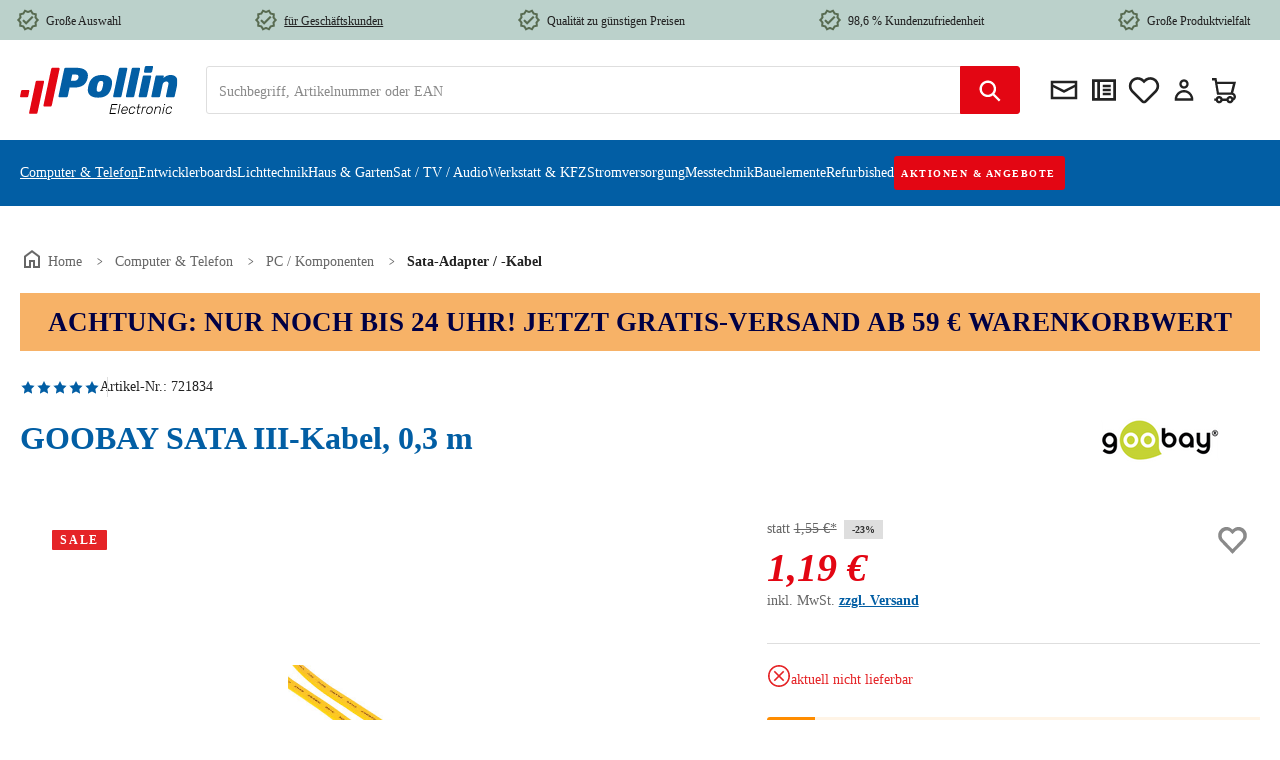

--- FILE ---
content_type: text/html; charset=UTF-8
request_url: https://www.pollin.at/p/goobay-sata-iii-kabel-0-3-m-721834
body_size: 39494
content:
<!DOCTYPE html><html lang="de-DE" itemscope="itemscope" itemtype="https://schema.org/WebPage"><head><meta charset="utf-8"><meta name="viewport" content="width=device-width, initial-scale=1, shrink-to-fit=no"><meta name="author" content=""><meta name="robots" content="index,follow"><meta name="revisit-after" content="15 days"><meta name="keywords" content="SATA-Kabel;Serial ATA Revision 3.0;6 Gbps;Beidseitig SATA-Stecker;Verriegelung;Farbe gelb;Länge 0,3 m;SATA I;SATA II;SATA III"><meta name="description" content="Das goobay SATA III-Kabel ist ein SATA-Kabel neuester Generation (Serial ATA Revision 3.0, 6 Gbps) mit beidseitigem SATA-Stecker und"><link rel="alternate" hreflang="x-default" href="https://www.pollin.de/p/goobay-sata-iii-kabel-0-3-m-721834"/><link rel="alternate" hreflang="de-DE" href="https://www.pollin.de/p/goobay-sata-iii-kabel-0-3-m-721834"/><link rel="alternate" hreflang="de-AT" href="https://www.pollin.at/p/goobay-sata-iii-kabel-0-3-m-721834"/><meta property="og:type" content="product"><meta property="og:site_name" content="Pollin Electronic GmbH"><meta property="og:url" content="https://www.pollin.at/p/goobay-sata-iii-kabel-0-3-m-721834"><meta property="og:title" content="GOOBAY SATA III-Kabel, 0,3 m"><meta property="og:description" content="Das goobay SATA III-Kabel ist ein SATA-Kabel neuester Generation (Serial ATA Revision 3.0, 6 Gbps) mit beidseitigem SATA-Stecker und"><meta property="og:image" content="https://www.pollin.at/media/7e/0f/g0/1700658453/721834-1-goobay-sata-iii-kabel-0-3-m.jpg?ts=1719372255"><meta property="product:brand" content="goobay"><meta property="product:price:amount" content="1.19"><meta property="product:price:currency" content="EUR"><meta property="product:product_link" content="https://www.pollin.at/p/goobay-sata-iii-kabel-0-3-m-721834"><meta name="twitter:card" content="product"><meta name="twitter:site" content="Pollin Electronic GmbH"><meta name="twitter:title" content="GOOBAY SATA III-Kabel, 0,3 m"><meta name="twitter:description" content="Das goobay SATA III-Kabel ist ein SATA-Kabel neuester Generation (Serial ATA Revision 3.0, 6 Gbps) mit beidseitigem SATA-Stecker und"><meta name="twitter:image" content="https://www.pollin.at/media/7e/0f/g0/1700658453/721834-1-goobay-sata-iii-kabel-0-3-m.jpg?ts=1719372255"><meta itemprop="copyrightHolder" content="Pollin Electronic GmbH"><meta itemprop="copyrightYear" content=""><meta itemprop="isFamilyFriendly" content="true"><meta itemprop="image" content="https://www.pollin.at/media/6b/1c/a9/1704269404/pollin-logoNEW.svg?ts=1704269406"><meta name="theme-color" content="#fff"><link rel="shortcut icon" href="https://www.pollin.at/media/ed/38/77/1704269561/pollinfavicon-32x32.ico?ts=1704269561"><link rel="apple-touch-icon" href="https://www.pollin.at/media/2f/95/74/1704269406/faviconNEW.ico?ts=1704269406"><link rel="canonical" href="https://www.pollin.at/p/goobay-sata-iii-kabel-0-3-m-721834"><title itemprop="name">GOOBAY SATA III-Kabel, 0,3 m</title><link rel="stylesheet" href="https://www.pollin.at/theme/506dfa70c8d3f3440c0cbebef1b7f8e2/css/all.css"> <script>window.features={"V6_5_0_0":true,"v6.5.0.0":true,"V6_6_0_0":true,"v6.6.0.0":true,"V6_7_0_0":false,"v6.7.0.0":false,"ADDRESS_SELECTION_REWORK":false,"address.selection.rework":false,"DISABLE_VUE_COMPAT":false,"disable.vue.compat":false,"ACCESSIBILITY_TWEAKS":false,"accessibility.tweaks":false,"ADMIN_VITE":false,"admin.vite":false,"TELEMETRY_METRICS":false,"telemetry.metrics":false,"PERFORMANCE_TWEAKS":false,"performance.tweaks":false,"CACHE_REWORK":false,"cache.rework":false,"PAYPAL_SETTINGS_TWEAKS":false,"paypal.settings.tweaks":false,"SSO":false,"sso":false,"V6_8_0_0":false,"v6.8.0.0":false,"FEATURE_SWAGCMSEXTENSIONS_1":true,"feature.swagcmsextensions.1":true,"FEATURE_SWAGCMSEXTENSIONS_2":true,"feature.swagcmsextensions.2":true,"FEATURE_SWAGCMSEXTENSIONS_8":true,"feature.swagcmsextensions.8":true,"FEATURE_SWAGCMSEXTENSIONS_63":true,"feature.swagcmsextensions.63":true,"RULE_BUILDER":true,"rule.builder":true,"FLOW_BUILDER":true,"flow.builder":true,"CUSTOM_PRICES":true,"custom.prices":true,"SUBSCRIPTIONS":false,"subscriptions":false,"ADVANCED_SEARCH":true,"advanced.search":true,"MULTI_INVENTORY":true,"multi.inventory":true,"RETURNS_MANAGEMENT":true,"returns.management":true,"TEXT_GENERATOR":true,"text.generator":true,"CHECKOUT_SWEETENER":true,"checkout.sweetener":true,"IMAGE_CLASSIFICATION":true,"image.classification":true,"PROPERTY_EXTRACTOR":true,"property.extractor":true,"REVIEW_SUMMARY":true,"review.summary":true,"REVIEW_TRANSLATOR":true,"review.translator":true,"CONTENT_GENERATOR":true,"content.generator":true,"EXPORT_ASSISTANT":true,"export.assistant":true,"QUICK_ORDER":true,"quick.order":true,"EMPLOYEE_MANAGEMENT":true,"employee.management":true,"QUOTE_MANAGEMENT":true,"quote.management":true,"NATURAL_LANGUAGE_SEARCH":true,"natural.language.search":true,"IMAGE_UPLOAD_SEARCH":true,"image.upload.search":true,"ORDER_APPROVAL":true,"order.approval":true,"SPATIAL_CMS_ELEMENT":true,"spatial.cms.element":true,"SHOPPING_LISTS":true,"shopping.lists":true,"TEXT_TO_IMAGE_GENERATION":true,"text.to.image.generation":true,"SPATIAL_SCENE_EDITOR":false,"spatial.scene.editor":false,"CAPTCHA":true,"captcha":true};(function(sCDN,sCDNProject,sCDNWorkspace,sCDNVers){if(window.localStorage!==null&&typeof window.localStorage==="object"&&typeof window.localStorage.getItem==="function"&&window.sessionStorage!==null&&typeof window.sessionStorage==="object"&&typeof window.sessionStorage.getItem==="function"){sCDNVers=window.sessionStorage.getItem("jts_preview_version")||window.localStorage.getItem("jts_preview_version")||sCDNVers;}
window.jentis=window.jentis||{};window.jentis.config=window.jentis.config||{};window.jentis.config.frontend=window.jentis.config.frontend||{};window.jentis.config.frontend.cdnhost=sCDN+"/get/"+sCDNWorkspace+"/web/"+sCDNVers+"/";window.jentis.config.frontend.vers=sCDNVers;window.jentis.config.frontend.env=sCDNWorkspace;window.jentis.config.frontend.project=sCDNProject;window._jts=window._jts||[];var f=document.getElementsByTagName("script")[0];var j=document.createElement("script");j.async=true;j.src=window.jentis.config.frontend.cdnhost+"33hkb8.js";f.parentNode.insertBefore(j,f);})("https://zf1giv.pollin.at","pollin-at","live","_");(function(w,d,s,l,i){w[l]=w[l]||[];w[l].push({'gtm.start':new Date().getTime(),event:'gtm.js'});var f=d.getElementsByTagName(s)[0],j=d.createElement(s),dl=l!='dataLayer'?'&l='+l:'';j.async=true;j.src='https://www.googletagmanager.com/gtm.js?id='+i+dl;f.parentNode.insertBefore(j,f);})(window,document,'script','dataLayer','GTM-P9RDW6WL');window.dataLayer=window.dataLayer||[];function gtag(){dataLayer.push(arguments);}
(()=>{const analyticsStorageEnabled=document.cookie.split(';').some((item)=>item.trim().includes('google-analytics-enabled=1'));const adsEnabled=document.cookie.split(';').some((item)=>item.trim().includes('google-ads-enabled=1'));gtag('consent','default',{'ad_user_data':adsEnabled?'granted':'denied','ad_storage':adsEnabled?'granted':'denied','ad_personalization':adsEnabled?'granted':'denied','analytics_storage':analyticsStorageEnabled?'granted':'denied'});})();window.activeNavigationId='79073ff79e5841f486e1315cacc82627';window.router={'frontend.cart.offcanvas':'/checkout/offcanvas','frontend.cookie.offcanvas':'/cookie/offcanvas','frontend.checkout.finish.page':'/checkout/finish','frontend.checkout.info':'/widgets/checkout/info','frontend.menu.offcanvas':'/widgets/menu/offcanvas','frontend.cms.page':'/widgets/cms','frontend.cms.navigation.page':'/widgets/cms/navigation','frontend.account.addressbook':'/widgets/account/address-book','frontend.country.country-data':'/country/country-state-data','frontend.app-system.generate-token':'/app-system/Placeholder/generate-token',};window.salesChannelId='73d8e8fe0e4b4d36b4326287d20bbc84';window.router['widgets.swag.cmsExtensions.quickview']='/swag/cms-extensions/quickview';window.router['widgets.swag.cmsExtensions.quickview.variant']='/swag/cms-extensions/quickview/variant';window.router['frontend.product.review.translate']='/translate-review';window.breakpoints={"xs":0,"sm":576,"md":768,"lg":992,"xl":1200,"xxl":1400};window.themeAssetsPublicPath='https://www.pollin.at/theme/298b4029540c46f596d6e34a1fef7f3d/assets/';window.validationMessages={"required":"Die Eingabe darf nicht leer sein.","email":"Ung\u00fcltige E-Mail-Adresse. Die E-Mail ben\u00f6tigt das Format \"nutzer@beispiel.de\".","confirmation":"Ihre Eingaben sind nicht identisch.","minLength":"Die Eingabe ist zu kurz."};window.maxiaTaxSwitch={"pluginEnabled":false,"preselectAccountType":1,"showPopup":0,"popupTestMode":0,"popupProductPagesOnly":0,"isNet":null,"showOverlay":1,"cookieRequired":true,"cookieExpirationDays":30,"updateSettingUrl":"\/maxia-tax-switch","urlParameterName":"net","urlParameterHideModal":1};window.themeJsPublicPath='https://www.pollin.at/theme/506dfa70c8d3f3440c0cbebef1b7f8e2/js/';window.mollie_javascript_use_shopware='0';const removeKeysFromExtensionArray=(array)=>{delete(array.extensions);delete(array.apiAlias);return array;};if(window.dataLayer&&typeof window.dataLayer.push==='function'){window.dataLayer.push({"event":"initial-meta","general":{"userId":"","loggedIn":"Nein","currency":"EUR","pageArea":"Computer &amp; Telefon\/PC \/ Komponenten\/Sata-Adapter \/ -Kabel","contentType":"Produktdetail",},"cart":{"items":[]}});};;;if(window.dataLayer&&typeof window.dataLayer.push==='function'){data={"extensions":[],"apiAlias":null,"currency":"EUR","grossValue":"1.19","netValue":"1.00","items":[{"item_id":"721834","item_name":"GOOBAY SATA III-Kabel, 0,3 m","index":"","price":"1.19","netPrice":"1.00","affPrice":"","discount":"0.00","coupon":"","item_brand":"goobay","item_category":"","item_category2":"","item_category3":"","item_category4":"","item_variant":{"var1":"","var2":"","var3":"","var4":""},"item_strikePrice":"1.55","item_strikeProduct":"Ja","quantity":1}]};data=removeKeysFromExtensionArray(data);window.dataLayer.push({"ecommerce":null});window.dataLayer.push({"event":"view_item","ecommerce":data});};;</script> <script id="usercentrics-cmp" data-settings-id="U-aIVVUiU" src="https://web.cmp.usercentrics.eu/ui/loader.js"></script><script src="https://pollin.app.baqend.com/v1/speedkit/install.js" async crossorigin="anonymous"></script><script charset="UTF-8" src="https://s-eu-1.pushpushgo.com/js/6710ca8e4ed53fc429a47199.js" async="async"></script><script src="https://challenges.cloudflare.com/turnstile/v0/api.js" defer></script><script src="https://www.pollin.at/theme/506dfa70c8d3f3440c0cbebef1b7f8e2/js/storefront/storefront.js" defer></script><script src="https://www.pollin.at/theme/506dfa70c8d3f3440c0cbebef1b7f8e2/js/swag-amazon-pay/swag-amazon-pay.js" defer></script><script src="https://www.pollin.at/theme/506dfa70c8d3f3440c0cbebef1b7f8e2/js/swag-pay-pal/swag-pay-pal.js" defer></script><script src="https://www.pollin.at/theme/506dfa70c8d3f3440c0cbebef1b7f8e2/js/swag-cms-extensions/swag-cms-extensions.js" defer></script><script src="https://www.pollin.at/theme/506dfa70c8d3f3440c0cbebef1b7f8e2/js/subscription/subscription.js" defer></script><script src="https://www.pollin.at/theme/506dfa70c8d3f3440c0cbebef1b7f8e2/js/checkout-sweetener/checkout-sweetener.js" defer></script><script src="https://www.pollin.at/theme/506dfa70c8d3f3440c0cbebef1b7f8e2/js/text-translator/text-translator.js" defer></script><script src="https://www.pollin.at/theme/506dfa70c8d3f3440c0cbebef1b7f8e2/js/employee-management/employee-management.js" defer></script><script src="https://www.pollin.at/theme/506dfa70c8d3f3440c0cbebef1b7f8e2/js/quick-order/quick-order.js" defer></script><script src="https://www.pollin.at/theme/506dfa70c8d3f3440c0cbebef1b7f8e2/js/advanced-search/advanced-search.js" defer></script><script src="https://www.pollin.at/theme/506dfa70c8d3f3440c0cbebef1b7f8e2/js/captcha/captcha.js" defer></script><script src="https://www.pollin.at/theme/506dfa70c8d3f3440c0cbebef1b7f8e2/js/quote-management/quote-management.js" defer></script><script src="https://www.pollin.at/theme/506dfa70c8d3f3440c0cbebef1b7f8e2/js/a-i-search/a-i-search.js" defer></script><script src="https://www.pollin.at/theme/506dfa70c8d3f3440c0cbebef1b7f8e2/js/spatial-cms-element/spatial-cms-element.js" defer></script><script src="https://www.pollin.at/theme/506dfa70c8d3f3440c0cbebef1b7f8e2/js/order-approval/order-approval.js" defer></script><script src="https://www.pollin.at/theme/506dfa70c8d3f3440c0cbebef1b7f8e2/js/shopping-list/shopping-list.js" defer></script><script src="https://www.pollin.at/theme/506dfa70c8d3f3440c0cbebef1b7f8e2/js/compra-password-validator-s-w6/compra-password-validator-s-w6.js" defer></script><script src="https://www.pollin.at/theme/506dfa70c8d3f3440c0cbebef1b7f8e2/js/bfn-direct-debit/bfn-direct-debit.js" defer></script><script src="https://www.pollin.at/theme/506dfa70c8d3f3440c0cbebef1b7f8e2/js/laudert-b2-b-registration/laudert-b2-b-registration.js" defer></script><script src="https://www.pollin.at/theme/506dfa70c8d3f3440c0cbebef1b7f8e2/js/sgate-webcheckout-s-w6/sgate-webcheckout-s-w6.js" defer></script><script src="https://www.pollin.at/theme/506dfa70c8d3f3440c0cbebef1b7f8e2/js/dvsn-return-shipment/dvsn-return-shipment.js" defer></script><script src="https://www.pollin.at/theme/506dfa70c8d3f3440c0cbebef1b7f8e2/js/solid-product-videos/solid-product-videos.js" defer></script><script src="https://www.pollin.at/theme/506dfa70c8d3f3440c0cbebef1b7f8e2/js/tonur-packstation6/tonur-packstation6.js" defer></script><script src="https://www.pollin.at/theme/506dfa70c8d3f3440c0cbebef1b7f8e2/js/prems-wishlist/prems-wishlist.js" defer></script><script src="https://www.pollin.at/theme/506dfa70c8d3f3440c0cbebef1b7f8e2/js/fsd-fact-finder/fsd-fact-finder.js" defer></script><script src="https://www.pollin.at/theme/506dfa70c8d3f3440c0cbebef1b7f8e2/js/acris-stock-notification-c-s/acris-stock-notification-c-s.js" defer></script><script src="https://www.pollin.at/theme/506dfa70c8d3f3440c0cbebef1b7f8e2/js/cbax-modul-manufacturers/cbax-modul-manufacturers.js" defer></script><script src="https://www.pollin.at/theme/506dfa70c8d3f3440c0cbebef1b7f8e2/js/mmees-range-slider-pro/mmees-range-slider-pro.js" defer></script><script src="https://www.pollin.at/theme/506dfa70c8d3f3440c0cbebef1b7f8e2/js/acris-gpsr-c-s/acris-gpsr-c-s.js" defer></script><script src="https://www.pollin.at/theme/506dfa70c8d3f3440c0cbebef1b7f8e2/js/maxia-tax-switch6/maxia-tax-switch6.js" defer></script><script src="https://www.pollin.at/theme/506dfa70c8d3f3440c0cbebef1b7f8e2/js/pollin-theme/pollin-theme.js" defer></script><script src="https://www.pollin.at/bundles/molliepayments/mollie-payments.js" defer></script></head><body class="is-ctl-fsdproduct is-act-index"><div id="page-top" class="skip-to-content bg-primary-subtle text-primary-emphasis overflow-hidden" tabindex="-1"><div class="container skip-to-content-container d-flex justify-content-center visually-hidden-focusable"><a href="#content-main" class="skip-to-content-link d-inline-flex text-decoration-underline m-1 p-2 fw-bold gap-2"> Zum Hauptinhalt springen </a><a href="#header-main-search-input" class="skip-to-content-link d-inline-flex text-decoration-underline m-1 p-2 fw-bold gap-2 d-none d-sm-block"> Zur Suche springen </a><a href="#main-navigation-menu" class="skip-to-content-link d-inline-flex text-decoration-underline m-1 p-2 fw-bold gap-2 d-none d-lg-block"> Zur Hauptnavigation springen </a></div></div><noscript class="noscript-main"><div role="alert" aria-live="polite" class="alert alert-info alert-has-icon"> <span class="icon icon-info" aria-hidden="true"><svg xmlns="http://www.w3.org/2000/svg" xmlns:xlink="http://www.w3.org/1999/xlink" width="24" height="24" viewBox="0 0 24 24"><defs><path d="M12 7c.5523 0 1 .4477 1 1s-.4477 1-1 1-1-.4477-1-1 .4477-1 1-1zm1 9c0 .5523-.4477 1-1 1s-1-.4477-1-1v-5c0-.5523.4477-1 1-1s1 .4477 1 1v5zm11-4c0 6.6274-5.3726 12-12 12S0 18.6274 0 12 5.3726 0 12 0s12 5.3726 12 12zM12 2C6.4772 2 2 6.4772 2 12s4.4772 10 10 10 10-4.4772 10-10S17.5228 2 12 2z" id="icons-default-info" /></defs><use xlink:href="#icons-default-info" fill="#758CA3" fill-rule="evenodd" /></svg></span> <div class="alert-content-container"><div class="alert-content"> Um unseren Shop in vollem Umfang nutzen zu können, empfehlen wir Ihnen Javascript in Ihrem Browser zu aktivieren. </div></div></div></noscript><noscript><iframe src="https://www.googletagmanager.com/ns.html?id=GTM-P9RDW6WL" height="0" width="0" style="display:none;visibility:hidden"></iframe></noscript><header class="header-main"><div class="container"><div class="top-bar d-lg-block"><nav class="pol-top-bar-nav"><div class="pol-top-bar-item"> <span class="icon icon-pollin icon-pollin-new icon-xs"><svg width="24" height="24" viewBox="0 0 24 24" fill="none" xmlns="http://www.w3.org/2000/svg"><path d="M23 11.99L20.56 9.2L20.9 5.51L17.29 4.69L15.4 1.5L12 2.96L8.6 1.5L6.71 4.69L3.1 5.5L3.44 9.2L1 11.99L3.44 14.78L3.1 18.48L6.71 19.3L8.6 22.5L12 21.03L15.4 22.49L17.29 19.3L20.9 18.48L20.56 14.79L23 11.99ZM19.05 13.47L18.49 14.12L18.57 14.97L18.75 16.92L16.01 17.54L15.57 18.28L14.58 19.96L12.8 19.19L12 18.85L11.21 19.19L9.43 19.96L8.44 18.29L8 17.55L5.26 16.93L5.44 14.97L5.52 14.12L4.96 13.47L3.67 12L4.96 10.52L5.52 9.87L5.43 9.01L5.25 7.07L7.99 6.45L8.43 5.71L9.42 4.03L11.2 4.8L12 5.14L12.79 4.8L14.57 4.03L15.56 5.71L16 6.45L18.74 7.07L18.56 9.02L18.48 9.87L19.04 10.52L20.33 11.99L19.05 13.47Z" fill="#181A1B"/><path d="M10.09 13.75L7.77 11.42L6.29 12.91L10.09 16.72L17.43 9.36L15.95 7.87L10.09 13.75Z" fill="#181A1B"/></svg></span> <span class="pol-top-bar-link"> Große Auswahl </span> </div><div class="pol-top-bar-item"> <span class="icon icon-pollin icon-pollin-new icon-xs"><svg width="24" height="24" viewBox="0 0 24 24" fill="none" xmlns="http://www.w3.org/2000/svg"><path d="M23 11.99L20.56 9.2L20.9 5.51L17.29 4.69L15.4 1.5L12 2.96L8.6 1.5L6.71 4.69L3.1 5.5L3.44 9.2L1 11.99L3.44 14.78L3.1 18.48L6.71 19.3L8.6 22.5L12 21.03L15.4 22.49L17.29 19.3L20.9 18.48L20.56 14.79L23 11.99ZM19.05 13.47L18.49 14.12L18.57 14.97L18.75 16.92L16.01 17.54L15.57 18.28L14.58 19.96L12.8 19.19L12 18.85L11.21 19.19L9.43 19.96L8.44 18.29L8 17.55L5.26 16.93L5.44 14.97L5.52 14.12L4.96 13.47L3.67 12L4.96 10.52L5.52 9.87L5.43 9.01L5.25 7.07L7.99 6.45L8.43 5.71L9.42 4.03L11.2 4.8L12 5.14L12.79 4.8L14.57 4.03L15.56 5.71L16 6.45L18.74 7.07L18.56 9.02L18.48 9.87L19.04 10.52L20.33 11.99L19.05 13.47Z" fill="#181A1B"/><path d="M10.09 13.75L7.77 11.42L6.29 12.91L10.09 16.72L17.43 9.36L15.95 7.87L10.09 13.75Z" fill="#181A1B"/></svg></span> <a href="https://www.pollin.at/geschaeftskunden-service?etcc_cu=onsite&etcc_cmp_onsite=geschaeftskunden&etcc_med_onsite=promo-in-top-bar" class="pol-top-bar-link"> <span style="text-decoration: underline;">für Geschäftskunden</span> </a></div><div class="pol-top-bar-item"> <span class="icon icon-pollin icon-pollin-new icon-xs"><svg width="24" height="24" viewBox="0 0 24 24" fill="none" xmlns="http://www.w3.org/2000/svg"><path d="M23 11.99L20.56 9.2L20.9 5.51L17.29 4.69L15.4 1.5L12 2.96L8.6 1.5L6.71 4.69L3.1 5.5L3.44 9.2L1 11.99L3.44 14.78L3.1 18.48L6.71 19.3L8.6 22.5L12 21.03L15.4 22.49L17.29 19.3L20.9 18.48L20.56 14.79L23 11.99ZM19.05 13.47L18.49 14.12L18.57 14.97L18.75 16.92L16.01 17.54L15.57 18.28L14.58 19.96L12.8 19.19L12 18.85L11.21 19.19L9.43 19.96L8.44 18.29L8 17.55L5.26 16.93L5.44 14.97L5.52 14.12L4.96 13.47L3.67 12L4.96 10.52L5.52 9.87L5.43 9.01L5.25 7.07L7.99 6.45L8.43 5.71L9.42 4.03L11.2 4.8L12 5.14L12.79 4.8L14.57 4.03L15.56 5.71L16 6.45L18.74 7.07L18.56 9.02L18.48 9.87L19.04 10.52L20.33 11.99L19.05 13.47Z" fill="#181A1B"/><path d="M10.09 13.75L7.77 11.42L6.29 12.91L10.09 16.72L17.43 9.36L15.95 7.87L10.09 13.75Z" fill="#181A1B"/></svg></span> <span class="pol-top-bar-link"> Qualität zu günstigen Preisen </span> </div><div class="pol-top-bar-item"> <span class="icon icon-pollin icon-pollin-new icon-xs"><svg width="24" height="24" viewBox="0 0 24 24" fill="none" xmlns="http://www.w3.org/2000/svg"><path d="M23 11.99L20.56 9.2L20.9 5.51L17.29 4.69L15.4 1.5L12 2.96L8.6 1.5L6.71 4.69L3.1 5.5L3.44 9.2L1 11.99L3.44 14.78L3.1 18.48L6.71 19.3L8.6 22.5L12 21.03L15.4 22.49L17.29 19.3L20.9 18.48L20.56 14.79L23 11.99ZM19.05 13.47L18.49 14.12L18.57 14.97L18.75 16.92L16.01 17.54L15.57 18.28L14.58 19.96L12.8 19.19L12 18.85L11.21 19.19L9.43 19.96L8.44 18.29L8 17.55L5.26 16.93L5.44 14.97L5.52 14.12L4.96 13.47L3.67 12L4.96 10.52L5.52 9.87L5.43 9.01L5.25 7.07L7.99 6.45L8.43 5.71L9.42 4.03L11.2 4.8L12 5.14L12.79 4.8L14.57 4.03L15.56 5.71L16 6.45L18.74 7.07L18.56 9.02L18.48 9.87L19.04 10.52L20.33 11.99L19.05 13.47Z" fill="#181A1B"/><path d="M10.09 13.75L7.77 11.42L6.29 12.91L10.09 16.72L17.43 9.36L15.95 7.87L10.09 13.75Z" fill="#181A1B"/></svg></span> <span class="pol-top-bar-link"> 98,6 % Kundenzufriedenheit </span> </div><div class="pol-top-bar-item"> <span class="icon icon-pollin icon-pollin-new icon-xs"><svg width="24" height="24" viewBox="0 0 24 24" fill="none" xmlns="http://www.w3.org/2000/svg"><path d="M23 11.99L20.56 9.2L20.9 5.51L17.29 4.69L15.4 1.5L12 2.96L8.6 1.5L6.71 4.69L3.1 5.5L3.44 9.2L1 11.99L3.44 14.78L3.1 18.48L6.71 19.3L8.6 22.5L12 21.03L15.4 22.49L17.29 19.3L20.9 18.48L20.56 14.79L23 11.99ZM19.05 13.47L18.49 14.12L18.57 14.97L18.75 16.92L16.01 17.54L15.57 18.28L14.58 19.96L12.8 19.19L12 18.85L11.21 19.19L9.43 19.96L8.44 18.29L8 17.55L5.26 16.93L5.44 14.97L5.52 14.12L4.96 13.47L3.67 12L4.96 10.52L5.52 9.87L5.43 9.01L5.25 7.07L7.99 6.45L8.43 5.71L9.42 4.03L11.2 4.8L12 5.14L12.79 4.8L14.57 4.03L15.56 5.71L16 6.45L18.74 7.07L18.56 9.02L18.48 9.87L19.04 10.52L20.33 11.99L19.05 13.47Z" fill="#181A1B"/><path d="M10.09 13.75L7.77 11.42L6.29 12.91L10.09 16.72L17.43 9.36L15.95 7.87L10.09 13.75Z" fill="#181A1B"/></svg></span> <span class="pol-top-bar-link"> Große Produktvielfalt </span> </div></nav></div><div class="row align-items-center header-row"><div class="col-auto pol-menu-button order-last"><div class="menu-button"> <button class="btn nav-main-toggle-btn header-actions-btn" type="button" data-off-canvas-menu="true" aria-label="Menü"> <span class="icon icon-pollin icon-pollin-stack"><svg width="24" height="24" viewBox="0 0 24 24" fill="none" xmlns="http://www.w3.org/2000/svg"><path d="M3 18V16H21V18H3ZM3 13V11H21V13H3ZM3 8V6H21V8H3Z" fill="#222222"/></svg></span> </button> </div></div><div class="col-auto header-logo-col"><div class="header-logo-main text-center"><a class="header-logo-main-link" href="/" title="Zur Startseite gehen"><picture class="header-logo-picture"><source srcset="https://www.pollin.at/media/6b/1c/a9/1704269404/pollin-logoNEW.svg?ts=1704269406" media="(min-width: 768px) and (max-width: 991px)"><source srcset="https://www.pollin.at/media/6b/1c/a9/1704269404/pollin-logoNEW.svg?ts=1704269406" media="(max-width: 767px)"><img src="https://www.pollin.at/media/f3/ef/23/1704356222/pollin-logoNEW_%282%29.svg?ts=1704356222" alt="Zur Startseite gehen" class="img-fluid header-logo-main-img"></picture></a></div></div><div class="col-auto order-md-last header-actions-col"><div class="header-actions-row"><div class="col-auto"><div class="header-newsletter"><a class="btn header-newsletter-btn header-actions-btn" href="https://www.pollin.at/newsletter" title="Newsletter" aria-label="Newsletter"> <span class="header-newsletter-icon"> <span class="icon icon-pollin icon-pollin-envelope"><svg width="24" height="24" viewBox="0 0 24 24" fill="none" xmlns="http://www.w3.org/2000/svg"><path d="M2 19H22V5H2V19ZM20 8L12 12L4 8V7H20V8ZM4 10L12 14.18L20 10V17H4V10Z" fill="#181A1B"/></svg></span> <span class="header-icon-label"> Newsletter </span> </span> </a></div></div><div class="col-auto"><div class="header-directsale"><a class="btn header-directsale-btn header-actions-btn" href="https://www.pollin.at/account/quick-order" title="Direktkauf" aria-label="Direktkauf"> <span class="header-directsale-icon"> <span class="icon icon-pollin icon-pollin-checklist"><svg width="24" height="24" viewBox="0 0 24 24" fill="none" xmlns="http://www.w3.org/2000/svg"><path fill-rule="evenodd" clip-rule="evenodd" d="M6.63543 4H8.05276H21V20H3V4H6.63543ZM7 6H5V18H7V6ZM9 18H19V6H9V18ZM11 8H17V10H11V8ZM17 11H11V13H17V11ZM11 14H17V16H11V14Z" fill="#181A1B"/></svg></span> <span class="header-icon-label"> Direktkauf </span> </span> </a></div></div><div class="col-auto"><div class="wishlist-header"> <span class="wishlist-heart"> <span rel="nofollow" data-bs-toggle="modal" data-bs-target="#prems-wishlist-index-modal-window" class="btn wishlist-header-btn header-actions-btn" title="Wunschlisten"> <span class="whishlist-header-icon"> <span class="icon icon-heart"><svg xmlns="http://www.w3.org/2000/svg" xmlns:xlink="http://www.w3.org/1999/xlink" width="24" height="24" viewBox="0 0 24 24"><defs><path d="M20.0139 12.2998c1.8224-1.8224 1.8224-4.7772 0-6.5996-1.8225-1.8225-4.7772-1.8225-6.5997 0L12 7.1144l-1.4142-1.4142c-1.8225-1.8225-4.7772-1.8225-6.5997 0-1.8224 1.8224-1.8224 4.7772 0 6.5996l7.519 7.519a.7.7 0 0 0 .9899 0l7.5189-7.519zm1.4142 1.4142-7.519 7.519c-1.0543 1.0544-2.7639 1.0544-3.8183 0L2.572 13.714c-2.6035-2.6035-2.6035-6.8245 0-9.428 2.6035-2.6035 6.8246-2.6035 9.4281 0 2.6035-2.6035 6.8246-2.6035 9.428 0 2.6036 2.6035 2.6036 6.8245 0 9.428z" id="icons-default-heart" /></defs><use xlink:href="#icons-default-heart" fill="#758CA3" fill-rule="evenodd" /></svg></span> </span> <span class="wishlist-header-name">Wunschlisten</span> <span class="wishlist-count badge bg-primary" data-uri="/wishlist/count"></span> </span> <div class="modal fade" id="prems-wishlist-index-modal-window" tabindex="-1" role="dialog" aria-hidden="true"><div class="modal-dialog modal-lg modal-dialog-scrollable modal-dialog-centered" role="document"><div class="modal-content"><div class="modal-header"><div class="modal-title h5"> Ihre Wunschlisten </div> <button type="button" class="btn-close close" data-bs-dismiss="modal" aria-label="Close"></button> </div><div class="modal-body"><p>Sie können Ihre Wunschlisten einsehen, nachdem Sie ein Kundenkonto erstellt oder sich angemeldet haben.</p><a href="/wishlist/index" class="btn-primary btn small">Erstellen Sie ein Kundenkonto oder melden Sie sich an</a></div></div></div></div></span> </div></div><div class="col-auto"><div class="account-menu"><div class="dropdown"> <button class="btn account-menu-btn header-actions-btn" type="button" id="accountWidget" data-account-menu="true" data-bs-toggle="dropdown" aria-haspopup="true" aria-expanded="false" aria-label="Mein Konto" title="Mein Konto"> <span class="icon icon-pollin icon-pollin-avatar"><svg width="24" height="24" viewBox="0 0 24 24" fill="none" xmlns="http://www.w3.org/2000/svg"><path fill-rule="evenodd" clip-rule="evenodd" d="M15.5 7.5C15.5 9.425 13.925 11 12 11C10.075 11 8.5 9.425 8.5 7.5C8.5 5.575 10.075 4 12 4C13.925 4 15.5 5.575 15.5 7.5ZM13.75 7.5C13.75 6.5375 12.9625 5.75 12 5.75C11.0375 5.75 10.25 6.5375 10.25 7.5C10.25 8.4625 11.0375 9.25 12 9.25C12.9625 9.25 13.75 8.4625 13.75 7.5ZM5 19.1111C5 15.2 8.15 12 12 12C15.85 12 19 15.2 19 19.1111V20H5V19.1111ZM12 13.7778C9.375 13.7778 7.275 15.7333 6.8375 18.2222H17.1625C16.725 15.7333 14.625 13.7778 12 13.7778Z" fill="#181A1B"/></svg></span> <span class="header-icon-label"> Mein Konto </span> </button> <div class="dropdown-menu dropdown-menu-end account-menu-dropdown js-account-menu-dropdown" aria-labelledby="accountWidget"><div class="offcanvas-header"> <button class="btn btn-light offcanvas-close js-offcanvas-close"> <span class="icon icon-pollin icon-pollin-x icon-xs"><svg width="24" height="24" viewBox="0 0 24 24" fill="none" xmlns="http://www.w3.org/2000/svg"><path fill-rule="evenodd" clip-rule="evenodd" d="M12 10.1981L17.1981 5L19 6.81931L13.8193 12L19 17.1981L17.1981 19L12 13.8193L6.81931 19L5 17.1981L10.1981 12L5 6.81931L6.81931 5L12 10.1981Z" fill="#181A1B"/></svg></span> Menü schließen </button> </div><div class="offcanvas-body"><div class="account-menu"><div class="dropdown-header account-menu-header"> Mein Konto </div><div class="account-menu-login"><a href="/account/login" title="Anmelden" class="btn btn-primary account-menu-login-button"> Anmelden </a><div class="account-menu-register"> oder <a href="/account/login" title="Registrieren"> registrieren </a></div></div><div class="account-menu-links"><div class="header-account-menu"><div class="card account-menu-inner"><div data-clarity-mask="True"></div><div class="list-group list-group-flush account-aside-list-group"><a href="/account" title="Übersicht" class="list-group-item list-group-item-action account-aside-item"> Übersicht </a><a href="/account/profile" title="Persönliches Profil" class="list-group-item list-group-item-action account-aside-item"> Persönliches Profil </a><a href="/account/address" title="Adressen" class="list-group-item list-group-item-action account-aside-item"> Adressen </a><a href="/account/payment" title="Zahlungsarten" class="list-group-item list-group-item-action account-aside-item"> Zahlungsarten </a><a href="/account/order" title="Bestellungen" class="list-group-item list-group-item-action account-aside-item"> Bestellungen </a><a href="/wishlist/index" rel="nofollow" title="Wunschlisten" class="list-group-item list-group-item-action account-aside-item"> Wunschlisten </a></div></div></div></div></div></div></div></div></div></div><div class="col-auto"><div class="header-cart" data-off-canvas-cart="true"><a class="btn header-cart-btn header-actions-btn" href="/checkout/cart" data-cart-widget="true" title="Warenkorb" aria-labelledby="cart-widget-aria-label" aria-haspopup="true"> <span class="header-cart-icon"> <span class="icon icon-pollin icon-pollin-cart"><svg width="24" height="24" viewBox="0 0 24 24" fill="none" xmlns="http://www.w3.org/2000/svg"><path d="M18.9267 14.115L21 5.755H6.86387L6.39267 3H3V4.805H4.97906L6.76963 15.635H17.8901C18.644 15.635 19.2094 16.205 19.2094 16.965C19.2094 17.345 19.1152 17.63 18.8325 17.915C18.3613 17.06 17.5131 16.49 16.4764 16.49C15.3455 16.49 14.3089 17.25 13.9319 18.295H10.9162C10.5393 17.25 9.59686 16.49 8.37173 16.49C7.1466 16.49 6.20419 17.25 5.82723 18.295H4.69634V20.1H5.82723C6.20419 21.24 7.1466 22 8.37173 22C9.59686 22 10.5393 21.24 10.9162 20.195H13.9319C14.3089 21.24 15.2513 22 16.4764 22C17.7016 22 18.8325 21.145 19.1152 19.91C20.2461 19.435 21 18.295 21 17.06C20.9058 15.635 20.0576 14.495 18.9267 14.115ZM7.1466 7.56H18.644L17.0419 13.925H8.18325L7.1466 7.56ZM8.37173 20.195C7.90052 20.195 7.42932 19.815 7.42932 19.245C7.42932 18.77 7.80628 18.295 8.37173 18.295C8.84293 18.295 9.31414 18.675 9.31414 19.245C9.2199 19.815 8.84293 20.195 8.37173 20.195ZM16.4764 20.195C16.0052 20.195 15.534 19.815 15.534 19.245C15.534 18.77 15.911 18.295 16.4764 18.295C16.9476 18.295 17.4188 18.675 17.4188 19.245C17.3246 19.815 16.9476 20.195 16.4764 20.195Z" fill="#181A1B"/></svg></span> <span class="header-icon-label"> Warenkorb </span> </span> <span class="visually-hidden" id="cart-widget-aria-label"> Warenkorb enthält 0 Positionen. Der Gesamtwert beträgt 0,00 €. </span> </a></div></div><div class="fsd-cart-alert fsd-cart-alert--success"><div role="alert" aria-live="polite" class="alert alert-success alert-has-icon"> <span class="icon icon-checkmark-circle" aria-hidden="true"><svg xmlns="http://www.w3.org/2000/svg" xmlns:xlink="http://www.w3.org/1999/xlink" width="24" height="24" viewBox="0 0 24 24"><defs><path d="M24 12c0 6.6274-5.3726 12-12 12S0 18.6274 0 12 5.3726 0 12 0s12 5.3726 12 12zM12 2C6.4772 2 2 6.4772 2 12s4.4772 10 10 10 10-4.4772 10-10S17.5228 2 12 2zM7.7071 12.2929 10 14.5858l6.2929-6.293c.3905-.3904 1.0237-.3904 1.4142 0 .3905.3906.3905 1.0238 0 1.4143l-7 7c-.3905.3905-1.0237.3905-1.4142 0l-3-3c-.3905-.3905-.3905-1.0237 0-1.4142.3905-.3905 1.0237-.3905 1.4142 0z" id="icons-default-checkmark-circle" /></defs><use xlink:href="#icons-default-checkmark-circle" fill="#758CA3" fill-rule="evenodd" /></svg></span> <div class="alert-content-container"><div class="alert-content"> %quantity% Produkt(e) zum Warenkorb hinzugefügt. </div></div></div></div><div class="fsd-cart-alert fsd-cart-alert--error"><div role="alert" aria-live="polite" class="alert alert-danger alert-has-icon"> <span class="icon icon-blocked" aria-hidden="true"><svg xmlns="http://www.w3.org/2000/svg" xmlns:xlink="http://www.w3.org/1999/xlink" width="24" height="24" viewBox="0 0 24 24"><defs><path d="M12 24C5.3726 24 0 18.6274 0 12S5.3726 0 12 0s12 5.3726 12 12-5.3726 12-12 12zm0-2c5.5228 0 10-4.4772 10-10S17.5228 2 12 2 2 6.4772 2 12s4.4772 10 10 10zm4.2929-15.7071c.3905-.3905 1.0237-.3905 1.4142 0 .3905.3905.3905 1.0237 0 1.4142l-10 10c-.3905.3905-1.0237.3905-1.4142 0-.3905-.3905-.3905-1.0237 0-1.4142l10-10z" id="icons-default-blocked" /></defs><use xlink:href="#icons-default-blocked" fill="#758CA3" fill-rule="evenodd" /></svg></span> <div class="alert-content-container"><div class="alert-content"> Hinzufügen zum Warenkorb fehlgeschlagen. </div></div></div></div></div></div><div class="col-md-auto header-search-col"><div class="header-search"><form action="/search" method="get" data-search-widget="true" data-search-widget-options='{&quot;searchWidgetMinChars&quot;:1}' data-url="/suggest/fact-finder?search=" class="header-search-form"><div class="input-group"><input type="search" id="header-main-search-input" name="search" class="form-control header-search-input" autocomplete="off" autocapitalize="off" placeholder="Suchbegriff, Artikelnummer oder EAN" aria-label="Suchbegriff, Artikelnummer oder EAN" role="combobox" aria-autocomplete="list" aria-controls="search-suggest-listbox" aria-expanded="false" value=""> <button type="submit" class="btn header-search-btn" aria-label="Suchen"> <span class="header-search-icon"> <span class="icon icon-pollin icon-pollin-search icon-sm"><svg width="24" height="24" viewBox="0 0 24 24" fill="none" xmlns="http://www.w3.org/2000/svg"><path d="M10.1186 3C6.19322 3 3 6.19322 3 10.1186C3 14.0441 6.19322 17.2373 10.1186 17.2373C11.7254 17.2373 13.1898 16.7085 14.3695 15.8136L19.5559 21L21 19.5559L15.8136 14.3695C16.7085 13.1898 17.2373 11.7051 17.2373 10.1186C17.2373 6.19322 14.0441 3 10.1186 3ZM10.1186 15.2034C7.31186 15.2034 5.0339 12.9254 5.0339 10.1186C5.0339 7.31186 7.31186 5.0339 10.1186 5.0339C12.9254 5.0339 15.2034 7.31186 15.2034 10.1186C15.2034 12.9254 12.9254 15.2034 10.1186 15.2034Z" fill="#181A1B"/></svg></span> </span> </button> <button class="btn header-close-btn js-search-close-btn" type="button" aria-label="Die Dropdown-Suche schließen"> <span class="header-close-icon"> <span class="icon icon-pollin icon-pollin-x icon-sm"><svg width="24" height="24" viewBox="0 0 24 24" fill="none" xmlns="http://www.w3.org/2000/svg"><path fill-rule="evenodd" clip-rule="evenodd" d="M12 10.1981L17.1981 5L19 6.81931L13.8193 12L19 17.1981L17.1981 19L12 13.8193L6.81931 19L5 17.1981L10.1981 12L5 6.81931L6.81931 5L12 10.1981Z" fill="#181A1B"/></svg></span> </span> </button> </div></form></div></div></div></div></header><div class="nav-main"><div class="main-navigation" id="mainNavigation" data-flyout-menu="true"><div class="container"><nav class="nav main-navigation-menu" id="main-navigation-menu" aria-label="Hauptnavigation" itemscope="itemscope" itemtype="https://schema.org/SiteNavigationElement"><a class="nav-link main-navigation-link nav-item-fe6a6bf7f9d842cca03034c72aaff971 home-link" href="/" itemprop="url" title="Home"><div class="main-navigation-link-text"> <span itemprop="name">Home</span> </div></a><a class="nav-link main-navigation-link nav-item-00d58c8f370e41d09c004f7a243fe15c active" href="https://www.pollin.at/computer-telefon/" itemprop="url" data-flyout-menu-trigger="00d58c8f370e41d09c004f7a243fe15c" title="Computer &amp; Telefon"><div class="main-navigation-link-text"> <span itemprop="name">Computer &amp; Telefon</span> </div></a><a class="nav-link main-navigation-link nav-item-9177b54860b34a87b5a273a56676b536 " href="https://www.pollin.at/entwicklerboards/" itemprop="url" data-flyout-menu-trigger="9177b54860b34a87b5a273a56676b536" title="Entwicklerboards"><div class="main-navigation-link-text"> <span itemprop="name">Entwicklerboards</span> </div></a><a class="nav-link main-navigation-link nav-item-0552b1362afa4980a102173c383daa2b " href="https://www.pollin.at/lichttechnik/" itemprop="url" data-flyout-menu-trigger="0552b1362afa4980a102173c383daa2b" title="Lichttechnik"><div class="main-navigation-link-text"> <span itemprop="name">Lichttechnik</span> </div></a><a class="nav-link main-navigation-link nav-item-d94f537074004a5d93656a97303513e5 " href="https://www.pollin.at/haus-garten/" itemprop="url" data-flyout-menu-trigger="d94f537074004a5d93656a97303513e5" title="Haus &amp; Garten"><div class="main-navigation-link-text"> <span itemprop="name">Haus &amp; Garten</span> </div></a><a class="nav-link main-navigation-link nav-item-149cd24c8b06491380492852f1d31f9a " href="https://www.pollin.at/sat-tv-audio/" itemprop="url" data-flyout-menu-trigger="149cd24c8b06491380492852f1d31f9a" title="Sat / TV / Audio"><div class="main-navigation-link-text"> <span itemprop="name">Sat / TV / Audio</span> </div></a><a class="nav-link main-navigation-link nav-item-4a2d8685ba3a48a0b7b57bdb832473bb " href="https://www.pollin.at/werkstatt-kfz/" itemprop="url" data-flyout-menu-trigger="4a2d8685ba3a48a0b7b57bdb832473bb" title="Werkstatt &amp; KFZ"><div class="main-navigation-link-text"> <span itemprop="name">Werkstatt &amp; KFZ</span> </div></a><a class="nav-link main-navigation-link nav-item-3e9400c3a24e4df69cefd26c6a6445a6 " href="https://www.pollin.at/stromversorgung/" itemprop="url" data-flyout-menu-trigger="3e9400c3a24e4df69cefd26c6a6445a6" title="Stromversorgung"><div class="main-navigation-link-text"> <span itemprop="name">Stromversorgung</span> </div></a><a class="nav-link main-navigation-link nav-item-5ea687ef8b58402e9bdfdc80eafdfdb3 " href="https://www.pollin.at/messtechnik/" itemprop="url" data-flyout-menu-trigger="5ea687ef8b58402e9bdfdc80eafdfdb3" title="Messtechnik"><div class="main-navigation-link-text"> <span itemprop="name">Messtechnik</span> </div></a><a class="nav-link main-navigation-link nav-item-044a166fcc914bf3beafb2f1b5b92c11 " href="https://www.pollin.at/bauelemente/" itemprop="url" data-flyout-menu-trigger="044a166fcc914bf3beafb2f1b5b92c11" title="Bauelemente"><div class="main-navigation-link-text"> <span itemprop="name">Bauelemente</span> </div></a><a class="nav-link main-navigation-link nav-item-b61f3dcc7432462c9c0933b8730d16f0 " href="https://www.pollin.at/refurbished/" itemprop="url" data-flyout-menu-trigger="b61f3dcc7432462c9c0933b8730d16f0" title="Refurbished"><div class="main-navigation-link-text"> <span itemprop="name">Refurbished</span> </div></a><a class="nav-link main-navigation-link nav-item-018b6085640973869813722807149e62 " href="https://www.pollin.at/aktionen-angebote/" itemprop="url" title="Aktionen &amp; Angebote"><div class="main-navigation-link-text"> <span itemprop="name">Aktionen &amp; Angebote</span> </div></a></nav><div class="navigation-flyouts"><div class="navigation-flyout" data-flyout-menu-id="00d58c8f370e41d09c004f7a243fe15c"><div class="container"><div class="row navigation-flyout-bar"><div class="col"><div class="navigation-flyout-category-link"><a class="nav-link" href="https://www.pollin.at/computer-telefon/" itemprop="url" title="Computer &amp; Telefon"> Zur Übersicht <span class="icon icon-pollin icon-pollin-arrow-right icon-primary"><svg width="24" height="24" viewBox="0 0 24 24" fill="none" xmlns="http://www.w3.org/2000/svg"><path d="M12 4L10.59 5.41L16.17 11H4V13H16.17L10.59 18.59L12 20L20 12L12 4Z" fill="#181A1B"/></svg></span> </a></div></div><div class="col-auto"><div class="navigation-flyout-close js-close-flyout-menu"> <span class="icon icon-pollin icon-pollin-x icon-xs"><svg width="24" height="24" viewBox="0 0 24 24" fill="none" xmlns="http://www.w3.org/2000/svg"><path fill-rule="evenodd" clip-rule="evenodd" d="M12 10.1981L17.1981 5L19 6.81931L13.8193 12L19 17.1981L17.1981 19L12 13.8193L6.81931 19L5 17.1981L10.1981 12L5 6.81931L6.81931 5L12 10.1981Z" fill="#181A1B"/></svg></span> </div></div></div><div class="row navigation-flyout-content"><div class="col"><div class="navigation-flyout-categories"><div class="row navigation-flyout-categories is-level-0"><div class="col-3 navigation-flyout-col"><a class="nav-item nav-link navigation-flyout-link is-level-0" href="https://www.pollin.at/computer-telefon/notebook-tablet/" itemprop="url" title="Notebook / Tablet"> <span itemprop="name">Notebook / Tablet</span> </a><div class="navigation-flyout-categories is-level-1"><div class="navigation-flyout-col"><a class="nav-item nav-link navigation-flyout-link is-level-1" href="https://www.pollin.at/computer-telefon/notebook-tablet/notebooks/" itemprop="url" title="Notebooks"> <span itemprop="name">Notebooks</span> </a><div class="navigation-flyout-categories is-level-2"></div></div><div class="navigation-flyout-col"><a class="nav-item nav-link navigation-flyout-link is-level-1" href="https://www.pollin.at/computer-telefon/notebook-tablet/tablets/" itemprop="url" title="Tablets"> <span itemprop="name">Tablets</span> </a><div class="navigation-flyout-categories is-level-2"></div></div><div class="navigation-flyout-col"><a class="nav-item nav-link navigation-flyout-link is-level-1" href="https://www.pollin.at/computer-telefon/notebook-tablet/taschen-schutzhuellen/" itemprop="url" title="Taschen / Schutzhüllen"> <span itemprop="name">Taschen / Schutzhüllen</span> </a><div class="navigation-flyout-categories is-level-2"></div></div><div class="navigation-flyout-col"><a class="nav-item nav-link navigation-flyout-link is-level-1" href="https://www.pollin.at/computer-telefon/notebook-tablet/notebook-netzteile/" itemprop="url" title="Notebook-Netzteile"> <span itemprop="name">Notebook-Netzteile</span> </a><div class="navigation-flyout-categories is-level-2"></div></div><div class="navigation-flyout-col"><a class="nav-item nav-link navigation-flyout-link is-level-1" href="https://www.pollin.at/computer-telefon/notebook-tablet/tablet-notebook-zubehoer/" itemprop="url" title="Tablet- / Notebook-Zubehör"> <span itemprop="name">Tablet- / Notebook-Zubehör</span> </a><div class="navigation-flyout-categories is-level-2"></div></div></div><a class="nav-item nav-link navigation-flyout-link is-level-0 pol-show-more" href="https://www.pollin.at/computer-telefon/notebook-tablet/" itemprop="url" title="Notebook / Tablet"> <span itemprop="name">Alle anzeigen...</span> </a></div><div class="col-3 navigation-flyout-col"><a class="nav-item nav-link navigation-flyout-link is-level-0 active" href="https://www.pollin.at/computer-telefon/pc-komponenten/" itemprop="url" title="PC / Komponenten"> <span itemprop="name">PC / Komponenten</span> </a><div class="navigation-flyout-categories is-level-1"><div class="navigation-flyout-col"><a class="nav-item nav-link navigation-flyout-link is-level-1" href="https://www.pollin.at/computer-telefon/pc-komponenten/desktop-pc/" itemprop="url" title="Desktop-PC"> <span itemprop="name">Desktop-PC</span> </a><div class="navigation-flyout-categories is-level-2"></div></div><div class="navigation-flyout-col"><a class="nav-item nav-link navigation-flyout-link is-level-1" href="https://www.pollin.at/computer-telefon/pc-komponenten/computergehaeuse/" itemprop="url" title="Computergehäuse"> <span itemprop="name">Computergehäuse</span> </a><div class="navigation-flyout-categories is-level-2"></div></div><div class="navigation-flyout-col"><a class="nav-item nav-link navigation-flyout-link is-level-1" href="https://www.pollin.at/computer-telefon/pc-komponenten/mainboards-mainboard-bundles/" itemprop="url" title="Mainboards / Mainboard-Bundles"> <span itemprop="name">Mainboards / Mainboard-Bundles</span> </a><div class="navigation-flyout-categories is-level-2"></div></div><div class="navigation-flyout-col"><a class="nav-item nav-link navigation-flyout-link is-level-1" href="https://www.pollin.at/computer-telefon/pc-komponenten/cpus/" itemprop="url" title="CPUs"> <span itemprop="name">CPUs</span> </a><div class="navigation-flyout-categories is-level-2"></div></div><div class="navigation-flyout-col"><a class="nav-item nav-link navigation-flyout-link is-level-1" href="https://www.pollin.at/computer-telefon/pc-komponenten/cpu-kuehler-luefter/" itemprop="url" title="CPU-Kühler / -Lüfter"> <span itemprop="name">CPU-Kühler / -Lüfter</span> </a><div class="navigation-flyout-categories is-level-2"></div></div><div class="navigation-flyout-col"><a class="nav-item nav-link navigation-flyout-link is-level-1" href="https://www.pollin.at/computer-telefon/pc-komponenten/arbeitsspeicher/" itemprop="url" title="Arbeitsspeicher"> <span itemprop="name">Arbeitsspeicher</span> </a><div class="navigation-flyout-categories is-level-2"></div></div><div class="navigation-flyout-col"><a class="nav-item nav-link navigation-flyout-link is-level-1" href="https://www.pollin.at/computer-telefon/pc-komponenten/erweiterungskarten/" itemprop="url" title="Erweiterungskarten"> <span itemprop="name">Erweiterungskarten</span> </a><div class="navigation-flyout-categories is-level-2"></div></div><div class="navigation-flyout-col"><a class="nav-item nav-link navigation-flyout-link is-level-1" href="https://www.pollin.at/computer-telefon/pc-komponenten/audio-video-tv-karten/" itemprop="url" title="Audio / Video / TV-Karten"> <span itemprop="name">Audio / Video / TV-Karten</span> </a><div class="navigation-flyout-categories is-level-2"></div></div><div class="navigation-flyout-col"><a class="nav-item nav-link navigation-flyout-link is-level-1" href="https://www.pollin.at/computer-telefon/pc-komponenten/laufwerke-brenner/" itemprop="url" title="Laufwerke &amp; Brenner"> <span itemprop="name">Laufwerke &amp; Brenner</span> </a><div class="navigation-flyout-categories is-level-2"></div></div><div class="navigation-flyout-col"><a class="nav-item nav-link navigation-flyout-link is-level-1 active" href="https://www.pollin.at/computer-telefon/pc-komponenten/sata-adapter-kabel/" itemprop="url" title="Sata-Adapter / -Kabel"> <span itemprop="name">Sata-Adapter / -Kabel</span> </a><div class="navigation-flyout-categories is-level-2"></div></div><div class="navigation-flyout-col"><a class="nav-item nav-link navigation-flyout-link is-level-1" href="https://www.pollin.at/computer-telefon/pc-komponenten/kvm-umschalter/" itemprop="url" title="KVM-Umschalter"> <span itemprop="name">KVM-Umschalter</span> </a><div class="navigation-flyout-categories is-level-2"></div></div><div class="navigation-flyout-col"><a class="nav-item nav-link navigation-flyout-link is-level-1" href="https://www.pollin.at/computer-telefon/pc-komponenten/pc-netzteile/" itemprop="url" title="PC-Netzteile"> <span itemprop="name">PC-Netzteile</span> </a><div class="navigation-flyout-categories is-level-2"></div></div><div class="navigation-flyout-col"><a class="nav-item nav-link navigation-flyout-link is-level-1" href="https://www.pollin.at/computer-telefon/pc-komponenten/pc-stromversorgungskabel/" itemprop="url" title="PC-Stromversorgungskabel"> <span itemprop="name">PC-Stromversorgungskabel</span> </a><div class="navigation-flyout-categories is-level-2"></div></div><div class="navigation-flyout-col"><a class="nav-item nav-link navigation-flyout-link is-level-1" href="https://www.pollin.at/computer-telefon/pc-komponenten/sonstige-kabel/" itemprop="url" title="Sonstige Kabel"> <span itemprop="name">Sonstige Kabel</span> </a><div class="navigation-flyout-categories is-level-2"></div></div><div class="navigation-flyout-col"><a class="nav-item nav-link navigation-flyout-link is-level-1" href="https://www.pollin.at/computer-telefon/pc-komponenten/komponenten-montagezubehoer/" itemprop="url" title="Komponenten- &amp; Montagezubehör"> <span itemprop="name">Komponenten- &amp; Montagezubehör</span> </a><div class="navigation-flyout-categories is-level-2"></div></div><div class="navigation-flyout-col"><a class="nav-item nav-link navigation-flyout-link is-level-1" href="https://www.pollin.at/computer-telefon/pc-komponenten/pc-software/" itemprop="url" title="PC-Software"> <span itemprop="name">PC-Software</span> </a><div class="navigation-flyout-categories is-level-2"></div></div><div class="navigation-flyout-col"><a class="nav-item nav-link navigation-flyout-link is-level-1" href="https://www.pollin.at/computer-telefon/pc-komponenten/usvs/" itemprop="url" title="USVs"> <span itemprop="name">USVs</span> </a><div class="navigation-flyout-categories is-level-2"></div></div></div><a class="nav-item nav-link navigation-flyout-link is-level-0 pol-show-more" href="https://www.pollin.at/computer-telefon/pc-komponenten/" itemprop="url" title="PC / Komponenten"> <span itemprop="name">Alle anzeigen...</span> </a></div><div class="col-3 navigation-flyout-col"><a class="nav-item nav-link navigation-flyout-link is-level-0" href="https://www.pollin.at/computer-telefon/festplatten-speichermedien/" itemprop="url" title="Festplatten / Speichermedien"> <span itemprop="name">Festplatten / Speichermedien</span> </a><div class="navigation-flyout-categories is-level-1"><div class="navigation-flyout-col"><a class="nav-item nav-link navigation-flyout-link is-level-1" href="https://www.pollin.at/computer-telefon/festplatten-speichermedien/interne-ssd-festplatten/" itemprop="url" title="Interne SSD Festplatten"> <span itemprop="name">Interne SSD Festplatten</span> </a><div class="navigation-flyout-categories is-level-2"></div></div><div class="navigation-flyout-col"><a class="nav-item nav-link navigation-flyout-link is-level-1" href="https://www.pollin.at/computer-telefon/festplatten-speichermedien/externe-ssd-festplatten/" itemprop="url" title="Externe SSD-Festplatten"> <span itemprop="name">Externe SSD-Festplatten</span> </a><div class="navigation-flyout-categories is-level-2"></div></div><div class="navigation-flyout-col"><a class="nav-item nav-link navigation-flyout-link is-level-1" href="https://www.pollin.at/computer-telefon/festplatten-speichermedien/interne-festplatten/" itemprop="url" title="Interne Festplatten"> <span itemprop="name">Interne Festplatten</span> </a><div class="navigation-flyout-categories is-level-2"></div></div><div class="navigation-flyout-col"><a class="nav-item nav-link navigation-flyout-link is-level-1" href="https://www.pollin.at/computer-telefon/festplatten-speichermedien/externe-festplatten/" itemprop="url" title="Externe Festplatten"> <span itemprop="name">Externe Festplatten</span> </a><div class="navigation-flyout-categories is-level-2"></div></div><div class="navigation-flyout-col"><a class="nav-item nav-link navigation-flyout-link is-level-1" href="https://www.pollin.at/computer-telefon/festplatten-speichermedien/festplattengehaeuse/" itemprop="url" title="Festplattengehäuse"> <span itemprop="name">Festplattengehäuse</span> </a><div class="navigation-flyout-categories is-level-2"></div></div><div class="navigation-flyout-col"><a class="nav-item nav-link navigation-flyout-link is-level-1" href="https://www.pollin.at/computer-telefon/festplatten-speichermedien/usb-speichersticks/" itemprop="url" title="USB-Speichersticks"> <span itemprop="name">USB-Speichersticks</span> </a><div class="navigation-flyout-categories is-level-2"></div></div><div class="navigation-flyout-col"><a class="nav-item nav-link navigation-flyout-link is-level-1" href="https://www.pollin.at/computer-telefon/festplatten-speichermedien/speicherkarten/" itemprop="url" title="Speicherkarten"> <span itemprop="name">Speicherkarten</span> </a><div class="navigation-flyout-categories is-level-2"></div></div><div class="navigation-flyout-col"><a class="nav-item nav-link navigation-flyout-link is-level-1" href="https://www.pollin.at/computer-telefon/festplatten-speichermedien/cardreader/" itemprop="url" title="Cardreader"> <span itemprop="name">Cardreader</span> </a><div class="navigation-flyout-categories is-level-2"></div></div><div class="navigation-flyout-col"><a class="nav-item nav-link navigation-flyout-link is-level-1" href="https://www.pollin.at/computer-telefon/festplatten-speichermedien/rohlinge/" itemprop="url" title="Rohlinge"> <span itemprop="name">Rohlinge</span> </a><div class="navigation-flyout-categories is-level-2"></div></div><div class="navigation-flyout-col"><a class="nav-item nav-link navigation-flyout-link is-level-1" href="https://www.pollin.at/computer-telefon/festplatten-speichermedien/aufbewahrung-reinigung/" itemprop="url" title="Aufbewahrung &amp; Reinigung"> <span itemprop="name">Aufbewahrung &amp; Reinigung</span> </a><div class="navigation-flyout-categories is-level-2"></div></div></div><a class="nav-item nav-link navigation-flyout-link is-level-0 pol-show-more" href="https://www.pollin.at/computer-telefon/festplatten-speichermedien/" itemprop="url" title="Festplatten / Speichermedien"> <span itemprop="name">Alle anzeigen...</span> </a></div><div class="col-3 navigation-flyout-col"><a class="nav-item nav-link navigation-flyout-link is-level-0" href="https://www.pollin.at/computer-telefon/ein-ausgabegeraete/" itemprop="url" title="Ein- &amp; Ausgabegeräte"> <span itemprop="name">Ein- &amp; Ausgabegeräte</span> </a><div class="navigation-flyout-categories is-level-1"><div class="navigation-flyout-col"><a class="nav-item nav-link navigation-flyout-link is-level-1" href="https://www.pollin.at/computer-telefon/ein-ausgabegeraete/monitore/" itemprop="url" title="Monitore"> <span itemprop="name">Monitore</span> </a><div class="navigation-flyout-categories is-level-2"></div></div><div class="navigation-flyout-col"><a class="nav-item nav-link navigation-flyout-link is-level-1" href="https://www.pollin.at/computer-telefon/ein-ausgabegeraete/tastaturen/" itemprop="url" title="Tastaturen"> <span itemprop="name">Tastaturen</span> </a><div class="navigation-flyout-categories is-level-2"></div></div><div class="navigation-flyout-col"><a class="nav-item nav-link navigation-flyout-link is-level-1" href="https://www.pollin.at/computer-telefon/ein-ausgabegeraete/maeuse/" itemprop="url" title="Mäuse"> <span itemprop="name">Mäuse</span> </a><div class="navigation-flyout-categories is-level-2"></div></div><div class="navigation-flyout-col"><a class="nav-item nav-link navigation-flyout-link is-level-1" href="https://www.pollin.at/computer-telefon/ein-ausgabegeraete/desktop-maus-tastatur/" itemprop="url" title="Desktop (Maus &amp; Tastatur)"> <span itemprop="name">Desktop (Maus &amp; Tastatur)</span> </a><div class="navigation-flyout-categories is-level-2"></div></div><div class="navigation-flyout-col"><a class="nav-item nav-link navigation-flyout-link is-level-1" href="https://www.pollin.at/computer-telefon/ein-ausgabegeraete/mauspads/" itemprop="url" title="Mauspads"> <span itemprop="name">Mauspads</span> </a><div class="navigation-flyout-categories is-level-2"></div></div><div class="navigation-flyout-col"><a class="nav-item nav-link navigation-flyout-link is-level-1" href="https://www.pollin.at/computer-telefon/ein-ausgabegeraete/presenter-laserpointer/" itemprop="url" title="Presenter / Laserpointer"> <span itemprop="name">Presenter / Laserpointer</span> </a><div class="navigation-flyout-categories is-level-2"></div></div><div class="navigation-flyout-col"><a class="nav-item nav-link navigation-flyout-link is-level-1" href="https://www.pollin.at/computer-telefon/ein-ausgabegeraete/webcams/" itemprop="url" title="Webcams"> <span itemprop="name">Webcams</span> </a><div class="navigation-flyout-categories is-level-2"></div></div><div class="navigation-flyout-col"><a class="nav-item nav-link navigation-flyout-link is-level-1" href="https://www.pollin.at/computer-telefon/ein-ausgabegeraete/headsets-kopfhoerer/" itemprop="url" title="Headsets / Kopfhörer"> <span itemprop="name">Headsets / Kopfhörer</span> </a><div class="navigation-flyout-categories is-level-2"></div></div><div class="navigation-flyout-col"><a class="nav-item nav-link navigation-flyout-link is-level-1" href="https://www.pollin.at/computer-telefon/ein-ausgabegeraete/pc-lautsprecher/" itemprop="url" title="PC-Lautsprecher"> <span itemprop="name">PC-Lautsprecher</span> </a><div class="navigation-flyout-categories is-level-2"></div></div><div class="navigation-flyout-col"><a class="nav-item nav-link navigation-flyout-link is-level-1" href="https://www.pollin.at/computer-telefon/ein-ausgabegeraete/smart-speaker-mikrofone/" itemprop="url" title="Smart Speaker / Mikrofone"> <span itemprop="name">Smart Speaker / Mikrofone</span> </a><div class="navigation-flyout-categories is-level-2"></div></div><div class="navigation-flyout-col"><a class="nav-item nav-link navigation-flyout-link is-level-1" href="https://www.pollin.at/computer-telefon/ein-ausgabegeraete/grafiktablets/" itemprop="url" title="Grafiktablets"> <span itemprop="name">Grafiktablets</span> </a><div class="navigation-flyout-categories is-level-2"></div></div><div class="navigation-flyout-col"><a class="nav-item nav-link navigation-flyout-link is-level-1" href="https://www.pollin.at/computer-telefon/ein-ausgabegeraete/laufwerke-brenner/" itemprop="url" title="Laufwerke / Brenner"> <span itemprop="name">Laufwerke / Brenner</span> </a><div class="navigation-flyout-categories is-level-2"></div></div><div class="navigation-flyout-col"><a class="nav-item nav-link navigation-flyout-link is-level-1" href="https://www.pollin.at/computer-telefon/ein-ausgabegeraete/monitorkabel-adapter/" itemprop="url" title="Monitorkabel / -adapter"> <span itemprop="name">Monitorkabel / -adapter</span> </a><div class="navigation-flyout-categories is-level-2"></div></div><div class="navigation-flyout-col"><a class="nav-item nav-link navigation-flyout-link is-level-1" href="https://www.pollin.at/computer-telefon/ein-ausgabegeraete/zubehoer-pflege/" itemprop="url" title="Zubehör &amp; Pflege"> <span itemprop="name">Zubehör &amp; Pflege</span> </a><div class="navigation-flyout-categories is-level-2"></div></div></div><a class="nav-item nav-link navigation-flyout-link is-level-0 pol-show-more" href="https://www.pollin.at/computer-telefon/ein-ausgabegeraete/" itemprop="url" title="Ein- &amp; Ausgabegeräte"> <span itemprop="name">Alle anzeigen...</span> </a></div><div class="col-3 navigation-flyout-col"><a class="nav-item nav-link navigation-flyout-link is-level-0" href="https://www.pollin.at/computer-telefon/wlan-technologie/" itemprop="url" title="WLAN-Technologie"> <span itemprop="name">WLAN-Technologie</span> </a><div class="navigation-flyout-categories is-level-1"><div class="navigation-flyout-col"><a class="nav-item nav-link navigation-flyout-link is-level-1" href="https://www.pollin.at/computer-telefon/wlan-technologie/wlan-router/" itemprop="url" title="WLAN Router"> <span itemprop="name">WLAN Router</span> </a><div class="navigation-flyout-categories is-level-2"></div></div><div class="navigation-flyout-col"><a class="nav-item nav-link navigation-flyout-link is-level-1" href="https://www.pollin.at/computer-telefon/wlan-technologie/wlan-repeater/" itemprop="url" title="WLAN Repeater"> <span itemprop="name">WLAN Repeater</span> </a><div class="navigation-flyout-categories is-level-2"></div></div><div class="navigation-flyout-col"><a class="nav-item nav-link navigation-flyout-link is-level-1" href="https://www.pollin.at/computer-telefon/wlan-technologie/wlan-erweiterungskarten/" itemprop="url" title="WLAN Erweiterungskarten"> <span itemprop="name">WLAN Erweiterungskarten</span> </a><div class="navigation-flyout-categories is-level-2"></div></div><div class="navigation-flyout-col"><a class="nav-item nav-link navigation-flyout-link is-level-1" href="https://www.pollin.at/computer-telefon/wlan-technologie/wlan-usb-adapter/" itemprop="url" title="WLAN USB Adapter"> <span itemprop="name">WLAN USB Adapter</span> </a><div class="navigation-flyout-categories is-level-2"></div></div><div class="navigation-flyout-col"><a class="nav-item nav-link navigation-flyout-link is-level-1" href="https://www.pollin.at/computer-telefon/wlan-technologie/wlan-antennen-adapterkabel/" itemprop="url" title="WLAN Antennen / Adapterkabel"> <span itemprop="name">WLAN Antennen / Adapterkabel</span> </a><div class="navigation-flyout-categories is-level-2"></div></div><div class="navigation-flyout-col"><a class="nav-item nav-link navigation-flyout-link is-level-1" href="https://www.pollin.at/computer-telefon/wlan-technologie/accesspoint/" itemprop="url" title="Accesspoint"> <span itemprop="name">Accesspoint</span> </a><div class="navigation-flyout-categories is-level-2"></div></div><div class="navigation-flyout-col"><a class="nav-item nav-link navigation-flyout-link is-level-1" href="https://www.pollin.at/computer-telefon/wlan-technologie/wlan-steckdosen-steuerung/" itemprop="url" title="WLAN Steckdosen / Steuerung"> <span itemprop="name">WLAN Steckdosen / Steuerung</span> </a><div class="navigation-flyout-categories is-level-2"></div></div></div><a class="nav-item nav-link navigation-flyout-link is-level-0 pol-show-more" href="https://www.pollin.at/computer-telefon/wlan-technologie/" itemprop="url" title="WLAN-Technologie"> <span itemprop="name">Alle anzeigen...</span> </a></div><div class="col-3 navigation-flyout-col"><a class="nav-item nav-link navigation-flyout-link is-level-0" href="https://www.pollin.at/computer-telefon/netzwerktechnik/" itemprop="url" title="Netzwerktechnik"> <span itemprop="name">Netzwerktechnik</span> </a><div class="navigation-flyout-categories is-level-1"><div class="navigation-flyout-col"><a class="nav-item nav-link navigation-flyout-link is-level-1" href="https://www.pollin.at/computer-telefon/netzwerktechnik/netzwerkkabel/" itemprop="url" title="Netzwerkkabel"> <span itemprop="name">Netzwerkkabel</span> </a><div class="navigation-flyout-categories is-level-2"></div></div><div class="navigation-flyout-col"><a class="nav-item nav-link navigation-flyout-link is-level-1" href="https://www.pollin.at/computer-telefon/netzwerktechnik/lichtwellenleiter-lwl-kabel/" itemprop="url" title="Lichtwellenleiter (LWL)-Kabel"> <span itemprop="name">Lichtwellenleiter (LWL)-Kabel</span> </a><div class="navigation-flyout-categories is-level-2"></div></div><div class="navigation-flyout-col"><a class="nav-item nav-link navigation-flyout-link is-level-1" href="https://www.pollin.at/computer-telefon/netzwerktechnik/netzwerkkarten/" itemprop="url" title="Netzwerkkarten"> <span itemprop="name">Netzwerkkarten</span> </a><div class="navigation-flyout-categories is-level-2"></div></div><div class="navigation-flyout-col"><a class="nav-item nav-link navigation-flyout-link is-level-1" href="https://www.pollin.at/computer-telefon/netzwerktechnik/router/" itemprop="url" title="Router"> <span itemprop="name">Router</span> </a><div class="navigation-flyout-categories is-level-2"></div></div><div class="navigation-flyout-col"><a class="nav-item nav-link navigation-flyout-link is-level-1" href="https://www.pollin.at/computer-telefon/netzwerktechnik/powerline-adapter/" itemprop="url" title="Powerline-Adapter"> <span itemprop="name">Powerline-Adapter</span> </a><div class="navigation-flyout-categories is-level-2"></div></div><div class="navigation-flyout-col"><a class="nav-item nav-link navigation-flyout-link is-level-1" href="https://www.pollin.at/computer-telefon/netzwerktechnik/patchpanel/" itemprop="url" title="Patchpanel"> <span itemprop="name">Patchpanel</span> </a><div class="navigation-flyout-categories is-level-2"></div></div><div class="navigation-flyout-col"><a class="nav-item nav-link navigation-flyout-link is-level-1" href="https://www.pollin.at/computer-telefon/netzwerktechnik/switch-hub/" itemprop="url" title="Switch / Hub"> <span itemprop="name">Switch / Hub</span> </a><div class="navigation-flyout-categories is-level-2"></div></div><div class="navigation-flyout-col"><a class="nav-item nav-link navigation-flyout-link is-level-1" href="https://www.pollin.at/computer-telefon/netzwerktechnik/netzwerkstecker-verbinder/" itemprop="url" title="Netzwerkstecker &amp; Verbinder"> <span itemprop="name">Netzwerkstecker &amp; Verbinder</span> </a><div class="navigation-flyout-categories is-level-2"></div></div><div class="navigation-flyout-col"><a class="nav-item nav-link navigation-flyout-link is-level-1" href="https://www.pollin.at/computer-telefon/netzwerktechnik/keystone-komponenten/" itemprop="url" title="Keystone-Komponenten"> <span itemprop="name">Keystone-Komponenten</span> </a><div class="navigation-flyout-categories is-level-2"></div></div><div class="navigation-flyout-col"><a class="nav-item nav-link navigation-flyout-link is-level-1" href="https://www.pollin.at/computer-telefon/netzwerktechnik/wandgehaeuse/" itemprop="url" title="Wandgehäuse"> <span itemprop="name">Wandgehäuse</span> </a><div class="navigation-flyout-categories is-level-2"></div></div><div class="navigation-flyout-col"><a class="nav-item nav-link navigation-flyout-link is-level-1" href="https://www.pollin.at/computer-telefon/netzwerktechnik/usb-netzwerkadapter/" itemprop="url" title="USB Netzwerkadapter"> <span itemprop="name">USB Netzwerkadapter</span> </a><div class="navigation-flyout-categories is-level-2"></div></div><div class="navigation-flyout-col"><a class="nav-item nav-link navigation-flyout-link is-level-1" href="https://www.pollin.at/computer-telefon/netzwerktechnik/werkzeuge-tester/" itemprop="url" title="Werkzeuge / Tester"> <span itemprop="name">Werkzeuge / Tester</span> </a><div class="navigation-flyout-categories is-level-2"></div></div></div><a class="nav-item nav-link navigation-flyout-link is-level-0 pol-show-more" href="https://www.pollin.at/computer-telefon/netzwerktechnik/" itemprop="url" title="Netzwerktechnik"> <span itemprop="name">Alle anzeigen...</span> </a></div><div class="col-3 navigation-flyout-col"><a class="nav-item nav-link navigation-flyout-link is-level-0" href="https://www.pollin.at/computer-telefon/usb-technik/" itemprop="url" title="USB-Technik"> <span itemprop="name">USB-Technik</span> </a><div class="navigation-flyout-categories is-level-1"><div class="navigation-flyout-col"><a class="nav-item nav-link navigation-flyout-link is-level-1" href="https://www.pollin.at/computer-telefon/usb-technik/usb-kabel/" itemprop="url" title="USB-Kabel"> <span itemprop="name">USB-Kabel</span> </a><div class="navigation-flyout-categories is-level-2"></div></div><div class="navigation-flyout-col"><a class="nav-item nav-link navigation-flyout-link is-level-1" href="https://www.pollin.at/computer-telefon/usb-technik/usb-hubs/" itemprop="url" title="USB-Hubs"> <span itemprop="name">USB-Hubs</span> </a><div class="navigation-flyout-categories is-level-2"></div></div><div class="navigation-flyout-col"><a class="nav-item nav-link navigation-flyout-link is-level-1" href="https://www.pollin.at/computer-telefon/usb-technik/usb-adapter/" itemprop="url" title="USB-Adapter"> <span itemprop="name">USB-Adapter</span> </a><div class="navigation-flyout-categories is-level-2"></div></div><div class="navigation-flyout-col"><a class="nav-item nav-link navigation-flyout-link is-level-1" href="https://www.pollin.at/computer-telefon/usb-technik/usb-konverter/" itemprop="url" title="USB-Konverter"> <span itemprop="name">USB-Konverter</span> </a><div class="navigation-flyout-categories is-level-2"></div></div><div class="navigation-flyout-col"><a class="nav-item nav-link navigation-flyout-link is-level-1" href="https://www.pollin.at/computer-telefon/usb-technik/usb-netzwerkadapter/" itemprop="url" title="USB-Netzwerkadapter"> <span itemprop="name">USB-Netzwerkadapter</span> </a><div class="navigation-flyout-categories is-level-2"></div></div><div class="navigation-flyout-col"><a class="nav-item nav-link navigation-flyout-link is-level-1" href="https://www.pollin.at/computer-telefon/usb-technik/usb-speichersticks/" itemprop="url" title="USB-Speichersticks"> <span itemprop="name">USB-Speichersticks</span> </a><div class="navigation-flyout-categories is-level-2"></div></div></div><a class="nav-item nav-link navigation-flyout-link is-level-0 pol-show-more" href="https://www.pollin.at/computer-telefon/usb-technik/" itemprop="url" title="USB-Technik"> <span itemprop="name">Alle anzeigen...</span> </a></div><div class="col-3 navigation-flyout-col"><a class="nav-item nav-link navigation-flyout-link is-level-0" href="https://www.pollin.at/computer-telefon/buero-tinte-toner/" itemprop="url" title="Büro / Tinte &amp; Toner"> <span itemprop="name">Büro / Tinte &amp; Toner</span> </a><div class="navigation-flyout-categories is-level-1"><div class="navigation-flyout-col"><a class="nav-item nav-link navigation-flyout-link is-level-1" href="https://www.pollin.at/computer-telefon/buero-tinte-toner/drucken-scannen/" itemprop="url" title="Drucken / Scannen"> <span itemprop="name">Drucken / Scannen</span> </a><div class="navigation-flyout-categories is-level-2"></div></div><div class="navigation-flyout-col"><a class="nav-item nav-link navigation-flyout-link is-level-1" href="https://www.pollin.at/computer-telefon/buero-tinte-toner/tintenpatronen/" itemprop="url" title="Tintenpatronen"> <span itemprop="name">Tintenpatronen</span> </a><div class="navigation-flyout-categories is-level-2"></div></div><div class="navigation-flyout-col"><a class="nav-item nav-link navigation-flyout-link is-level-1" href="https://www.pollin.at/computer-telefon/buero-tinte-toner/toner/" itemprop="url" title="Toner"> <span itemprop="name">Toner</span> </a><div class="navigation-flyout-categories is-level-2"></div></div><div class="navigation-flyout-col"><a class="nav-item nav-link navigation-flyout-link is-level-1" href="https://www.pollin.at/computer-telefon/buero-tinte-toner/beschriftungsgeraete/" itemprop="url" title="Beschriftungsgeräte"> <span itemprop="name">Beschriftungsgeräte</span> </a><div class="navigation-flyout-categories is-level-2"></div></div><div class="navigation-flyout-col"><a class="nav-item nav-link navigation-flyout-link is-level-1" href="https://www.pollin.at/computer-telefon/buero-tinte-toner/stifte-schreibgeraete-zubehoer/" itemprop="url" title="Stifte / Schreibgeräte / Zubehör"> <span itemprop="name">Stifte / Schreibgeräte / Zubehör</span> </a><div class="navigation-flyout-categories is-level-2"></div></div><div class="navigation-flyout-col"><a class="nav-item nav-link navigation-flyout-link is-level-1" href="https://www.pollin.at/computer-telefon/buero-tinte-toner/lineal-messen/" itemprop="url" title="Lineal / Messen"> <span itemprop="name">Lineal / Messen</span> </a><div class="navigation-flyout-categories is-level-2"></div></div><div class="navigation-flyout-col"><a class="nav-item nav-link navigation-flyout-link is-level-1" href="https://www.pollin.at/computer-telefon/buero-tinte-toner/bloecke-hefte-notizen/" itemprop="url" title="Blöcke / Hefte / Notizen"> <span itemprop="name">Blöcke / Hefte / Notizen</span> </a><div class="navigation-flyout-categories is-level-2"></div></div><div class="navigation-flyout-col"><a class="nav-item nav-link navigation-flyout-link is-level-1" href="https://www.pollin.at/computer-telefon/buero-tinte-toner/bueromaterial/" itemprop="url" title="Büromaterial"> <span itemprop="name">Büromaterial</span> </a><div class="navigation-flyout-categories is-level-2"></div></div><div class="navigation-flyout-col"><a class="nav-item nav-link navigation-flyout-link is-level-1" href="https://www.pollin.at/computer-telefon/buero-tinte-toner/klebeband-stifte/" itemprop="url" title="Klebeband / -stifte"> <span itemprop="name">Klebeband / -stifte</span> </a><div class="navigation-flyout-categories is-level-2"></div></div></div><a class="nav-item nav-link navigation-flyout-link is-level-0 pol-show-more" href="https://www.pollin.at/computer-telefon/buero-tinte-toner/" itemprop="url" title="Büro / Tinte &amp; Toner"> <span itemprop="name">Alle anzeigen...</span> </a></div><div class="col-3 navigation-flyout-col"><a class="nav-item nav-link navigation-flyout-link is-level-0" href="https://www.pollin.at/computer-telefon/handy-smartphone-foto/" itemprop="url" title="Handy / Smartphone / Foto"> <span itemprop="name">Handy / Smartphone / Foto</span> </a><div class="navigation-flyout-categories is-level-1"><div class="navigation-flyout-col"><a class="nav-item nav-link navigation-flyout-link is-level-1" href="https://www.pollin.at/computer-telefon/handy-smartphone-foto/handys-smartphones/" itemprop="url" title="Handys / Smartphones"> <span itemprop="name">Handys / Smartphones</span> </a><div class="navigation-flyout-categories is-level-2"></div></div><div class="navigation-flyout-col"><a class="nav-item nav-link navigation-flyout-link is-level-1" href="https://www.pollin.at/computer-telefon/handy-smartphone-foto/power-banks-zusatzakkus/" itemprop="url" title="Power-Banks / Zusatzakkus"> <span itemprop="name">Power-Banks / Zusatzakkus</span> </a><div class="navigation-flyout-categories is-level-2"></div></div><div class="navigation-flyout-col"><a class="nav-item nav-link navigation-flyout-link is-level-1" href="https://www.pollin.at/computer-telefon/handy-smartphone-foto/digital-foto-video/" itemprop="url" title="Digital Foto / Video"> <span itemprop="name">Digital Foto / Video</span> </a><div class="navigation-flyout-categories is-level-2"></div></div><div class="navigation-flyout-col"><a class="nav-item nav-link navigation-flyout-link is-level-1" href="https://www.pollin.at/computer-telefon/handy-smartphone-foto/smartwatch-fitnessbaender/" itemprop="url" title="Smartwatch / Fitnessbänder"> <span itemprop="name">Smartwatch / Fitnessbänder</span> </a><div class="navigation-flyout-categories is-level-2"></div></div><div class="navigation-flyout-col"><a class="nav-item nav-link navigation-flyout-link is-level-1" href="https://www.pollin.at/computer-telefon/handy-smartphone-foto/ladegeraete-kfz-ladekabel/" itemprop="url" title="Ladegeräte / KFZ-Ladekabel"> <span itemprop="name">Ladegeräte / KFZ-Ladekabel</span> </a><div class="navigation-flyout-categories is-level-2"></div></div><div class="navigation-flyout-col"><a class="nav-item nav-link navigation-flyout-link is-level-1" href="https://www.pollin.at/computer-telefon/handy-smartphone-foto/handy-taschen-halter/" itemprop="url" title="Handy-Taschen &amp; -Halter"> <span itemprop="name">Handy-Taschen &amp; -Halter</span> </a><div class="navigation-flyout-categories is-level-2"></div></div><div class="navigation-flyout-col"><a class="nav-item nav-link navigation-flyout-link is-level-1" href="https://www.pollin.at/computer-telefon/handy-smartphone-foto/antennen-zubehoer/" itemprop="url" title="Antennen &amp; Zubehör"> <span itemprop="name">Antennen &amp; Zubehör</span> </a><div class="navigation-flyout-categories is-level-2"></div></div><div class="navigation-flyout-col"><a class="nav-item nav-link navigation-flyout-link is-level-1" href="https://www.pollin.at/computer-telefon/handy-smartphone-foto/apple-zubehoer/" itemprop="url" title="Apple-Zubehör"> <span itemprop="name">Apple-Zubehör</span> </a><div class="navigation-flyout-categories is-level-2"></div></div></div><a class="nav-item nav-link navigation-flyout-link is-level-0 pol-show-more" href="https://www.pollin.at/computer-telefon/handy-smartphone-foto/" itemprop="url" title="Handy / Smartphone / Foto"> <span itemprop="name">Alle anzeigen...</span> </a></div><div class="col-3 navigation-flyout-col"><a class="nav-item nav-link navigation-flyout-link is-level-0" href="https://www.pollin.at/computer-telefon/festnetz-funkgeraete/" itemprop="url" title="Festnetz &amp; Funkgeräte"> <span itemprop="name">Festnetz &amp; Funkgeräte</span> </a><div class="navigation-flyout-categories is-level-1"><div class="navigation-flyout-col"><a class="nav-item nav-link navigation-flyout-link is-level-1" href="https://www.pollin.at/computer-telefon/festnetz-funkgeraete/telefone-schnurgebunden/" itemprop="url" title="Telefone schnurgebunden"> <span itemprop="name">Telefone schnurgebunden</span> </a><div class="navigation-flyout-categories is-level-2"></div></div><div class="navigation-flyout-col"><a class="nav-item nav-link navigation-flyout-link is-level-1" href="https://www.pollin.at/computer-telefon/festnetz-funkgeraete/telefone-schnurlos/" itemprop="url" title="Telefone schnurlos"> <span itemprop="name">Telefone schnurlos</span> </a><div class="navigation-flyout-categories is-level-2"></div></div><div class="navigation-flyout-col"><a class="nav-item nav-link navigation-flyout-link is-level-1" href="https://www.pollin.at/computer-telefon/festnetz-funkgeraete/ip-telefone/" itemprop="url" title="IP-Telefone"> <span itemprop="name">IP-Telefone</span> </a><div class="navigation-flyout-categories is-level-2"></div></div><div class="navigation-flyout-col"><a class="nav-item nav-link navigation-flyout-link is-level-1" href="https://www.pollin.at/computer-telefon/festnetz-funkgeraete/telefon-kabel/" itemprop="url" title="Telefon-Kabel"> <span itemprop="name">Telefon-Kabel</span> </a><div class="navigation-flyout-categories is-level-2"></div></div><div class="navigation-flyout-col"><a class="nav-item nav-link navigation-flyout-link is-level-1" href="https://www.pollin.at/computer-telefon/festnetz-funkgeraete/telefon-dosen/" itemprop="url" title="Telefon-Dosen"> <span itemprop="name">Telefon-Dosen</span> </a><div class="navigation-flyout-categories is-level-2"></div></div><div class="navigation-flyout-col"><a class="nav-item nav-link navigation-flyout-link is-level-1" href="https://www.pollin.at/computer-telefon/festnetz-funkgeraete/stecker-buchsen/" itemprop="url" title="Stecker / Buchsen"> <span itemprop="name">Stecker / Buchsen</span> </a><div class="navigation-flyout-categories is-level-2"></div></div><div class="navigation-flyout-col"><a class="nav-item nav-link navigation-flyout-link is-level-1" href="https://www.pollin.at/computer-telefon/festnetz-funkgeraete/adapter/" itemprop="url" title="Adapter"> <span itemprop="name">Adapter</span> </a><div class="navigation-flyout-categories is-level-2"></div></div><div class="navigation-flyout-col"><a class="nav-item nav-link navigation-flyout-link is-level-1" href="https://www.pollin.at/computer-telefon/festnetz-funkgeraete/telefon-zubehoer/" itemprop="url" title="Telefon-Zubehör"> <span itemprop="name">Telefon-Zubehör</span> </a><div class="navigation-flyout-categories is-level-2"></div></div></div><a class="nav-item nav-link navigation-flyout-link is-level-0 pol-show-more" href="https://www.pollin.at/computer-telefon/festnetz-funkgeraete/" itemprop="url" title="Festnetz &amp; Funkgeräte"> <span itemprop="name">Alle anzeigen...</span> </a></div></div></div></div></div></div></div><div class="navigation-flyout" data-flyout-menu-id="9177b54860b34a87b5a273a56676b536"><div class="container"><div class="row navigation-flyout-bar"><div class="col"><div class="navigation-flyout-category-link"><a class="nav-link" href="https://www.pollin.at/entwicklerboards/" itemprop="url" title="Entwicklerboards"> Zur Übersicht <span class="icon icon-pollin icon-pollin-arrow-right icon-primary"><svg width="24" height="24" viewBox="0 0 24 24" fill="none" xmlns="http://www.w3.org/2000/svg"><path d="M12 4L10.59 5.41L16.17 11H4V13H16.17L10.59 18.59L12 20L20 12L12 4Z" fill="#181A1B"/></svg></span> </a></div></div><div class="col-auto"><div class="navigation-flyout-close js-close-flyout-menu"> <span class="icon icon-pollin icon-pollin-x icon-xs"><svg width="24" height="24" viewBox="0 0 24 24" fill="none" xmlns="http://www.w3.org/2000/svg"><path fill-rule="evenodd" clip-rule="evenodd" d="M12 10.1981L17.1981 5L19 6.81931L13.8193 12L19 17.1981L17.1981 19L12 13.8193L6.81931 19L5 17.1981L10.1981 12L5 6.81931L6.81931 5L12 10.1981Z" fill="#181A1B"/></svg></span> </div></div></div><div class="row navigation-flyout-content"><div class="col"><div class="navigation-flyout-categories"><div class="row navigation-flyout-categories is-level-0"><div class="col-3 navigation-flyout-col"><a class="nav-item nav-link navigation-flyout-link is-level-0" href="https://www.pollin.at/entwicklerboards/odroid/" itemprop="url" title="Odroid"> <span itemprop="name">Odroid</span> </a><div class="navigation-flyout-categories is-level-1"><div class="navigation-flyout-col"><a class="nav-item nav-link navigation-flyout-link is-level-1" href="https://www.pollin.at/entwicklerboards/odroid/odroid-einplatinen-pcs-boards/" itemprop="url" title="Odroid-Einplatinen PCs &amp; -Boards"> <span itemprop="name">Odroid-Einplatinen PCs &amp; -Boards</span> </a><div class="navigation-flyout-categories is-level-2"></div></div><div class="navigation-flyout-col"><a class="nav-item nav-link navigation-flyout-link is-level-1" href="https://www.pollin.at/entwicklerboards/odroid/odroid-gehaeuse/" itemprop="url" title="Odroid-Gehäuse"> <span itemprop="name">Odroid-Gehäuse</span> </a><div class="navigation-flyout-categories is-level-2"></div></div><div class="navigation-flyout-col"><a class="nav-item nav-link navigation-flyout-link is-level-1" href="https://www.pollin.at/entwicklerboards/odroid/odroid-displays/" itemprop="url" title="Odroid-Displays"> <span itemprop="name">Odroid-Displays</span> </a><div class="navigation-flyout-categories is-level-2"></div></div><div class="navigation-flyout-col"><a class="nav-item nav-link navigation-flyout-link is-level-1" href="https://www.pollin.at/entwicklerboards/odroid/odroid-sets/" itemprop="url" title="Odroid-Sets"> <span itemprop="name">Odroid-Sets</span> </a><div class="navigation-flyout-categories is-level-2"></div></div><div class="navigation-flyout-col"><a class="nav-item nav-link navigation-flyout-link is-level-1" href="https://www.pollin.at/entwicklerboards/odroid/odroid-luefter-kuehlung/" itemprop="url" title="Odroid-Lüfter &amp; -Kühlung"> <span itemprop="name">Odroid-Lüfter &amp; -Kühlung</span> </a><div class="navigation-flyout-categories is-level-2"></div></div><div class="navigation-flyout-col"><a class="nav-item nav-link navigation-flyout-link is-level-1" href="https://www.pollin.at/entwicklerboards/odroid/odroid-stromversorgung/" itemprop="url" title="Odroid-Stromversorgung"> <span itemprop="name">Odroid-Stromversorgung</span> </a><div class="navigation-flyout-categories is-level-2"></div></div><div class="navigation-flyout-col"><a class="nav-item nav-link navigation-flyout-link is-level-1" href="https://www.pollin.at/entwicklerboards/odroid/odroid-zubehoer/" itemprop="url" title="Odroid-Zubehör"> <span itemprop="name">Odroid-Zubehör</span> </a><div class="navigation-flyout-categories is-level-2"></div></div></div><a class="nav-item nav-link navigation-flyout-link is-level-0 pol-show-more" href="https://www.pollin.at/entwicklerboards/odroid/" itemprop="url" title="Odroid"> <span itemprop="name">Alle anzeigen...</span> </a></div><div class="col-3 navigation-flyout-col"><a class="nav-item nav-link navigation-flyout-link is-level-0" href="https://www.pollin.at/entwicklerboards/raspberry-pi/" itemprop="url" title="Raspberry Pi"> <span itemprop="name">Raspberry Pi</span> </a><div class="navigation-flyout-categories is-level-1"><div class="navigation-flyout-col"><a class="nav-item nav-link navigation-flyout-link is-level-1" href="https://www.pollin.at/entwicklerboards/raspberry-pi/raspberry-pi-einplatinen-pcs-boards/" itemprop="url" title="Raspberry Pi-Einplatinen PCs &amp; -Boards"> <span itemprop="name">Raspberry Pi-Einplatinen PCs &amp; -Boards</span> </a><div class="navigation-flyout-categories is-level-2"></div></div><div class="navigation-flyout-col"><a class="nav-item nav-link navigation-flyout-link is-level-1" href="https://www.pollin.at/entwicklerboards/raspberry-pi/raspberry-pi-gehaeuse/" itemprop="url" title="Raspberry Pi-Gehäuse"> <span itemprop="name">Raspberry Pi-Gehäuse</span> </a><div class="navigation-flyout-categories is-level-2"></div></div><div class="navigation-flyout-col"><a class="nav-item nav-link navigation-flyout-link is-level-1" href="https://www.pollin.at/entwicklerboards/raspberry-pi/raspberry-pi-displays/" itemprop="url" title="Raspberry Pi-Displays"> <span itemprop="name">Raspberry Pi-Displays</span> </a><div class="navigation-flyout-categories is-level-2"></div></div><div class="navigation-flyout-col"><a class="nav-item nav-link navigation-flyout-link is-level-1" href="https://www.pollin.at/entwicklerboards/raspberry-pi/raspberry-pi-sets/" itemprop="url" title="Raspberry Pi-Sets"> <span itemprop="name">Raspberry Pi-Sets</span> </a><div class="navigation-flyout-categories is-level-2"></div></div><div class="navigation-flyout-col"><a class="nav-item nav-link navigation-flyout-link is-level-1" href="https://www.pollin.at/entwicklerboards/raspberry-pi/raspberry-pi-luefter-kuehlung/" itemprop="url" title="Raspberry Pi-Lüfter &amp; -Kühlung"> <span itemprop="name">Raspberry Pi-Lüfter &amp; -Kühlung</span> </a><div class="navigation-flyout-categories is-level-2"></div></div><div class="navigation-flyout-col"><a class="nav-item nav-link navigation-flyout-link is-level-1" href="https://www.pollin.at/entwicklerboards/raspberry-pi/raspberry-pi-stromversorgung/" itemprop="url" title="Raspberry Pi-Stromversorgung"> <span itemprop="name">Raspberry Pi-Stromversorgung</span> </a><div class="navigation-flyout-categories is-level-2"></div></div><div class="navigation-flyout-col"><a class="nav-item nav-link navigation-flyout-link is-level-1" href="https://www.pollin.at/entwicklerboards/raspberry-pi/raspberry-pi-zubehoer/" itemprop="url" title="Raspberry Pi-Zubehör"> <span itemprop="name">Raspberry Pi-Zubehör</span> </a><div class="navigation-flyout-categories is-level-2"></div></div></div><a class="nav-item nav-link navigation-flyout-link is-level-0 pol-show-more" href="https://www.pollin.at/entwicklerboards/raspberry-pi/" itemprop="url" title="Raspberry Pi"> <span itemprop="name">Alle anzeigen...</span> </a></div><div class="col-3 navigation-flyout-col"><a class="nav-item nav-link navigation-flyout-link is-level-0" href="https://www.pollin.at/entwicklerboards/arduino/" itemprop="url" title="Arduino"> <span itemprop="name">Arduino</span> </a><div class="navigation-flyout-categories is-level-1"><div class="navigation-flyout-col"><a class="nav-item nav-link navigation-flyout-link is-level-1" href="https://www.pollin.at/entwicklerboards/arduino/arduino-einplatinen-pcs-boards/" itemprop="url" title="Arduino-Einplatinen PCs &amp; -Boards"> <span itemprop="name">Arduino-Einplatinen PCs &amp; -Boards</span> </a><div class="navigation-flyout-categories is-level-2"></div></div><div class="navigation-flyout-col"><a class="nav-item nav-link navigation-flyout-link is-level-1" href="https://www.pollin.at/entwicklerboards/arduino/arduino-sets/" itemprop="url" title="Arduino-Sets"> <span itemprop="name">Arduino-Sets</span> </a><div class="navigation-flyout-categories is-level-2"></div></div><div class="navigation-flyout-col"><a class="nav-item nav-link navigation-flyout-link is-level-1" href="https://www.pollin.at/entwicklerboards/arduino/arduino-gehaeuse-zubehoer/" itemprop="url" title="Arduino-Gehäuse &amp; -Zubehör"> <span itemprop="name">Arduino-Gehäuse &amp; -Zubehör</span> </a><div class="navigation-flyout-categories is-level-2"></div></div></div><a class="nav-item nav-link navigation-flyout-link is-level-0 pol-show-more" href="https://www.pollin.at/entwicklerboards/arduino/" itemprop="url" title="Arduino"> <span itemprop="name">Alle anzeigen...</span> </a></div><div class="col-3 navigation-flyout-col"><a class="nav-item nav-link navigation-flyout-link is-level-0" href="https://www.pollin.at/entwicklerboards/weitere-entwicklerboards/" itemprop="url" title="Weitere Entwicklerboards"> <span itemprop="name">Weitere Entwicklerboards</span> </a><div class="navigation-flyout-categories is-level-1"><div class="navigation-flyout-col"><a class="nav-item nav-link navigation-flyout-link is-level-1" href="https://www.pollin.at/entwicklerboards/weitere-entwicklerboards/joy-it/" itemprop="url" title="Joy-it"> <span itemprop="name">Joy-it</span> </a><div class="navigation-flyout-categories is-level-2"></div></div><div class="navigation-flyout-col"><a class="nav-item nav-link navigation-flyout-link is-level-1" href="https://www.pollin.at/entwicklerboards/weitere-entwicklerboards/banana-pi/" itemprop="url" title="Banana Pi"> <span itemprop="name">Banana Pi</span> </a><div class="navigation-flyout-categories is-level-2"></div></div><div class="navigation-flyout-col"><a class="nav-item nav-link navigation-flyout-link is-level-1" href="https://www.pollin.at/entwicklerboards/weitere-entwicklerboards/cubie-board/" itemprop="url" title="Cubie Board"> <span itemprop="name">Cubie Board</span> </a><div class="navigation-flyout-categories is-level-2"></div></div><div class="navigation-flyout-col"><a class="nav-item nav-link navigation-flyout-link is-level-1" href="https://www.pollin.at/entwicklerboards/weitere-entwicklerboards/beaglebone/" itemprop="url" title="Beaglebone"> <span itemprop="name">Beaglebone</span> </a><div class="navigation-flyout-categories is-level-2"></div></div><div class="navigation-flyout-col"><a class="nav-item nav-link navigation-flyout-link is-level-1" href="https://www.pollin.at/entwicklerboards/weitere-entwicklerboards/sonstige-boards-module/" itemprop="url" title="Sonstige Boards / Module"> <span itemprop="name">Sonstige Boards / Module</span> </a><div class="navigation-flyout-categories is-level-2"></div></div></div><a class="nav-item nav-link navigation-flyout-link is-level-0 pol-show-more" href="https://www.pollin.at/entwicklerboards/weitere-entwicklerboards/" itemprop="url" title="Weitere Entwicklerboards"> <span itemprop="name">Alle anzeigen...</span> </a></div></div></div></div></div></div></div><div class="navigation-flyout" data-flyout-menu-id="0552b1362afa4980a102173c383daa2b"><div class="container"><div class="row navigation-flyout-bar"><div class="col"><div class="navigation-flyout-category-link"><a class="nav-link" href="https://www.pollin.at/lichttechnik/" itemprop="url" title="Lichttechnik"> Zur Übersicht <span class="icon icon-pollin icon-pollin-arrow-right icon-primary"><svg width="24" height="24" viewBox="0 0 24 24" fill="none" xmlns="http://www.w3.org/2000/svg"><path d="M12 4L10.59 5.41L16.17 11H4V13H16.17L10.59 18.59L12 20L20 12L12 4Z" fill="#181A1B"/></svg></span> </a></div></div><div class="col-auto"><div class="navigation-flyout-close js-close-flyout-menu"> <span class="icon icon-pollin icon-pollin-x icon-xs"><svg width="24" height="24" viewBox="0 0 24 24" fill="none" xmlns="http://www.w3.org/2000/svg"><path fill-rule="evenodd" clip-rule="evenodd" d="M12 10.1981L17.1981 5L19 6.81931L13.8193 12L19 17.1981L17.1981 19L12 13.8193L6.81931 19L5 17.1981L10.1981 12L5 6.81931L6.81931 5L12 10.1981Z" fill="#181A1B"/></svg></span> </div></div></div><div class="row navigation-flyout-content"><div class="col"><div class="navigation-flyout-categories"><div class="row navigation-flyout-categories is-level-0"><div class="col-3 navigation-flyout-col"><a class="nav-item nav-link navigation-flyout-link is-level-0" href="https://www.pollin.at/lichttechnik/innenleuchten/" itemprop="url" title="Innenleuchten"> <span itemprop="name">Innenleuchten</span> </a><div class="navigation-flyout-categories is-level-1"><div class="navigation-flyout-col"><a class="nav-item nav-link navigation-flyout-link is-level-1" href="https://www.pollin.at/lichttechnik/innenleuchten/feuchtraum-wannenleuchten/" itemprop="url" title="Feuchtraum-Wannenleuchten"> <span itemprop="name">Feuchtraum-Wannenleuchten</span> </a><div class="navigation-flyout-categories is-level-2"></div></div><div class="navigation-flyout-col"><a class="nav-item nav-link navigation-flyout-link is-level-1" href="https://www.pollin.at/lichttechnik/innenleuchten/wand-deckenleuchten/" itemprop="url" title="Wand- / Deckenleuchten"> <span itemprop="name">Wand- / Deckenleuchten</span> </a><div class="navigation-flyout-categories is-level-2"></div></div><div class="navigation-flyout-col"><a class="nav-item nav-link navigation-flyout-link is-level-1" href="https://www.pollin.at/lichttechnik/innenleuchten/einbauleuchten/" itemprop="url" title="Einbauleuchten"> <span itemprop="name">Einbauleuchten</span> </a><div class="navigation-flyout-categories is-level-2"></div></div><div class="navigation-flyout-col"><a class="nav-item nav-link navigation-flyout-link is-level-1" href="https://www.pollin.at/lichttechnik/innenleuchten/auf-unterbauleuchten/" itemprop="url" title="Auf- / Unterbauleuchten"> <span itemprop="name">Auf- / Unterbauleuchten</span> </a><div class="navigation-flyout-categories is-level-2"></div></div><div class="navigation-flyout-col"><a class="nav-item nav-link navigation-flyout-link is-level-1" href="https://www.pollin.at/lichttechnik/innenleuchten/nachtlichter-notleuchten/" itemprop="url" title="Nachtlichter / Notleuchten"> <span itemprop="name">Nachtlichter / Notleuchten</span> </a><div class="navigation-flyout-categories is-level-2"></div></div><div class="navigation-flyout-col"><a class="nav-item nav-link navigation-flyout-link is-level-1" href="https://www.pollin.at/lichttechnik/innenleuchten/tisch-stehlampen/" itemprop="url" title="Tisch- / Stehlampen"> <span itemprop="name">Tisch- / Stehlampen</span> </a><div class="navigation-flyout-categories is-level-2"></div></div><div class="navigation-flyout-col"><a class="nav-item nav-link navigation-flyout-link is-level-1" href="https://www.pollin.at/lichttechnik/innenleuchten/arbeitsleuchten-baustrahler/" itemprop="url" title="Arbeitsleuchten / Baustrahler"> <span itemprop="name">Arbeitsleuchten / Baustrahler</span> </a><div class="navigation-flyout-categories is-level-2"></div></div><div class="navigation-flyout-col"><a class="nav-item nav-link navigation-flyout-link is-level-1" href="https://www.pollin.at/lichttechnik/innenleuchten/lichterketten-innen/" itemprop="url" title="Lichterketten Innen"> <span itemprop="name">Lichterketten Innen</span> </a><div class="navigation-flyout-categories is-level-2"></div></div><div class="navigation-flyout-col"><a class="nav-item nav-link navigation-flyout-link is-level-1" href="https://www.pollin.at/lichttechnik/innenleuchten/party-dekobeleuchtung/" itemprop="url" title="Party- / Dekobeleuchtung"> <span itemprop="name">Party- / Dekobeleuchtung</span> </a><div class="navigation-flyout-categories is-level-2"></div></div><div class="navigation-flyout-col"><a class="nav-item nav-link navigation-flyout-link is-level-1" href="https://www.pollin.at/lichttechnik/innenleuchten/taschen-stirnlampen/" itemprop="url" title="Taschen- / Stirnlampen"> <span itemprop="name">Taschen- / Stirnlampen</span> </a><div class="navigation-flyout-categories is-level-2"></div></div></div><a class="nav-item nav-link navigation-flyout-link is-level-0 pol-show-more" href="https://www.pollin.at/lichttechnik/innenleuchten/" itemprop="url" title="Innenleuchten"> <span itemprop="name">Alle anzeigen...</span> </a></div><div class="col-3 navigation-flyout-col"><a class="nav-item nav-link navigation-flyout-link is-level-0" href="https://www.pollin.at/lichttechnik/aussenleuchten/" itemprop="url" title="Außenleuchten"> <span itemprop="name">Außenleuchten</span> </a><div class="navigation-flyout-categories is-level-1"><div class="navigation-flyout-col"><a class="nav-item nav-link navigation-flyout-link is-level-1" href="https://www.pollin.at/lichttechnik/aussenleuchten/fluter-aussenstrahler/" itemprop="url" title="Fluter- / Außenstrahler"> <span itemprop="name">Fluter- / Außenstrahler</span> </a><div class="navigation-flyout-categories is-level-2"></div></div><div class="navigation-flyout-col"><a class="nav-item nav-link navigation-flyout-link is-level-1" href="https://www.pollin.at/lichttechnik/aussenleuchten/solarleuchten/" itemprop="url" title="Solarleuchten"> <span itemprop="name">Solarleuchten</span> </a><div class="navigation-flyout-categories is-level-2"></div></div><div class="navigation-flyout-col"><a class="nav-item nav-link navigation-flyout-link is-level-1" href="https://www.pollin.at/lichttechnik/aussenleuchten/aussenwandleuchten/" itemprop="url" title="Außenwandleuchten"> <span itemprop="name">Außenwandleuchten</span> </a><div class="navigation-flyout-categories is-level-2"></div></div><div class="navigation-flyout-col"><a class="nav-item nav-link navigation-flyout-link is-level-1" href="https://www.pollin.at/lichttechnik/aussenleuchten/wege-gartenleuchten/" itemprop="url" title="Wege- / Gartenleuchten"> <span itemprop="name">Wege- / Gartenleuchten</span> </a><div class="navigation-flyout-categories is-level-2"></div></div><div class="navigation-flyout-col"><a class="nav-item nav-link navigation-flyout-link is-level-1" href="https://www.pollin.at/lichttechnik/aussenleuchten/lichterketten-aussen/" itemprop="url" title="Lichterketten Außen"> <span itemprop="name">Lichterketten Außen</span> </a><div class="navigation-flyout-categories is-level-2"></div></div><div class="navigation-flyout-col"><a class="nav-item nav-link navigation-flyout-link is-level-1" href="https://www.pollin.at/lichttechnik/aussenleuchten/aussenleuchten-mit-bewegungsmelder/" itemprop="url" title="Außenleuchten mit Bewegungsmelder"> <span itemprop="name">Außenleuchten mit Bewegungsmelder</span> </a><div class="navigation-flyout-categories is-level-2"></div></div></div><a class="nav-item nav-link navigation-flyout-link is-level-0 pol-show-more" href="https://www.pollin.at/lichttechnik/aussenleuchten/" itemprop="url" title="Außenleuchten"> <span itemprop="name">Alle anzeigen...</span> </a></div><div class="col-3 navigation-flyout-col"><a class="nav-item nav-link navigation-flyout-link is-level-0" href="https://www.pollin.at/lichttechnik/leuchtmittel-sockel-fassungen/" itemprop="url" title="Leuchtmittel / Sockel / Fassungen"> <span itemprop="name">Leuchtmittel / Sockel / Fassungen</span> </a><div class="navigation-flyout-categories is-level-1"><div class="navigation-flyout-col"><a class="nav-item nav-link navigation-flyout-link is-level-1" href="https://www.pollin.at/lichttechnik/leuchtmittel-sockel-fassungen/e14-leuchtmittel/" itemprop="url" title="E14 Leuchtmittel"> <span itemprop="name">E14 Leuchtmittel</span> </a><div class="navigation-flyout-categories is-level-2"></div></div><div class="navigation-flyout-col"><a class="nav-item nav-link navigation-flyout-link is-level-1" href="https://www.pollin.at/lichttechnik/leuchtmittel-sockel-fassungen/e27-leuchtmittel/" itemprop="url" title="E27 Leuchtmittel"> <span itemprop="name">E27 Leuchtmittel</span> </a><div class="navigation-flyout-categories is-level-2"></div></div><div class="navigation-flyout-col"><a class="nav-item nav-link navigation-flyout-link is-level-1" href="https://www.pollin.at/lichttechnik/leuchtmittel-sockel-fassungen/e10-leuchtmittel/" itemprop="url" title="E10 Leuchtmittel"> <span itemprop="name">E10 Leuchtmittel</span> </a><div class="navigation-flyout-categories is-level-2"></div></div><div class="navigation-flyout-col"><a class="nav-item nav-link navigation-flyout-link is-level-1" href="https://www.pollin.at/lichttechnik/leuchtmittel-sockel-fassungen/gu10-leuchtmittel/" itemprop="url" title="GU10 Leuchtmittel"> <span itemprop="name">GU10 Leuchtmittel</span> </a><div class="navigation-flyout-categories is-level-2"></div></div><div class="navigation-flyout-col"><a class="nav-item nav-link navigation-flyout-link is-level-1" href="https://www.pollin.at/lichttechnik/leuchtmittel-sockel-fassungen/gu5-3-leuchtmittel/" itemprop="url" title="GU5,3 Leuchtmittel"> <span itemprop="name">GU5,3 Leuchtmittel</span> </a><div class="navigation-flyout-categories is-level-2"></div></div><div class="navigation-flyout-col"><a class="nav-item nav-link navigation-flyout-link is-level-1" href="https://www.pollin.at/lichttechnik/leuchtmittel-sockel-fassungen/g4-leuchtmittel/" itemprop="url" title="G4 Leuchtmittel"> <span itemprop="name">G4 Leuchtmittel</span> </a><div class="navigation-flyout-categories is-level-2"></div></div><div class="navigation-flyout-col"><a class="nav-item nav-link navigation-flyout-link is-level-1" href="https://www.pollin.at/lichttechnik/leuchtmittel-sockel-fassungen/g13-leuchtmittel/" itemprop="url" title="G13 Leuchtmittel"> <span itemprop="name">G13 Leuchtmittel</span> </a><div class="navigation-flyout-categories is-level-2"></div></div><div class="navigation-flyout-col"><a class="nav-item nav-link navigation-flyout-link is-level-1" href="https://www.pollin.at/lichttechnik/leuchtmittel-sockel-fassungen/r7s-leuchtmittel/" itemprop="url" title="R7s Leuchtmittel"> <span itemprop="name">R7s Leuchtmittel</span> </a><div class="navigation-flyout-categories is-level-2"></div></div><div class="navigation-flyout-col"><a class="nav-item nav-link navigation-flyout-link is-level-1" href="https://www.pollin.at/lichttechnik/leuchtmittel-sockel-fassungen/weitere-leuchtmittel/" itemprop="url" title="Weitere Leuchtmittel"> <span itemprop="name">Weitere Leuchtmittel</span> </a><div class="navigation-flyout-categories is-level-2"></div></div><div class="navigation-flyout-col"><a class="nav-item nav-link navigation-flyout-link is-level-1" href="https://www.pollin.at/lichttechnik/leuchtmittel-sockel-fassungen/fassungen/" itemprop="url" title="Fassungen"> <span itemprop="name">Fassungen</span> </a><div class="navigation-flyout-categories is-level-2"></div></div></div><a class="nav-item nav-link navigation-flyout-link is-level-0 pol-show-more" href="https://www.pollin.at/lichttechnik/leuchtmittel-sockel-fassungen/" itemprop="url" title="Leuchtmittel / Sockel / Fassungen"> <span itemprop="name">Alle anzeigen...</span> </a></div><div class="col-3 navigation-flyout-col"><a class="nav-item nav-link navigation-flyout-link is-level-0" href="https://www.pollin.at/lichttechnik/zubehoer-lichttechnik/" itemprop="url" title="Zubehör Lichttechnik"> <span itemprop="name">Zubehör Lichttechnik</span> </a><div class="navigation-flyout-categories is-level-1"><div class="navigation-flyout-col"><a class="nav-item nav-link navigation-flyout-link is-level-1" href="https://www.pollin.at/lichttechnik/zubehoer-lichttechnik/netzteile-ksq/" itemprop="url" title="Netzteile &amp; KSQ"> <span itemprop="name">Netzteile &amp; KSQ</span> </a><div class="navigation-flyout-categories is-level-2"></div></div><div class="navigation-flyout-col"><a class="nav-item nav-link navigation-flyout-link is-level-1" href="https://www.pollin.at/lichttechnik/zubehoer-lichttechnik/starter-vorschaltgeraete/" itemprop="url" title="Starter &amp; Vorschaltgeräte"> <span itemprop="name">Starter &amp; Vorschaltgeräte</span> </a><div class="navigation-flyout-categories is-level-2"></div></div><div class="navigation-flyout-col"><a class="nav-item nav-link navigation-flyout-link is-level-1" href="https://www.pollin.at/lichttechnik/zubehoer-lichttechnik/dimmer-schalter-sensoren/" itemprop="url" title="Dimmer / Schalter / Sensoren"> <span itemprop="name">Dimmer / Schalter / Sensoren</span> </a><div class="navigation-flyout-categories is-level-2"></div></div><div class="navigation-flyout-col"><a class="nav-item nav-link navigation-flyout-link is-level-1" href="https://www.pollin.at/lichttechnik/zubehoer-lichttechnik/bewegungsmelder/" itemprop="url" title="Bewegungsmelder"> <span itemprop="name">Bewegungsmelder</span> </a><div class="navigation-flyout-categories is-level-2"></div></div><div class="navigation-flyout-col"><a class="nav-item nav-link navigation-flyout-link is-level-1" href="https://www.pollin.at/lichttechnik/zubehoer-lichttechnik/steuergeraete/" itemprop="url" title="Steuergeräte"> <span itemprop="name">Steuergeräte</span> </a><div class="navigation-flyout-categories is-level-2"></div></div><div class="navigation-flyout-col"><a class="nav-item nav-link navigation-flyout-link is-level-1" href="https://www.pollin.at/lichttechnik/zubehoer-lichttechnik/sonstige-lichttechnik/" itemprop="url" title="Sonstige Lichttechnik"> <span itemprop="name">Sonstige Lichttechnik</span> </a><div class="navigation-flyout-categories is-level-2"></div></div></div><a class="nav-item nav-link navigation-flyout-link is-level-0 pol-show-more" href="https://www.pollin.at/lichttechnik/zubehoer-lichttechnik/" itemprop="url" title="Zubehör Lichttechnik"> <span itemprop="name">Alle anzeigen...</span> </a></div><div class="col-3 navigation-flyout-col"><a class="nav-item nav-link navigation-flyout-link is-level-0" href="https://www.pollin.at/lichttechnik/led-technik/" itemprop="url" title="LED-Technik"> <span itemprop="name">LED-Technik</span> </a><div class="navigation-flyout-categories is-level-1"><div class="navigation-flyout-col"><a class="nav-item nav-link navigation-flyout-link is-level-1" href="https://www.pollin.at/lichttechnik/led-technik/led-leuchtmittel/" itemprop="url" title="LED-Leuchtmittel"> <span itemprop="name">LED-Leuchtmittel</span> </a><div class="navigation-flyout-categories is-level-2"></div></div><div class="navigation-flyout-col"><a class="nav-item nav-link navigation-flyout-link is-level-1" href="https://www.pollin.at/lichttechnik/led-technik/led-strips-led-leisten/" itemprop="url" title="LED-Strips / LED-Leisten"> <span itemprop="name">LED-Strips / LED-Leisten</span> </a><div class="navigation-flyout-categories is-level-2"></div></div><div class="navigation-flyout-col"><a class="nav-item nav-link navigation-flyout-link is-level-1" href="https://www.pollin.at/lichttechnik/led-technik/led-leuchten/" itemprop="url" title="LED-Leuchten"> <span itemprop="name">LED-Leuchten</span> </a><div class="navigation-flyout-categories is-level-2"></div></div><div class="navigation-flyout-col"><a class="nav-item nav-link navigation-flyout-link is-level-1" href="https://www.pollin.at/lichttechnik/led-technik/led-taschen-stirnlampen/" itemprop="url" title="LED-Taschen- / Stirnlampen"> <span itemprop="name">LED-Taschen- / Stirnlampen</span> </a><div class="navigation-flyout-categories is-level-2"></div></div><div class="navigation-flyout-col"><a class="nav-item nav-link navigation-flyout-link is-level-1" href="https://www.pollin.at/lichttechnik/led-technik/led-netzteile-ksq/" itemprop="url" title="LED-Netzteile &amp; -KSQ"> <span itemprop="name">LED-Netzteile &amp; -KSQ</span> </a><div class="navigation-flyout-categories is-level-2"></div></div><div class="navigation-flyout-col"><a class="nav-item nav-link navigation-flyout-link is-level-1" href="https://www.pollin.at/lichttechnik/led-technik/led-steuergeraete/" itemprop="url" title="LED-Steuergeräte"> <span itemprop="name">LED-Steuergeräte</span> </a><div class="navigation-flyout-categories is-level-2"></div></div><div class="navigation-flyout-col"><a class="nav-item nav-link navigation-flyout-link is-level-1" href="https://www.pollin.at/lichttechnik/led-technik/led-lichterketten/" itemprop="url" title="LED-Lichterketten"> <span itemprop="name">LED-Lichterketten</span> </a><div class="navigation-flyout-categories is-level-2"></div></div></div><a class="nav-item nav-link navigation-flyout-link is-level-0 pol-show-more" href="https://www.pollin.at/lichttechnik/led-technik/" itemprop="url" title="LED-Technik"> <span itemprop="name">Alle anzeigen...</span> </a></div></div></div></div></div></div></div><div class="navigation-flyout" data-flyout-menu-id="d94f537074004a5d93656a97303513e5"><div class="container"><div class="row navigation-flyout-bar"><div class="col"><div class="navigation-flyout-category-link"><a class="nav-link" href="https://www.pollin.at/haus-garten/" itemprop="url" title="Haus &amp; Garten"> Zur Übersicht <span class="icon icon-pollin icon-pollin-arrow-right icon-primary"><svg width="24" height="24" viewBox="0 0 24 24" fill="none" xmlns="http://www.w3.org/2000/svg"><path d="M12 4L10.59 5.41L16.17 11H4V13H16.17L10.59 18.59L12 20L20 12L12 4Z" fill="#181A1B"/></svg></span> </a></div></div><div class="col-auto"><div class="navigation-flyout-close js-close-flyout-menu"> <span class="icon icon-pollin icon-pollin-x icon-xs"><svg width="24" height="24" viewBox="0 0 24 24" fill="none" xmlns="http://www.w3.org/2000/svg"><path fill-rule="evenodd" clip-rule="evenodd" d="M12 10.1981L17.1981 5L19 6.81931L13.8193 12L19 17.1981L17.1981 19L12 13.8193L6.81931 19L5 17.1981L10.1981 12L5 6.81931L6.81931 5L12 10.1981Z" fill="#181A1B"/></svg></span> </div></div></div><div class="row navigation-flyout-content"><div class="col"><div class="navigation-flyout-categories"><div class="row navigation-flyout-categories is-level-0"><div class="col-3 navigation-flyout-col"><a class="nav-item nav-link navigation-flyout-link is-level-0" href="https://www.pollin.at/haus-garten/haustechnik/" itemprop="url" title="Haustechnik"> <span itemprop="name">Haustechnik</span> </a><div class="navigation-flyout-categories is-level-1"><div class="navigation-flyout-col"><a class="nav-item nav-link navigation-flyout-link is-level-1" href="https://www.pollin.at/haus-garten/haustechnik/steckdosenleisten/" itemprop="url" title="Steckdosenleisten"> <span itemprop="name">Steckdosenleisten</span> </a><div class="navigation-flyout-categories is-level-2"></div></div><div class="navigation-flyout-col"><a class="nav-item nav-link navigation-flyout-link is-level-1" href="https://www.pollin.at/haus-garten/haustechnik/funksteckdosen/" itemprop="url" title="Funksteckdosen"> <span itemprop="name">Funksteckdosen</span> </a><div class="navigation-flyout-categories is-level-2"></div></div><div class="navigation-flyout-col"><a class="nav-item nav-link navigation-flyout-link is-level-1" href="https://www.pollin.at/haus-garten/haustechnik/verlaengerungs-netzkabel/" itemprop="url" title="Verlängerungs- &amp; Netzkabel"> <span itemprop="name">Verlängerungs- &amp; Netzkabel</span> </a><div class="navigation-flyout-categories is-level-2"></div></div><div class="navigation-flyout-col"><a class="nav-item nav-link navigation-flyout-link is-level-1" href="https://www.pollin.at/haus-garten/haustechnik/sprechstellen/" itemprop="url" title="Sprechstellen"> <span itemprop="name">Sprechstellen</span> </a><div class="navigation-flyout-categories is-level-2"></div></div><div class="navigation-flyout-col"><a class="nav-item nav-link navigation-flyout-link is-level-1" href="https://www.pollin.at/haus-garten/haustechnik/klingel-gong/" itemprop="url" title="Klingel / Gong"> <span itemprop="name">Klingel / Gong</span> </a><div class="navigation-flyout-categories is-level-2"></div></div><div class="navigation-flyout-col"><a class="nav-item nav-link navigation-flyout-link is-level-1" href="https://www.pollin.at/haus-garten/haustechnik/sprechanlagen-zubehoer/" itemprop="url" title="Sprechanlagen-Zubehör"> <span itemprop="name">Sprechanlagen-Zubehör</span> </a><div class="navigation-flyout-categories is-level-2"></div></div><div class="navigation-flyout-col"><a class="nav-item nav-link navigation-flyout-link is-level-1" href="https://www.pollin.at/haus-garten/haustechnik/smart-home-homematic-ip/" itemprop="url" title="Smart Home - Homematic IP"> <span itemprop="name">Smart Home - Homematic IP</span> </a><div class="navigation-flyout-categories is-level-2"></div></div><div class="navigation-flyout-col"><a class="nav-item nav-link navigation-flyout-link is-level-1" href="https://www.pollin.at/haus-garten/haustechnik/rollladenantriebe/" itemprop="url" title="Rollladenantriebe"> <span itemprop="name">Rollladenantriebe</span> </a><div class="navigation-flyout-categories is-level-2"></div></div><div class="navigation-flyout-col"><a class="nav-item nav-link navigation-flyout-link is-level-1" href="https://www.pollin.at/haus-garten/haustechnik/solartechnik/" itemprop="url" title="Solartechnik"> <span itemprop="name">Solartechnik</span> </a><div class="navigation-flyout-categories is-level-2"></div></div><div class="navigation-flyout-col"><a class="nav-item nav-link navigation-flyout-link is-level-1" href="https://www.pollin.at/haus-garten/haustechnik/zeitschaltuhren-timer/" itemprop="url" title="Zeitschaltuhren / Timer"> <span itemprop="name">Zeitschaltuhren / Timer</span> </a><div class="navigation-flyout-categories is-level-2"></div></div><div class="navigation-flyout-col"><a class="nav-item nav-link navigation-flyout-link is-level-1" href="https://www.pollin.at/haus-garten/haustechnik/bewegungsmelder/" itemprop="url" title="Bewegungsmelder"> <span itemprop="name">Bewegungsmelder</span> </a><div class="navigation-flyout-categories is-level-2"></div></div><div class="navigation-flyout-col"><a class="nav-item nav-link navigation-flyout-link is-level-1" href="https://www.pollin.at/haus-garten/haustechnik/sonstige-haustechnik/" itemprop="url" title="Sonstige Haustechnik"> <span itemprop="name">Sonstige Haustechnik</span> </a><div class="navigation-flyout-categories is-level-2"></div></div></div><a class="nav-item nav-link navigation-flyout-link is-level-0 pol-show-more" href="https://www.pollin.at/haus-garten/haustechnik/" itemprop="url" title="Haustechnik"> <span itemprop="name">Alle anzeigen...</span> </a></div><div class="col-3 navigation-flyout-col"><a class="nav-item nav-link navigation-flyout-link is-level-0" href="https://www.pollin.at/haus-garten/sicherheitstechnik/" itemprop="url" title="Sicherheitstechnik"> <span itemprop="name">Sicherheitstechnik</span> </a><div class="navigation-flyout-categories is-level-1"><div class="navigation-flyout-col"><a class="nav-item nav-link navigation-flyout-link is-level-1" href="https://www.pollin.at/haus-garten/sicherheitstechnik/ueberwachungskameras-aussenbereich/" itemprop="url" title="Überwachungskameras Außenbereich"> <span itemprop="name">Überwachungskameras Außenbereich</span> </a><div class="navigation-flyout-categories is-level-2"></div></div><div class="navigation-flyout-col"><a class="nav-item nav-link navigation-flyout-link is-level-1" href="https://www.pollin.at/haus-garten/sicherheitstechnik/ueberwachungskameras-innenbereich/" itemprop="url" title="Überwachungskameras Innenbereich"> <span itemprop="name">Überwachungskameras Innenbereich</span> </a><div class="navigation-flyout-categories is-level-2"></div></div><div class="navigation-flyout-col"><a class="nav-item nav-link navigation-flyout-link is-level-1" href="https://www.pollin.at/haus-garten/sicherheitstechnik/rauchmelder/" itemprop="url" title="Rauchmelder"> <span itemprop="name">Rauchmelder</span> </a><div class="navigation-flyout-categories is-level-2"></div></div><div class="navigation-flyout-col"><a class="nav-item nav-link navigation-flyout-link is-level-1" href="https://www.pollin.at/haus-garten/sicherheitstechnik/gefahrenmelder/" itemprop="url" title="Gefahrenmelder"> <span itemprop="name">Gefahrenmelder</span> </a><div class="navigation-flyout-categories is-level-2"></div></div><div class="navigation-flyout-col"><a class="nav-item nav-link navigation-flyout-link is-level-1" href="https://www.pollin.at/haus-garten/sicherheitstechnik/alarmgeber/" itemprop="url" title="Alarmgeber"> <span itemprop="name">Alarmgeber</span> </a><div class="navigation-flyout-categories is-level-2"></div></div><div class="navigation-flyout-col"><a class="nav-item nav-link navigation-flyout-link is-level-1" href="https://www.pollin.at/haus-garten/sicherheitstechnik/alarmanlagen/" itemprop="url" title="Alarmanlagen"> <span itemprop="name">Alarmanlagen</span> </a><div class="navigation-flyout-categories is-level-2"></div></div><div class="navigation-flyout-col"><a class="nav-item nav-link navigation-flyout-link is-level-1" href="https://www.pollin.at/haus-garten/sicherheitstechnik/tuer-fensterschutz/" itemprop="url" title="Tür- &amp; Fensterschutz"> <span itemprop="name">Tür- &amp; Fensterschutz</span> </a><div class="navigation-flyout-categories is-level-2"></div></div><div class="navigation-flyout-col"><a class="nav-item nav-link navigation-flyout-link is-level-1" href="https://www.pollin.at/haus-garten/sicherheitstechnik/kamera-kabel/" itemprop="url" title="Kamera-Kabel"> <span itemprop="name">Kamera-Kabel</span> </a><div class="navigation-flyout-categories is-level-2"></div></div><div class="navigation-flyout-col"><a class="nav-item nav-link navigation-flyout-link is-level-1" href="https://www.pollin.at/haus-garten/sicherheitstechnik/sonstige-sicherheitstechnik/" itemprop="url" title="Sonstige Sicherheitstechnik"> <span itemprop="name">Sonstige Sicherheitstechnik</span> </a><div class="navigation-flyout-categories is-level-2"></div></div></div><a class="nav-item nav-link navigation-flyout-link is-level-0 pol-show-more" href="https://www.pollin.at/haus-garten/sicherheitstechnik/" itemprop="url" title="Sicherheitstechnik"> <span itemprop="name">Alle anzeigen...</span> </a></div><div class="col-3 navigation-flyout-col"><a class="nav-item nav-link navigation-flyout-link is-level-0" href="https://www.pollin.at/haus-garten/elektroinstallation/" itemprop="url" title="Elektroinstallation"> <span itemprop="name">Elektroinstallation</span> </a><div class="navigation-flyout-categories is-level-1"><div class="navigation-flyout-col"><a class="nav-item nav-link navigation-flyout-link is-level-1" href="https://www.pollin.at/haus-garten/elektroinstallation/schalter-steckdosen/" itemprop="url" title="Schalter / Steckdosen"> <span itemprop="name">Schalter / Steckdosen</span> </a><div class="navigation-flyout-categories is-level-2"></div></div><div class="navigation-flyout-col"><a class="nav-item nav-link navigation-flyout-link is-level-1" href="https://www.pollin.at/haus-garten/elektroinstallation/dosen-verteiler/" itemprop="url" title="Dosen / Verteiler"> <span itemprop="name">Dosen / Verteiler</span> </a><div class="navigation-flyout-categories is-level-2"></div></div><div class="navigation-flyout-col"><a class="nav-item nav-link navigation-flyout-link is-level-1" href="https://www.pollin.at/haus-garten/elektroinstallation/netzstecker-kupplungen/" itemprop="url" title="Netzstecker / Kupplungen"> <span itemprop="name">Netzstecker / Kupplungen</span> </a><div class="navigation-flyout-categories is-level-2"></div></div><div class="navigation-flyout-col"><a class="nav-item nav-link navigation-flyout-link is-level-1" href="https://www.pollin.at/haus-garten/elektroinstallation/sicherungstechnik/" itemprop="url" title="Sicherungstechnik"> <span itemprop="name">Sicherungstechnik</span> </a><div class="navigation-flyout-categories is-level-2"></div></div><div class="navigation-flyout-col"><a class="nav-item nav-link navigation-flyout-link is-level-1" href="https://www.pollin.at/haus-garten/elektroinstallation/verteiler-einbaugeraete/" itemprop="url" title="Verteiler-Einbaugeräte"> <span itemprop="name">Verteiler-Einbaugeräte</span> </a><div class="navigation-flyout-categories is-level-2"></div></div><div class="navigation-flyout-col"><a class="nav-item nav-link navigation-flyout-link is-level-1" href="https://www.pollin.at/haus-garten/elektroinstallation/befestigungsmaterial/" itemprop="url" title="Befestigungsmaterial"> <span itemprop="name">Befestigungsmaterial</span> </a><div class="navigation-flyout-categories is-level-2"></div></div><div class="navigation-flyout-col"><a class="nav-item nav-link navigation-flyout-link is-level-1" href="https://www.pollin.at/haus-garten/elektroinstallation/klemmen-verbinder/" itemprop="url" title="Klemmen / Verbinder"> <span itemprop="name">Klemmen / Verbinder</span> </a><div class="navigation-flyout-categories is-level-2"></div></div><div class="navigation-flyout-col"><a class="nav-item nav-link navigation-flyout-link is-level-1" href="https://www.pollin.at/haus-garten/elektroinstallation/kabel-leitungen/" itemprop="url" title="Kabel / Leitungen"> <span itemprop="name">Kabel / Leitungen</span> </a><div class="navigation-flyout-categories is-level-2"></div></div><div class="navigation-flyout-col"><a class="nav-item nav-link navigation-flyout-link is-level-1" href="https://www.pollin.at/haus-garten/elektroinstallation/draehte/" itemprop="url" title="Drähte"> <span itemprop="name">Drähte</span> </a><div class="navigation-flyout-categories is-level-2"></div></div><div class="navigation-flyout-col"><a class="nav-item nav-link navigation-flyout-link is-level-1" href="https://www.pollin.at/haus-garten/elektroinstallation/litzen/" itemprop="url" title="Litzen"> <span itemprop="name">Litzen</span> </a><div class="navigation-flyout-categories is-level-2"></div></div><div class="navigation-flyout-col"><a class="nav-item nav-link navigation-flyout-link is-level-1" href="https://www.pollin.at/haus-garten/elektroinstallation/isolierschlaeuche-kabelschutz/" itemprop="url" title="Isolierschläuche / Kabelschutz"> <span itemprop="name">Isolierschläuche / Kabelschutz</span> </a><div class="navigation-flyout-categories is-level-2"></div></div><div class="navigation-flyout-col"><a class="nav-item nav-link navigation-flyout-link is-level-1" href="https://www.pollin.at/haus-garten/elektroinstallation/installations-zubehoer/" itemprop="url" title="Installations-Zubehör"> <span itemprop="name">Installations-Zubehör</span> </a><div class="navigation-flyout-categories is-level-2"></div></div></div><a class="nav-item nav-link navigation-flyout-link is-level-0 pol-show-more" href="https://www.pollin.at/haus-garten/elektroinstallation/" itemprop="url" title="Elektroinstallation"> <span itemprop="name">Alle anzeigen...</span> </a></div><div class="col-3 navigation-flyout-col"><a class="nav-item nav-link navigation-flyout-link is-level-0" href="https://www.pollin.at/haus-garten/klimatechnik-wetter/" itemprop="url" title="Klimatechnik &amp; Wetter"> <span itemprop="name">Klimatechnik &amp; Wetter</span> </a><div class="navigation-flyout-categories is-level-1"><div class="navigation-flyout-col"><a class="nav-item nav-link navigation-flyout-link is-level-1" href="https://www.pollin.at/haus-garten/klimatechnik-wetter/heizgeraete-heizluefter/" itemprop="url" title="Heizgeräte / Heizlüfter"> <span itemprop="name">Heizgeräte / Heizlüfter</span> </a><div class="navigation-flyout-categories is-level-2"></div></div><div class="navigation-flyout-col"><a class="nav-item nav-link navigation-flyout-link is-level-1" href="https://www.pollin.at/haus-garten/klimatechnik-wetter/heizungssteuerung/" itemprop="url" title="Heizungssteuerung"> <span itemprop="name">Heizungssteuerung</span> </a><div class="navigation-flyout-categories is-level-2"></div></div><div class="navigation-flyout-col"><a class="nav-item nav-link navigation-flyout-link is-level-1" href="https://www.pollin.at/haus-garten/klimatechnik-wetter/klimageraete/" itemprop="url" title="Klimageräte"> <span itemprop="name">Klimageräte</span> </a><div class="navigation-flyout-categories is-level-2"></div></div><div class="navigation-flyout-col"><a class="nav-item nav-link navigation-flyout-link is-level-1" href="https://www.pollin.at/haus-garten/klimatechnik-wetter/luftreiniger/" itemprop="url" title="Luftreiniger"> <span itemprop="name">Luftreiniger</span> </a><div class="navigation-flyout-categories is-level-2"></div></div><div class="navigation-flyout-col"><a class="nav-item nav-link navigation-flyout-link is-level-1" href="https://www.pollin.at/haus-garten/klimatechnik-wetter/ventilatoren/" itemprop="url" title="Ventilatoren"> <span itemprop="name">Ventilatoren</span> </a><div class="navigation-flyout-categories is-level-2"></div></div><div class="navigation-flyout-col"><a class="nav-item nav-link navigation-flyout-link is-level-1" href="https://www.pollin.at/haus-garten/klimatechnik-wetter/luftbefeuchter-entfeuchter/" itemprop="url" title="Luftbefeuchter &amp; -entfeuchter"> <span itemprop="name">Luftbefeuchter &amp; -entfeuchter</span> </a><div class="navigation-flyout-categories is-level-2"></div></div><div class="navigation-flyout-col"><a class="nav-item nav-link navigation-flyout-link is-level-1" href="https://www.pollin.at/haus-garten/klimatechnik-wetter/wetterstationen/" itemprop="url" title="Wetterstationen"> <span itemprop="name">Wetterstationen</span> </a><div class="navigation-flyout-categories is-level-2"></div></div><div class="navigation-flyout-col"><a class="nav-item nav-link navigation-flyout-link is-level-1" href="https://www.pollin.at/haus-garten/klimatechnik-wetter/thermometer/" itemprop="url" title="Thermometer"> <span itemprop="name">Thermometer</span> </a><div class="navigation-flyout-categories is-level-2"></div></div><div class="navigation-flyout-col"><a class="nav-item nav-link navigation-flyout-link is-level-1" href="https://www.pollin.at/haus-garten/klimatechnik-wetter/weitere-klimatechnik/" itemprop="url" title="Weitere Klimatechnik"> <span itemprop="name">Weitere Klimatechnik</span> </a><div class="navigation-flyout-categories is-level-2"></div></div></div><a class="nav-item nav-link navigation-flyout-link is-level-0 pol-show-more" href="https://www.pollin.at/haus-garten/klimatechnik-wetter/" itemprop="url" title="Klimatechnik &amp; Wetter"> <span itemprop="name">Alle anzeigen...</span> </a></div><div class="col-3 navigation-flyout-col"><a class="nav-item nav-link navigation-flyout-link is-level-0" href="https://www.pollin.at/haus-garten/garten/" itemprop="url" title="Garten"> <span itemprop="name">Garten</span> </a><div class="navigation-flyout-categories is-level-1"><div class="navigation-flyout-col"><a class="nav-item nav-link navigation-flyout-link is-level-1" href="https://www.pollin.at/haus-garten/garten/gartengeraete-rasenpflege/" itemprop="url" title="Gartengeräte &amp; Rasenpflege"> <span itemprop="name">Gartengeräte &amp; Rasenpflege</span> </a><div class="navigation-flyout-categories is-level-2"></div></div><div class="navigation-flyout-col"><a class="nav-item nav-link navigation-flyout-link is-level-1" href="https://www.pollin.at/haus-garten/garten/ast-heckenscheren/" itemprop="url" title="Ast- &amp; Heckenscheren"> <span itemprop="name">Ast- &amp; Heckenscheren</span> </a><div class="navigation-flyout-categories is-level-2"></div></div><div class="navigation-flyout-col"><a class="nav-item nav-link navigation-flyout-link is-level-1" href="https://www.pollin.at/haus-garten/garten/gartenpumpen/" itemprop="url" title="Gartenpumpen"> <span itemprop="name">Gartenpumpen</span> </a><div class="navigation-flyout-categories is-level-2"></div></div><div class="navigation-flyout-col"><a class="nav-item nav-link navigation-flyout-link is-level-1" href="https://www.pollin.at/haus-garten/garten/bewaesserung/" itemprop="url" title="Bewässerung"> <span itemprop="name">Bewässerung</span> </a><div class="navigation-flyout-categories is-level-2"></div></div><div class="navigation-flyout-col"><a class="nav-item nav-link navigation-flyout-link is-level-1" href="https://www.pollin.at/haus-garten/garten/tier-insektenvertreiber/" itemprop="url" title="Tier- / Insektenvertreiber"> <span itemprop="name">Tier- / Insektenvertreiber</span> </a><div class="navigation-flyout-categories is-level-2"></div></div><div class="navigation-flyout-col"><a class="nav-item nav-link navigation-flyout-link is-level-1" href="https://www.pollin.at/haus-garten/garten/garten-arbeitshandschuhe/" itemprop="url" title="Garten- &amp; Arbeitshandschuhe"> <span itemprop="name">Garten- &amp; Arbeitshandschuhe</span> </a><div class="navigation-flyout-categories is-level-2"></div></div><div class="navigation-flyout-col"><a class="nav-item nav-link navigation-flyout-link is-level-1" href="https://www.pollin.at/haus-garten/garten/pflanzen-gewaechshausbedarf/" itemprop="url" title="Pflanzen- &amp; Gewächshausbedarf"> <span itemprop="name">Pflanzen- &amp; Gewächshausbedarf</span> </a><div class="navigation-flyout-categories is-level-2"></div></div><div class="navigation-flyout-col"><a class="nav-item nav-link navigation-flyout-link is-level-1" href="https://www.pollin.at/haus-garten/garten/poolpflege-badespass/" itemprop="url" title="Poolpflege &amp; Badespaß"> <span itemprop="name">Poolpflege &amp; Badespaß</span> </a><div class="navigation-flyout-categories is-level-2"></div></div><div class="navigation-flyout-col"><a class="nav-item nav-link navigation-flyout-link is-level-1" href="https://www.pollin.at/haus-garten/garten/nuetzliches-fuer-haus-garten/" itemprop="url" title="Nützliches für Haus &amp; Garten"> <span itemprop="name">Nützliches für Haus &amp; Garten</span> </a><div class="navigation-flyout-categories is-level-2"></div></div></div><a class="nav-item nav-link navigation-flyout-link is-level-0 pol-show-more" href="https://www.pollin.at/haus-garten/garten/" itemprop="url" title="Garten"> <span itemprop="name">Alle anzeigen...</span> </a></div><div class="col-3 navigation-flyout-col"><a class="nav-item nav-link navigation-flyout-link is-level-0" href="https://www.pollin.at/haus-garten/kueche/" itemprop="url" title="Küche"> <span itemprop="name">Küche</span> </a><div class="navigation-flyout-categories is-level-1"><div class="navigation-flyout-col"><a class="nav-item nav-link navigation-flyout-link is-level-1" href="https://www.pollin.at/haus-garten/kueche/wasserkocher/" itemprop="url" title="Wasserkocher"> <span itemprop="name">Wasserkocher</span> </a><div class="navigation-flyout-categories is-level-2"></div></div><div class="navigation-flyout-col"><a class="nav-item nav-link navigation-flyout-link is-level-1" href="https://www.pollin.at/haus-garten/kueche/kaffeemaschinen/" itemprop="url" title="Kaffeemaschinen"> <span itemprop="name">Kaffeemaschinen</span> </a><div class="navigation-flyout-categories is-level-2"></div></div><div class="navigation-flyout-col"><a class="nav-item nav-link navigation-flyout-link is-level-1" href="https://www.pollin.at/haus-garten/kueche/handruehrer-mixer/" itemprop="url" title="Handrührer / Mixer"> <span itemprop="name">Handrührer / Mixer</span> </a><div class="navigation-flyout-categories is-level-2"></div></div><div class="navigation-flyout-col"><a class="nav-item nav-link navigation-flyout-link is-level-1" href="https://www.pollin.at/haus-garten/kueche/toaster-waffel-sandwichmaker/" itemprop="url" title="Toaster / Waffel- &amp; Sandwichmaker"> <span itemprop="name">Toaster / Waffel- &amp; Sandwichmaker</span> </a><div class="navigation-flyout-categories is-level-2"></div></div><div class="navigation-flyout-col"><a class="nav-item nav-link navigation-flyout-link is-level-1" href="https://www.pollin.at/haus-garten/kueche/kuechenwaagen/" itemprop="url" title="Küchenwaagen"> <span itemprop="name">Küchenwaagen</span> </a><div class="navigation-flyout-categories is-level-2"></div></div><div class="navigation-flyout-col"><a class="nav-item nav-link navigation-flyout-link is-level-1" href="https://www.pollin.at/haus-garten/kueche/fritteusen/" itemprop="url" title="Fritteusen"> <span itemprop="name">Fritteusen</span> </a><div class="navigation-flyout-categories is-level-2"></div></div><div class="navigation-flyout-col"><a class="nav-item nav-link navigation-flyout-link is-level-1" href="https://www.pollin.at/haus-garten/kueche/weitere-kuechenkleingeraete/" itemprop="url" title="Weitere Küchenkleingeräte"> <span itemprop="name">Weitere Küchenkleingeräte</span> </a><div class="navigation-flyout-categories is-level-2"></div></div><div class="navigation-flyout-col"><a class="nav-item nav-link navigation-flyout-link is-level-1" href="https://www.pollin.at/haus-garten/kueche/pfannen-toepfe/" itemprop="url" title="Pfannen &amp; Töpfe"> <span itemprop="name">Pfannen &amp; Töpfe</span> </a><div class="navigation-flyout-categories is-level-2"></div></div><div class="navigation-flyout-col"><a class="nav-item nav-link navigation-flyout-link is-level-1" href="https://www.pollin.at/haus-garten/kueche/besteck-geschirr/" itemprop="url" title="Besteck &amp; Geschirr"> <span itemprop="name">Besteck &amp; Geschirr</span> </a><div class="navigation-flyout-categories is-level-2"></div></div><div class="navigation-flyout-col"><a class="nav-item nav-link navigation-flyout-link is-level-1" href="https://www.pollin.at/haus-garten/kueche/dosen-vorratshaltung/" itemprop="url" title="Dosen &amp; Vorratshaltung"> <span itemprop="name">Dosen &amp; Vorratshaltung</span> </a><div class="navigation-flyout-categories is-level-2"></div></div><div class="navigation-flyout-col"><a class="nav-item nav-link navigation-flyout-link is-level-1" href="https://www.pollin.at/haus-garten/kueche/kuechenhelfer/" itemprop="url" title="Küchenhelfer"> <span itemprop="name">Küchenhelfer</span> </a><div class="navigation-flyout-categories is-level-2"></div></div><div class="navigation-flyout-col"><a class="nav-item nav-link navigation-flyout-link is-level-1" href="https://www.pollin.at/haus-garten/kueche/reinigung/" itemprop="url" title="Reinigung"> <span itemprop="name">Reinigung</span> </a><div class="navigation-flyout-categories is-level-2"></div></div></div><a class="nav-item nav-link navigation-flyout-link is-level-0 pol-show-more" href="https://www.pollin.at/haus-garten/kueche/" itemprop="url" title="Küche"> <span itemprop="name">Alle anzeigen...</span> </a></div><div class="col-3 navigation-flyout-col"><a class="nav-item nav-link navigation-flyout-link is-level-0" href="https://www.pollin.at/haus-garten/haushaltswaren/" itemprop="url" title="Haushaltswaren"> <span itemprop="name">Haushaltswaren</span> </a><div class="navigation-flyout-categories is-level-1"><div class="navigation-flyout-col"><a class="nav-item nav-link navigation-flyout-link is-level-1" href="https://www.pollin.at/haus-garten/haushaltswaren/boden-handstaubsauger/" itemprop="url" title="Boden / Handstaubsauger"> <span itemprop="name">Boden / Handstaubsauger</span> </a><div class="navigation-flyout-categories is-level-2"></div></div><div class="navigation-flyout-col"><a class="nav-item nav-link navigation-flyout-link is-level-1" href="https://www.pollin.at/haus-garten/haushaltswaren/staubsaugerbeutel/" itemprop="url" title="Staubsaugerbeutel"> <span itemprop="name">Staubsaugerbeutel</span> </a><div class="navigation-flyout-categories is-level-2"></div></div><div class="navigation-flyout-col"><a class="nav-item nav-link navigation-flyout-link is-level-1" href="https://www.pollin.at/haus-garten/haushaltswaren/buegeleisen-dampfstationen/" itemprop="url" title="Bügeleisen / Dampfstationen"> <span itemprop="name">Bügeleisen / Dampfstationen</span> </a><div class="navigation-flyout-categories is-level-2"></div></div><div class="navigation-flyout-col"><a class="nav-item nav-link navigation-flyout-link is-level-1" href="https://www.pollin.at/haus-garten/haushaltswaren/bad-sanitaer/" itemprop="url" title="Bad / Sanitär"> <span itemprop="name">Bad / Sanitär</span> </a><div class="navigation-flyout-categories is-level-2"></div></div><div class="navigation-flyout-col"><a class="nav-item nav-link navigation-flyout-link is-level-1" href="https://www.pollin.at/haus-garten/haushaltswaren/putz-waschartikel/" itemprop="url" title="Putz- &amp; Waschartikel"> <span itemprop="name">Putz- &amp; Waschartikel</span> </a><div class="navigation-flyout-categories is-level-2"></div></div><div class="navigation-flyout-col"><a class="nav-item nav-link navigation-flyout-link is-level-1" href="https://www.pollin.at/haus-garten/haushaltswaren/aufbewahrung-ordnung/" itemprop="url" title="Aufbewahrung &amp; Ordnung"> <span itemprop="name">Aufbewahrung &amp; Ordnung</span> </a><div class="navigation-flyout-categories is-level-2"></div></div><div class="navigation-flyout-col"><a class="nav-item nav-link navigation-flyout-link is-level-1" href="https://www.pollin.at/haus-garten/haushaltswaren/klebebaender-klebstoffe/" itemprop="url" title="Klebebänder / Klebstoffe"> <span itemprop="name">Klebebänder / Klebstoffe</span> </a><div class="navigation-flyout-categories is-level-2"></div></div><div class="navigation-flyout-col"><a class="nav-item nav-link navigation-flyout-link is-level-1" href="https://www.pollin.at/haus-garten/haushaltswaren/wanduhren/" itemprop="url" title="Wanduhren"> <span itemprop="name">Wanduhren</span> </a><div class="navigation-flyout-categories is-level-2"></div></div><div class="navigation-flyout-col"><a class="nav-item nav-link navigation-flyout-link is-level-1" href="https://www.pollin.at/haus-garten/haushaltswaren/tischuhren-wecker/" itemprop="url" title="Tischuhren / Wecker"> <span itemprop="name">Tischuhren / Wecker</span> </a><div class="navigation-flyout-categories is-level-2"></div></div><div class="navigation-flyout-col"><a class="nav-item nav-link navigation-flyout-link is-level-1" href="https://www.pollin.at/haus-garten/haushaltswaren/kerzen-kerzenstaender/" itemprop="url" title="Kerzen / Kerzenständer"> <span itemprop="name">Kerzen / Kerzenständer</span> </a><div class="navigation-flyout-categories is-level-2"></div></div><div class="navigation-flyout-col"><a class="nav-item nav-link navigation-flyout-link is-level-1" href="https://www.pollin.at/haus-garten/haushaltswaren/deko-geschenkartikel-weihnachten/" itemprop="url" title="Deko- / Geschenkartikel &amp; Weihnachten"> <span itemprop="name">Deko- / Geschenkartikel &amp; Weihnachten</span> </a><div class="navigation-flyout-categories is-level-2"></div></div><div class="navigation-flyout-col"><a class="nav-item nav-link navigation-flyout-link is-level-1" href="https://www.pollin.at/haus-garten/haushaltswaren/weitere-haushaltswaren/" itemprop="url" title="Weitere Haushaltswaren"> <span itemprop="name">Weitere Haushaltswaren</span> </a><div class="navigation-flyout-categories is-level-2"></div></div></div><a class="nav-item nav-link navigation-flyout-link is-level-0 pol-show-more" href="https://www.pollin.at/haus-garten/haushaltswaren/" itemprop="url" title="Haushaltswaren"> <span itemprop="name">Alle anzeigen...</span> </a></div><div class="col-3 navigation-flyout-col"><a class="nav-item nav-link navigation-flyout-link is-level-0" href="https://www.pollin.at/haus-garten/koerperpflege-gesundheit/" itemprop="url" title="Körperpflege / Gesundheit"> <span itemprop="name">Körperpflege / Gesundheit</span> </a><div class="navigation-flyout-categories is-level-1"><div class="navigation-flyout-col"><a class="nav-item nav-link navigation-flyout-link is-level-1" href="https://www.pollin.at/haus-garten/koerperpflege-gesundheit/rasieren-epilieren-trimmen/" itemprop="url" title="Rasieren / Epilieren / Trimmen"> <span itemprop="name">Rasieren / Epilieren / Trimmen</span> </a><div class="navigation-flyout-categories is-level-2"></div></div><div class="navigation-flyout-col"><a class="nav-item nav-link navigation-flyout-link is-level-1" href="https://www.pollin.at/haus-garten/koerperpflege-gesundheit/haarpflege/" itemprop="url" title="Haarpflege"> <span itemprop="name">Haarpflege</span> </a><div class="navigation-flyout-categories is-level-2"></div></div><div class="navigation-flyout-col"><a class="nav-item nav-link navigation-flyout-link is-level-1" href="https://www.pollin.at/haus-garten/koerperpflege-gesundheit/personenwaagen/" itemprop="url" title="Personenwaagen"> <span itemprop="name">Personenwaagen</span> </a><div class="navigation-flyout-categories is-level-2"></div></div><div class="navigation-flyout-col"><a class="nav-item nav-link navigation-flyout-link is-level-1" href="https://www.pollin.at/haus-garten/koerperpflege-gesundheit/gesundheit-wundversorgung/" itemprop="url" title="Gesundheit / Wundversorgung"> <span itemprop="name">Gesundheit / Wundversorgung</span> </a><div class="navigation-flyout-categories is-level-2"></div></div><div class="navigation-flyout-col"><a class="nav-item nav-link navigation-flyout-link is-level-1" href="https://www.pollin.at/haus-garten/koerperpflege-gesundheit/weitere-koerperpflegeartikel/" itemprop="url" title="Weitere Körperpflegeartikel"> <span itemprop="name">Weitere Körperpflegeartikel</span> </a><div class="navigation-flyout-categories is-level-2"></div></div></div><a class="nav-item nav-link navigation-flyout-link is-level-0 pol-show-more" href="https://www.pollin.at/haus-garten/koerperpflege-gesundheit/" itemprop="url" title="Körperpflege / Gesundheit"> <span itemprop="name">Alle anzeigen...</span> </a></div><div class="col-3 navigation-flyout-col"><a class="nav-item nav-link navigation-flyout-link is-level-0" href="https://www.pollin.at/haus-garten/schreibwaren/" itemprop="url" title="Schreibwaren"> <span itemprop="name">Schreibwaren</span> </a><div class="navigation-flyout-categories is-level-1"><div class="navigation-flyout-col"><a class="nav-item nav-link navigation-flyout-link is-level-1" href="https://www.pollin.at/haus-garten/schreibwaren/stifte-schreibgeraete-zubehoer/" itemprop="url" title="Stifte / Schreibgeräte / Zubehör"> <span itemprop="name">Stifte / Schreibgeräte / Zubehör</span> </a><div class="navigation-flyout-categories is-level-2"></div></div><div class="navigation-flyout-col"><a class="nav-item nav-link navigation-flyout-link is-level-1" href="https://www.pollin.at/haus-garten/schreibwaren/bueromaterial/" itemprop="url" title="Büromaterial"> <span itemprop="name">Büromaterial</span> </a><div class="navigation-flyout-categories is-level-2"></div></div><div class="navigation-flyout-col"><a class="nav-item nav-link navigation-flyout-link is-level-1" href="https://www.pollin.at/haus-garten/schreibwaren/klebeband-stifte/" itemprop="url" title="Klebeband / -stifte"> <span itemprop="name">Klebeband / -stifte</span> </a><div class="navigation-flyout-categories is-level-2"></div></div><div class="navigation-flyout-col"><a class="nav-item nav-link navigation-flyout-link is-level-1" href="https://www.pollin.at/haus-garten/schreibwaren/bloecke-hefte-notizen/" itemprop="url" title="Blöcke / Hefte / Notizen"> <span itemprop="name">Blöcke / Hefte / Notizen</span> </a><div class="navigation-flyout-categories is-level-2"></div></div><div class="navigation-flyout-col"><a class="nav-item nav-link navigation-flyout-link is-level-1" href="https://www.pollin.at/haus-garten/schreibwaren/lineal-messen/" itemprop="url" title="Lineal / Messen"> <span itemprop="name">Lineal / Messen</span> </a><div class="navigation-flyout-categories is-level-2"></div></div></div><a class="nav-item nav-link navigation-flyout-link is-level-0 pol-show-more" href="https://www.pollin.at/haus-garten/schreibwaren/" itemprop="url" title="Schreibwaren"> <span itemprop="name">Alle anzeigen...</span> </a></div><div class="col-3 navigation-flyout-col"><a class="nav-item nav-link navigation-flyout-link is-level-0" href="https://www.pollin.at/haus-garten/freizeit-camping/" itemprop="url" title="Freizeit &amp; Camping"> <span itemprop="name">Freizeit &amp; Camping</span> </a><div class="navigation-flyout-categories is-level-1"><div class="navigation-flyout-col"><a class="nav-item nav-link navigation-flyout-link is-level-1" href="https://www.pollin.at/haus-garten/freizeit-camping/reiseutensilien/" itemprop="url" title="Reiseutensilien"> <span itemprop="name">Reiseutensilien</span> </a><div class="navigation-flyout-categories is-level-2"></div></div><div class="navigation-flyout-col"><a class="nav-item nav-link navigation-flyout-link is-level-1" href="https://www.pollin.at/haus-garten/freizeit-camping/spiel-spass/" itemprop="url" title="Spiel &amp; Spaß"> <span itemprop="name">Spiel &amp; Spaß</span> </a><div class="navigation-flyout-categories is-level-2"></div></div><div class="navigation-flyout-col"><a class="nav-item nav-link navigation-flyout-link is-level-1" href="https://www.pollin.at/haus-garten/freizeit-camping/fanartikel/" itemprop="url" title="Fanartikel"> <span itemprop="name">Fanartikel</span> </a><div class="navigation-flyout-categories is-level-2"></div></div><div class="navigation-flyout-col"><a class="nav-item nav-link navigation-flyout-link is-level-1" href="https://www.pollin.at/haus-garten/freizeit-camping/grill-camping/" itemprop="url" title="Grill &amp; Camping"> <span itemprop="name">Grill &amp; Camping</span> </a><div class="navigation-flyout-categories is-level-2"></div></div><div class="navigation-flyout-col"><a class="nav-item nav-link navigation-flyout-link is-level-1" href="https://www.pollin.at/haus-garten/freizeit-camping/kleidung-taschen/" itemprop="url" title="Kleidung &amp; Taschen"> <span itemprop="name">Kleidung &amp; Taschen</span> </a><div class="navigation-flyout-categories is-level-2"></div></div><div class="navigation-flyout-col"><a class="nav-item nav-link navigation-flyout-link is-level-1" href="https://www.pollin.at/haus-garten/freizeit-camping/hunde-katzen/" itemprop="url" title="Hunde &amp; Katzen"> <span itemprop="name">Hunde &amp; Katzen</span> </a><div class="navigation-flyout-categories is-level-2"></div></div></div><a class="nav-item nav-link navigation-flyout-link is-level-0 pol-show-more" href="https://www.pollin.at/haus-garten/freizeit-camping/" itemprop="url" title="Freizeit &amp; Camping"> <span itemprop="name">Alle anzeigen...</span> </a></div></div></div></div></div></div></div><div class="navigation-flyout" data-flyout-menu-id="149cd24c8b06491380492852f1d31f9a"><div class="container"><div class="row navigation-flyout-bar"><div class="col"><div class="navigation-flyout-category-link"><a class="nav-link" href="https://www.pollin.at/sat-tv-audio/" itemprop="url" title="Sat / TV / Audio"> Zur Übersicht <span class="icon icon-pollin icon-pollin-arrow-right icon-primary"><svg width="24" height="24" viewBox="0 0 24 24" fill="none" xmlns="http://www.w3.org/2000/svg"><path d="M12 4L10.59 5.41L16.17 11H4V13H16.17L10.59 18.59L12 20L20 12L12 4Z" fill="#181A1B"/></svg></span> </a></div></div><div class="col-auto"><div class="navigation-flyout-close js-close-flyout-menu"> <span class="icon icon-pollin icon-pollin-x icon-xs"><svg width="24" height="24" viewBox="0 0 24 24" fill="none" xmlns="http://www.w3.org/2000/svg"><path fill-rule="evenodd" clip-rule="evenodd" d="M12 10.1981L17.1981 5L19 6.81931L13.8193 12L19 17.1981L17.1981 19L12 13.8193L6.81931 19L5 17.1981L10.1981 12L5 6.81931L6.81931 5L12 10.1981Z" fill="#181A1B"/></svg></span> </div></div></div><div class="row navigation-flyout-content"><div class="col"><div class="navigation-flyout-categories"><div class="row navigation-flyout-categories is-level-0"><div class="col-3 navigation-flyout-col"><a class="nav-item nav-link navigation-flyout-link is-level-0" href="https://www.pollin.at/sat-tv-audio/antennentechnik/" itemprop="url" title="Antennentechnik"> <span itemprop="name">Antennentechnik</span> </a><div class="navigation-flyout-categories is-level-1"><div class="navigation-flyout-col"><a class="nav-item nav-link navigation-flyout-link is-level-1" href="https://www.pollin.at/sat-tv-audio/antennentechnik/sat-komplett-pakete/" itemprop="url" title="SAT Komplett-Pakete"> <span itemprop="name">SAT Komplett-Pakete</span> </a><div class="navigation-flyout-categories is-level-2"></div></div><div class="navigation-flyout-col"><a class="nav-item nav-link navigation-flyout-link is-level-1" href="https://www.pollin.at/sat-tv-audio/antennentechnik/sat-spiegel/" itemprop="url" title="SAT-Spiegel"> <span itemprop="name">SAT-Spiegel</span> </a><div class="navigation-flyout-categories is-level-2"></div></div><div class="navigation-flyout-col"><a class="nav-item nav-link navigation-flyout-link is-level-1" href="https://www.pollin.at/sat-tv-audio/antennentechnik/digital-lnb/" itemprop="url" title="Digital-LNB"> <span itemprop="name">Digital-LNB</span> </a><div class="navigation-flyout-categories is-level-2"></div></div><div class="navigation-flyout-col"><a class="nav-item nav-link navigation-flyout-link is-level-1" href="https://www.pollin.at/sat-tv-audio/antennentechnik/sat-multischalter/" itemprop="url" title="SAT-Multischalter"> <span itemprop="name">SAT-Multischalter</span> </a><div class="navigation-flyout-categories is-level-2"></div></div><div class="navigation-flyout-col"><a class="nav-item nav-link navigation-flyout-link is-level-1" href="https://www.pollin.at/sat-tv-audio/antennentechnik/antennenhalter/" itemprop="url" title="Antennenhalter"> <span itemprop="name">Antennenhalter</span> </a><div class="navigation-flyout-categories is-level-2"></div></div><div class="navigation-flyout-col"><a class="nav-item nav-link navigation-flyout-link is-level-1" href="https://www.pollin.at/sat-tv-audio/antennentechnik/terrestrische-antennen/" itemprop="url" title="Terrestrische Antennen"> <span itemprop="name">Terrestrische Antennen</span> </a><div class="navigation-flyout-categories is-level-2"></div></div><div class="navigation-flyout-col"><a class="nav-item nav-link navigation-flyout-link is-level-1" href="https://www.pollin.at/sat-tv-audio/antennentechnik/abzweiger-verteiler-weichen/" itemprop="url" title="Abzweiger / Verteiler / Weichen"> <span itemprop="name">Abzweiger / Verteiler / Weichen</span> </a><div class="navigation-flyout-categories is-level-2"></div></div><div class="navigation-flyout-col"><a class="nav-item nav-link navigation-flyout-link is-level-1" href="https://www.pollin.at/sat-tv-audio/antennentechnik/verstaerker-umsetzer/" itemprop="url" title="Verstärker / Umsetzer"> <span itemprop="name">Verstärker / Umsetzer</span> </a><div class="navigation-flyout-categories is-level-2"></div></div><div class="navigation-flyout-col"><a class="nav-item nav-link navigation-flyout-link is-level-1" href="https://www.pollin.at/sat-tv-audio/antennentechnik/antennensteckdosen/" itemprop="url" title="Antennensteckdosen"> <span itemprop="name">Antennensteckdosen</span> </a><div class="navigation-flyout-categories is-level-2"></div></div><div class="navigation-flyout-col"><a class="nav-item nav-link navigation-flyout-link is-level-1" href="https://www.pollin.at/sat-tv-audio/antennentechnik/stecker-kupplungen-adapter/" itemprop="url" title="Stecker / Kupplungen / Adapter"> <span itemprop="name">Stecker / Kupplungen / Adapter</span> </a><div class="navigation-flyout-categories is-level-2"></div></div><div class="navigation-flyout-col"><a class="nav-item nav-link navigation-flyout-link is-level-1" href="https://www.pollin.at/sat-tv-audio/antennentechnik/antennen-koaxialkabel/" itemprop="url" title="Antennen- &amp; Koaxialkabel"> <span itemprop="name">Antennen- &amp; Koaxialkabel</span> </a><div class="navigation-flyout-categories is-level-2"></div></div><div class="navigation-flyout-col"><a class="nav-item nav-link navigation-flyout-link is-level-1" href="https://www.pollin.at/sat-tv-audio/antennentechnik/zubehoer-antennentechnik/" itemprop="url" title="Zubehör Antennentechnik"> <span itemprop="name">Zubehör Antennentechnik</span> </a><div class="navigation-flyout-categories is-level-2"></div></div><div class="navigation-flyout-col"><a class="nav-item nav-link navigation-flyout-link is-level-1" href="https://www.pollin.at/sat-tv-audio/antennentechnik/sat-finder-messgeraete/" itemprop="url" title="SAT-Finder / Messgeräte"> <span itemprop="name">SAT-Finder / Messgeräte</span> </a><div class="navigation-flyout-categories is-level-2"></div></div></div><a class="nav-item nav-link navigation-flyout-link is-level-0 pol-show-more" href="https://www.pollin.at/sat-tv-audio/antennentechnik/" itemprop="url" title="Antennentechnik"> <span itemprop="name">Alle anzeigen...</span> </a></div><div class="col-3 navigation-flyout-col"><a class="nav-item nav-link navigation-flyout-link is-level-0" href="https://www.pollin.at/sat-tv-audio/receiver/" itemprop="url" title="Receiver"> <span itemprop="name">Receiver</span> </a><div class="navigation-flyout-categories is-level-1"><div class="navigation-flyout-col"><a class="nav-item nav-link navigation-flyout-link is-level-1" href="https://www.pollin.at/sat-tv-audio/receiver/dvb-s-receiver/" itemprop="url" title="DVB-S Receiver"> <span itemprop="name">DVB-S Receiver</span> </a><div class="navigation-flyout-categories is-level-2"></div></div><div class="navigation-flyout-col"><a class="nav-item nav-link navigation-flyout-link is-level-1" href="https://www.pollin.at/sat-tv-audio/receiver/dvb-t-dvb-c-receiver/" itemprop="url" title="DVB-T / DVB-C Receiver"> <span itemprop="name">DVB-T / DVB-C Receiver</span> </a><div class="navigation-flyout-categories is-level-2"></div></div><div class="navigation-flyout-col"><a class="nav-item nav-link navigation-flyout-link is-level-1" href="https://www.pollin.at/sat-tv-audio/receiver/fernbedienungen/" itemprop="url" title="Fernbedienungen"> <span itemprop="name">Fernbedienungen</span> </a><div class="navigation-flyout-categories is-level-2"></div></div></div><a class="nav-item nav-link navigation-flyout-link is-level-0 pol-show-more" href="https://www.pollin.at/sat-tv-audio/receiver/" itemprop="url" title="Receiver"> <span itemprop="name">Alle anzeigen...</span> </a></div><div class="col-3 navigation-flyout-col"><a class="nav-item nav-link navigation-flyout-link is-level-0" href="https://www.pollin.at/sat-tv-audio/tv-video/" itemprop="url" title="TV / Video"> <span itemprop="name">TV / Video</span> </a><div class="navigation-flyout-categories is-level-1"><div class="navigation-flyout-col"><a class="nav-item nav-link navigation-flyout-link is-level-1" href="https://www.pollin.at/sat-tv-audio/tv-video/led-tv/" itemprop="url" title="LED TV"> <span itemprop="name">LED TV</span> </a><div class="navigation-flyout-categories is-level-2"></div></div><div class="navigation-flyout-col"><a class="nav-item nav-link navigation-flyout-link is-level-1" href="https://www.pollin.at/sat-tv-audio/tv-video/fernbedienungen/" itemprop="url" title="Fernbedienungen"> <span itemprop="name">Fernbedienungen</span> </a><div class="navigation-flyout-categories is-level-2"></div></div><div class="navigation-flyout-col"><a class="nav-item nav-link navigation-flyout-link is-level-1" href="https://www.pollin.at/sat-tv-audio/tv-video/tv-wandhalterungen/" itemprop="url" title="TV-Wandhalterungen"> <span itemprop="name">TV-Wandhalterungen</span> </a><div class="navigation-flyout-categories is-level-2"></div></div><div class="navigation-flyout-col"><a class="nav-item nav-link navigation-flyout-link is-level-1" href="https://www.pollin.at/sat-tv-audio/tv-video/beamer/" itemprop="url" title="Beamer"> <span itemprop="name">Beamer</span> </a><div class="navigation-flyout-categories is-level-2"></div></div><div class="navigation-flyout-col"><a class="nav-item nav-link navigation-flyout-link is-level-1" href="https://www.pollin.at/sat-tv-audio/tv-video/dvd-player/" itemprop="url" title="DVD-Player"> <span itemprop="name">DVD-Player</span> </a><div class="navigation-flyout-categories is-level-2"></div></div><div class="navigation-flyout-col"><a class="nav-item nav-link navigation-flyout-link is-level-1" href="https://www.pollin.at/sat-tv-audio/tv-video/tv-ersatzteile/" itemprop="url" title="TV-Ersatzteile"> <span itemprop="name">TV-Ersatzteile</span> </a><div class="navigation-flyout-categories is-level-2"></div></div><div class="navigation-flyout-col"><a class="nav-item nav-link navigation-flyout-link is-level-1" href="https://www.pollin.at/sat-tv-audio/tv-video/hdmi-kabel/" itemprop="url" title="HDMI-Kabel"> <span itemprop="name">HDMI-Kabel</span> </a><div class="navigation-flyout-categories is-level-2"></div></div><div class="navigation-flyout-col"><a class="nav-item nav-link navigation-flyout-link is-level-1" href="https://www.pollin.at/sat-tv-audio/tv-video/scart-av-kabel/" itemprop="url" title="Scart- / AV-Kabel"> <span itemprop="name">Scart- / AV-Kabel</span> </a><div class="navigation-flyout-categories is-level-2"></div></div><div class="navigation-flyout-col"><a class="nav-item nav-link navigation-flyout-link is-level-1" href="https://www.pollin.at/sat-tv-audio/tv-video/tv-video-zubehoer/" itemprop="url" title="TV- / Video-Zubehör"> <span itemprop="name">TV- / Video-Zubehör</span> </a><div class="navigation-flyout-categories is-level-2"></div></div></div><a class="nav-item nav-link navigation-flyout-link is-level-0 pol-show-more" href="https://www.pollin.at/sat-tv-audio/tv-video/" itemprop="url" title="TV / Video"> <span itemprop="name">Alle anzeigen...</span> </a></div><div class="col-3 navigation-flyout-col"><a class="nav-item nav-link navigation-flyout-link is-level-0" href="https://www.pollin.at/sat-tv-audio/audio-hifi/" itemprop="url" title="Audio / Hifi"> <span itemprop="name">Audio / Hifi</span> </a><div class="navigation-flyout-categories is-level-1"><div class="navigation-flyout-col"><a class="nav-item nav-link navigation-flyout-link is-level-1" href="https://www.pollin.at/sat-tv-audio/audio-hifi/verstaerker-dj-equipment/" itemprop="url" title="Verstärker / DJ-Equipment"> <span itemprop="name">Verstärker / DJ-Equipment</span> </a><div class="navigation-flyout-categories is-level-2"></div></div><div class="navigation-flyout-col"><a class="nav-item nav-link navigation-flyout-link is-level-1" href="https://www.pollin.at/sat-tv-audio/audio-hifi/hifi-stereoanlagen/" itemprop="url" title="Hifi- / Stereoanlagen"> <span itemprop="name">Hifi- / Stereoanlagen</span> </a><div class="navigation-flyout-categories is-level-2"></div></div><div class="navigation-flyout-col"><a class="nav-item nav-link navigation-flyout-link is-level-1" href="https://www.pollin.at/sat-tv-audio/audio-hifi/dab-ukw-radios/" itemprop="url" title="DAB- / UKW-Radios"> <span itemprop="name">DAB- / UKW-Radios</span> </a><div class="navigation-flyout-categories is-level-2"></div></div><div class="navigation-flyout-col"><a class="nav-item nav-link navigation-flyout-link is-level-1" href="https://www.pollin.at/sat-tv-audio/audio-hifi/internetradios/" itemprop="url" title="Internetradios"> <span itemprop="name">Internetradios</span> </a><div class="navigation-flyout-categories is-level-2"></div></div><div class="navigation-flyout-col"><a class="nav-item nav-link navigation-flyout-link is-level-1" href="https://www.pollin.at/sat-tv-audio/audio-hifi/plattenspieler/" itemprop="url" title="Plattenspieler"> <span itemprop="name">Plattenspieler</span> </a><div class="navigation-flyout-categories is-level-2"></div></div><div class="navigation-flyout-col"><a class="nav-item nav-link navigation-flyout-link is-level-1" href="https://www.pollin.at/sat-tv-audio/audio-hifi/mp3-cd-player/" itemprop="url" title="MP3- &amp; CD-Player"> <span itemprop="name">MP3- &amp; CD-Player</span> </a><div class="navigation-flyout-categories is-level-2"></div></div><div class="navigation-flyout-col"><a class="nav-item nav-link navigation-flyout-link is-level-1" href="https://www.pollin.at/sat-tv-audio/audio-hifi/audio-kabel/" itemprop="url" title="Audio-Kabel"> <span itemprop="name">Audio-Kabel</span> </a><div class="navigation-flyout-categories is-level-2"></div></div><div class="navigation-flyout-col"><a class="nav-item nav-link navigation-flyout-link is-level-1" href="https://www.pollin.at/sat-tv-audio/audio-hifi/ersatzteile-zubehoer/" itemprop="url" title="Ersatzteile / Zubehör"> <span itemprop="name">Ersatzteile / Zubehör</span> </a><div class="navigation-flyout-categories is-level-2"></div></div></div><a class="nav-item nav-link navigation-flyout-link is-level-0 pol-show-more" href="https://www.pollin.at/sat-tv-audio/audio-hifi/" itemprop="url" title="Audio / Hifi"> <span itemprop="name">Alle anzeigen...</span> </a></div><div class="col-3 navigation-flyout-col"><a class="nav-item nav-link navigation-flyout-link is-level-0" href="https://www.pollin.at/sat-tv-audio/lautsprecher/" itemprop="url" title="Lautsprecher"> <span itemprop="name">Lautsprecher</span> </a><div class="navigation-flyout-categories is-level-1"><div class="navigation-flyout-col"><a class="nav-item nav-link navigation-flyout-link is-level-1" href="https://www.pollin.at/sat-tv-audio/lautsprecher/lautsprecherboxen/" itemprop="url" title="Lautsprecherboxen"> <span itemprop="name">Lautsprecherboxen</span> </a><div class="navigation-flyout-categories is-level-2"></div></div><div class="navigation-flyout-col"><a class="nav-item nav-link navigation-flyout-link is-level-1" href="https://www.pollin.at/sat-tv-audio/lautsprecher/lautsprecher-chassis/" itemprop="url" title="Lautsprecher-Chassis"> <span itemprop="name">Lautsprecher-Chassis</span> </a><div class="navigation-flyout-categories is-level-2"></div></div><div class="navigation-flyout-col"><a class="nav-item nav-link navigation-flyout-link is-level-1" href="https://www.pollin.at/sat-tv-audio/lautsprecher/lautsprecherkabel/" itemprop="url" title="Lautsprecherkabel"> <span itemprop="name">Lautsprecherkabel</span> </a><div class="navigation-flyout-categories is-level-2"></div></div><div class="navigation-flyout-col"><a class="nav-item nav-link navigation-flyout-link is-level-1" href="https://www.pollin.at/sat-tv-audio/lautsprecher/portable-lautsprecher/" itemprop="url" title="Portable Lautsprecher"> <span itemprop="name">Portable Lautsprecher</span> </a><div class="navigation-flyout-categories is-level-2"></div></div><div class="navigation-flyout-col"><a class="nav-item nav-link navigation-flyout-link is-level-1" href="https://www.pollin.at/sat-tv-audio/lautsprecher/lautsprecherzubehoer/" itemprop="url" title="Lautsprecherzubehör"> <span itemprop="name">Lautsprecherzubehör</span> </a><div class="navigation-flyout-categories is-level-2"></div></div></div><a class="nav-item nav-link navigation-flyout-link is-level-0 pol-show-more" href="https://www.pollin.at/sat-tv-audio/lautsprecher/" itemprop="url" title="Lautsprecher"> <span itemprop="name">Alle anzeigen...</span> </a></div><div class="col-3 navigation-flyout-col"><a class="nav-item nav-link navigation-flyout-link is-level-0" href="https://www.pollin.at/sat-tv-audio/kopfhoerer-mikrofone/" itemprop="url" title="Kopfhörer / Mikrofone"> <span itemprop="name">Kopfhörer / Mikrofone</span> </a><div class="navigation-flyout-categories is-level-1"><div class="navigation-flyout-col"><a class="nav-item nav-link navigation-flyout-link is-level-1" href="https://www.pollin.at/sat-tv-audio/kopfhoerer-mikrofone/kopfhoerer/" itemprop="url" title="Kopfhörer"> <span itemprop="name">Kopfhörer</span> </a><div class="navigation-flyout-categories is-level-2"></div></div><div class="navigation-flyout-col"><a class="nav-item nav-link navigation-flyout-link is-level-1" href="https://www.pollin.at/sat-tv-audio/kopfhoerer-mikrofone/mikrofone/" itemprop="url" title="Mikrofone"> <span itemprop="name">Mikrofone</span> </a><div class="navigation-flyout-categories is-level-2"></div></div><div class="navigation-flyout-col"><a class="nav-item nav-link navigation-flyout-link is-level-1" href="https://www.pollin.at/sat-tv-audio/kopfhoerer-mikrofone/headsets/" itemprop="url" title="Headsets"> <span itemprop="name">Headsets</span> </a><div class="navigation-flyout-categories is-level-2"></div></div><div class="navigation-flyout-col"><a class="nav-item nav-link navigation-flyout-link is-level-1" href="https://www.pollin.at/sat-tv-audio/kopfhoerer-mikrofone/kopfhoerer-mikrofon-zubehoer/" itemprop="url" title="Kopfhörer- &amp; Mikrofon-Zubehör"> <span itemprop="name">Kopfhörer- &amp; Mikrofon-Zubehör</span> </a><div class="navigation-flyout-categories is-level-2"></div></div></div><a class="nav-item nav-link navigation-flyout-link is-level-0 pol-show-more" href="https://www.pollin.at/sat-tv-audio/kopfhoerer-mikrofone/" itemprop="url" title="Kopfhörer / Mikrofone"> <span itemprop="name">Alle anzeigen...</span> </a></div><div class="col-3 navigation-flyout-col"><a class="nav-item nav-link navigation-flyout-link is-level-0" href="https://www.pollin.at/sat-tv-audio/steckverbinder/" itemprop="url" title="Steckverbinder"> <span itemprop="name">Steckverbinder</span> </a><div class="navigation-flyout-categories is-level-1"><div class="navigation-flyout-col"><a class="nav-item nav-link navigation-flyout-link is-level-1" href="https://www.pollin.at/sat-tv-audio/steckverbinder/cinch/" itemprop="url" title="Cinch"> <span itemprop="name">Cinch</span> </a><div class="navigation-flyout-categories is-level-2"></div></div><div class="navigation-flyout-col"><a class="nav-item nav-link navigation-flyout-link is-level-1" href="https://www.pollin.at/sat-tv-audio/steckverbinder/klinke/" itemprop="url" title="Klinke"> <span itemprop="name">Klinke</span> </a><div class="navigation-flyout-categories is-level-2"></div></div><div class="navigation-flyout-col"><a class="nav-item nav-link navigation-flyout-link is-level-1" href="https://www.pollin.at/sat-tv-audio/steckverbinder/adapter/" itemprop="url" title="Adapter"> <span itemprop="name">Adapter</span> </a><div class="navigation-flyout-categories is-level-2"></div></div><div class="navigation-flyout-col"><a class="nav-item nav-link navigation-flyout-link is-level-1" href="https://www.pollin.at/sat-tv-audio/steckverbinder/sonstige-steckverbinder/" itemprop="url" title="Sonstige Steckverbinder"> <span itemprop="name">Sonstige Steckverbinder</span> </a><div class="navigation-flyout-categories is-level-2"></div></div></div><a class="nav-item nav-link navigation-flyout-link is-level-0 pol-show-more" href="https://www.pollin.at/sat-tv-audio/steckverbinder/" itemprop="url" title="Steckverbinder"> <span itemprop="name">Alle anzeigen...</span> </a></div><div class="col-3 navigation-flyout-col"><a class="nav-item nav-link navigation-flyout-link is-level-0" href="https://www.pollin.at/sat-tv-audio/car-hifi/" itemprop="url" title="Car-HiFi"> <span itemprop="name">Car-HiFi</span> </a><div class="navigation-flyout-categories is-level-1"><div class="navigation-flyout-col"><a class="nav-item nav-link navigation-flyout-link is-level-1" href="https://www.pollin.at/sat-tv-audio/car-hifi/autolautsprecher/" itemprop="url" title="Autolautsprecher"> <span itemprop="name">Autolautsprecher</span> </a><div class="navigation-flyout-categories is-level-2"></div></div><div class="navigation-flyout-col"><a class="nav-item nav-link navigation-flyout-link is-level-1" href="https://www.pollin.at/sat-tv-audio/car-hifi/antennen/" itemprop="url" title="Antennen"> <span itemprop="name">Antennen</span> </a><div class="navigation-flyout-categories is-level-2"></div></div><div class="navigation-flyout-col"><a class="nav-item nav-link navigation-flyout-link is-level-1" href="https://www.pollin.at/sat-tv-audio/car-hifi/kabel-zubehoer/" itemprop="url" title="Kabel &amp; Zubehör"> <span itemprop="name">Kabel &amp; Zubehör</span> </a><div class="navigation-flyout-categories is-level-2"></div></div></div><a class="nav-item nav-link navigation-flyout-link is-level-0 pol-show-more" href="https://www.pollin.at/sat-tv-audio/car-hifi/" itemprop="url" title="Car-HiFi"> <span itemprop="name">Alle anzeigen...</span> </a></div></div></div></div></div></div></div><div class="navigation-flyout" data-flyout-menu-id="4a2d8685ba3a48a0b7b57bdb832473bb"><div class="container"><div class="row navigation-flyout-bar"><div class="col"><div class="navigation-flyout-category-link"><a class="nav-link" href="https://www.pollin.at/werkstatt-kfz/" itemprop="url" title="Werkstatt &amp; KFZ"> Zur Übersicht <span class="icon icon-pollin icon-pollin-arrow-right icon-primary"><svg width="24" height="24" viewBox="0 0 24 24" fill="none" xmlns="http://www.w3.org/2000/svg"><path d="M12 4L10.59 5.41L16.17 11H4V13H16.17L10.59 18.59L12 20L20 12L12 4Z" fill="#181A1B"/></svg></span> </a></div></div><div class="col-auto"><div class="navigation-flyout-close js-close-flyout-menu"> <span class="icon icon-pollin icon-pollin-x icon-xs"><svg width="24" height="24" viewBox="0 0 24 24" fill="none" xmlns="http://www.w3.org/2000/svg"><path fill-rule="evenodd" clip-rule="evenodd" d="M12 10.1981L17.1981 5L19 6.81931L13.8193 12L19 17.1981L17.1981 19L12 13.8193L6.81931 19L5 17.1981L10.1981 12L5 6.81931L6.81931 5L12 10.1981Z" fill="#181A1B"/></svg></span> </div></div></div><div class="row navigation-flyout-content"><div class="col"><div class="navigation-flyout-categories"><div class="row navigation-flyout-categories is-level-0"><div class="col-3 navigation-flyout-col"><a class="nav-item nav-link navigation-flyout-link is-level-0" href="https://www.pollin.at/werkstatt-kfz/elektrowerkzeuge/" itemprop="url" title="Elektrowerkzeuge"> <span itemprop="name">Elektrowerkzeuge</span> </a><div class="navigation-flyout-categories is-level-1"><div class="navigation-flyout-col"><a class="nav-item nav-link navigation-flyout-link is-level-1" href="https://www.pollin.at/werkstatt-kfz/elektrowerkzeuge/akku-schrauber/" itemprop="url" title="Akku-Schrauber"> <span itemprop="name">Akku-Schrauber</span> </a><div class="navigation-flyout-categories is-level-2"></div></div><div class="navigation-flyout-col"><a class="nav-item nav-link navigation-flyout-link is-level-1" href="https://www.pollin.at/werkstatt-kfz/elektrowerkzeuge/bohrmaschinen/" itemprop="url" title="Bohrmaschinen"> <span itemprop="name">Bohrmaschinen</span> </a><div class="navigation-flyout-categories is-level-2"></div></div><div class="navigation-flyout-col"><a class="nav-item nav-link navigation-flyout-link is-level-1" href="https://www.pollin.at/werkstatt-kfz/elektrowerkzeuge/schleifen-fraesen/" itemprop="url" title="Schleifen / Fräsen"> <span itemprop="name">Schleifen / Fräsen</span> </a><div class="navigation-flyout-categories is-level-2"></div></div><div class="navigation-flyout-col"><a class="nav-item nav-link navigation-flyout-link is-level-1" href="https://www.pollin.at/werkstatt-kfz/elektrowerkzeuge/ketten-elektrosaegen/" itemprop="url" title="Ketten- &amp; Elektrosägen"> <span itemprop="name">Ketten- &amp; Elektrosägen</span> </a><div class="navigation-flyout-categories is-level-2"></div></div><div class="navigation-flyout-col"><a class="nav-item nav-link navigation-flyout-link is-level-1" href="https://www.pollin.at/werkstatt-kfz/elektrowerkzeuge/kompressoren/" itemprop="url" title="Kompressoren"> <span itemprop="name">Kompressoren</span> </a><div class="navigation-flyout-categories is-level-2"></div></div><div class="navigation-flyout-col"><a class="nav-item nav-link navigation-flyout-link is-level-1" href="https://www.pollin.at/Werkstatt-KFZ/Elektrowerkzeuge/Schweissgeraete/" itemprop="url" title="Schweißgeräte"> <span itemprop="name">Schweißgeräte</span> </a><div class="navigation-flyout-categories is-level-2"></div></div><div class="navigation-flyout-col"><a class="nav-item nav-link navigation-flyout-link is-level-1" href="https://www.pollin.at/werkstatt-kfz/elektrowerkzeuge/reinigungsgeraete/" itemprop="url" title="Reinigungsgeräte"> <span itemprop="name">Reinigungsgeräte</span> </a><div class="navigation-flyout-categories is-level-2"></div></div><div class="navigation-flyout-col"><a class="nav-item nav-link navigation-flyout-link is-level-1" href="https://www.pollin.at/werkstatt-kfz/elektrowerkzeuge/farb-moertelruehrer/" itemprop="url" title="Farb- &amp; Mörtelrührer"> <span itemprop="name">Farb- &amp; Mörtelrührer</span> </a><div class="navigation-flyout-categories is-level-2"></div></div><div class="navigation-flyout-col"><a class="nav-item nav-link navigation-flyout-link is-level-1" href="https://www.pollin.at/werkstatt-kfz/elektrowerkzeuge/hebewerkzeuge/" itemprop="url" title="Hebewerkzeuge"> <span itemprop="name">Hebewerkzeuge</span> </a><div class="navigation-flyout-categories is-level-2"></div></div><div class="navigation-flyout-col"><a class="nav-item nav-link navigation-flyout-link is-level-1" href="https://www.pollin.at/werkstatt-kfz/elektrowerkzeuge/elektrotacker/" itemprop="url" title="Elektrotacker"> <span itemprop="name">Elektrotacker</span> </a><div class="navigation-flyout-categories is-level-2"></div></div><div class="navigation-flyout-col"><a class="nav-item nav-link navigation-flyout-link is-level-1" href="https://www.pollin.at/werkstatt-kfz/elektrowerkzeuge/heissluftgeraete/" itemprop="url" title="Heißluftgeräte"> <span itemprop="name">Heißluftgeräte</span> </a><div class="navigation-flyout-categories is-level-2"></div></div><div class="navigation-flyout-col"><a class="nav-item nav-link navigation-flyout-link is-level-1" href="https://www.pollin.at/werkstatt-kfz/elektrowerkzeuge/multifunktionswerkzeuge/" itemprop="url" title="Multifunktionswerkzeuge"> <span itemprop="name">Multifunktionswerkzeuge</span> </a><div class="navigation-flyout-categories is-level-2"></div></div><div class="navigation-flyout-col"><a class="nav-item nav-link navigation-flyout-link is-level-1" href="https://www.pollin.at/werkstatt-kfz/elektrowerkzeuge/werkzeugakkus/" itemprop="url" title="Werkzeugakkus"> <span itemprop="name">Werkzeugakkus</span> </a><div class="navigation-flyout-categories is-level-2"></div></div></div><a class="nav-item nav-link navigation-flyout-link is-level-0 pol-show-more" href="https://www.pollin.at/werkstatt-kfz/elektrowerkzeuge/" itemprop="url" title="Elektrowerkzeuge"> <span itemprop="name">Alle anzeigen...</span> </a></div><div class="col-3 navigation-flyout-col"><a class="nav-item nav-link navigation-flyout-link is-level-0" href="https://www.pollin.at/werkstatt-kfz/bohren-schleifen-saegen/" itemprop="url" title="Bohren / Schleifen / Sägen"> <span itemprop="name">Bohren / Schleifen / Sägen</span> </a><div class="navigation-flyout-categories is-level-1"><div class="navigation-flyout-col"><a class="nav-item nav-link navigation-flyout-link is-level-1" href="https://www.pollin.at/werkstatt-kfz/bohren-schleifen-saegen/bohrer-fraeser/" itemprop="url" title="Bohrer / Fräser"> <span itemprop="name">Bohrer / Fräser</span> </a><div class="navigation-flyout-categories is-level-2"></div></div><div class="navigation-flyout-col"><a class="nav-item nav-link navigation-flyout-link is-level-1" href="https://www.pollin.at/werkstatt-kfz/bohren-schleifen-saegen/trennscheiben/" itemprop="url" title="Trennscheiben"> <span itemprop="name">Trennscheiben</span> </a><div class="navigation-flyout-categories is-level-2"></div></div><div class="navigation-flyout-col"><a class="nav-item nav-link navigation-flyout-link is-level-1" href="https://www.pollin.at/werkstatt-kfz/bohren-schleifen-saegen/schleifen-schleifpapier/" itemprop="url" title="Schleifen / Schleifpapier"> <span itemprop="name">Schleifen / Schleifpapier</span> </a><div class="navigation-flyout-categories is-level-2"></div></div><div class="navigation-flyout-col"><a class="nav-item nav-link navigation-flyout-link is-level-1" href="https://www.pollin.at/werkstatt-kfz/bohren-schleifen-saegen/saegen-saegeblaetter/" itemprop="url" title="Sägen / Sägeblätter"> <span itemprop="name">Sägen / Sägeblätter</span> </a><div class="navigation-flyout-categories is-level-2"></div></div><div class="navigation-flyout-col"><a class="nav-item nav-link navigation-flyout-link is-level-1" href="https://www.pollin.at/werkstatt-kfz/bohren-schleifen-saegen/bits-bitsaetze/" itemprop="url" title="Bits / Bitsätze"> <span itemprop="name">Bits / Bitsätze</span> </a><div class="navigation-flyout-categories is-level-2"></div></div></div><a class="nav-item nav-link navigation-flyout-link is-level-0 pol-show-more" href="https://www.pollin.at/werkstatt-kfz/bohren-schleifen-saegen/" itemprop="url" title="Bohren / Schleifen / Sägen"> <span itemprop="name">Alle anzeigen...</span> </a></div><div class="col-3 navigation-flyout-col"><a class="nav-item nav-link navigation-flyout-link is-level-0" href="https://www.pollin.at/werkstatt-kfz/handwerkzeuge/" itemprop="url" title="Handwerkzeuge"> <span itemprop="name">Handwerkzeuge</span> </a><div class="navigation-flyout-categories is-level-1"><div class="navigation-flyout-col"><a class="nav-item nav-link navigation-flyout-link is-level-1" href="https://www.pollin.at/werkstatt-kfz/handwerkzeuge/zangen/" itemprop="url" title="Zangen"> <span itemprop="name">Zangen</span> </a><div class="navigation-flyout-categories is-level-2"></div></div><div class="navigation-flyout-col"><a class="nav-item nav-link navigation-flyout-link is-level-1" href="https://www.pollin.at/werkstatt-kfz/handwerkzeuge/schraubendreher/" itemprop="url" title="Schraubendreher"> <span itemprop="name">Schraubendreher</span> </a><div class="navigation-flyout-categories is-level-2"></div></div><div class="navigation-flyout-col"><a class="nav-item nav-link navigation-flyout-link is-level-1" href="https://www.pollin.at/werkstatt-kfz/handwerkzeuge/schraubenschluessel/" itemprop="url" title="Schraubenschlüssel"> <span itemprop="name">Schraubenschlüssel</span> </a><div class="navigation-flyout-categories is-level-2"></div></div><div class="navigation-flyout-col"><a class="nav-item nav-link navigation-flyout-link is-level-1" href="https://www.pollin.at/werkstatt-kfz/handwerkzeuge/werkzeugsaetze/" itemprop="url" title="Werkzeugsätze"> <span itemprop="name">Werkzeugsätze</span> </a><div class="navigation-flyout-categories is-level-2"></div></div><div class="navigation-flyout-col"><a class="nav-item nav-link navigation-flyout-link is-level-1" href="https://www.pollin.at/werkstatt-kfz/handwerkzeuge/druckluft/" itemprop="url" title="Druckluft"> <span itemprop="name">Druckluft</span> </a><div class="navigation-flyout-categories is-level-2"></div></div><div class="navigation-flyout-col"><a class="nav-item nav-link navigation-flyout-link is-level-1" href="https://www.pollin.at/werkstatt-kfz/handwerkzeuge/feinmechanik-uhrenwerkzeug/" itemprop="url" title="Feinmechanik- &amp; Uhrenwerkzeug"> <span itemprop="name">Feinmechanik- &amp; Uhrenwerkzeug</span> </a><div class="navigation-flyout-categories is-level-2"></div></div><div class="navigation-flyout-col"><a class="nav-item nav-link navigation-flyout-link is-level-1" href="https://www.pollin.at/werkstatt-kfz/handwerkzeuge/pinzetten-miniwerkzeuge/" itemprop="url" title="Pinzetten / Miniwerkzeuge"> <span itemprop="name">Pinzetten / Miniwerkzeuge</span> </a><div class="navigation-flyout-categories is-level-2"></div></div><div class="navigation-flyout-col"><a class="nav-item nav-link navigation-flyout-link is-level-1" href="https://www.pollin.at/werkstatt-kfz/handwerkzeuge/buersten/" itemprop="url" title="Bürsten"> <span itemprop="name">Bürsten</span> </a><div class="navigation-flyout-categories is-level-2"></div></div><div class="navigation-flyout-col"><a class="nav-item nav-link navigation-flyout-link is-level-1" href="https://www.pollin.at/werkstatt-kfz/handwerkzeuge/haemmer-aexte/" itemprop="url" title="Hämmer &amp; Äxte"> <span itemprop="name">Hämmer &amp; Äxte</span> </a><div class="navigation-flyout-categories is-level-2"></div></div><div class="navigation-flyout-col"><a class="nav-item nav-link navigation-flyout-link is-level-1" href="https://www.pollin.at/werkstatt-kfz/handwerkzeuge/schneiden/" itemprop="url" title="Schneiden"> <span itemprop="name">Schneiden</span> </a><div class="navigation-flyout-categories is-level-2"></div></div><div class="navigation-flyout-col"><a class="nav-item nav-link navigation-flyout-link is-level-1" href="https://www.pollin.at/werkstatt-kfz/handwerkzeuge/maler-maurerbedarf/" itemprop="url" title="Maler- &amp; Maurerbedarf"> <span itemprop="name">Maler- &amp; Maurerbedarf</span> </a><div class="navigation-flyout-categories is-level-2"></div></div><div class="navigation-flyout-col"><a class="nav-item nav-link navigation-flyout-link is-level-1" href="https://www.pollin.at/werkstatt-kfz/handwerkzeuge/lupen/" itemprop="url" title="Lupen"> <span itemprop="name">Lupen</span> </a><div class="navigation-flyout-categories is-level-2"></div></div><div class="navigation-flyout-col"><a class="nav-item nav-link navigation-flyout-link is-level-1" href="https://www.pollin.at/werkstatt-kfz/handwerkzeuge/messwerkzeug/" itemprop="url" title="Messwerkzeug"> <span itemprop="name">Messwerkzeug</span> </a><div class="navigation-flyout-categories is-level-2"></div></div><div class="navigation-flyout-col"><a class="nav-item nav-link navigation-flyout-link is-level-1" href="https://www.pollin.at/werkstatt-kfz/handwerkzeuge/trichter-spritzen/" itemprop="url" title="Trichter &amp; Spritzen"> <span itemprop="name">Trichter &amp; Spritzen</span> </a><div class="navigation-flyout-categories is-level-2"></div></div><div class="navigation-flyout-col"><a class="nav-item nav-link navigation-flyout-link is-level-1" href="https://www.pollin.at/werkstatt-kfz/handwerkzeuge/sonstige-handwerkzeuge/" itemprop="url" title="Sonstige Handwerkzeuge"> <span itemprop="name">Sonstige Handwerkzeuge</span> </a><div class="navigation-flyout-categories is-level-2"></div></div></div><a class="nav-item nav-link navigation-flyout-link is-level-0 pol-show-more" href="https://www.pollin.at/werkstatt-kfz/handwerkzeuge/" itemprop="url" title="Handwerkzeuge"> <span itemprop="name">Alle anzeigen...</span> </a></div><div class="col-3 navigation-flyout-col"><a class="nav-item nav-link navigation-flyout-link is-level-0" href="https://www.pollin.at/werkstatt-kfz/loettechnik/" itemprop="url" title="Löttechnik"> <span itemprop="name">Löttechnik</span> </a><div class="navigation-flyout-categories is-level-1"><div class="navigation-flyout-col"><a class="nav-item nav-link navigation-flyout-link is-level-1" href="https://www.pollin.at/werkstatt-kfz/loettechnik/loetgeraete/" itemprop="url" title="Lötgeräte"> <span itemprop="name">Lötgeräte</span> </a><div class="navigation-flyout-categories is-level-2"></div></div><div class="navigation-flyout-col"><a class="nav-item nav-link navigation-flyout-link is-level-1" href="https://www.pollin.at/werkstatt-kfz/loettechnik/entloetgeraete/" itemprop="url" title="Entlötgeräte"> <span itemprop="name">Entlötgeräte</span> </a><div class="navigation-flyout-categories is-level-2"></div></div><div class="navigation-flyout-col"><a class="nav-item nav-link navigation-flyout-link is-level-1" href="https://www.pollin.at/werkstatt-kfz/loettechnik/loetzinn-draht/" itemprop="url" title="Lötzinn / -draht"> <span itemprop="name">Lötzinn / -draht</span> </a><div class="navigation-flyout-categories is-level-2"></div></div><div class="navigation-flyout-col"><a class="nav-item nav-link navigation-flyout-link is-level-1" href="https://www.pollin.at/werkstatt-kfz/loettechnik/loetspitzen/" itemprop="url" title="Lötspitzen"> <span itemprop="name">Lötspitzen</span> </a><div class="navigation-flyout-categories is-level-2"></div></div><div class="navigation-flyout-col"><a class="nav-item nav-link navigation-flyout-link is-level-1" href="https://www.pollin.at/werkstatt-kfz/loettechnik/zubehoer-loettechnik/" itemprop="url" title="Zubehör Löttechnik"> <span itemprop="name">Zubehör Löttechnik</span> </a><div class="navigation-flyout-categories is-level-2"></div></div></div><a class="nav-item nav-link navigation-flyout-link is-level-0 pol-show-more" href="https://www.pollin.at/werkstatt-kfz/loettechnik/" itemprop="url" title="Löttechnik"> <span itemprop="name">Alle anzeigen...</span> </a></div><div class="col-3 navigation-flyout-col"><a class="nav-item nav-link navigation-flyout-link is-level-0" href="https://www.pollin.at/werkstatt-kfz/eisenwaren/" itemprop="url" title="Eisenwaren"> <span itemprop="name">Eisenwaren</span> </a><div class="navigation-flyout-categories is-level-1"><div class="navigation-flyout-col"><a class="nav-item nav-link navigation-flyout-link is-level-1" href="https://www.pollin.at/werkstatt-kfz/eisenwaren/schrauben/" itemprop="url" title="Schrauben"> <span itemprop="name">Schrauben</span> </a><div class="navigation-flyout-categories is-level-2"></div></div><div class="navigation-flyout-col"><a class="nav-item nav-link navigation-flyout-link is-level-1" href="https://www.pollin.at/werkstatt-kfz/eisenwaren/muttern/" itemprop="url" title="Muttern"> <span itemprop="name">Muttern</span> </a><div class="navigation-flyout-categories is-level-2"></div></div><div class="navigation-flyout-col"><a class="nav-item nav-link navigation-flyout-link is-level-1" href="https://www.pollin.at/werkstatt-kfz/eisenwaren/naegel/" itemprop="url" title="Nägel"> <span itemprop="name">Nägel</span> </a><div class="navigation-flyout-categories is-level-2"></div></div><div class="navigation-flyout-col"><a class="nav-item nav-link navigation-flyout-link is-level-1" href="https://www.pollin.at/werkstatt-kfz/eisenwaren/nieten/" itemprop="url" title="Nieten"> <span itemprop="name">Nieten</span> </a><div class="navigation-flyout-categories is-level-2"></div></div><div class="navigation-flyout-col"><a class="nav-item nav-link navigation-flyout-link is-level-1" href="https://www.pollin.at/werkstatt-kfz/eisenwaren/scharniere/" itemprop="url" title="Scharniere"> <span itemprop="name">Scharniere</span> </a><div class="navigation-flyout-categories is-level-2"></div></div><div class="navigation-flyout-col"><a class="nav-item nav-link navigation-flyout-link is-level-1" href="https://www.pollin.at/werkstatt-kfz/eisenwaren/winkel-regalwinkel/" itemprop="url" title="Winkel / Regalwinkel"> <span itemprop="name">Winkel / Regalwinkel</span> </a><div class="navigation-flyout-categories is-level-2"></div></div><div class="navigation-flyout-col"><a class="nav-item nav-link navigation-flyout-link is-level-1" href="https://www.pollin.at/werkstatt-kfz/eisenwaren/griffe-knoepfe-fuesse/" itemprop="url" title="Griffe / Knöpfe / Füße"> <span itemprop="name">Griffe / Knöpfe / Füße</span> </a><div class="navigation-flyout-categories is-level-2"></div></div><div class="navigation-flyout-col"><a class="nav-item nav-link navigation-flyout-link is-level-1" href="https://www.pollin.at/werkstatt-kfz/eisenwaren/sonstige-beschlaege/" itemprop="url" title="Sonstige Beschläge"> <span itemprop="name">Sonstige Beschläge</span> </a><div class="navigation-flyout-categories is-level-2"></div></div><div class="navigation-flyout-col"><a class="nav-item nav-link navigation-flyout-link is-level-1" href="https://www.pollin.at/werkstatt-kfz/eisenwaren/laufrollen-raeder/" itemprop="url" title="Laufrollen / Räder"> <span itemprop="name">Laufrollen / Räder</span> </a><div class="navigation-flyout-categories is-level-2"></div></div><div class="navigation-flyout-col"><a class="nav-item nav-link navigation-flyout-link is-level-1" href="https://www.pollin.at/werkstatt-kfz/eisenwaren/drehteller-ringe-lager/" itemprop="url" title="Drehteller &amp; -Ringe / Lager"> <span itemprop="name">Drehteller &amp; -Ringe / Lager</span> </a><div class="navigation-flyout-categories is-level-2"></div></div><div class="navigation-flyout-col"><a class="nav-item nav-link navigation-flyout-link is-level-1" href="https://www.pollin.at/werkstatt-kfz/eisenwaren/schloesser-riegel/" itemprop="url" title="Schlösser / Riegel"> <span itemprop="name">Schlösser / Riegel</span> </a><div class="navigation-flyout-categories is-level-2"></div></div><div class="navigation-flyout-col"><a class="nav-item nav-link navigation-flyout-link is-level-1" href="https://www.pollin.at/werkstatt-kfz/eisenwaren/schlauchschellen/" itemprop="url" title="Schlauchschellen"> <span itemprop="name">Schlauchschellen</span> </a><div class="navigation-flyout-categories is-level-2"></div></div><div class="navigation-flyout-col"><a class="nav-item nav-link navigation-flyout-link is-level-1" href="https://www.pollin.at/werkstatt-kfz/eisenwaren/sonstige-eisenwaren/" itemprop="url" title="Sonstige Eisenwaren"> <span itemprop="name">Sonstige Eisenwaren</span> </a><div class="navigation-flyout-categories is-level-2"></div></div></div><a class="nav-item nav-link navigation-flyout-link is-level-0 pol-show-more" href="https://www.pollin.at/werkstatt-kfz/eisenwaren/" itemprop="url" title="Eisenwaren"> <span itemprop="name">Alle anzeigen...</span> </a></div><div class="col-3 navigation-flyout-col"><a class="nav-item nav-link navigation-flyout-link is-level-0" href="https://www.pollin.at/werkstatt-kfz/werkstattbedarf/" itemprop="url" title="Werkstattbedarf"> <span itemprop="name">Werkstattbedarf</span> </a><div class="navigation-flyout-categories is-level-1"><div class="navigation-flyout-col"><a class="nav-item nav-link navigation-flyout-link is-level-1" href="https://www.pollin.at/werkstatt-kfz/werkstattbedarf/sortimentskaesten-koffer/" itemprop="url" title="Sortimentskästen / Koffer"> <span itemprop="name">Sortimentskästen / Koffer</span> </a><div class="navigation-flyout-categories is-level-2"></div></div><div class="navigation-flyout-col"><a class="nav-item nav-link navigation-flyout-link is-level-1" href="https://www.pollin.at/werkstatt-kfz/werkstattbedarf/spray-schmierstoffe-reiniger/" itemprop="url" title="Spray / Schmierstoffe / Reiniger"> <span itemprop="name">Spray / Schmierstoffe / Reiniger</span> </a><div class="navigation-flyout-categories is-level-2"></div></div><div class="navigation-flyout-col"><a class="nav-item nav-link navigation-flyout-link is-level-1" href="https://www.pollin.at/werkstatt-kfz/werkstattbedarf/aufbewahrung/" itemprop="url" title="Aufbewahrung"> <span itemprop="name">Aufbewahrung</span> </a><div class="navigation-flyout-categories is-level-2"></div></div><div class="navigation-flyout-col"><a class="nav-item nav-link navigation-flyout-link is-level-1" href="https://www.pollin.at/werkstatt-kfz/werkstattbedarf/arbeitsschutz/" itemprop="url" title="Arbeitsschutz"> <span itemprop="name">Arbeitsschutz</span> </a><div class="navigation-flyout-categories is-level-2"></div></div><div class="navigation-flyout-col"><a class="nav-item nav-link navigation-flyout-link is-level-1" href="https://www.pollin.at/werkstatt-kfz/werkstattbedarf/klebebaender/" itemprop="url" title="Klebebänder"> <span itemprop="name">Klebebänder</span> </a><div class="navigation-flyout-categories is-level-2"></div></div><div class="navigation-flyout-col"><a class="nav-item nav-link navigation-flyout-link is-level-1" href="https://www.pollin.at/werkstatt-kfz/werkstattbedarf/klebstoffe/" itemprop="url" title="Klebstoffe"> <span itemprop="name">Klebstoffe</span> </a><div class="navigation-flyout-categories is-level-2"></div></div><div class="navigation-flyout-col"><a class="nav-item nav-link navigation-flyout-link is-level-1" href="https://www.pollin.at/werkstatt-kfz/werkstattbedarf/heisskleben/" itemprop="url" title="Heißkleben"> <span itemprop="name">Heißkleben</span> </a><div class="navigation-flyout-categories is-level-2"></div></div><div class="navigation-flyout-col"><a class="nav-item nav-link navigation-flyout-link is-level-1" href="https://www.pollin.at/werkstatt-kfz/werkstattbedarf/schraubstoecke-zwingen/" itemprop="url" title="Schraubstöcke / Zwingen"> <span itemprop="name">Schraubstöcke / Zwingen</span> </a><div class="navigation-flyout-categories is-level-2"></div></div><div class="navigation-flyout-col"><a class="nav-item nav-link navigation-flyout-link is-level-1" href="https://www.pollin.at/werkstatt-kfz/werkstattbedarf/duebel/" itemprop="url" title="Dübel"> <span itemprop="name">Dübel</span> </a><div class="navigation-flyout-categories is-level-2"></div></div><div class="navigation-flyout-col"><a class="nav-item nav-link navigation-flyout-link is-level-1" href="https://www.pollin.at/werkstatt-kfz/werkstattbedarf/arbeitsleuchten-baustrahler/" itemprop="url" title="Arbeitsleuchten / Baustrahler"> <span itemprop="name">Arbeitsleuchten / Baustrahler</span> </a><div class="navigation-flyout-categories is-level-2"></div></div><div class="navigation-flyout-col"><a class="nav-item nav-link navigation-flyout-link is-level-1" href="https://www.pollin.at/werkstatt-kfz/werkstattbedarf/seile-schnuere/" itemprop="url" title="Seile / Schnüre"> <span itemprop="name">Seile / Schnüre</span> </a><div class="navigation-flyout-categories is-level-2"></div></div><div class="navigation-flyout-col"><a class="nav-item nav-link navigation-flyout-link is-level-1" href="https://www.pollin.at/werkstatt-kfz/werkstattbedarf/nuetzliches-fuer-die-werkstatt/" itemprop="url" title="Nützliches für die Werkstatt"> <span itemprop="name">Nützliches für die Werkstatt</span> </a><div class="navigation-flyout-categories is-level-2"></div></div></div><a class="nav-item nav-link navigation-flyout-link is-level-0 pol-show-more" href="https://www.pollin.at/werkstatt-kfz/werkstattbedarf/" itemprop="url" title="Werkstattbedarf"> <span itemprop="name">Alle anzeigen...</span> </a></div><div class="col-3 navigation-flyout-col"><a class="nav-item nav-link navigation-flyout-link is-level-0" href="https://www.pollin.at/werkstatt-kfz/kfz-zubehoer/" itemprop="url" title="KFZ-Zubehör"> <span itemprop="name">KFZ-Zubehör</span> </a><div class="navigation-flyout-categories is-level-1"><div class="navigation-flyout-col"><a class="nav-item nav-link navigation-flyout-link is-level-1" href="https://www.pollin.at/werkstatt-kfz/kfz-zubehoer/rund-um-die-batterie/" itemprop="url" title="Rund um die Batterie"> <span itemprop="name">Rund um die Batterie</span> </a><div class="navigation-flyout-categories is-level-2"></div></div><div class="navigation-flyout-col"><a class="nav-item nav-link navigation-flyout-link is-level-1" href="https://www.pollin.at/werkstatt-kfz/kfz-zubehoer/kfz-kabel-sicherungen/" itemprop="url" title="KFZ-Kabel &amp; -Sicherungen"> <span itemprop="name">KFZ-Kabel &amp; -Sicherungen</span> </a><div class="navigation-flyout-categories is-level-2"></div></div><div class="navigation-flyout-col"><a class="nav-item nav-link navigation-flyout-link is-level-1" href="https://www.pollin.at/werkstatt-kfz/kfz-zubehoer/beleuchtung/" itemprop="url" title="Beleuchtung"> <span itemprop="name">Beleuchtung</span> </a><div class="navigation-flyout-categories is-level-2"></div></div><div class="navigation-flyout-col"><a class="nav-item nav-link navigation-flyout-link is-level-1" href="https://www.pollin.at/werkstatt-kfz/kfz-zubehoer/reifen-wechseln/" itemprop="url" title="Reifen wechseln"> <span itemprop="name">Reifen wechseln</span> </a><div class="navigation-flyout-categories is-level-2"></div></div><div class="navigation-flyout-col"><a class="nav-item nav-link navigation-flyout-link is-level-1" href="https://www.pollin.at/werkstatt-kfz/kfz-zubehoer/reparatur-wartung/" itemprop="url" title="Reparatur &amp; Wartung"> <span itemprop="name">Reparatur &amp; Wartung</span> </a><div class="navigation-flyout-categories is-level-2"></div></div><div class="navigation-flyout-col"><a class="nav-item nav-link navigation-flyout-link is-level-1" href="https://www.pollin.at/werkstatt-kfz/kfz-zubehoer/schutz-sicherheit/" itemprop="url" title="Schutz &amp; Sicherheit"> <span itemprop="name">Schutz &amp; Sicherheit</span> </a><div class="navigation-flyout-categories is-level-2"></div></div><div class="navigation-flyout-col"><a class="nav-item nav-link navigation-flyout-link is-level-1" href="https://www.pollin.at/werkstatt-kfz/kfz-zubehoer/pflege/" itemprop="url" title="Pflege"> <span itemprop="name">Pflege</span> </a><div class="navigation-flyout-categories is-level-2"></div></div><div class="navigation-flyout-col"><a class="nav-item nav-link navigation-flyout-link is-level-1" href="https://www.pollin.at/werkstatt-kfz/kfz-zubehoer/ausstattung/" itemprop="url" title="Ausstattung"> <span itemprop="name">Ausstattung</span> </a><div class="navigation-flyout-categories is-level-2"></div></div><div class="navigation-flyout-col"><a class="nav-item nav-link navigation-flyout-link is-level-1" href="https://www.pollin.at/werkstatt-kfz/kfz-zubehoer/zigarettenanzuender-usb-lader/" itemprop="url" title="Zigarettenanzünder &amp; USB-Lader"> <span itemprop="name">Zigarettenanzünder &amp; USB-Lader</span> </a><div class="navigation-flyout-categories is-level-2"></div></div><div class="navigation-flyout-col"><a class="nav-item nav-link navigation-flyout-link is-level-1" href="https://www.pollin.at/werkstatt-kfz/kfz-zubehoer/anhaengerzubehoer/" itemprop="url" title="Anhängerzubehör"> <span itemprop="name">Anhängerzubehör</span> </a><div class="navigation-flyout-categories is-level-2"></div></div><div class="navigation-flyout-col"><a class="nav-item nav-link navigation-flyout-link is-level-1" href="https://www.pollin.at/werkstatt-kfz/kfz-zubehoer/navigation-kameras/" itemprop="url" title="Navigation / Kameras"> <span itemprop="name">Navigation / Kameras</span> </a><div class="navigation-flyout-categories is-level-2"></div></div><div class="navigation-flyout-col"><a class="nav-item nav-link navigation-flyout-link is-level-1" href="https://www.pollin.at/werkstatt-kfz/kfz-zubehoer/car-hifi/" itemprop="url" title="Car-HiFi"> <span itemprop="name">Car-HiFi</span> </a><div class="navigation-flyout-categories is-level-2"></div></div></div><a class="nav-item nav-link navigation-flyout-link is-level-0 pol-show-more" href="https://www.pollin.at/werkstatt-kfz/kfz-zubehoer/" itemprop="url" title="KFZ-Zubehör"> <span itemprop="name">Alle anzeigen...</span> </a></div><div class="col-3 navigation-flyout-col"><a class="nav-item nav-link navigation-flyout-link is-level-0" href="https://www.pollin.at/werkstatt-kfz/modellbau/" itemprop="url" title="Modellbau"> <span itemprop="name">Modellbau</span> </a><div class="navigation-flyout-categories is-level-1"><div class="navigation-flyout-col"><a class="nav-item nav-link navigation-flyout-link is-level-1" href="https://www.pollin.at/werkstatt-kfz/modellbau/bauteile/" itemprop="url" title="Bauteile"> <span itemprop="name">Bauteile</span> </a><div class="navigation-flyout-categories is-level-2"></div></div><div class="navigation-flyout-col"><a class="nav-item nav-link navigation-flyout-link is-level-1" href="https://www.pollin.at/werkstatt-kfz/modellbau/lader/" itemprop="url" title="Lader"> <span itemprop="name">Lader</span> </a><div class="navigation-flyout-categories is-level-2"></div></div><div class="navigation-flyout-col"><a class="nav-item nav-link navigation-flyout-link is-level-1" href="https://www.pollin.at/werkstatt-kfz/modellbau/fahr-flugzeuge/" itemprop="url" title="Fahr- &amp; Flugzeuge"> <span itemprop="name">Fahr- &amp; Flugzeuge</span> </a><div class="navigation-flyout-categories is-level-2"></div></div><div class="navigation-flyout-col"><a class="nav-item nav-link navigation-flyout-link is-level-1" href="https://www.pollin.at/werkstatt-kfz/modellbau/modellbau-akkus/" itemprop="url" title="Modellbau-Akkus"> <span itemprop="name">Modellbau-Akkus</span> </a><div class="navigation-flyout-categories is-level-2"></div></div></div><a class="nav-item nav-link navigation-flyout-link is-level-0 pol-show-more" href="https://www.pollin.at/werkstatt-kfz/modellbau/" itemprop="url" title="Modellbau"> <span itemprop="name">Alle anzeigen...</span> </a></div><div class="col-3 navigation-flyout-col"><a class="nav-item nav-link navigation-flyout-link is-level-0" href="https://www.pollin.at/werkstatt-kfz/fahrrad-zubehoer/" itemprop="url" title="Fahrrad-Zubehör"> <span itemprop="name">Fahrrad-Zubehör</span> </a><div class="navigation-flyout-categories is-level-1"><div class="navigation-flyout-col"><a class="nav-item nav-link navigation-flyout-link is-level-1" href="https://www.pollin.at/werkstatt-kfz/fahrrad-zubehoer/fahrradbeleuchtung/" itemprop="url" title="Fahrradbeleuchtung"> <span itemprop="name">Fahrradbeleuchtung</span> </a><div class="navigation-flyout-categories is-level-2"></div></div><div class="navigation-flyout-col"><a class="nav-item nav-link navigation-flyout-link is-level-1" href="https://www.pollin.at/werkstatt-kfz/fahrrad-zubehoer/fahrradschloesser/" itemprop="url" title="Fahrradschlösser"> <span itemprop="name">Fahrradschlösser</span> </a><div class="navigation-flyout-categories is-level-2"></div></div><div class="navigation-flyout-col"><a class="nav-item nav-link navigation-flyout-link is-level-1" href="https://www.pollin.at/werkstatt-kfz/fahrrad-zubehoer/fahrrad-reparatur/" itemprop="url" title="Fahrrad-Reparatur"> <span itemprop="name">Fahrrad-Reparatur</span> </a><div class="navigation-flyout-categories is-level-2"></div></div><div class="navigation-flyout-col"><a class="nav-item nav-link navigation-flyout-link is-level-1" href="https://www.pollin.at/werkstatt-kfz/fahrrad-zubehoer/fahrradhalter-staender/" itemprop="url" title="Fahrradhalter &amp; -ständer"> <span itemprop="name">Fahrradhalter &amp; -ständer</span> </a><div class="navigation-flyout-categories is-level-2"></div></div><div class="navigation-flyout-col"><a class="nav-item nav-link navigation-flyout-link is-level-1" href="https://www.pollin.at/werkstatt-kfz/fahrrad-zubehoer/fahrrad-zubehoer/" itemprop="url" title="Fahrrad-Zubehör"> <span itemprop="name">Fahrrad-Zubehör</span> </a><div class="navigation-flyout-categories is-level-2"></div></div></div><a class="nav-item nav-link navigation-flyout-link is-level-0 pol-show-more" href="https://www.pollin.at/werkstatt-kfz/fahrrad-zubehoer/" itemprop="url" title="Fahrrad-Zubehör"> <span itemprop="name">Alle anzeigen...</span> </a></div></div></div></div></div></div></div><div class="navigation-flyout" data-flyout-menu-id="3e9400c3a24e4df69cefd26c6a6445a6"><div class="container"><div class="row navigation-flyout-bar"><div class="col"><div class="navigation-flyout-category-link"><a class="nav-link" href="https://www.pollin.at/stromversorgung/" itemprop="url" title="Stromversorgung"> Zur Übersicht <span class="icon icon-pollin icon-pollin-arrow-right icon-primary"><svg width="24" height="24" viewBox="0 0 24 24" fill="none" xmlns="http://www.w3.org/2000/svg"><path d="M12 4L10.59 5.41L16.17 11H4V13H16.17L10.59 18.59L12 20L20 12L12 4Z" fill="#181A1B"/></svg></span> </a></div></div><div class="col-auto"><div class="navigation-flyout-close js-close-flyout-menu"> <span class="icon icon-pollin icon-pollin-x icon-xs"><svg width="24" height="24" viewBox="0 0 24 24" fill="none" xmlns="http://www.w3.org/2000/svg"><path fill-rule="evenodd" clip-rule="evenodd" d="M12 10.1981L17.1981 5L19 6.81931L13.8193 12L19 17.1981L17.1981 19L12 13.8193L6.81931 19L5 17.1981L10.1981 12L5 6.81931L6.81931 5L12 10.1981Z" fill="#181A1B"/></svg></span> </div></div></div><div class="row navigation-flyout-content"><div class="col"><div class="navigation-flyout-categories"><div class="row navigation-flyout-categories is-level-0"><div class="col-3 navigation-flyout-col"><a class="nav-item nav-link navigation-flyout-link is-level-0" href="https://www.pollin.at/stromversorgung/batterien/" itemprop="url" title="Batterien"> <span itemprop="name">Batterien</span> </a><div class="navigation-flyout-categories is-level-1"><div class="navigation-flyout-col"><a class="nav-item nav-link navigation-flyout-link is-level-1" href="https://www.pollin.at/stromversorgung/batterien/alkali-batterien/" itemprop="url" title="Alkali-Batterien"> <span itemprop="name">Alkali-Batterien</span> </a><div class="navigation-flyout-categories is-level-2"></div></div><div class="navigation-flyout-col"><a class="nav-item nav-link navigation-flyout-link is-level-1" href="https://www.pollin.at/stromversorgung/batterien/zink-kohle-batterien/" itemprop="url" title="Zink-Kohle Batterien"> <span itemprop="name">Zink-Kohle Batterien</span> </a><div class="navigation-flyout-categories is-level-2"></div></div><div class="navigation-flyout-col"><a class="nav-item nav-link navigation-flyout-link is-level-1" href="https://www.pollin.at/stromversorgung/batterien/knopfzellen/" itemprop="url" title="Knopfzellen"> <span itemprop="name">Knopfzellen</span> </a><div class="navigation-flyout-categories is-level-2"></div></div><div class="navigation-flyout-col"><a class="nav-item nav-link navigation-flyout-link is-level-1" href="https://www.pollin.at/stromversorgung/batterien/lithium-batterien/" itemprop="url" title="Lithium-Batterien"> <span itemprop="name">Lithium-Batterien</span> </a><div class="navigation-flyout-categories is-level-2"></div></div><div class="navigation-flyout-col"><a class="nav-item nav-link navigation-flyout-link is-level-1" href="https://www.pollin.at/stromversorgung/batterien/sonstige-batterien/" itemprop="url" title="Sonstige Batterien"> <span itemprop="name">Sonstige Batterien</span> </a><div class="navigation-flyout-categories is-level-2"></div></div><div class="navigation-flyout-col"><a class="nav-item nav-link navigation-flyout-link is-level-1" href="https://www.pollin.at/stromversorgung/batterien/batterie-zubehoer/" itemprop="url" title="Batterie-Zubehör"> <span itemprop="name">Batterie-Zubehör</span> </a><div class="navigation-flyout-categories is-level-2"></div></div></div><a class="nav-item nav-link navigation-flyout-link is-level-0 pol-show-more" href="https://www.pollin.at/stromversorgung/batterien/" itemprop="url" title="Batterien"> <span itemprop="name">Alle anzeigen...</span> </a></div><div class="col-3 navigation-flyout-col"><a class="nav-item nav-link navigation-flyout-link is-level-0" href="https://www.pollin.at/stromversorgung/akkus/" itemprop="url" title="Akkus"> <span itemprop="name">Akkus</span> </a><div class="navigation-flyout-categories is-level-1"><div class="navigation-flyout-col"><a class="nav-item nav-link navigation-flyout-link is-level-1" href="https://www.pollin.at/stromversorgung/akkus/nimh-akkus/" itemprop="url" title="NiMH-Akkus"> <span itemprop="name">NiMH-Akkus</span> </a><div class="navigation-flyout-categories is-level-2"></div></div><div class="navigation-flyout-col"><a class="nav-item nav-link navigation-flyout-link is-level-1" href="https://www.pollin.at/stromversorgung/akkus/liion-akkus/" itemprop="url" title="LiIon-Akkus"> <span itemprop="name">LiIon-Akkus</span> </a><div class="navigation-flyout-categories is-level-2"></div></div><div class="navigation-flyout-col"><a class="nav-item nav-link navigation-flyout-link is-level-1" href="https://www.pollin.at/stromversorgung/akkus/lipo-akkus/" itemprop="url" title="LiPo-Akkus"> <span itemprop="name">LiPo-Akkus</span> </a><div class="navigation-flyout-categories is-level-2"></div></div><div class="navigation-flyout-col"><a class="nav-item nav-link navigation-flyout-link is-level-1" href="https://www.pollin.at/stromversorgung/akkus/nicd-akkus/" itemprop="url" title="NiCd-Akkus"> <span itemprop="name">NiCd-Akkus</span> </a><div class="navigation-flyout-categories is-level-2"></div></div><div class="navigation-flyout-col"><a class="nav-item nav-link navigation-flyout-link is-level-1" href="https://www.pollin.at/stromversorgung/akkus/blei-akkus/" itemprop="url" title="Blei-Akkus"> <span itemprop="name">Blei-Akkus</span> </a><div class="navigation-flyout-categories is-level-2"></div></div><div class="navigation-flyout-col"><a class="nav-item nav-link navigation-flyout-link is-level-1" href="https://www.pollin.at/stromversorgung/akkus/powerstations/" itemprop="url" title="Powerstations"> <span itemprop="name">Powerstations</span> </a><div class="navigation-flyout-categories is-level-2"></div></div><div class="navigation-flyout-col"><a class="nav-item nav-link navigation-flyout-link is-level-1" href="https://www.pollin.at/stromversorgung/akkus/werkzeugakkus/" itemprop="url" title="Werkzeugakkus"> <span itemprop="name">Werkzeugakkus</span> </a><div class="navigation-flyout-categories is-level-2"></div></div><div class="navigation-flyout-col"><a class="nav-item nav-link navigation-flyout-link is-level-1" href="https://www.pollin.at/stromversorgung/akkus/powerbanks-zusatzakkus/" itemprop="url" title="Powerbanks / Zusatzakkus"> <span itemprop="name">Powerbanks / Zusatzakkus</span> </a><div class="navigation-flyout-categories is-level-2"></div></div><div class="navigation-flyout-col"><a class="nav-item nav-link navigation-flyout-link is-level-1" href="https://www.pollin.at/Stromversorgung/Akkus/Kamera-Akkus/" itemprop="url" title="Kamera-Akkus"> <span itemprop="name">Kamera-Akkus</span> </a><div class="navigation-flyout-categories is-level-2"></div></div><div class="navigation-flyout-col"><a class="nav-item nav-link navigation-flyout-link is-level-1" href="https://www.pollin.at/stromversorgung/akkus/sonstige-akkus/" itemprop="url" title="Sonstige Akkus"> <span itemprop="name">Sonstige Akkus</span> </a><div class="navigation-flyout-categories is-level-2"></div></div></div><a class="nav-item nav-link navigation-flyout-link is-level-0 pol-show-more" href="https://www.pollin.at/stromversorgung/akkus/" itemprop="url" title="Akkus"> <span itemprop="name">Alle anzeigen...</span> </a></div><div class="col-3 navigation-flyout-col"><a class="nav-item nav-link navigation-flyout-link is-level-0" href="https://www.pollin.at/stromversorgung/ladegeraete/" itemprop="url" title="Ladegeräte"> <span itemprop="name">Ladegeräte</span> </a><div class="navigation-flyout-categories is-level-1"><div class="navigation-flyout-col"><a class="nav-item nav-link navigation-flyout-link is-level-1" href="https://www.pollin.at/stromversorgung/ladegeraete/universal-ladegeraete/" itemprop="url" title="Universal-Ladegeräte"> <span itemprop="name">Universal-Ladegeräte</span> </a><div class="navigation-flyout-categories is-level-2"></div></div><div class="navigation-flyout-col"><a class="nav-item nav-link navigation-flyout-link is-level-1" href="https://www.pollin.at/stromversorgung/ladegeraete/usb-ladegeraete/" itemprop="url" title="USB-Ladegeräte"> <span itemprop="name">USB-Ladegeräte</span> </a><div class="navigation-flyout-categories is-level-2"></div></div><div class="navigation-flyout-col"><a class="nav-item nav-link navigation-flyout-link is-level-1" href="https://www.pollin.at/stromversorgung/ladegeraete/kabellose-spezielle-lader/" itemprop="url" title="Kabellose &amp; Spezielle Lader"> <span itemprop="name">Kabellose &amp; Spezielle Lader</span> </a><div class="navigation-flyout-categories is-level-2"></div></div></div><a class="nav-item nav-link navigation-flyout-link is-level-0 pol-show-more" href="https://www.pollin.at/stromversorgung/ladegeraete/" itemprop="url" title="Ladegeräte"> <span itemprop="name">Alle anzeigen...</span> </a></div><div class="col-3 navigation-flyout-col"><a class="nav-item nav-link navigation-flyout-link is-level-0" href="https://www.pollin.at/stromversorgung/netzgeraete/" itemprop="url" title="Netzgeräte"> <span itemprop="name">Netzgeräte</span> </a><div class="navigation-flyout-categories is-level-1"><div class="navigation-flyout-col"><a class="nav-item nav-link navigation-flyout-link is-level-1" href="https://www.pollin.at/stromversorgung/netzgeraete/steckernetzgeraete/" itemprop="url" title="Steckernetzgeräte"> <span itemprop="name">Steckernetzgeräte</span> </a><div class="navigation-flyout-categories is-level-2"></div></div><div class="navigation-flyout-col"><a class="nav-item nav-link navigation-flyout-link is-level-1" href="https://www.pollin.at/stromversorgung/netzgeraete/regelbare-netzgeraete/" itemprop="url" title="Regelbare Netzgeräte"> <span itemprop="name">Regelbare Netzgeräte</span> </a><div class="navigation-flyout-categories is-level-2"></div></div><div class="navigation-flyout-col"><a class="nav-item nav-link navigation-flyout-link is-level-1" href="https://www.pollin.at/stromversorgung/netzgeraete/festspannungsnetzgeraete/" itemprop="url" title="Festspannungsnetzgeräte"> <span itemprop="name">Festspannungsnetzgeräte</span> </a><div class="navigation-flyout-categories is-level-2"></div></div></div><a class="nav-item nav-link navigation-flyout-link is-level-0 pol-show-more" href="https://www.pollin.at/stromversorgung/netzgeraete/" itemprop="url" title="Netzgeräte"> <span itemprop="name">Alle anzeigen...</span> </a></div><div class="col-3 navigation-flyout-col"><a class="nav-item nav-link navigation-flyout-link is-level-0" href="https://www.pollin.at/stromversorgung/spannungswandler/" itemprop="url" title="Spannungswandler"> <span itemprop="name">Spannungswandler</span> </a><div class="navigation-flyout-categories is-level-1"><div class="navigation-flyout-col"><a class="nav-item nav-link navigation-flyout-link is-level-1" href="https://www.pollin.at/stromversorgung/spannungswandler/wechselrichter/" itemprop="url" title="Wechselrichter"> <span itemprop="name">Wechselrichter</span> </a><div class="navigation-flyout-categories is-level-2"></div></div><div class="navigation-flyout-col"><a class="nav-item nav-link navigation-flyout-link is-level-1" href="https://www.pollin.at/stromversorgung/spannungswandler/dc-dc-wandler/" itemprop="url" title="DC / DC-Wandler"> <span itemprop="name">DC / DC-Wandler</span> </a><div class="navigation-flyout-categories is-level-2"></div></div></div><a class="nav-item nav-link navigation-flyout-link is-level-0 pol-show-more" href="https://www.pollin.at/stromversorgung/spannungswandler/" itemprop="url" title="Spannungswandler"> <span itemprop="name">Alle anzeigen...</span> </a></div><div class="col-3 navigation-flyout-col"><a class="nav-item nav-link navigation-flyout-link is-level-0" href="https://www.pollin.at/stromversorgung/transformatoren/" itemprop="url" title="Transformatoren"> <span itemprop="name">Transformatoren</span> </a><div class="navigation-flyout-categories is-level-1"><div class="navigation-flyout-col"><a class="nav-item nav-link navigation-flyout-link is-level-1" href="https://www.pollin.at/stromversorgung/transformatoren/netz-printtransformatoren/" itemprop="url" title="Netz-Printtransformatoren"> <span itemprop="name">Netz-Printtransformatoren</span> </a><div class="navigation-flyout-categories is-level-2"></div></div></div><a class="nav-item nav-link navigation-flyout-link is-level-0 pol-show-more" href="https://www.pollin.at/stromversorgung/transformatoren/" itemprop="url" title="Transformatoren"> <span itemprop="name">Alle anzeigen...</span> </a></div></div></div></div></div></div></div><div class="navigation-flyout" data-flyout-menu-id="5ea687ef8b58402e9bdfdc80eafdfdb3"><div class="container"><div class="row navigation-flyout-bar"><div class="col"><div class="navigation-flyout-category-link"><a class="nav-link" href="https://www.pollin.at/messtechnik/" itemprop="url" title="Messtechnik"> Zur Übersicht <span class="icon icon-pollin icon-pollin-arrow-right icon-primary"><svg width="24" height="24" viewBox="0 0 24 24" fill="none" xmlns="http://www.w3.org/2000/svg"><path d="M12 4L10.59 5.41L16.17 11H4V13H16.17L10.59 18.59L12 20L20 12L12 4Z" fill="#181A1B"/></svg></span> </a></div></div><div class="col-auto"><div class="navigation-flyout-close js-close-flyout-menu"> <span class="icon icon-pollin icon-pollin-x icon-xs"><svg width="24" height="24" viewBox="0 0 24 24" fill="none" xmlns="http://www.w3.org/2000/svg"><path fill-rule="evenodd" clip-rule="evenodd" d="M12 10.1981L17.1981 5L19 6.81931L13.8193 12L19 17.1981L17.1981 19L12 13.8193L6.81931 19L5 17.1981L10.1981 12L5 6.81931L6.81931 5L12 10.1981Z" fill="#181A1B"/></svg></span> </div></div></div><div class="row navigation-flyout-content"><div class="col"><div class="navigation-flyout-categories"><div class="row navigation-flyout-categories is-level-0"><div class="col-3 navigation-flyout-col"><a class="nav-item nav-link navigation-flyout-link is-level-0" href="https://www.pollin.at/messtechnik/messgeraete/" itemprop="url" title="Messgeräte"> <span itemprop="name">Messgeräte</span> </a><div class="navigation-flyout-categories is-level-1"><div class="navigation-flyout-col"><a class="nav-item nav-link navigation-flyout-link is-level-1" href="https://www.pollin.at/messtechnik/messgeraete/multimeter/" itemprop="url" title="Multimeter"> <span itemprop="name">Multimeter</span> </a><div class="navigation-flyout-categories is-level-2"></div></div><div class="navigation-flyout-col"><a class="nav-item nav-link navigation-flyout-link is-level-1" href="https://www.pollin.at/messtechnik/messgeraete/temperaturmessgeraete/" itemprop="url" title="Temperaturmessgeräte"> <span itemprop="name">Temperaturmessgeräte</span> </a><div class="navigation-flyout-categories is-level-2"></div></div><div class="navigation-flyout-col"><a class="nav-item nav-link navigation-flyout-link is-level-1" href="https://www.pollin.at/messtechnik/messgeraete/distanzmessgeraete/" itemprop="url" title="Distanzmessgeräte"> <span itemprop="name">Distanzmessgeräte</span> </a><div class="navigation-flyout-categories is-level-2"></div></div><div class="navigation-flyout-col"><a class="nav-item nav-link navigation-flyout-link is-level-1" href="https://www.pollin.at/messtechnik/messgeraete/oszilloskope/" itemprop="url" title="Oszilloskope"> <span itemprop="name">Oszilloskope</span> </a><div class="navigation-flyout-categories is-level-2"></div></div><div class="navigation-flyout-col"><a class="nav-item nav-link navigation-flyout-link is-level-1" href="https://www.pollin.at/messtechnik/messgeraete/sonstige-messgeraete/" itemprop="url" title="Sonstige Messgeräte"> <span itemprop="name">Sonstige Messgeräte</span> </a><div class="navigation-flyout-categories is-level-2"></div></div></div><a class="nav-item nav-link navigation-flyout-link is-level-0 pol-show-more" href="https://www.pollin.at/messtechnik/messgeraete/" itemprop="url" title="Messgeräte"> <span itemprop="name">Alle anzeigen...</span> </a></div><div class="col-3 navigation-flyout-col"><a class="nav-item nav-link navigation-flyout-link is-level-0" href="https://www.pollin.at/messtechnik/einbauinstrumente-zaehler/" itemprop="url" title="Einbauinstrumente / Zähler"> <span itemprop="name">Einbauinstrumente / Zähler</span> </a><div class="navigation-flyout-categories is-level-1"><div class="navigation-flyout-col"><a class="nav-item nav-link navigation-flyout-link is-level-1" href="https://www.pollin.at/messtechnik/einbauinstrumente-zaehler/analoge-einbauinstrumente/" itemprop="url" title="Analoge Einbauinstrumente"> <span itemprop="name">Analoge Einbauinstrumente</span> </a><div class="navigation-flyout-categories is-level-2"></div></div><div class="navigation-flyout-col"><a class="nav-item nav-link navigation-flyout-link is-level-1" href="https://www.pollin.at/messtechnik/einbauinstrumente-zaehler/digitale-einbauinstrumente/" itemprop="url" title="Digitale Einbauinstrumente"> <span itemprop="name">Digitale Einbauinstrumente</span> </a><div class="navigation-flyout-categories is-level-2"></div></div><div class="navigation-flyout-col"><a class="nav-item nav-link navigation-flyout-link is-level-1" href="https://www.pollin.at/messtechnik/einbauinstrumente-zaehler/impulszaehler/" itemprop="url" title="Impulszähler"> <span itemprop="name">Impulszähler</span> </a><div class="navigation-flyout-categories is-level-2"></div></div></div><a class="nav-item nav-link navigation-flyout-link is-level-0 pol-show-more" href="https://www.pollin.at/messtechnik/einbauinstrumente-zaehler/" itemprop="url" title="Einbauinstrumente / Zähler"> <span itemprop="name">Alle anzeigen...</span> </a></div><div class="col-3 navigation-flyout-col"><a class="nav-item nav-link navigation-flyout-link is-level-0" href="https://www.pollin.at/messtechnik/messzubehoer/" itemprop="url" title="Messzubehör"> <span itemprop="name">Messzubehör</span> </a><div class="navigation-flyout-categories is-level-1"><div class="navigation-flyout-col"><a class="nav-item nav-link navigation-flyout-link is-level-1" href="https://www.pollin.at/messtechnik/messzubehoer/leitungen/" itemprop="url" title="Leitungen"> <span itemprop="name">Leitungen</span> </a><div class="navigation-flyout-categories is-level-2"></div></div><div class="navigation-flyout-col"><a class="nav-item nav-link navigation-flyout-link is-level-1" href="https://www.pollin.at/messtechnik/messzubehoer/spitzen/" itemprop="url" title="Spitzen"> <span itemprop="name">Spitzen</span> </a><div class="navigation-flyout-categories is-level-2"></div></div><div class="navigation-flyout-col"><a class="nav-item nav-link navigation-flyout-link is-level-1" href="https://www.pollin.at/messtechnik/messzubehoer/klemmen/" itemprop="url" title="Klemmen"> <span itemprop="name">Klemmen</span> </a><div class="navigation-flyout-categories is-level-2"></div></div><div class="navigation-flyout-col"><a class="nav-item nav-link navigation-flyout-link is-level-1" href="https://www.pollin.at/messtechnik/messzubehoer/sonstiges-messzubehoer/" itemprop="url" title="Sonstiges Messzubehör"> <span itemprop="name">Sonstiges Messzubehör</span> </a><div class="navigation-flyout-categories is-level-2"></div></div></div><a class="nav-item nav-link navigation-flyout-link is-level-0 pol-show-more" href="https://www.pollin.at/messtechnik/messzubehoer/" itemprop="url" title="Messzubehör"> <span itemprop="name">Alle anzeigen...</span> </a></div></div></div></div></div></div></div><div class="navigation-flyout" data-flyout-menu-id="044a166fcc914bf3beafb2f1b5b92c11"><div class="container"><div class="row navigation-flyout-bar"><div class="col"><div class="navigation-flyout-category-link"><a class="nav-link" href="https://www.pollin.at/bauelemente/" itemprop="url" title="Bauelemente"> Zur Übersicht <span class="icon icon-pollin icon-pollin-arrow-right icon-primary"><svg width="24" height="24" viewBox="0 0 24 24" fill="none" xmlns="http://www.w3.org/2000/svg"><path d="M12 4L10.59 5.41L16.17 11H4V13H16.17L10.59 18.59L12 20L20 12L12 4Z" fill="#181A1B"/></svg></span> </a></div></div><div class="col-auto"><div class="navigation-flyout-close js-close-flyout-menu"> <span class="icon icon-pollin icon-pollin-x icon-xs"><svg width="24" height="24" viewBox="0 0 24 24" fill="none" xmlns="http://www.w3.org/2000/svg"><path fill-rule="evenodd" clip-rule="evenodd" d="M12 10.1981L17.1981 5L19 6.81931L13.8193 12L19 17.1981L17.1981 19L12 13.8193L6.81931 19L5 17.1981L10.1981 12L5 6.81931L6.81931 5L12 10.1981Z" fill="#181A1B"/></svg></span> </div></div></div><div class="row navigation-flyout-content"><div class="col"><div class="navigation-flyout-categories"><div class="row navigation-flyout-categories is-level-0"><div class="col-3 navigation-flyout-col"><a class="nav-item nav-link navigation-flyout-link is-level-0" href="https://www.pollin.at/bauelemente/aktive-bauelemente/" itemprop="url" title="Aktive Bauelemente"> <span itemprop="name">Aktive Bauelemente</span> </a><div class="navigation-flyout-categories is-level-1"><div class="navigation-flyout-col"><a class="nav-item nav-link navigation-flyout-link is-level-1" href="https://www.pollin.at/bauelemente/aktive-bauelemente/ic/" itemprop="url" title="IC"> <span itemprop="name">IC</span> </a><div class="navigation-flyout-categories is-level-2"></div></div><div class="navigation-flyout-col"><a class="nav-item nav-link navigation-flyout-link is-level-1" href="https://www.pollin.at/bauelemente/aktive-bauelemente/leds/" itemprop="url" title="LEDs"> <span itemprop="name">LEDs</span> </a><div class="navigation-flyout-categories is-level-2"></div></div><div class="navigation-flyout-col"><a class="nav-item nav-link navigation-flyout-link is-level-1" href="https://www.pollin.at/bauelemente/aktive-bauelemente/transistoren/" itemprop="url" title="Transistoren"> <span itemprop="name">Transistoren</span> </a><div class="navigation-flyout-categories is-level-2"></div></div><div class="navigation-flyout-col"><a class="nav-item nav-link navigation-flyout-link is-level-1" href="https://www.pollin.at/bauelemente/aktive-bauelemente/dioden/" itemprop="url" title="Dioden"> <span itemprop="name">Dioden</span> </a><div class="navigation-flyout-categories is-level-2"></div></div><div class="navigation-flyout-col"><a class="nav-item nav-link navigation-flyout-link is-level-1" href="https://www.pollin.at/bauelemente/aktive-bauelemente/gleichrichter/" itemprop="url" title="Gleichrichter"> <span itemprop="name">Gleichrichter</span> </a><div class="navigation-flyout-categories is-level-2"></div></div><div class="navigation-flyout-col"><a class="nav-item nav-link navigation-flyout-link is-level-1" href="https://www.pollin.at/bauelemente/aktive-bauelemente/thyristoren-triac/" itemprop="url" title="Thyristoren / Triac"> <span itemprop="name">Thyristoren / Triac</span> </a><div class="navigation-flyout-categories is-level-2"></div></div><div class="navigation-flyout-col"><a class="nav-item nav-link navigation-flyout-link is-level-1" href="https://www.pollin.at/bauelemente/aktive-bauelemente/spannungsregler/" itemprop="url" title="Spannungsregler"> <span itemprop="name">Spannungsregler</span> </a><div class="navigation-flyout-categories is-level-2"></div></div><div class="navigation-flyout-col"><a class="nav-item nav-link navigation-flyout-link is-level-1" href="https://www.pollin.at/bauelemente/aktive-bauelemente/sensoren-peltier-elemente/" itemprop="url" title="Sensoren / Peltier-Elemente"> <span itemprop="name">Sensoren / Peltier-Elemente</span> </a><div class="navigation-flyout-categories is-level-2"></div></div><div class="navigation-flyout-col"><a class="nav-item nav-link navigation-flyout-link is-level-1" href="https://www.pollin.at/bauelemente/aktive-bauelemente/roehren-roehrenfassungen/" itemprop="url" title="Röhren / Röhrenfassungen"> <span itemprop="name">Röhren / Röhrenfassungen</span> </a><div class="navigation-flyout-categories is-level-2"></div></div><div class="navigation-flyout-col"><a class="nav-item nav-link navigation-flyout-link is-level-1" href="https://www.pollin.at/bauelemente/aktive-bauelemente/displays/" itemprop="url" title="Displays"> <span itemprop="name">Displays</span> </a><div class="navigation-flyout-categories is-level-2"></div></div><div class="navigation-flyout-col"><a class="nav-item nav-link navigation-flyout-link is-level-1" href="https://www.pollin.at/bauelemente/aktive-bauelemente/optoelektronik/" itemprop="url" title="Optoelektronik"> <span itemprop="name">Optoelektronik</span> </a><div class="navigation-flyout-categories is-level-2"></div></div><div class="navigation-flyout-col"><a class="nav-item nav-link navigation-flyout-link is-level-1" href="https://www.pollin.at/bauelemente/aktive-bauelemente/microcontroller/" itemprop="url" title="Microcontroller"> <span itemprop="name">Microcontroller</span> </a><div class="navigation-flyout-categories is-level-2"></div></div><div class="navigation-flyout-col"><a class="nav-item nav-link navigation-flyout-link is-level-1" href="https://www.pollin.at/bauelemente/aktive-bauelemente/optokoppler/" itemprop="url" title="Optokoppler"> <span itemprop="name">Optokoppler</span> </a><div class="navigation-flyout-categories is-level-2"></div></div><div class="navigation-flyout-col"><a class="nav-item nav-link navigation-flyout-link is-level-1" href="https://www.pollin.at/bauelemente/aktive-bauelemente/schallwandler/" itemprop="url" title="Schallwandler"> <span itemprop="name">Schallwandler</span> </a><div class="navigation-flyout-categories is-level-2"></div></div><div class="navigation-flyout-col"><a class="nav-item nav-link navigation-flyout-link is-level-1" href="https://www.pollin.at/bauelemente/aktive-bauelemente/kleinlaempchen/" itemprop="url" title="Kleinlämpchen"> <span itemprop="name">Kleinlämpchen</span> </a><div class="navigation-flyout-categories is-level-2"></div></div><div class="navigation-flyout-col"><a class="nav-item nav-link navigation-flyout-link is-level-1" href="https://www.pollin.at/bauelemente/aktive-bauelemente/signalleuchten/" itemprop="url" title="Signalleuchten"> <span itemprop="name">Signalleuchten</span> </a><div class="navigation-flyout-categories is-level-2"></div></div><div class="navigation-flyout-col"><a class="nav-item nav-link navigation-flyout-link is-level-1" href="https://www.pollin.at/bauelemente/aktive-bauelemente/esd-schutz/" itemprop="url" title="ESD-Schutz"> <span itemprop="name">ESD-Schutz</span> </a><div class="navigation-flyout-categories is-level-2"></div></div><div class="navigation-flyout-col"><a class="nav-item nav-link navigation-flyout-link is-level-1" href="https://www.pollin.at/bauelemente/aktive-bauelemente/bauelemente-zubehoer/" itemprop="url" title="Bauelemente-Zubehör"> <span itemprop="name">Bauelemente-Zubehör</span> </a><div class="navigation-flyout-categories is-level-2"></div></div></div><a class="nav-item nav-link navigation-flyout-link is-level-0 pol-show-more" href="https://www.pollin.at/bauelemente/aktive-bauelemente/" itemprop="url" title="Aktive Bauelemente"> <span itemprop="name">Alle anzeigen...</span> </a></div><div class="col-3 navigation-flyout-col"><a class="nav-item nav-link navigation-flyout-link is-level-0" href="https://www.pollin.at/bauelemente/gehaeuse/" itemprop="url" title="Gehäuse"> <span itemprop="name">Gehäuse</span> </a><div class="navigation-flyout-categories is-level-1"><div class="navigation-flyout-col"><a class="nav-item nav-link navigation-flyout-link is-level-1" href="https://www.pollin.at/bauelemente/gehaeuse/kunststoffgehaeuse/" itemprop="url" title="Kunststoffgehäuse"> <span itemprop="name">Kunststoffgehäuse</span> </a><div class="navigation-flyout-categories is-level-2"></div></div><div class="navigation-flyout-col"><a class="nav-item nav-link navigation-flyout-link is-level-1" href="https://www.pollin.at/bauelemente/gehaeuse/metallgehaeuse/" itemprop="url" title="Metallgehäuse"> <span itemprop="name">Metallgehäuse</span> </a><div class="navigation-flyout-categories is-level-2"></div></div></div><a class="nav-item nav-link navigation-flyout-link is-level-0 pol-show-more" href="https://www.pollin.at/bauelemente/gehaeuse/" itemprop="url" title="Gehäuse"> <span itemprop="name">Alle anzeigen...</span> </a></div><div class="col-3 navigation-flyout-col"><a class="nav-item nav-link navigation-flyout-link is-level-0" href="https://www.pollin.at/bauelemente/passive-bauelemente/" itemprop="url" title="Passive Bauelemente"> <span itemprop="name">Passive Bauelemente</span> </a><div class="navigation-flyout-categories is-level-1"><div class="navigation-flyout-col"><a class="nav-item nav-link navigation-flyout-link is-level-1" href="https://www.pollin.at/bauelemente/passive-bauelemente/folienkondensatoren/" itemprop="url" title="Folienkondensatoren"> <span itemprop="name">Folienkondensatoren</span> </a><div class="navigation-flyout-categories is-level-2"></div></div><div class="navigation-flyout-col"><a class="nav-item nav-link navigation-flyout-link is-level-1" href="https://www.pollin.at/bauelemente/passive-bauelemente/elektrolytkondensatoren/" itemprop="url" title="Elektrolytkondensatoren"> <span itemprop="name">Elektrolytkondensatoren</span> </a><div class="navigation-flyout-categories is-level-2"></div></div><div class="navigation-flyout-col"><a class="nav-item nav-link navigation-flyout-link is-level-1" href="https://www.pollin.at/bauelemente/passive-bauelemente/widerstaende/" itemprop="url" title="Widerstände"> <span itemprop="name">Widerstände</span> </a><div class="navigation-flyout-categories is-level-2"></div></div><div class="navigation-flyout-col"><a class="nav-item nav-link navigation-flyout-link is-level-1" href="https://www.pollin.at/bauelemente/passive-bauelemente/quarze-oszillatoren/" itemprop="url" title="Quarze / Oszillatoren"> <span itemprop="name">Quarze / Oszillatoren</span> </a><div class="navigation-flyout-categories is-level-2"></div></div><div class="navigation-flyout-col"><a class="nav-item nav-link navigation-flyout-link is-level-1" href="https://www.pollin.at/bauelemente/passive-bauelemente/potis-trimmer-encoder/" itemprop="url" title="Potis / Trimmer / Encoder"> <span itemprop="name">Potis / Trimmer / Encoder</span> </a><div class="navigation-flyout-categories is-level-2"></div></div><div class="navigation-flyout-col"><a class="nav-item nav-link navigation-flyout-link is-level-1" href="https://www.pollin.at/bauelemente/passive-bauelemente/spulen-filter-ferrite/" itemprop="url" title="Spulen / Filter / Ferrite"> <span itemprop="name">Spulen / Filter / Ferrite</span> </a><div class="navigation-flyout-categories is-level-2"></div></div><div class="navigation-flyout-col"><a class="nav-item nav-link navigation-flyout-link is-level-1" href="https://www.pollin.at/bauelemente/passive-bauelemente/sicherungen/" itemprop="url" title="Sicherungen"> <span itemprop="name">Sicherungen</span> </a><div class="navigation-flyout-categories is-level-2"></div></div><div class="navigation-flyout-col"><a class="nav-item nav-link navigation-flyout-link is-level-1" href="https://www.pollin.at/bauelemente/passive-bauelemente/keramikkondensatoren/" itemprop="url" title="Keramikkondensatoren"> <span itemprop="name">Keramikkondensatoren</span> </a><div class="navigation-flyout-categories is-level-2"></div></div><div class="navigation-flyout-col"><a class="nav-item nav-link navigation-flyout-link is-level-1" href="https://www.pollin.at/bauelemente/passive-bauelemente/tantalkondensatoren/" itemprop="url" title="Tantalkondensatoren"> <span itemprop="name">Tantalkondensatoren</span> </a><div class="navigation-flyout-categories is-level-2"></div></div><div class="navigation-flyout-col"><a class="nav-item nav-link navigation-flyout-link is-level-1" href="https://www.pollin.at/bauelemente/passive-bauelemente/motorkondensatoren/" itemprop="url" title="Motorkondensatoren"> <span itemprop="name">Motorkondensatoren</span> </a><div class="navigation-flyout-categories is-level-2"></div></div><div class="navigation-flyout-col"><a class="nav-item nav-link navigation-flyout-link is-level-1" href="https://www.pollin.at/bauelemente/passive-bauelemente/entstoerkondensatoren/" itemprop="url" title="Entstörkondensatoren"> <span itemprop="name">Entstörkondensatoren</span> </a><div class="navigation-flyout-categories is-level-2"></div></div></div><a class="nav-item nav-link navigation-flyout-link is-level-0 pol-show-more" href="https://www.pollin.at/bauelemente/passive-bauelemente/" itemprop="url" title="Passive Bauelemente"> <span itemprop="name">Alle anzeigen...</span> </a></div><div class="col-3 navigation-flyout-col"><a class="nav-item nav-link navigation-flyout-link is-level-0" href="https://www.pollin.at/bauelemente/sortimente/" itemprop="url" title="Sortimente"> <span itemprop="name">Sortimente</span> </a><div class="navigation-flyout-categories is-level-1"><div class="navigation-flyout-col"><a class="nav-item nav-link navigation-flyout-link is-level-1" href="https://www.pollin.at/bauelemente/sortimente/aktive-bauteile/" itemprop="url" title="Aktive Bauteile"> <span itemprop="name">Aktive Bauteile</span> </a><div class="navigation-flyout-categories is-level-2"></div></div><div class="navigation-flyout-col"><a class="nav-item nav-link navigation-flyout-link is-level-1" href="https://www.pollin.at/bauelemente/sortimente/passive-bauteile/" itemprop="url" title="Passive Bauteile"> <span itemprop="name">Passive Bauteile</span> </a><div class="navigation-flyout-categories is-level-2"></div></div><div class="navigation-flyout-col"><a class="nav-item nav-link navigation-flyout-link is-level-1" href="https://www.pollin.at/bauelemente/sortimente/mechanische-bauteile/" itemprop="url" title="Mechanische Bauteile"> <span itemprop="name">Mechanische Bauteile</span> </a><div class="navigation-flyout-categories is-level-2"></div></div><div class="navigation-flyout-col"><a class="nav-item nav-link navigation-flyout-link is-level-1" href="https://www.pollin.at/bauelemente/sortimente/sonstige-sortimente/" itemprop="url" title="Sonstige Sortimente"> <span itemprop="name">Sonstige Sortimente</span> </a><div class="navigation-flyout-categories is-level-2"></div></div></div><a class="nav-item nav-link navigation-flyout-link is-level-0 pol-show-more" href="https://www.pollin.at/bauelemente/sortimente/" itemprop="url" title="Sortimente"> <span itemprop="name">Alle anzeigen...</span> </a></div><div class="col-3 navigation-flyout-col"><a class="nav-item nav-link navigation-flyout-link is-level-0" href="https://www.pollin.at/bauelemente/mechanische-bauelemente/" itemprop="url" title="Mechanische Bauelemente"> <span itemprop="name">Mechanische Bauelemente</span> </a><div class="navigation-flyout-categories is-level-1"><div class="navigation-flyout-col"><a class="nav-item nav-link navigation-flyout-link is-level-1" href="https://www.pollin.at/bauelemente/mechanische-bauelemente/relais-zugmagnete/" itemprop="url" title="Relais / Zugmagnete"> <span itemprop="name">Relais / Zugmagnete</span> </a><div class="navigation-flyout-categories is-level-2"></div></div><div class="navigation-flyout-col"><a class="nav-item nav-link navigation-flyout-link is-level-1" href="https://www.pollin.at/bauelemente/mechanische-bauelemente/sonstige-e-geraete/" itemprop="url" title="Sonstige E-Geräte"> <span itemprop="name">Sonstige E-Geräte</span> </a><div class="navigation-flyout-categories is-level-2"></div></div><div class="navigation-flyout-col"><a class="nav-item nav-link navigation-flyout-link is-level-1" href="https://www.pollin.at/bauelemente/mechanische-bauelemente/ic-fassungen-adapterplatinen/" itemprop="url" title="IC-Fassungen / Adapterplatinen"> <span itemprop="name">IC-Fassungen / Adapterplatinen</span> </a><div class="navigation-flyout-categories is-level-2"></div></div><div class="navigation-flyout-col"><a class="nav-item nav-link navigation-flyout-link is-level-1" href="https://www.pollin.at/bauelemente/mechanische-bauelemente/knoepfe/" itemprop="url" title="Knöpfe"> <span itemprop="name">Knöpfe</span> </a><div class="navigation-flyout-categories is-level-2"></div></div><div class="navigation-flyout-col"><a class="nav-item nav-link navigation-flyout-link is-level-1" href="https://www.pollin.at/bauelemente/mechanische-bauelemente/schalter-taster/" itemprop="url" title="Schalter / Taster"> <span itemprop="name">Schalter / Taster</span> </a><div class="navigation-flyout-categories is-level-2"></div></div><div class="navigation-flyout-col"><a class="nav-item nav-link navigation-flyout-link is-level-1" href="https://www.pollin.at/bauelemente/mechanische-bauelemente/kuehlkoerper/" itemprop="url" title="Kühlkörper"> <span itemprop="name">Kühlkörper</span> </a><div class="navigation-flyout-categories is-level-2"></div></div><div class="navigation-flyout-col"><a class="nav-item nav-link navigation-flyout-link is-level-1" href="https://www.pollin.at/bauelemente/mechanische-bauelemente/montagematerial/" itemprop="url" title="Montagematerial"> <span itemprop="name">Montagematerial</span> </a><div class="navigation-flyout-categories is-level-2"></div></div><div class="navigation-flyout-col"><a class="nav-item nav-link navigation-flyout-link is-level-1" href="https://www.pollin.at/bauelemente/mechanische-bauelemente/steckverbinder-klemmen/" itemprop="url" title="Steckverbinder / Klemmen"> <span itemprop="name">Steckverbinder / Klemmen</span> </a><div class="navigation-flyout-categories is-level-2"></div></div><div class="navigation-flyout-col"><a class="nav-item nav-link navigation-flyout-link is-level-1" href="https://www.pollin.at/bauelemente/mechanische-bauelemente/thermostate-thermoschalter/" itemprop="url" title="Thermostate / Thermoschalter"> <span itemprop="name">Thermostate / Thermoschalter</span> </a><div class="navigation-flyout-categories is-level-2"></div></div><div class="navigation-flyout-col"><a class="nav-item nav-link navigation-flyout-link is-level-1" href="https://www.pollin.at/bauelemente/mechanische-bauelemente/quetsch-steckverbinder/" itemprop="url" title="Quetsch- / Steckverbinder"> <span itemprop="name">Quetsch- / Steckverbinder</span> </a><div class="navigation-flyout-categories is-level-2"></div></div><div class="navigation-flyout-col"><a class="nav-item nav-link navigation-flyout-link is-level-1" href="https://www.pollin.at/bauelemente/mechanische-bauelemente/stromversorgungsstecker/" itemprop="url" title="Stromversorgungsstecker"> <span itemprop="name">Stromversorgungsstecker</span> </a><div class="navigation-flyout-categories is-level-2"></div></div></div><a class="nav-item nav-link navigation-flyout-link is-level-0 pol-show-more" href="https://www.pollin.at/bauelemente/mechanische-bauelemente/" itemprop="url" title="Mechanische Bauelemente"> <span itemprop="name">Alle anzeigen...</span> </a></div><div class="col-3 navigation-flyout-col"><a class="nav-item nav-link navigation-flyout-link is-level-0" href="https://www.pollin.at/bauelemente/motoren/" itemprop="url" title="Motoren"> <span itemprop="name">Motoren</span> </a><div class="navigation-flyout-categories is-level-1"><div class="navigation-flyout-col"><a class="nav-item nav-link navigation-flyout-link is-level-1" href="https://www.pollin.at/bauelemente/motoren/gleichstrommotoren/" itemprop="url" title="Gleichstrommotoren"> <span itemprop="name">Gleichstrommotoren</span> </a><div class="navigation-flyout-categories is-level-2"></div></div><div class="navigation-flyout-col"><a class="nav-item nav-link navigation-flyout-link is-level-1" href="https://www.pollin.at/bauelemente/motoren/getriebemotoren/" itemprop="url" title="Getriebemotoren"> <span itemprop="name">Getriebemotoren</span> </a><div class="navigation-flyout-categories is-level-2"></div></div><div class="navigation-flyout-col"><a class="nav-item nav-link navigation-flyout-link is-level-1" href="https://www.pollin.at/bauelemente/motoren/schrittmotoren/" itemprop="url" title="Schrittmotoren"> <span itemprop="name">Schrittmotoren</span> </a><div class="navigation-flyout-categories is-level-2"></div></div><div class="navigation-flyout-col"><a class="nav-item nav-link navigation-flyout-link is-level-1" href="https://www.pollin.at/bauelemente/motoren/motoren-zubehoer/" itemprop="url" title="Motoren-Zubehör"> <span itemprop="name">Motoren-Zubehör</span> </a><div class="navigation-flyout-categories is-level-2"></div></div></div><a class="nav-item nav-link navigation-flyout-link is-level-0 pol-show-more" href="https://www.pollin.at/bauelemente/motoren/" itemprop="url" title="Motoren"> <span itemprop="name">Alle anzeigen...</span> </a></div><div class="col-3 navigation-flyout-col"><a class="nav-item nav-link navigation-flyout-link is-level-0" href="https://www.pollin.at/bauelemente/luefter/" itemprop="url" title="Lüfter"> <span itemprop="name">Lüfter</span> </a><div class="navigation-flyout-categories is-level-1"><div class="navigation-flyout-col"><a class="nav-item nav-link navigation-flyout-link is-level-1" href="https://www.pollin.at/bauelemente/luefter/ac-luefter/" itemprop="url" title="AC-Lüfter"> <span itemprop="name">AC-Lüfter</span> </a><div class="navigation-flyout-categories is-level-2"></div></div><div class="navigation-flyout-col"><a class="nav-item nav-link navigation-flyout-link is-level-1" href="https://www.pollin.at/bauelemente/luefter/dc-luefter/" itemprop="url" title="DC-Lüfter"> <span itemprop="name">DC-Lüfter</span> </a><div class="navigation-flyout-categories is-level-2"></div></div><div class="navigation-flyout-col"><a class="nav-item nav-link navigation-flyout-link is-level-1" href="https://www.pollin.at/bauelemente/luefter/luefter-zubehoer/" itemprop="url" title="Lüfter-Zubehör"> <span itemprop="name">Lüfter-Zubehör</span> </a><div class="navigation-flyout-categories is-level-2"></div></div></div><a class="nav-item nav-link navigation-flyout-link is-level-0 pol-show-more" href="https://www.pollin.at/bauelemente/luefter/" itemprop="url" title="Lüfter"> <span itemprop="name">Alle anzeigen...</span> </a></div><div class="col-3 navigation-flyout-col"><a class="nav-item nav-link navigation-flyout-link is-level-0" href="https://www.pollin.at/bauelemente/pumpen/" itemprop="url" title="Pumpen"> <span itemprop="name">Pumpen</span> </a><div class="navigation-flyout-categories is-level-1"><div class="navigation-flyout-col"><a class="nav-item nav-link navigation-flyout-link is-level-1" href="https://www.pollin.at/bauelemente/pumpen/wasserpumpen/" itemprop="url" title="Wasserpumpen"> <span itemprop="name">Wasserpumpen</span> </a><div class="navigation-flyout-categories is-level-2"></div></div><div class="navigation-flyout-col"><a class="nav-item nav-link navigation-flyout-link is-level-1" href="https://www.pollin.at/bauelemente/pumpen/luftpumpen/" itemprop="url" title="Luftpumpen"> <span itemprop="name">Luftpumpen</span> </a><div class="navigation-flyout-categories is-level-2"></div></div><div class="navigation-flyout-col"><a class="nav-item nav-link navigation-flyout-link is-level-1" href="https://www.pollin.at/bauelemente/pumpen/schlaeuche-verbinder/" itemprop="url" title="Schläuche &amp; Verbinder"> <span itemprop="name">Schläuche &amp; Verbinder</span> </a><div class="navigation-flyout-categories is-level-2"></div></div></div><a class="nav-item nav-link navigation-flyout-link is-level-0 pol-show-more" href="https://www.pollin.at/bauelemente/pumpen/" itemprop="url" title="Pumpen"> <span itemprop="name">Alle anzeigen...</span> </a></div><div class="col-3 navigation-flyout-col"><a class="nav-item nav-link navigation-flyout-link is-level-0" href="https://www.pollin.at/bauelemente/bausaetze-module/" itemprop="url" title="Bausätze / Module"> <span itemprop="name">Bausätze / Module</span> </a><div class="navigation-flyout-categories is-level-1"><div class="navigation-flyout-col"><a class="nav-item nav-link navigation-flyout-link is-level-1" href="https://www.pollin.at/bauelemente/bausaetze-module/bausaetze/" itemprop="url" title="Bausätze"> <span itemprop="name">Bausätze</span> </a><div class="navigation-flyout-categories is-level-2"></div></div><div class="navigation-flyout-col"><a class="nav-item nav-link navigation-flyout-link is-level-1" href="https://www.pollin.at/bauelemente/bausaetze-module/module/" itemprop="url" title="Module"> <span itemprop="name">Module</span> </a><div class="navigation-flyout-categories is-level-2"></div></div><div class="navigation-flyout-col"><a class="nav-item nav-link navigation-flyout-link is-level-1" href="https://www.pollin.at/bauelemente/bausaetze-module/lernpakete-elektronik/" itemprop="url" title="Lernpakete Elektronik"> <span itemprop="name">Lernpakete Elektronik</span> </a><div class="navigation-flyout-categories is-level-2"></div></div></div><a class="nav-item nav-link navigation-flyout-link is-level-0 pol-show-more" href="https://www.pollin.at/bauelemente/bausaetze-module/" itemprop="url" title="Bausätze / Module"> <span itemprop="name">Alle anzeigen...</span> </a></div><div class="col-3 navigation-flyout-col"><a class="nav-item nav-link navigation-flyout-link is-level-0" href="https://www.pollin.at/bauelemente/education/" itemprop="url" title="Education"> <span itemprop="name">Education</span> </a><div class="navigation-flyout-categories is-level-1"><div class="navigation-flyout-col"><a class="nav-item nav-link navigation-flyout-link is-level-1" href="https://www.pollin.at/navigation/2743e4530abe57519c5ea88ada4d60dd" itemprop="url" title="Bausätze"> <span itemprop="name">Bausätze</span> </a><div class="navigation-flyout-categories is-level-2"></div></div><div class="navigation-flyout-col"><a class="nav-item nav-link navigation-flyout-link is-level-1" href="https://www.pollin.at/bauelemente/education/programmierung-logik-robotik/" itemprop="url" title="Programmierung, Logik, Robotik"> <span itemprop="name">Programmierung, Logik, Robotik</span> </a><div class="navigation-flyout-categories is-level-2"></div></div><div class="navigation-flyout-col"><a class="nav-item nav-link navigation-flyout-link is-level-1" href="https://www.pollin.at/bauelemente/education/3d-druck/" itemprop="url" title="3D-Druck"> <span itemprop="name">3D-Druck</span> </a><div class="navigation-flyout-categories is-level-2"></div></div><div class="navigation-flyout-col"><a class="nav-item nav-link navigation-flyout-link is-level-1" href="https://www.pollin.at/bauelemente/education/digitale-ausstattung/" itemprop="url" title="Digitale Ausstattung"> <span itemprop="name">Digitale Ausstattung</span> </a><div class="navigation-flyout-categories is-level-2"></div></div><div class="navigation-flyout-col"><a class="nav-item nav-link navigation-flyout-link is-level-1" href="https://www.pollin.at/bauelemente/education/bausaetze/" itemprop="url" title="Bausätze"> <span itemprop="name">Bausätze</span> </a><div class="navigation-flyout-categories is-level-2"></div></div></div><a class="nav-item nav-link navigation-flyout-link is-level-0 pol-show-more" href="https://www.pollin.at/bauelemente/education/" itemprop="url" title="Education"> <span itemprop="name">Alle anzeigen...</span> </a></div></div></div></div></div></div></div><div class="navigation-flyout" data-flyout-menu-id="b61f3dcc7432462c9c0933b8730d16f0"><div class="container"><div class="row navigation-flyout-bar"><div class="col"><div class="navigation-flyout-category-link"><a class="nav-link" href="https://www.pollin.at/refurbished/" itemprop="url" title="Refurbished"> Zur Übersicht <span class="icon icon-pollin icon-pollin-arrow-right icon-primary"><svg width="24" height="24" viewBox="0 0 24 24" fill="none" xmlns="http://www.w3.org/2000/svg"><path d="M12 4L10.59 5.41L16.17 11H4V13H16.17L10.59 18.59L12 20L20 12L12 4Z" fill="#181A1B"/></svg></span> </a></div></div><div class="col-auto"><div class="navigation-flyout-close js-close-flyout-menu"> <span class="icon icon-pollin icon-pollin-x icon-xs"><svg width="24" height="24" viewBox="0 0 24 24" fill="none" xmlns="http://www.w3.org/2000/svg"><path fill-rule="evenodd" clip-rule="evenodd" d="M12 10.1981L17.1981 5L19 6.81931L13.8193 12L19 17.1981L17.1981 19L12 13.8193L6.81931 19L5 17.1981L10.1981 12L5 6.81931L6.81931 5L12 10.1981Z" fill="#181A1B"/></svg></span> </div></div></div><div class="row navigation-flyout-content"><div class="col"><div class="navigation-flyout-categories"><div class="row navigation-flyout-categories is-level-0"><div class="col-3 navigation-flyout-col"><a class="nav-item nav-link navigation-flyout-link is-level-0" href="https://www.pollin.at/refurbished/gebraucht-refurbished/" itemprop="url" title="Gebraucht &amp; Refurbished"> <span itemprop="name">Gebraucht &amp; Refurbished</span> </a><div class="navigation-flyout-categories is-level-1"><div class="navigation-flyout-col"><a class="nav-item nav-link navigation-flyout-link is-level-1" href="https://www.pollin.at/refurbished/gebraucht-refurbished/notebook/" itemprop="url" title="Notebook"> <span itemprop="name">Notebook</span> </a><div class="navigation-flyout-categories is-level-2"></div></div><div class="navigation-flyout-col"><a class="nav-item nav-link navigation-flyout-link is-level-1" href="https://www.pollin.at/refurbished/gebraucht-refurbished/pc/" itemprop="url" title="PC"> <span itemprop="name">PC</span> </a><div class="navigation-flyout-categories is-level-2"></div></div><div class="navigation-flyout-col"><a class="nav-item nav-link navigation-flyout-link is-level-1" href="https://www.pollin.at/refurbished/gebraucht-refurbished/tablet-pc/" itemprop="url" title="Tablet-PC"> <span itemprop="name">Tablet-PC</span> </a><div class="navigation-flyout-categories is-level-2"></div></div><div class="navigation-flyout-col"><a class="nav-item nav-link navigation-flyout-link is-level-1" href="https://www.pollin.at/refurbished/gebraucht-refurbished/monitore/" itemprop="url" title="Monitore"> <span itemprop="name">Monitore</span> </a><div class="navigation-flyout-categories is-level-2"></div></div><div class="navigation-flyout-col"><a class="nav-item nav-link navigation-flyout-link is-level-1" href="https://www.pollin.at/refurbished/gebraucht-refurbished/festplatten/" itemprop="url" title="Festplatten"> <span itemprop="name">Festplatten</span> </a><div class="navigation-flyout-categories is-level-2"></div></div></div><a class="nav-item nav-link navigation-flyout-link is-level-0 pol-show-more" href="https://www.pollin.at/refurbished/gebraucht-refurbished/" itemprop="url" title="Gebraucht &amp; Refurbished"> <span itemprop="name">Alle anzeigen...</span> </a></div><div class="col-3 navigation-flyout-col"><a class="nav-item nav-link navigation-flyout-link is-level-0" href="https://www.pollin.at/refurbished/b-ware/" itemprop="url" title="B-Ware"> <span itemprop="name">B-Ware</span> </a><div class="navigation-flyout-categories is-level-1"><div class="navigation-flyout-col"><a class="nav-item nav-link navigation-flyout-link is-level-1" href="https://www.pollin.at/refurbished/b-ware/haushalt-freizeit/" itemprop="url" title="Haushalt &amp; Freizeit"> <span itemprop="name">Haushalt &amp; Freizeit</span> </a><div class="navigation-flyout-categories is-level-2"></div></div></div><a class="nav-item nav-link navigation-flyout-link is-level-0 pol-show-more" href="https://www.pollin.at/refurbished/b-ware/" itemprop="url" title="B-Ware"> <span itemprop="name">Alle anzeigen...</span> </a></div></div></div></div></div></div></div></div></div></div></div><div class="d-none js-navigation-offcanvas-initial-content"><div class="offcanvas-header"> <button class="btn btn-light offcanvas-close js-offcanvas-close"> <span class="icon icon-pollin icon-pollin-x icon-xs"><svg width="24" height="24" viewBox="0 0 24 24" fill="none" xmlns="http://www.w3.org/2000/svg"><path fill-rule="evenodd" clip-rule="evenodd" d="M12 10.1981L17.1981 5L19 6.81931L13.8193 12L19 17.1981L17.1981 19L12 13.8193L6.81931 19L5 17.1981L10.1981 12L5 6.81931L6.81931 5L12 10.1981Z" fill="#181A1B"/></svg></span> Menü schließen </button> </div><div class="offcanvas-body"><nav class="nav navigation-offcanvas-actions"></nav><div class="navigation-offcanvas-container"></div></div></div><main class="content-main" id="content-main"><div class="flashbags container"></div><div class="container-main"><div class="cms-breadcrumb container"><nav aria-label="breadcrumb"><ol class="breadcrumb" itemscope itemtype="https://schema.org/BreadcrumbList"><li class="breadcrumb-item breadcrumb-item-home" itemprop="itemListElement" itemscope itemtype="https://schema.org/ListItem"><a href="/" class="breadcrumb-link" title="Home" itemprop="item"><link itemprop="url" href="/"> <span class="breadcrumb-title" itemprop="name"> <span class="icon icon-pollin icon-pollin-home icon-xs"><svg title="Home" aria-label="Home" width="24" height="24" viewBox="0 0 24 24" fill="none" xmlns="http://www.w3.org/2000/svg"><path d="M6 19H9V13H15V19H18V10L12 5.5L6 10V19ZM4 21V9L12 3L20 9V21H13V15H11V21H4Z" fill="#181A1B"/></svg></span> <span class="breadcrumb-item-home-text"> Home </span> </span> </a><meta itemprop="position" content="1"></li><li class="breadcrumb-item" itemprop="itemListElement" itemscope itemtype="https://schema.org/ListItem"><a href="https://www.pollin.at/computer-telefon/" class="breadcrumb-link " title="Computer &amp; Telefon" itemprop="item"><link itemprop="url" href="https://www.pollin.at/computer-telefon/"> <span class="breadcrumb-title" itemprop="name">Computer &amp; Telefon</span> </a><meta itemprop="position" content="2"></li><li class="breadcrumb-item" itemprop="itemListElement" itemscope itemtype="https://schema.org/ListItem"><a href="https://www.pollin.at/computer-telefon/pc-komponenten/" class="breadcrumb-link " title="PC / Komponenten" itemprop="item"><link itemprop="url" href="https://www.pollin.at/computer-telefon/pc-komponenten/"> <span class="breadcrumb-title" itemprop="name">PC / Komponenten</span> </a><meta itemprop="position" content="3"></li><li class="breadcrumb-item" aria-current="page" itemprop="itemListElement" itemscope itemtype="https://schema.org/ListItem"><a href="https://www.pollin.at/computer-telefon/pc-komponenten/sata-adapter-kabel/" class="breadcrumb-link is-active" title="Sata-Adapter / -Kabel" itemprop="item"><link itemprop="url" href="https://www.pollin.at/computer-telefon/pc-komponenten/sata-adapter-kabel/"> <span class="breadcrumb-title" itemprop="name">Sata-Adapter / -Kabel</span> </a><meta itemprop="position" content="4"></li></ol></nav></div><div class="cms-page" itemscope itemtype="https://schema.org/Product"><div class="cms-sections"><div class="cms-section pos-0 cms-section-default" style=""><section class="cms-section-default boxed"><div class="cms-block pos-1 cms-block-text position-relative"><div class="cms-block-container" style=""><div class="cms-block-container-row row cms-row "><div class="col-12" data-cms-element-id="019536d382257221a10de960fe9ebf17"><div class="cms-element-text"><p class="ticker-text">ACHTUNG: Nur noch bis 24 Uhr! Jetzt Gratis-Versand ab 59 € Warenkorbwert</p><style> .ticker-text { font-weight: bold; text-align: center; font-size: 30px; line-height: 32px; background: #F7B267; padding: 10px 10px; color: #010044; margin-bottom: 0; text-transform: uppercase; } .ticker-text a { color: #010044; text-decoration: underline; } @media only screen and (max-width: 1360px) { .ticker-text { font-size: 27px; line-height: 38px; } } @media only screen and (max-width: 777px) { .ticker-text { font-size: 14px; line-height: 18px; } } </style></div></div></div></div></div><div class="cms-block pos-3 cms-block-image-cover position-relative"><div class="cms-block-container" style=""><div class="cms-block-container-row row cms-row "><div class="col-12" data-cms-element-id="01917e2767d9798c84aedc5ec3823046"><div class="cms-element-image justify-content-start"><div class="w-100 cms-image-container is-stretch"><img src="https://www.pollin.at/media/d0/55/da/1713943587/leerer-kategorie-banner.jpg?ts=1756191501" srcset="https://www.pollin.at/thumbnail/d0/55/da/1713943587/leerer-kategorie-banner_400x400.jpg?ts=1713943588 400w, https://www.pollin.at/thumbnail/d0/55/da/1713943587/leerer-kategorie-banner_1920x1920.jpg?ts=1713943588 1920w, https://www.pollin.at/thumbnail/d0/55/da/1713943587/leerer-kategorie-banner_800x800.jpg?ts=1713943588 800w" sizes="(min-width: 1200px) 1360px, (min-width: 992px) 1199px, (min-width: 768px) 991px, (min-width: 576px) 767px, (min-width: 0px) 575px, 100vw" class="cms-image" alt="leerer-kategorie-banner" title="leerer-kategorie-banner" loading="lazy" /></div></div></div></div></div></div><div class="cms-block pos-4 cms-block-product-heading position-relative"><div class="cms-block-container" style="padding: 20px 0 20px 0;"><div class="cms-block-container-row row cms-row "><div class="pol-product-detail-reviews-ordernumber-container"><div class="product-detail-reviews"><div class="product-review-rating"><div class="product-review-point"><div class="point-container"><div class="point-rating point-full"> <span class="icon icon-pollin icon-pollin-star-fill icon-xs"><svg width="24" height="24" viewBox="0 0 24 24" fill="none" xmlns="http://www.w3.org/2000/svg"><path d="M5.82222 22L12 18.7593L18.1778 22L17 15.1192L22 10.2582L15.0889 9.25935L12 3L8.91111 9.25935L2 10.2582L7 15.1192L5.82222 22Z" fill="#181A1B"/></svg></span> </div></div></div><div class="product-review-point"><div class="point-container"><div class="point-rating point-full"> <span class="icon icon-pollin icon-pollin-star-fill icon-xs"><svg width="24" height="24" viewBox="0 0 24 24" fill="none" xmlns="http://www.w3.org/2000/svg"><path d="M5.82222 22L12 18.7593L18.1778 22L17 15.1192L22 10.2582L15.0889 9.25935L12 3L8.91111 9.25935L2 10.2582L7 15.1192L5.82222 22Z" fill="#181A1B"/></svg></span> </div></div></div><div class="product-review-point"><div class="point-container"><div class="point-rating point-full"> <span class="icon icon-pollin icon-pollin-star-fill icon-xs"><svg width="24" height="24" viewBox="0 0 24 24" fill="none" xmlns="http://www.w3.org/2000/svg"><path d="M5.82222 22L12 18.7593L18.1778 22L17 15.1192L22 10.2582L15.0889 9.25935L12 3L8.91111 9.25935L2 10.2582L7 15.1192L5.82222 22Z" fill="#181A1B"/></svg></span> </div></div></div><div class="product-review-point"><div class="point-container"><div class="point-rating point-full"> <span class="icon icon-pollin icon-pollin-star-fill icon-xs"><svg width="24" height="24" viewBox="0 0 24 24" fill="none" xmlns="http://www.w3.org/2000/svg"><path d="M5.82222 22L12 18.7593L18.1778 22L17 15.1192L22 10.2582L15.0889 9.25935L12 3L8.91111 9.25935L2 10.2582L7 15.1192L5.82222 22Z" fill="#181A1B"/></svg></span> </div></div></div><div class="product-review-point"><div class="point-container"><div class="point-rating point-full"> <span class="icon icon-pollin icon-pollin-star-fill icon-xs"><svg width="24" height="24" viewBox="0 0 24 24" fill="none" xmlns="http://www.w3.org/2000/svg"><path d="M5.82222 22L12 18.7593L18.1778 22L17 15.1192L22 10.2582L15.0889 9.25935L12 3L8.91111 9.25935L2 10.2582L7 15.1192L5.82222 22Z" fill="#181A1B"/></svg></span> </div></div></div><p class="product-review-rating-alt-text visually-hidden"> Durchschnittliche Bewertung von 5 von 5 Sternen </p></div></div><div class="product-detail-ordernumber-container"> <span class="product-detail-ordernumber-label"> Artikel-Nr.: </span> <meta itemprop="productID" content="b3d1aeb154ba4a8ebb5a02ba8dd769a3"> <span class="product-detail-ordernumber" itemprop="sku"> 721834 </span> </div></div><div class="col product-heading-name-container" data-cms-element-id="2f71cace866e4049acdd60135d7ff223"><div class="cms-element-product-name"><h1 class="product-detail-name" itemprop="name"> GOOBAY SATA III-Kabel, 0,3 m </h1></div></div><div class="col-md-auto product-heading-manufacturer-logo-container" data-cms-element-id="b2d06e4eff7a4429bd47abf0e0685f32"><div class="cms-element-image cms-element-manufacturer-logo"><a href="https://www.pollin.at/goobay/" class="cms-image-link product-detail-manufacturer-link" target="_blank" rel="noreferrer noopener" title="goobay"><div class="cms-image-container is-standard"><img src="https://www.pollin.at/media/e0/0a/52/1711097016/goobay.png?ts=1741100054" srcset="https://www.pollin.at/thumbnail/e0/0a/52/1711097016/goobay_1920x1920.png?ts=1711097038 1920w, https://www.pollin.at/thumbnail/e0/0a/52/1711097016/goobay_200x200.png?ts=1711097038 200w, https://www.pollin.at/thumbnail/e0/0a/52/1711097016/goobay_360x360.png?ts=1711097038 360w" sizes="200px" class="cms-image product-detail-manufacturer-logo" alt="goobay" title="goobay" loading="eager" /></div></a></div></div></div></div></div><div class="cms-block pos-5 cms-block-gallery-buybox position-relative"><div class="cms-block-container" style="padding: 20px 0 0 0;"><div class="cms-block-container-row row cms-row "><div class="col-lg-7 product-detail-media" data-cms-element-id="aacd8bd76f6047718d3bfdabf5b8d659"><div class="cms-element-image-gallery"><a href="#content-after-target-acbab503cf9641e180d44c192ba258ca" class="skip-target visually-hidden-focusable overflow-hidden"> Bildergalerie überspringen </a><div class="row gallery-slider-row is-loading js-gallery-zoom-modal-container" data-magnifier="true" data-magnifier-options='{"keepAspectRatioOnZoom":false}' data-gallery-slider="true" data-gallery-slider-options='{&quot;slider&quot;:{&quot;navPosition&quot;:&quot;bottom&quot;,&quot;speed&quot;:500,&quot;gutter&quot;:0,&quot;controls&quot;:true,&quot;autoHeight&quot;:false,&quot;startIndex&quot;:1},&quot;thumbnailSlider&quot;:{&quot;items&quot;:6,&quot;slideBy&quot;:5,&quot;controls&quot;:true,&quot;startIndex&quot;:1,&quot;ariaLive&quot;:false,&quot;responsive&quot;:{&quot;xs&quot;:{&quot;enabled&quot;:false,&quot;controls&quot;:false},&quot;sm&quot;:{&quot;enabled&quot;:false,&quot;controls&quot;:false}}}}' role="region" aria-label="Bildergalerie mit 2 Elementen" tabindex="0"><div class="gallery-slider-col col-12 order-1" data-zoom-modal="true"><div class="base-slider gallery-slider"><ul class="product-badges"><li class="badge badge-reduced"> Sale </li><li class="badge bg-danger badge-discount"> <span>&#37;</span> </li></ul><div class="gallery-slider-container" data-gallery-slider-container="true"><div class="gallery-slider-item-container"><div class="gallery-slider-item is-contain js-magnifier-container" style="min-height: 430px"><img src="https://www.pollin.at/media/7e/0f/g0/1700658453/721834-1-goobay-sata-iii-kabel-0-3-m.jpg?ts=1719372255" srcset="https://www.pollin.at/thumbnail/7e/0f/g0/1700658453/721834-1-goobay-sata-iii-kabel-0-3-m_400x400.jpg?ts=1700666834 400w, https://www.pollin.at/thumbnail/7e/0f/g0/1700658453/721834-1-goobay-sata-iii-kabel-0-3-m_1920x1920.jpg?ts=1700666834 1920w, https://www.pollin.at/thumbnail/7e/0f/g0/1700658453/721834-1-goobay-sata-iii-kabel-0-3-m_800x800.jpg?ts=1700666834 800w, https://www.pollin.at/thumbnail/7e/0f/g0/1700658453/721834-1-goobay-sata-iii-kabel-0-3-m_280x280.jpg?ts=1700666834 280w" sizes="(min-width: 1200px) 454px, (min-width: 992px) 400px, (min-width: 768px) 331px, (min-width: 576px) 767px, (min-width: 0px) 575px, 34vw" class="img-fluid gallery-slider-image magnifier-image js-magnifier-image" alt="GOOBAY SATA III-Kabel, 0,3 m" data-full-image="https://www.pollin.at/media/7e/0f/g0/1700658453/721834-1-goobay-sata-iii-kabel-0-3-m.jpg?ts=1719372255" tabindex="0" data-object-fit="contain" itemprop="image" fetchpriority="high" loading="eager" /></div></div></div><div class="gallery-slider-controls" data-gallery-slider-controls="true"> <button class="base-slider-controls-prev gallery-slider-controls-prev is-nav-prev-inside" aria-label="Vorheriges"> <span class="icon icon-pollin icon-pollin-arrow-head-left"><svg width="24" height="24" viewBox="0 0 24 24" fill="none" xmlns="http://www.w3.org/2000/svg"><path d="M15.705 7.41L14.295 6L8.29504 12L14.295 18L15.705 16.59L11.125 12L15.705 7.41Z" fill="#181A1B"/></svg></span> </button> <button class="base-slider-controls-next gallery-slider-controls-next is-nav-next-inside" aria-label="Nächstes"> <span class="icon icon-pollin icon-pollin-arrow-head-right"><svg width="24" height="24" viewBox="0 0 24 24" fill="none" xmlns="http://www.w3.org/2000/svg"><path d="M8.29502 7.41L9.70502 6L15.705 12L9.70502 18L8.29502 16.59L12.875 12L8.29502 7.41Z" fill="#181A1B"/></svg></span> </button> </div></div></div><div class="gallery-slider-thumbnails-col col-12 order-2 is-underneath"><div class="gallery-slider-thumbnails-container is-underneath"><div class="gallery-slider-thumbnails is-underneath" data-gallery-slider-thumbnails="true" role="list"><div class="gallery-slider-thumbnails-item" role="listitem"><div class="gallery-slider-thumbnails-item-inner"><img src="https://www.pollin.at/media/7e/0f/g0/1700658453/721834-1-goobay-sata-iii-kabel-0-3-m.jpg?ts=1719372255" srcset="https://www.pollin.at/thumbnail/7e/0f/g0/1700658453/721834-1-goobay-sata-iii-kabel-0-3-m_400x400.jpg?ts=1700666834 400w, https://www.pollin.at/thumbnail/7e/0f/g0/1700658453/721834-1-goobay-sata-iii-kabel-0-3-m_1920x1920.jpg?ts=1700666834 1920w, https://www.pollin.at/thumbnail/7e/0f/g0/1700658453/721834-1-goobay-sata-iii-kabel-0-3-m_800x800.jpg?ts=1700666834 800w, https://www.pollin.at/thumbnail/7e/0f/g0/1700658453/721834-1-goobay-sata-iii-kabel-0-3-m_280x280.jpg?ts=1700666834 280w" sizes="200px" class="gallery-slider-thumbnails-image" alt="GOOBAY SATA III-Kabel, 0,3 m" itemprop="image" loading="eager" /></div></div></div><div data-thumbnail-slider-controls="true" class="gallery-slider-thumbnails-controls"> <button class="base-slider-controls-prev gallery-slider-thumbnails-controls-prev" aria-label="Vorheriges"> <span class="icon icon-pollin icon-pollin-arrow-head-left"><svg width="24" height="24" viewBox="0 0 24 24" fill="none" xmlns="http://www.w3.org/2000/svg"><path d="M15.705 7.41L14.295 6L8.29504 12L14.295 18L15.705 16.59L11.125 12L15.705 7.41Z" fill="#181A1B"/></svg></span> </button> <button class="base-slider-controls-next gallery-slider-thumbnails-controls-next" aria-label="Nächstes"> <span class="icon icon-pollin icon-pollin-arrow-head-right"><svg width="24" height="24" viewBox="0 0 24 24" fill="none" xmlns="http://www.w3.org/2000/svg"><path d="M8.29502 7.41L9.70502 6L15.705 12L9.70502 18L8.29502 16.59L12.875 12L8.29502 7.41Z" fill="#181A1B"/></svg></span> </button> </div><div class="scroll-bar-container"><div class="scroll-bar-value" data-image-gallery-plugin data-image-gallery-plugin-options='{&quot;imageCount&quot;:1}'></div></div></div></div><div class="zoom-modal-wrapper"><div class="modal is-fullscreen zoom-modal js-zoom-modal" data-bs-backdrop="false" data-image-zoom-modal="true" tabindex="-1" role="dialog" aria-modal="true" aria-hidden="true" aria-label="Bildergalerie mit %total% Elementen"><div class="modal-dialog"><div class="modal-content" data-modal-gallery-slider="true" data-gallery-slider-options='{&quot;baseSliderWrapperClass&quot;:&quot;modal-body&quot;}'> <button type="button" class="btn-close close" data-bs-dismiss="modal" aria-label="Close"></button> <div class="modal-body"><div class="zoom-modal-actions btn-group" role="group" aria-label="zoom actions"> <button class="btn btn-light image-zoom-btn js-image-zoom-out"> <span class="visually-hidden">Verkleinern</span> <span class="icon icon-minus-circle"><svg xmlns="http://www.w3.org/2000/svg" xmlns:xlink="http://www.w3.org/1999/xlink" width="24" height="24" viewBox="0 0 24 24"><defs><path d="M24 12c0 6.6274-5.3726 12-12 12S0 18.6274 0 12 5.3726 0 12 0s12 5.3726 12 12zM12 2C6.4772 2 2 6.4772 2 12s4.4772 10 10 10 10-4.4772 10-10S17.5228 2 12 2zM7 13c-.5523 0-1-.4477-1-1s.4477-1 1-1h10c.5523 0 1 .4477 1 1s-.4477 1-1 1H7z" id="icons-default-minus-circle" /></defs><use xlink:href="#icons-default-minus-circle" fill="#758CA3" fill-rule="evenodd" /></svg></span> </button> <button class="btn btn-light image-zoom-btn js-image-zoom-reset"> <span class="visually-hidden">Zurücksetzen</span> <span class="icon icon-screen-minimize"><svg xmlns="http://www.w3.org/2000/svg" xmlns:xlink="http://www.w3.org/1999/xlink" width="24" height="24" viewBox="0 0 24 24"><defs><path d="M18.4142 7H22c.5523 0 1 .4477 1 1s-.4477 1-1 1h-6c-.5523 0-1-.4477-1-1V2c0-.5523.4477-1 1-1s1 .4477 1 1v3.5858l5.2929-5.293c.3905-.3904 1.0237-.3904 1.4142 0 .3905.3906.3905 1.0238 0 1.4143L18.4142 7zM17 18.4142V22c0 .5523-.4477 1-1 1s-1-.4477-1-1v-6c0-.5523.4477-1 1-1h6c.5523 0 1 .4477 1 1s-.4477 1-1 1h-3.5858l5.293 5.2929c.3904.3905.3904 1.0237 0 1.4142-.3906.3905-1.0238.3905-1.4143 0L17 18.4142zM7 5.5858V2c0-.5523.4477-1 1-1s1 .4477 1 1v6c0 .5523-.4477 1-1 1H2c-.5523 0-1-.4477-1-1s.4477-1 1-1h3.5858L.2928 1.7071C-.0975 1.3166-.0975.6834.2929.293c.3906-.3905 1.0238-.3905 1.4143 0L7 5.5858zM5.5858 17H2c-.5523 0-1-.4477-1-1s.4477-1 1-1h6c.5523 0 1 .4477 1 1v6c0 .5523-.4477 1-1 1s-1-.4477-1-1v-3.5858l-5.2929 5.293c-.3905.3904-1.0237.3904-1.4142 0-.3905-.3906-.3905-1.0238 0-1.4143L5.5858 17z" id="icons-default-screen-minimize" /></defs><use xlink:href="#icons-default-screen-minimize" fill="#758CA3" fill-rule="evenodd" /></svg></span> </button> <button class="btn btn-light image-zoom-btn js-image-zoom-in"> <span class="visually-hidden">Vergrößern</span> <span class="icon icon-plus-circle"><svg xmlns="http://www.w3.org/2000/svg" xmlns:xlink="http://www.w3.org/1999/xlink" width="24" height="24" viewBox="0 0 24 24"><defs><path d="M11 11V7c0-.5523.4477-1 1-1s1 .4477 1 1v4h4c.5523 0 1 .4477 1 1s-.4477 1-1 1h-4v4c0 .5523-.4477 1-1 1s-1-.4477-1-1v-4H7c-.5523 0-1-.4477-1-1s.4477-1 1-1h4zm1-9C6.4772 2 2 6.4772 2 12s4.4772 10 10 10 10-4.4772 10-10S17.5228 2 12 2zm12 10c0 6.6274-5.3726 12-12 12S0 18.6274 0 12 5.3726 0 12 0s12 5.3726 12 12z" id="icons-default-plus-circle" /></defs><use xlink:href="#icons-default-plus-circle" fill="#758CA3" fill-rule="evenodd" /></svg></span> </button> </div><div class="gallery-slider" data-gallery-slider-container=true><div class="gallery-slider-item "><div class="image-zoom-container" data-image-zoom="true"><img data-src="https://www.pollin.at/media/7e/0f/g0/1700658453/721834-1-goobay-sata-iii-kabel-0-3-m.jpg?ts=1719372255" data-srcset="https://www.pollin.at/media/7e/0f/g0/1700658453/721834-1-goobay-sata-iii-kabel-0-3-m.jpg?ts=1719372255 401w, https://www.pollin.at/thumbnail/7e/0f/g0/1700658453/721834-1-goobay-sata-iii-kabel-0-3-m_400x400.jpg?ts=1700666834 400w, https://www.pollin.at/thumbnail/7e/0f/g0/1700658453/721834-1-goobay-sata-iii-kabel-0-3-m_1920x1920.jpg?ts=1700666834 1920w, https://www.pollin.at/thumbnail/7e/0f/g0/1700658453/721834-1-goobay-sata-iii-kabel-0-3-m_800x800.jpg?ts=1700666834 800w, https://www.pollin.at/thumbnail/7e/0f/g0/1700658453/721834-1-goobay-sata-iii-kabel-0-3-m_280x280.jpg?ts=1700666834 280w" class="gallery-slider-image js-image-zoom-element js-load-img" alt="GOOBAY SATA III-Kabel, 0,3 m" tabindex="0" loading="eager" /></div></div></div><div class="gallery-slider-controls" data-gallery-slider-controls="true"> <button class="base-slider-controls-prev gallery-slider-controls-prev" aria-label="Vorheriges"> <span class="icon icon-pollin icon-pollin-arrow-head-left"><svg width="24" height="24" viewBox="0 0 24 24" fill="none" xmlns="http://www.w3.org/2000/svg"><path d="M15.705 7.41L14.295 6L8.29504 12L14.295 18L15.705 16.59L11.125 12L15.705 7.41Z" fill="#181A1B"/></svg></span> </button> <button class="base-slider-controls-next gallery-slider-controls-next" aria-label="Nächstes"> <span class="icon icon-pollin icon-pollin-arrow-head-right"><svg width="24" height="24" viewBox="0 0 24 24" fill="none" xmlns="http://www.w3.org/2000/svg"><path d="M8.29502 7.41L9.70502 6L15.705 12L9.70502 18L8.29502 16.59L12.875 12L8.29502 7.41Z" fill="#181A1B"/></svg></span> </button> </div></div><div class="modal-footer"><div class="gallery-slider-modal-controls"><div data-thumbnail-slider-controls="true" class="gallery-slider-modal-thumbnails"> <button class="base-slider-controls-prev gallery-slider-thumbnails-controls-prev" aria-label="Vorheriges"> <span class="icon icon-pollin icon-pollin-arrow-head-left"><svg width="24" height="24" viewBox="0 0 24 24" fill="none" xmlns="http://www.w3.org/2000/svg"><path d="M15.705 7.41L14.295 6L8.29504 12L14.295 18L15.705 16.59L11.125 12L15.705 7.41Z" fill="#181A1B"/></svg></span> </button> <button class="base-slider-controls-next gallery-slider-thumbnails-controls-next" aria-label="Nächstes"> <span class="icon icon-pollin icon-pollin-arrow-head-right"><svg width="24" height="24" viewBox="0 0 24 24" fill="none" xmlns="http://www.w3.org/2000/svg"><path d="M8.29502 7.41L9.70502 6L15.705 12L9.70502 18L8.29502 16.59L12.875 12L8.29502 7.41Z" fill="#181A1B"/></svg></span> </button> </div></div><div class="gallery-slider-thumbnails" data-gallery-slider-thumbnails=true><div class="gallery-slider-thumbnails-item"><div class="gallery-slider-thumbnails-item-inner"><img data-src="https://www.pollin.at/media/7e/0f/g0/1700658453/721834-1-goobay-sata-iii-kabel-0-3-m.jpg?ts=1719372255" data-srcset="https://www.pollin.at/thumbnail/7e/0f/g0/1700658453/721834-1-goobay-sata-iii-kabel-0-3-m_400x400.jpg?ts=1700666834 400w, https://www.pollin.at/thumbnail/7e/0f/g0/1700658453/721834-1-goobay-sata-iii-kabel-0-3-m_1920x1920.jpg?ts=1700666834 1920w, https://www.pollin.at/thumbnail/7e/0f/g0/1700658453/721834-1-goobay-sata-iii-kabel-0-3-m_800x800.jpg?ts=1700666834 800w, https://www.pollin.at/thumbnail/7e/0f/g0/1700658453/721834-1-goobay-sata-iii-kabel-0-3-m_280x280.jpg?ts=1700666834 280w" sizes="200px" class="gallery-slider-thumbnails-image js-load-img" alt="GOOBAY SATA III-Kabel, 0,3 m" loading="eager" /></div></div></div></div></div></div></div></div></div></div><div id="content-after-target-acbab503cf9641e180d44c192ba258ca"></div></div><div class="col-lg-5 product-detail-buy" data-cms-element-id="2ea5e2f1de8d4793a7fada2ee4b8f93c"><div class="cms-element-buy-box" data-buy-box="true" data-buy-box-options='{&quot;elementId&quot;:&quot;2ea5e2f1de8d4793a7fada2ee4b8f93c&quot;}'><div class="product-detail-buy-2ea5e2f1de8d4793a7fada2ee4b8f93c js-magnifier-zoom-image-container"><div itemprop="brand" itemtype="https://schema.org/Brand" itemscope><meta itemprop="name" content="goobay"></div><meta itemprop="gtin13" content="4040849950193"><meta itemprop="weight" content="0.011 kg"><meta itemprop="height" content="15 mm"><meta itemprop="width" content="95 mm"><meta itemprop="depth" content="60 mm"><meta itemprop="releaseDate" content="2017-04-20"><div itemprop="offers" itemscope itemtype="http://schema.org/Offer"><meta itemprop="url" content="https://www.pollin.at/p/goobay-sata-iii-kabel-0-3-m-721834"><meta itemprop="priceCurrency" content="EUR"><div class="dvsn-pseudo-product-note dvsn-pseudo-product-note--buybox-price-top"></div><div class="product-detail-price-container"><meta itemprop="price" content="1.19"><div class="row"><div class="col-9 col-sm-10"> <span class="product-detail-list-price-wrapper"> <span class="pol-list-price-label">          statt         </span> <span class="list-price-price">1,55 €*</span> <span          class="list-price-percentage">                    -23%         </span> </span> <p class="product-detail-price with-list-price">     1,19 €    </p><div class="product-detail-tax-container"><p class="product-detail-tax"> <span class="list-price-info">         inkl. MwSt.         <a class="product-detail-tax-link" href="/widgets/cms/1ebf624fa91f42b6ac0670ab13059a8f" title="zzgl. Versand" data-ajax-modal="true" data-url="/widgets/cms/1ebf624fa91f42b6ac0670ab13059a8f">          zzgl. Versand         </a></span> <span class="product-detail-shipping-priority"></span> </p></div></div><div class="product-detail-wishlist-container col-3 col-sm-2"> <span data-uri="/wishlist/modal/b3d1aeb154ba4a8ebb5a02ba8dd769a3" rel="nofollow" data-bs-toggle="modal" data-bs-target="#prems-wishlist-modal-window" data-product-id="b3d1aeb154ba4a8ebb5a02ba8dd769a3" class="wishlist-modal--button"> <span class="icon icon-pollin icon-pollin-heart icon-lg icon-wishlist icon-wishlist-not-added"><svg width="24" height="24" viewBox="0 0 24 24" fill="none" xmlns="http://www.w3.org/2000/svg"><path d="M18.67 6.40999C17.82 5.50999 16.65 4.99999 15.4 4.99999C14.15 4.99999 12.99 5.49999 12.16 6.36999C12.12 6.41999 12.06 6.43999 12 6.43999C11.94 6.43999 11.88 6.41999 11.84 6.36999C10.98 5.47999 9.83 4.98999 8.6 4.98999C7.37 4.98999 6.21 5.48999 5.35 6.38999C3.55 8.23999 3.55 11.26 5.35 13.11L12 20L18.68 13.11C19.54 12.22 20.01 11.03 20.01 9.75999C20.01 8.48999 19.54 7.29999 18.68 6.40999H18.67ZM17.17 12.05L12.14 17.24C12.14 17.24 12.05 17.3 12 17.3C11.95 17.3 11.89 17.28 11.86 17.24L6.82 12.05C6.29 11.5 5.98 10.73 5.98 9.94999C5.98 9.16999 6.28 8.40999 6.82 7.84999C7.35 7.29999 8.09 6.97999 8.86 6.97999C9.63 6.97999 10.35 7.28999 10.9 7.84999L12 9.00999L13.12 7.84999C13.66 7.28999 14.39 6.97999 15.16 6.97999C15.93 6.97999 16.65 7.28999 17.2 7.84999C17.73 8.39999 18.04 9.16999 18.04 9.94999C18.04 10.73 17.74 11.48 17.18 12.05H17.17Z" fill="#181A1B"/></svg></span> <span class="tooltip-text">Zur Wunschliste hinzufügen</span> </span> <div class="modal fade" id="prems-wishlist-modal-window" tabindex="-1" role="dialog" aria-hidden="true"><div class="modal-dialog modal-lg modal-dialog-scrollable modal-dialog-centered" role="document"><div class="modal-content"><div class="modal-header"><div class="modal-title h5"> Ihre Wunschlisten </div> <button type="button" class="btn-close close" data-bs-dismiss="modal" aria-label="Close"></button> </div><div class="modal-body"> Loading... </div></div></div></div></div></div></div><hr class="price-seperator"><div class="product-detail-delivery-information"><div class="product-delivery-information"><div class="delivery-information delivery-not-available"><div class="availabilty-icon-container"> <span class="icon icon-pollin icon-pollin-availability-not-available-circle icon-xs icon-delivery-status-indicator delivery-status-danger"><svg width="20" height="20" viewBox="0 0 20 20" fill="none" xmlns="http://www.w3.org/2000/svg"><path d="M6.56251 14.3999L10 10.9624L13.4375 14.3999L14.4 13.4374L10.9625 9.99992L14.4 6.56242L13.4375 5.59992L10 9.03742L6.56251 5.59992L5.60001 6.56242L9.03751 9.99992L5.60001 13.4374L6.56251 14.3999ZM10 19.1666C8.74723 19.1666 7.5632 18.926 6.44793 18.4447C5.33265 17.9635 4.35869 17.3065 3.52605 16.4739C2.69341 15.6412 2.03647 14.6673 1.55522 13.552C1.07397 12.4367 0.833344 11.2527 0.833344 9.99992C0.833344 8.73186 1.07397 7.5402 1.55522 6.42492C2.03647 5.30964 2.69341 4.3395 3.52605 3.5145C4.35869 2.6895 5.33265 2.03638 6.44793 1.55513C7.5632 1.07388 8.74723 0.833252 10 0.833252C11.2681 0.833252 12.4597 1.07388 13.575 1.55513C14.6903 2.03638 15.6604 2.6895 16.4854 3.5145C17.3104 4.3395 17.9636 5.30964 18.4448 6.42492C18.9261 7.5402 19.1667 8.73186 19.1667 9.99992C19.1667 11.2527 18.9261 12.4367 18.4448 13.552C17.9636 14.6673 17.3104 15.6412 16.4854 16.4739C15.6604 17.3065 14.6903 17.9635 13.575 18.4447C12.4597 18.926 11.2681 19.1666 10 19.1666ZM10 17.7916C12.1695 17.7916 14.0104 17.0315 15.5229 15.5114C17.0354 13.9912 17.7917 12.1541 17.7917 9.99992C17.7917 7.83047 17.0354 5.9895 15.5229 4.477C14.0104 2.9645 12.1695 2.20825 10 2.20825C7.84584 2.20825 6.00869 2.9645 4.48855 4.477C2.96841 5.9895 2.20834 7.83047 2.20834 9.99992C2.20834 12.1541 2.96841 13.9912 4.48855 15.5114C6.00869 17.0315 7.84584 17.7916 10 17.7916Z" fill="#A80000"/></svg></span> </div><div class="availabilty-text-container"> <span class="delivery-status-text delivery-status-danger"> aktuell nicht lieferbar </span> </div></div></div></div><div class="acris-stock-notification"><form action="/form/acris-stock-notification" method="post" class="acris-stock-notification-form" data-form-validation="true" data-stock-notification-form="true"><div class="acris-stock-notification-notify"><div role="alert" aria-live="polite" class="alert alert-warning alert-has-icon"> <span class="icon icon-warning" aria-hidden="true"><svg xmlns="http://www.w3.org/2000/svg" xmlns:xlink="http://www.w3.org/1999/xlink" width="24" height="24" viewBox="0 0 24 24"><defs><path d="m13.7744 1.4124 9.7058 18.6649c.5096.98.1283 2.1875-.8517 2.6971a2 2 0 0 1-.9227.2256H2.2942c-1.1045 0-2-.8954-2-2a2 2 0 0 1 .2256-.9227l9.7058-18.665c.5096-.98 1.7171-1.3613 2.6971-.8517a2 2 0 0 1 .8517.8518zM2.2942 21h19.4116L12 2.335 2.2942 21zM12 17c.5523 0 1 .4477 1 1s-.4477 1-1 1-1-.4477-1-1 .4477-1 1-1zm1-2c0 .5523-.4477 1-1 1s-1-.4477-1-1v-5c0-.5523.4477-1 1-1s1 .4477 1 1v5z" id="icons-default-warning" /></defs><use xlink:href="#icons-default-warning" fill="#758CA3" fill-rule="evenodd" /></svg></span> <div class="alert-content-container"><div class="alert-content"> Benachrichtige mich, sobald der Artikel lieferbar ist. </div></div></div></div><div class="acris-stock-notification-exists d-none"><div role="alert" aria-live="polite" class="alert alert-warning alert-has-icon"> <span class="icon icon-warning" aria-hidden="true"><svg xmlns="http://www.w3.org/2000/svg" xmlns:xlink="http://www.w3.org/1999/xlink" width="24" height="24" viewBox="0 0 24 24"><defs><path d="m13.7744 1.4124 9.7058 18.6649c.5096.98.1283 2.1875-.8517 2.6971a2 2 0 0 1-.9227.2256H2.2942c-1.1045 0-2-.8954-2-2a2 2 0 0 1 .2256-.9227l9.7058-18.665c.5096-.98 1.7171-1.3613 2.6971-.8517a2 2 0 0 1 .8517.8518zM2.2942 21h19.4116L12 2.335 2.2942 21zM12 17c.5523 0 1 .4477 1 1s-.4477 1-1 1-1-.4477-1-1 .4477-1 1-1zm1-2c0 .5523-.4477 1-1 1s-1-.4477-1-1v-5c0-.5523.4477-1 1-1s1 .4477 1 1v5z" id="icons-default-warning" /></defs><use xlink:href="#icons-default-warning" fill="#758CA3" fill-rule="evenodd" /></svg></span> <div class="alert-content-container"><div class="alert-content"> Sie haben sich bereits für eine Benachrichtigung für diesen Produkt eingetragen! </div></div></div></div><div class="shopware_surname_confirm"><input type="text" name="shopware_surname_confirm" class="d-none" value="" tabindex="-1" autocapitalize="off" spellcheck="false" autocorrect="off" autocomplete="new-password"></div><div class="mb-3 form-text privacy-notice stock-notification-privacy-notice form-check data-protection-information"><input type="checkbox" class="form-check-input " name="privacySettings" required="required" value="1" id="privacySettings"> <label class="custom-control-label no-validation" for="privacySettings"> Ich habe die <a href="/datenschutz-und-sicherheit" target="_blank" title="Datenschutzbestimmungen" rel="noreferrer noopener">Datenschutzbestimmungen</a> zur Kenntnis genommen und die <a href="/agb" target="_blank" title="AGB" rel="noreferrer noopener">AGB</a> gelesen und bin mit ihnen einverstanden. * </label></div><div class="acris-stock-notification-form-input-group"><div class="input-group"><input name="email" type="email" placeholder="E-Mail Adresse eingeben..." required="required" class="form-control"/><div class="input-group-append"> <button class="btn btn-primary" type="submit"> Benachrichtigen </button> </div></div></div><div class="form-hidden-fields"><input type="hidden" name="option" value="notify"/><input type="hidden" name="productId" value="b3d1aeb154ba4a8ebb5a02ba8dd769a3"/><input type="hidden" name="productVersionId" value="0fa91ce3e96a4bc2be4bd9ce752c3425"/><input type="submit" class="submit--hidden d-none"/></div><div class="acris-stock-notification-alert-overlay mt-1 d-block"></div></form></div><div       class="product-detail-information-container"></div><div class="product-detail-configurator-container"><div class="product-detail-configurator"><form data-variant-switch="true" data-variant-switch-options="{&quot;url&quot;:&quot;https:\/\/www.pollin.at\/detail\/7f1250c34f505468b7da8ae065db0398\/switch&quot;,&quot;pageType&quot;:&quot;product_detail&quot;}"><fieldset class="product-detail-configurator-group"><legend class="product-detail-configurator-group-title"> Kabellänge<span class="visually-hidden">&nbsp;auswählen</span> </legend><div class="product-detail-configurator-options"><div class="product-detail-configurator-option"><input type="radio" name="fec04d1a74005d9cafc29216f0b986bb" value="70160078b7ce5e30bc2364fe471af004" class="product-detail-configurator-option-input " id="fec04d1a74005d9cafc29216f0b986bb-70160078b7ce5e30bc2364fe471af004-2ea5e2f1de8d4793a7fada2ee4b8f93c" aria-labelledby="fec04d1a74005d9cafc29216f0b986bb-70160078b7ce5e30bc2364fe471af004-2ea5e2f1de8d4793a7fada2ee4b8f93c-label" checked="checked"> <label class="product-detail-configurator-option-label is-display-text" title="0,3 m" id="fec04d1a74005d9cafc29216f0b986bb-70160078b7ce5e30bc2364fe471af004-2ea5e2f1de8d4793a7fada2ee4b8f93c-label" for="fec04d1a74005d9cafc29216f0b986bb-70160078b7ce5e30bc2364fe471af004-2ea5e2f1de8d4793a7fada2ee4b8f93c" aria-hidden="true"> 0,3 m <small class="visually-hidden">(Diese Option ist zurzeit nicht verfügbar.)</small></label></div><div class="product-detail-configurator-option"><input type="radio" name="fec04d1a74005d9cafc29216f0b986bb" value="a06499a91d3f55979b43d7ecbcd0ccf6" class="product-detail-configurator-option-input is-combinable" id="fec04d1a74005d9cafc29216f0b986bb-a06499a91d3f55979b43d7ecbcd0ccf6-2ea5e2f1de8d4793a7fada2ee4b8f93c" aria-labelledby="fec04d1a74005d9cafc29216f0b986bb-a06499a91d3f55979b43d7ecbcd0ccf6-2ea5e2f1de8d4793a7fada2ee4b8f93c-label"> <label class="product-detail-configurator-option-label is-combinable is-display-text" title="0,5 m" id="fec04d1a74005d9cafc29216f0b986bb-a06499a91d3f55979b43d7ecbcd0ccf6-2ea5e2f1de8d4793a7fada2ee4b8f93c-label" for="fec04d1a74005d9cafc29216f0b986bb-a06499a91d3f55979b43d7ecbcd0ccf6-2ea5e2f1de8d4793a7fada2ee4b8f93c" aria-hidden="true"> 0,5 m </label></div><div class="product-detail-configurator-option"><input type="radio" name="fec04d1a74005d9cafc29216f0b986bb" value="a903d88dd2ea5f1aacceb5ee7d377562" class="product-detail-configurator-option-input is-combinable" id="fec04d1a74005d9cafc29216f0b986bb-a903d88dd2ea5f1aacceb5ee7d377562-2ea5e2f1de8d4793a7fada2ee4b8f93c" aria-labelledby="fec04d1a74005d9cafc29216f0b986bb-a903d88dd2ea5f1aacceb5ee7d377562-2ea5e2f1de8d4793a7fada2ee4b8f93c-label"> <label class="product-detail-configurator-option-label is-combinable is-display-text" title="0,7 m" id="fec04d1a74005d9cafc29216f0b986bb-a903d88dd2ea5f1aacceb5ee7d377562-2ea5e2f1de8d4793a7fada2ee4b8f93c-label" for="fec04d1a74005d9cafc29216f0b986bb-a903d88dd2ea5f1aacceb5ee7d377562-2ea5e2f1de8d4793a7fada2ee4b8f93c" aria-hidden="true"> 0,7 m </label></div><div class="product-detail-configurator-option"><input type="radio" name="fec04d1a74005d9cafc29216f0b986bb" value="5d56269e06f256f2b198bb7fbefc6804" class="product-detail-configurator-option-input is-combinable" id="fec04d1a74005d9cafc29216f0b986bb-5d56269e06f256f2b198bb7fbefc6804-2ea5e2f1de8d4793a7fada2ee4b8f93c" aria-labelledby="fec04d1a74005d9cafc29216f0b986bb-5d56269e06f256f2b198bb7fbefc6804-2ea5e2f1de8d4793a7fada2ee4b8f93c-label"> <label class="product-detail-configurator-option-label is-combinable is-display-text" title="1 m" id="fec04d1a74005d9cafc29216f0b986bb-5d56269e06f256f2b198bb7fbefc6804-2ea5e2f1de8d4793a7fada2ee4b8f93c-label" for="fec04d1a74005d9cafc29216f0b986bb-5d56269e06f256f2b198bb7fbefc6804-2ea5e2f1de8d4793a7fada2ee4b8f93c" aria-hidden="true"> 1 m </label></div></div></fieldset></form></div></div><div class="dvsn-pseudo-product-note dvsn-pseudo-product-note--buybox-button-top"></div><div class="product-detail-form-container"><form id="productDetailPageBuyProductForm" action="/checkout/line-item/add" method="post" class="buy-widget" data-add-to-cart="true"></form></div><div class="dvsn-pseudo-product-note dvsn-pseudo-product-note--buybox-button-below"></div><div class="product-detail-top-features" itemprop="top-features"><div class="feature-points"><span>Top-Features:</span><ul><li>SATA-Kabel neuester Generation (Serial ATA Revision 3.0, 6 Gbps)</li><li>Beidseitig SATA-Stecker mit Verriegelung</li><li>Farbe gelb</li><li>Länge 0,3 m</li><li>Kompatibel mit SATA I, II und III</li></ul></div></div></div></div></div></div></div></div></div><div class="cms-block pos-6 cms-block-cross-selling position-relative"><div class="cms-block-container" style=""><div class="cms-block-container-row row cms-row "><div class="col-12" data-cms-element-id="17d079f02f7648c4b3c02e3d54062808"><div class="product-detail-cross-selling"><div class="card card-tabs" data-cross-selling="true"><div class="card-header product-detail-tab-navigation product-cross-selling-tab-navigation"><ul class="nav nav-tabs product-detail-tab-navigation-list" id="product-detail-cross-selling-tabs" role="tablist"><li class="nav-item"><a class="nav-link product-detail-tab-navigation-link active" id="cross-selling-tab-0cd9cbd46237534b96c7b474399e9b42" data-bs-toggle="tab" href="#cross-selling-tab-0cd9cbd46237534b96c7b474399e9b42-pane" role="tab" title="Wird oft zusammen gekauft" aria-controls="cross-selling-tab-0cd9cbd46237534b96c7b474399e9b42-pane" aria-selected="true"> Wird oft zusammen gekauft <span class="product-detail-tab-navigation-icon"> <span class="icon icon-arrow-medium-right"><svg xmlns="http://www.w3.org/2000/svg" xmlns:xlink="http://www.w3.org/1999/xlink" width="16" height="16" viewBox="0 0 16 16"><defs><path id="icons-solid-arrow-medium-right" d="M4.7071 5.2929c-.3905-.3905-1.0237-.3905-1.4142 0-.3905.3905-.3905 1.0237 0 1.4142l4 4c.3905.3905 1.0237.3905 1.4142 0l4-4c.3905-.3905.3905-1.0237 0-1.4142-.3905-.3905-1.0237-.3905-1.4142 0L8 8.5858l-3.2929-3.293z" /></defs><use transform="rotate(-90 8 8)" xlink:href="#icons-solid-arrow-medium-right" fill="#758CA3" fill-rule="evenodd" /></svg></span> </span> </a></li><li class="nav-item"><a class="nav-link product-detail-tab-navigation-link" id="cross-selling-tab-4f3594eb99c458c7835bac9820be36e4" data-bs-toggle="tab" href="#cross-selling-tab-4f3594eb99c458c7835bac9820be36e4-pane" role="tab" title="Ähnliche Produkte" aria-controls="cross-selling-tab-4f3594eb99c458c7835bac9820be36e4-pane" aria-selected="true"> Ähnliche Produkte <span class="product-detail-tab-navigation-icon"> <span class="icon icon-arrow-medium-right"><svg xmlns="http://www.w3.org/2000/svg" xmlns:xlink="http://www.w3.org/1999/xlink" width="16" height="16" viewBox="0 0 16 16"><use transform="rotate(-90 8 8)" xlink:href="#icons-solid-arrow-medium-right" fill="#758CA3" fill-rule="evenodd" /></svg></span> </span> </a></li></ul></div><div class="product-detail-tabs-content card-body"><aside><div data-nosnippet><div class="tab-content"><div class="tab-pane fade show active"       id="cross-selling-tab-0cd9cbd46237534b96c7b474399e9b42-pane"       role="tabpanel"       aria-labelledby="cross-selling-tab-0cd9cbd46237534b96c7b474399e9b42"><div class="cms-element-product-slider"><div class="base-slider product-slider has-nav" data-product-slider="true" data-product-slider-options="{&quot;productboxMinWidth&quot;:&quot;300px&quot;,&quot;slider&quot;:{&quot;controls&quot;:true,&quot;nav&quot;:true,&quot;mouseDrag&quot;:true,&quot;autoplay&quot;:false,&quot;autoplayButtonOutput&quot;:false,&quot;autoplayTimeout&quot;:null,&quot;speed&quot;:null,&quot;ariaLive&quot;:true,&quot;gutter&quot;:30}}" role="region" aria-label="Produktgalerie mit 4 Elementen" tabindex="0"><a href="#content-after-target-385a718c52444c02b3ce0150a29bad3c" class="skip-target visually-hidden-focusable overflow-hidden"> Produktgalerie überspringen </a><div class="cms-element-title"><p class="cms-element-title-paragraph">Wird oft zusammen gekauft</p></div><div class="product-slider-container" data-product-slider-container="true"><div class="product-slider-item"><div class="card product-box box-minimal" data-product-information="{&quot;id&quot;:&quot;62b1cc63801c4f32ae94ab8adfa0a9d5&quot;,&quot;name&quot;:&quot;GOOBAY SATA III-Kabel, 0,5 m&quot;}"><div class="card-body"><ul class="product-badges"></ul><div class="product-badges"></div><div class="wishlist-listing-badges d-none"><div class="wishlist-heart-badge"> <span data-uri="/wishlist/modal/62b1cc63801c4f32ae94ab8adfa0a9d5" rel="nofollow" data-bs-toggle="modal" data-bs-target="#prems-wishlist-modal-window" data-product-id="62b1cc63801c4f32ae94ab8adfa0a9d5" class="wishlist-modal--button"> <span class="icon icon-pollin icon-pollin-heart icon-lg"><svg width="24" height="24" viewBox="0 0 24 24" fill="none" xmlns="http://www.w3.org/2000/svg"><path d="M18.67 6.40999C17.82 5.50999 16.65 4.99999 15.4 4.99999C14.15 4.99999 12.99 5.49999 12.16 6.36999C12.12 6.41999 12.06 6.43999 12 6.43999C11.94 6.43999 11.88 6.41999 11.84 6.36999C10.98 5.47999 9.83 4.98999 8.6 4.98999C7.37 4.98999 6.21 5.48999 5.35 6.38999C3.55 8.23999 3.55 11.26 5.35 13.11L12 20L18.68 13.11C19.54 12.22 20.01 11.03 20.01 9.75999C20.01 8.48999 19.54 7.29999 18.68 6.40999H18.67ZM17.17 12.05L12.14 17.24C12.14 17.24 12.05 17.3 12 17.3C11.95 17.3 11.89 17.28 11.86 17.24L6.82 12.05C6.29 11.5 5.98 10.73 5.98 9.94999C5.98 9.16999 6.28 8.40999 6.82 7.84999C7.35 7.29999 8.09 6.97999 8.86 6.97999C9.63 6.97999 10.35 7.28999 10.9 7.84999L12 9.00999L13.12 7.84999C13.66 7.28999 14.39 6.97999 15.16 6.97999C15.93 6.97999 16.65 7.28999 17.2 7.84999C17.73 8.39999 18.04 9.16999 18.04 9.94999C18.04 10.73 17.74 11.48 17.18 12.05H17.17Z" fill="#181A1B"/></svg></span> <span class="tooltip-text">Zur Wunschliste hinzufügen</span> </span> </div></div><div class="wishlist-listing-badges d-none"><div class="wishlist-heart-badge"> <span data-uri="/wishlist/modal/62b1cc63801c4f32ae94ab8adfa0a9d5" rel="nofollow" data-bs-toggle="modal" data-bs-target="#prems-wishlist-modal-window" data-product-id="62b1cc63801c4f32ae94ab8adfa0a9d5" class="wishlist-modal--button"> <span class="icon icon-pollin icon-pollin-heart icon-lg"><svg width="24" height="24" viewBox="0 0 24 24" fill="none" xmlns="http://www.w3.org/2000/svg"><path d="M18.67 6.40999C17.82 5.50999 16.65 4.99999 15.4 4.99999C14.15 4.99999 12.99 5.49999 12.16 6.36999C12.12 6.41999 12.06 6.43999 12 6.43999C11.94 6.43999 11.88 6.41999 11.84 6.36999C10.98 5.47999 9.83 4.98999 8.6 4.98999C7.37 4.98999 6.21 5.48999 5.35 6.38999C3.55 8.23999 3.55 11.26 5.35 13.11L12 20L18.68 13.11C19.54 12.22 20.01 11.03 20.01 9.75999C20.01 8.48999 19.54 7.29999 18.68 6.40999H18.67ZM17.17 12.05L12.14 17.24C12.14 17.24 12.05 17.3 12 17.3C11.95 17.3 11.89 17.28 11.86 17.24L6.82 12.05C6.29 11.5 5.98 10.73 5.98 9.94999C5.98 9.16999 6.28 8.40999 6.82 7.84999C7.35 7.29999 8.09 6.97999 8.86 6.97999C9.63 6.97999 10.35 7.28999 10.9 7.84999L12 9.00999L13.12 7.84999C13.66 7.28999 14.39 6.97999 15.16 6.97999C15.93 6.97999 16.65 7.28999 17.2 7.84999C17.73 8.39999 18.04 9.16999 18.04 9.94999C18.04 10.73 17.74 11.48 17.18 12.05H17.17Z" fill="#181A1B"/></svg></span> <span class="tooltip-text">Zur Wunschliste hinzufügen</span> </span> </div></div><div class="product-image-wrapper"><a href="https://www.pollin.at/p/goobay-sata-iii-kabel-0-5-m-721835" title="GOOBAY SATA III-Kabel, 0,5 m" class="product-image-link is-standard"><img src="https://www.pollin.at/media/46/8b/a9/1700658453/721835-1-goobay-sata-iii-kabel-0-5-m.jpg?ts=1719372255" srcset="https://www.pollin.at/thumbnail/46/8b/a9/1700658453/721835-1-goobay-sata-iii-kabel-0-5-m_400x400.jpg?ts=1700666834 400w, https://www.pollin.at/thumbnail/46/8b/a9/1700658453/721835-1-goobay-sata-iii-kabel-0-5-m_1920x1920.jpg?ts=1700666834 1920w, https://www.pollin.at/thumbnail/46/8b/a9/1700658453/721835-1-goobay-sata-iii-kabel-0-5-m_800x800.jpg?ts=1700666834 800w, https://www.pollin.at/thumbnail/46/8b/a9/1700658453/721835-1-goobay-sata-iii-kabel-0-5-m_280x280.jpg?ts=1700666834 280w" sizes="(min-width: 1200px) 280px, (min-width: 992px) 350px, (min-width: 768px) 390px, (min-width: 576px) 315px, (min-width: 0px) 500px, 100vw" class="product-image is-standard" title="GOOBAY SATA III-Kabel, 0,5 m" alt="GOOBAY SATA III-Kabel, 0,5 m" loading="lazy" /></a></div><div class="product-info"><div class="product-rating"><div class="product-review-rating"><div class="product-review-point"><div class="point-container"><div class="point-rating point-full"> <span class="icon icon-pollin icon-pollin-star-fill icon-xs"><svg width="24" height="24" viewBox="0 0 24 24" fill="none" xmlns="http://www.w3.org/2000/svg"><path d="M5.82222 22L12 18.7593L18.1778 22L17 15.1192L22 10.2582L15.0889 9.25935L12 3L8.91111 9.25935L2 10.2582L7 15.1192L5.82222 22Z" fill="#181A1B"/></svg></span> </div></div></div><div class="product-review-point"><div class="point-container"><div class="point-rating point-full"> <span class="icon icon-pollin icon-pollin-star-fill icon-xs"><svg width="24" height="24" viewBox="0 0 24 24" fill="none" xmlns="http://www.w3.org/2000/svg"><path d="M5.82222 22L12 18.7593L18.1778 22L17 15.1192L22 10.2582L15.0889 9.25935L12 3L8.91111 9.25935L2 10.2582L7 15.1192L5.82222 22Z" fill="#181A1B"/></svg></span> </div></div></div><div class="product-review-point"><div class="point-container"><div class="point-rating point-full"> <span class="icon icon-pollin icon-pollin-star-fill icon-xs"><svg width="24" height="24" viewBox="0 0 24 24" fill="none" xmlns="http://www.w3.org/2000/svg"><path d="M5.82222 22L12 18.7593L18.1778 22L17 15.1192L22 10.2582L15.0889 9.25935L12 3L8.91111 9.25935L2 10.2582L7 15.1192L5.82222 22Z" fill="#181A1B"/></svg></span> </div></div></div><div class="product-review-point"><div class="point-container"><div class="point-rating point-full"> <span class="icon icon-pollin icon-pollin-star-fill icon-xs"><svg width="24" height="24" viewBox="0 0 24 24" fill="none" xmlns="http://www.w3.org/2000/svg"><path d="M5.82222 22L12 18.7593L18.1778 22L17 15.1192L22 10.2582L15.0889 9.25935L12 3L8.91111 9.25935L2 10.2582L7 15.1192L5.82222 22Z" fill="#181A1B"/></svg></span> </div></div></div><div class="product-review-point"><div class="point-container"><div class="point-rating point-full"> <span class="icon icon-pollin icon-pollin-star-fill icon-xs"><svg width="24" height="24" viewBox="0 0 24 24" fill="none" xmlns="http://www.w3.org/2000/svg"><path d="M5.82222 22L12 18.7593L18.1778 22L17 15.1192L22 10.2582L15.0889 9.25935L12 3L8.91111 9.25935L2 10.2582L7 15.1192L5.82222 22Z" fill="#181A1B"/></svg></span> </div></div></div><p class="product-review-rating-alt-text visually-hidden"> Durchschnittliche Bewertung von 5 von 5 Sternen </p></div></div><div class="product-detail-energy-class-label-container"></div><a href="https://www.pollin.at/p/goobay-sata-iii-kabel-0-5-m-721835" class="product-name"> GOOBAY SATA III-Kabel, 0,5 m </a><div class="product-delivery-date"><div class="delivery-information delivery-available"><div class="availabilty-icon-container"> <span class="icon icon-pollin icon-pollin-availability-check-circle icon-xs icon-delivery-status-indicator delivery-status-success"><svg width="20" height="20" viewBox="0 0 20 20" fill="none" xmlns="http://www.w3.org/2000/svg"><path d="M10 19.1666C8.7014 19.1666 7.49445 18.9336 6.37918 18.4676C5.2639 18.0017 4.29376 17.3562 3.46876 16.5312C2.64376 15.7062 1.99827 14.736 1.5323 13.6208C1.06633 12.5055 0.833344 11.2985 0.833344 9.99992C0.833344 8.71658 1.06633 7.51728 1.5323 6.402C1.99827 5.28672 2.64376 4.31659 3.46876 3.49159C4.29376 2.66659 5.2639 2.01728 6.37918 1.54367C7.49445 1.07006 8.7014 0.833252 10 0.833252C11.1458 0.833252 12.2153 1.01659 13.2083 1.38325C14.2014 1.74992 15.0951 2.25409 15.8896 2.89575L14.9042 3.88117C14.232 3.34645 13.4833 2.93395 12.6583 2.64367C11.8333 2.35339 10.9472 2.20825 10 2.20825C7.78473 2.20825 5.9323 2.95304 4.44272 4.44263C2.95314 5.93221 2.20834 7.78464 2.20834 9.99992C2.20834 12.2152 2.95314 14.0676 4.44272 15.5572C5.9323 17.0468 7.78473 17.7916 10 17.7916C12.2153 17.7916 14.0677 17.0468 15.5573 15.5572C17.0469 14.0676 17.7917 12.2152 17.7917 9.99992C17.7917 9.54158 17.7573 9.09471 17.6886 8.65929C17.6198 8.22388 17.5167 7.79992 17.3792 7.38742L18.4333 6.33325C18.6778 6.89853 18.8611 7.48672 18.9833 8.09784C19.1056 8.70895 19.1667 9.34297 19.1667 9.99992C19.1667 11.2985 18.9299 12.5055 18.4563 13.6208C17.9826 14.736 17.3333 15.7062 16.5083 16.5312C15.6833 17.3562 14.7132 18.0017 13.5979 18.4676C12.4826 18.9336 11.2833 19.1666 10 19.1666ZM8.64793 14.1708L4.86668 10.3666L5.89793 9.33533L8.64793 12.0853L18.1354 2.59784L19.1896 3.62909L8.64793 14.1708Z" fill="#107C10"/></svg></span> </div><div class="availabilty-text-container"> <span class="delivery-status-text delivery-status-success"> Lieferzeit 2-5 Werktage </span> </div></div></div><div class="product-variant-characteristics"><div class="product-variant-characteristics-text"> Kabellänge: <span class="product-variant-characteristics-option"> 0,5 m </span> </div></div><div class="pol-price-button-row"><div class="product-price-info"><div class="product-price-wrapper"><div class="product-cheapest-price"></div> <span class="list-price"></span> <span class="product-price">          1,25 €        </span> <span class="list-price-info">                                inkl. MwSt.      <a       class="product-detail-tax-link"       href="/widgets/cms/1ebf624fa91f42b6ac0670ab13059a8f"       title="zzgl. Versand"       data-ajax-modal="true"       data-url="/widgets/cms/1ebf624fa91f42b6ac0670ab13059a8f">       zzgl. Versand      </a></span> </div><p class="product-price-unit"></p></div><div class="product-action"><form action="/checkout/line-item/add" method="post" class="buy-widget" data-add-to-cart="true"><input type="hidden" name="lineItems[62b1cc63801c4f32ae94ab8adfa0a9d5][id]" value="62b1cc63801c4f32ae94ab8adfa0a9d5"><input type="hidden" name="lineItems[62b1cc63801c4f32ae94ab8adfa0a9d5][referencedId]" value="62b1cc63801c4f32ae94ab8adfa0a9d5"><input type="hidden" name="lineItems[62b1cc63801c4f32ae94ab8adfa0a9d5][type]" value="product"><input type="hidden" name="lineItems[62b1cc63801c4f32ae94ab8adfa0a9d5][stackable]" value="1"><input type="hidden" name="lineItems[62b1cc63801c4f32ae94ab8adfa0a9d5][removable]" value="1"><input type="hidden" name="lineItems[62b1cc63801c4f32ae94ab8adfa0a9d5][quantity]" value="1"><input type="hidden" name="product-name" value="GOOBAY SATA III-Kabel, 0,5 m"><div class="d-grid"> <button class="btn btn-primary btn-buy" title="In den Warenkorb"> <span class="icon icon-pollin icon-pollin-cart"><svg width="24" height="24" viewBox="0 0 24 24" fill="none" xmlns="http://www.w3.org/2000/svg"><path d="M18.9267 14.115L21 5.755H6.86387L6.39267 3H3V4.805H4.97906L6.76963 15.635H17.8901C18.644 15.635 19.2094 16.205 19.2094 16.965C19.2094 17.345 19.1152 17.63 18.8325 17.915C18.3613 17.06 17.5131 16.49 16.4764 16.49C15.3455 16.49 14.3089 17.25 13.9319 18.295H10.9162C10.5393 17.25 9.59686 16.49 8.37173 16.49C7.1466 16.49 6.20419 17.25 5.82723 18.295H4.69634V20.1H5.82723C6.20419 21.24 7.1466 22 8.37173 22C9.59686 22 10.5393 21.24 10.9162 20.195H13.9319C14.3089 21.24 15.2513 22 16.4764 22C17.7016 22 18.8325 21.145 19.1152 19.91C20.2461 19.435 21 18.295 21 17.06C20.9058 15.635 20.0576 14.495 18.9267 14.115ZM7.1466 7.56H18.644L17.0419 13.925H8.18325L7.1466 7.56ZM8.37173 20.195C7.90052 20.195 7.42932 19.815 7.42932 19.245C7.42932 18.77 7.80628 18.295 8.37173 18.295C8.84293 18.295 9.31414 18.675 9.31414 19.245C9.2199 19.815 8.84293 20.195 8.37173 20.195ZM16.4764 20.195C16.0052 20.195 15.534 19.815 15.534 19.245C15.534 18.77 15.911 18.295 16.4764 18.295C16.9476 18.295 17.4188 18.675 17.4188 19.245C17.3246 19.815 16.9476 20.195 16.4764 20.195Z" fill="#181A1B"/></svg></span> </button> </div></form></div><input type="hidden" name="product-name" value="GOOBAY SATA III-Kabel, 0,5 m"><input type="hidden" name="product-id" value="62b1cc63801c4f32ae94ab8adfa0a9d5"></div></div></div></div></div><div class="product-slider-item"><div class="card product-box box-minimal" data-product-information="{&quot;id&quot;:&quot;3b9ea3738e3549f4a4766ea0ce68e405&quot;,&quot;name&quot;:&quot;SATA-Stromversorgungsadapter, 5,25\&quot;-Stecker auf SATA-Stecker&quot;}"><div class="card-body"><ul class="product-badges"><li class="badge badge-special-items"> Sonderposten </li></ul><div class="product-badges"></div><div class="wishlist-listing-badges d-none"><div class="wishlist-heart-badge"> <span data-uri="/wishlist/modal/3b9ea3738e3549f4a4766ea0ce68e405" rel="nofollow" data-bs-toggle="modal" data-bs-target="#prems-wishlist-modal-window" data-product-id="3b9ea3738e3549f4a4766ea0ce68e405" class="wishlist-modal--button"> <span class="icon icon-pollin icon-pollin-heart icon-lg"><svg width="24" height="24" viewBox="0 0 24 24" fill="none" xmlns="http://www.w3.org/2000/svg"><path d="M18.67 6.40999C17.82 5.50999 16.65 4.99999 15.4 4.99999C14.15 4.99999 12.99 5.49999 12.16 6.36999C12.12 6.41999 12.06 6.43999 12 6.43999C11.94 6.43999 11.88 6.41999 11.84 6.36999C10.98 5.47999 9.83 4.98999 8.6 4.98999C7.37 4.98999 6.21 5.48999 5.35 6.38999C3.55 8.23999 3.55 11.26 5.35 13.11L12 20L18.68 13.11C19.54 12.22 20.01 11.03 20.01 9.75999C20.01 8.48999 19.54 7.29999 18.68 6.40999H18.67ZM17.17 12.05L12.14 17.24C12.14 17.24 12.05 17.3 12 17.3C11.95 17.3 11.89 17.28 11.86 17.24L6.82 12.05C6.29 11.5 5.98 10.73 5.98 9.94999C5.98 9.16999 6.28 8.40999 6.82 7.84999C7.35 7.29999 8.09 6.97999 8.86 6.97999C9.63 6.97999 10.35 7.28999 10.9 7.84999L12 9.00999L13.12 7.84999C13.66 7.28999 14.39 6.97999 15.16 6.97999C15.93 6.97999 16.65 7.28999 17.2 7.84999C17.73 8.39999 18.04 9.16999 18.04 9.94999C18.04 10.73 17.74 11.48 17.18 12.05H17.17Z" fill="#181A1B"/></svg></span> <span class="tooltip-text">Zur Wunschliste hinzufügen</span> </span> </div></div><div class="wishlist-listing-badges d-none"><div class="wishlist-heart-badge"> <span data-uri="/wishlist/modal/3b9ea3738e3549f4a4766ea0ce68e405" rel="nofollow" data-bs-toggle="modal" data-bs-target="#prems-wishlist-modal-window" data-product-id="3b9ea3738e3549f4a4766ea0ce68e405" class="wishlist-modal--button"> <span class="icon icon-pollin icon-pollin-heart icon-lg"><svg width="24" height="24" viewBox="0 0 24 24" fill="none" xmlns="http://www.w3.org/2000/svg"><path d="M18.67 6.40999C17.82 5.50999 16.65 4.99999 15.4 4.99999C14.15 4.99999 12.99 5.49999 12.16 6.36999C12.12 6.41999 12.06 6.43999 12 6.43999C11.94 6.43999 11.88 6.41999 11.84 6.36999C10.98 5.47999 9.83 4.98999 8.6 4.98999C7.37 4.98999 6.21 5.48999 5.35 6.38999C3.55 8.23999 3.55 11.26 5.35 13.11L12 20L18.68 13.11C19.54 12.22 20.01 11.03 20.01 9.75999C20.01 8.48999 19.54 7.29999 18.68 6.40999H18.67ZM17.17 12.05L12.14 17.24C12.14 17.24 12.05 17.3 12 17.3C11.95 17.3 11.89 17.28 11.86 17.24L6.82 12.05C6.29 11.5 5.98 10.73 5.98 9.94999C5.98 9.16999 6.28 8.40999 6.82 7.84999C7.35 7.29999 8.09 6.97999 8.86 6.97999C9.63 6.97999 10.35 7.28999 10.9 7.84999L12 9.00999L13.12 7.84999C13.66 7.28999 14.39 6.97999 15.16 6.97999C15.93 6.97999 16.65 7.28999 17.2 7.84999C17.73 8.39999 18.04 9.16999 18.04 9.94999C18.04 10.73 17.74 11.48 17.18 12.05H17.17Z" fill="#181A1B"/></svg></span> <span class="tooltip-text">Zur Wunschliste hinzufügen</span> </span> </div></div><div class="product-image-wrapper"><a href="https://www.pollin.at/p/sata-stromversorgungsadapter-5-25-stecker-auf-sata-stecker-720948" title="SATA-Stromversorgungsadapter, 5,25&quot;-Stecker auf SATA-Stecker" class="product-image-link is-standard"><img src="https://www.pollin.at/media/9b/93/15/1700658316/720948-1-sata-stromversorgungsadapter-5-25-stecker-auf-sata-stecker.jpg?ts=1719372245" srcset="https://www.pollin.at/thumbnail/9b/93/15/1700658316/720948-1-sata-stromversorgungsadapter-5-25-stecker-auf-sata-stecker_400x400.jpg?ts=1700666768 400w, https://www.pollin.at/thumbnail/9b/93/15/1700658316/720948-1-sata-stromversorgungsadapter-5-25-stecker-auf-sata-stecker_1920x1920.jpg?ts=1700666768 1920w, https://www.pollin.at/thumbnail/9b/93/15/1700658316/720948-1-sata-stromversorgungsadapter-5-25-stecker-auf-sata-stecker_800x800.jpg?ts=1700666768 800w, https://www.pollin.at/thumbnail/9b/93/15/1700658316/720948-1-sata-stromversorgungsadapter-5-25-stecker-auf-sata-stecker_280x280.jpg?ts=1700666768 280w" sizes="(min-width: 1200px) 280px, (min-width: 992px) 350px, (min-width: 768px) 390px, (min-width: 576px) 315px, (min-width: 0px) 500px, 100vw" class="product-image is-standard" title="SATA-Stromversorgungsadapter, 5,25&quot;-Stecker auf SATA-Stecker" alt="SATA-Stromversorgungsadapter, 5,25&quot;-Stecker auf SATA-Stecker" loading="lazy" /></a></div><div class="product-info"><div class="product-rating"><div class="product-review-rating"><div class="product-review-point"><div class="point-container"><div class="point-rating point-full"> <span class="icon icon-pollin icon-pollin-star-fill icon-xs"><svg width="24" height="24" viewBox="0 0 24 24" fill="none" xmlns="http://www.w3.org/2000/svg"><path d="M5.82222 22L12 18.7593L18.1778 22L17 15.1192L22 10.2582L15.0889 9.25935L12 3L8.91111 9.25935L2 10.2582L7 15.1192L5.82222 22Z" fill="#181A1B"/></svg></span> </div></div></div><div class="product-review-point"><div class="point-container"><div class="point-rating point-full"> <span class="icon icon-pollin icon-pollin-star-fill icon-xs"><svg width="24" height="24" viewBox="0 0 24 24" fill="none" xmlns="http://www.w3.org/2000/svg"><path d="M5.82222 22L12 18.7593L18.1778 22L17 15.1192L22 10.2582L15.0889 9.25935L12 3L8.91111 9.25935L2 10.2582L7 15.1192L5.82222 22Z" fill="#181A1B"/></svg></span> </div></div></div><div class="product-review-point"><div class="point-container"><div class="point-rating point-full"> <span class="icon icon-pollin icon-pollin-star-fill icon-xs"><svg width="24" height="24" viewBox="0 0 24 24" fill="none" xmlns="http://www.w3.org/2000/svg"><path d="M5.82222 22L12 18.7593L18.1778 22L17 15.1192L22 10.2582L15.0889 9.25935L12 3L8.91111 9.25935L2 10.2582L7 15.1192L5.82222 22Z" fill="#181A1B"/></svg></span> </div></div></div><div class="product-review-point"><div class="point-container"><div class="point-rating point-full"> <span class="icon icon-pollin icon-pollin-star-fill icon-xs"><svg width="24" height="24" viewBox="0 0 24 24" fill="none" xmlns="http://www.w3.org/2000/svg"><path d="M5.82222 22L12 18.7593L18.1778 22L17 15.1192L22 10.2582L15.0889 9.25935L12 3L8.91111 9.25935L2 10.2582L7 15.1192L5.82222 22Z" fill="#181A1B"/></svg></span> </div></div></div><div class="product-review-point"><div class="point-container"><div class="point-rating point-full"> <span class="icon icon-pollin icon-pollin-star-fill icon-xs"><svg width="24" height="24" viewBox="0 0 24 24" fill="none" xmlns="http://www.w3.org/2000/svg"><path d="M5.82222 22L12 18.7593L18.1778 22L17 15.1192L22 10.2582L15.0889 9.25935L12 3L8.91111 9.25935L2 10.2582L7 15.1192L5.82222 22Z" fill="#181A1B"/></svg></span> </div></div></div><p class="product-review-rating-alt-text visually-hidden"> Durchschnittliche Bewertung von 5 von 5 Sternen </p></div></div><div class="product-detail-energy-class-label-container"></div><a href="https://www.pollin.at/p/sata-stromversorgungsadapter-5-25-stecker-auf-sata-stecker-720948" class="product-name"> SATA-Stromversorgungsadapter, 5,25&quot;-Stecker auf SATA-Stecker </a><div class="product-delivery-date"><div class="delivery-information delivery-available"><div class="availabilty-icon-container"> <span class="icon icon-pollin icon-pollin-availability-check-circle icon-xs icon-delivery-status-indicator delivery-status-success"><svg width="20" height="20" viewBox="0 0 20 20" fill="none" xmlns="http://www.w3.org/2000/svg"><path d="M10 19.1666C8.7014 19.1666 7.49445 18.9336 6.37918 18.4676C5.2639 18.0017 4.29376 17.3562 3.46876 16.5312C2.64376 15.7062 1.99827 14.736 1.5323 13.6208C1.06633 12.5055 0.833344 11.2985 0.833344 9.99992C0.833344 8.71658 1.06633 7.51728 1.5323 6.402C1.99827 5.28672 2.64376 4.31659 3.46876 3.49159C4.29376 2.66659 5.2639 2.01728 6.37918 1.54367C7.49445 1.07006 8.7014 0.833252 10 0.833252C11.1458 0.833252 12.2153 1.01659 13.2083 1.38325C14.2014 1.74992 15.0951 2.25409 15.8896 2.89575L14.9042 3.88117C14.232 3.34645 13.4833 2.93395 12.6583 2.64367C11.8333 2.35339 10.9472 2.20825 10 2.20825C7.78473 2.20825 5.9323 2.95304 4.44272 4.44263C2.95314 5.93221 2.20834 7.78464 2.20834 9.99992C2.20834 12.2152 2.95314 14.0676 4.44272 15.5572C5.9323 17.0468 7.78473 17.7916 10 17.7916C12.2153 17.7916 14.0677 17.0468 15.5573 15.5572C17.0469 14.0676 17.7917 12.2152 17.7917 9.99992C17.7917 9.54158 17.7573 9.09471 17.6886 8.65929C17.6198 8.22388 17.5167 7.79992 17.3792 7.38742L18.4333 6.33325C18.6778 6.89853 18.8611 7.48672 18.9833 8.09784C19.1056 8.70895 19.1667 9.34297 19.1667 9.99992C19.1667 11.2985 18.9299 12.5055 18.4563 13.6208C17.9826 14.736 17.3333 15.7062 16.5083 16.5312C15.6833 17.3562 14.7132 18.0017 13.5979 18.4676C12.4826 18.9336 11.2833 19.1666 10 19.1666ZM8.64793 14.1708L4.86668 10.3666L5.89793 9.33533L8.64793 12.0853L18.1354 2.59784L19.1896 3.62909L8.64793 14.1708Z" fill="#107C10"/></svg></span> </div><div class="availabilty-text-container"> <span class="delivery-status-text delivery-status-success"> Lieferzeit 2-5 Werktage </span> </div></div></div><div class="product-variant-characteristics"><div class="product-variant-characteristics-text"></div></div><div class="pol-price-button-row"><div class="product-price-info"><div class="product-price-wrapper"><div class="product-cheapest-price"></div> <span class="list-price"></span> <span class="product-price">          0,15 €        </span> <span class="list-price-info">                                inkl. MwSt.      <a       class="product-detail-tax-link"       href="/widgets/cms/1ebf624fa91f42b6ac0670ab13059a8f"       title="zzgl. Versand"       data-ajax-modal="true"       data-url="/widgets/cms/1ebf624fa91f42b6ac0670ab13059a8f">       zzgl. Versand      </a></span> </div><p class="product-price-unit"></p></div><div class="product-action"><form action="/checkout/line-item/add" method="post" class="buy-widget" data-add-to-cart="true"><input type="hidden" name="lineItems[3b9ea3738e3549f4a4766ea0ce68e405][id]" value="3b9ea3738e3549f4a4766ea0ce68e405"><input type="hidden" name="lineItems[3b9ea3738e3549f4a4766ea0ce68e405][referencedId]" value="3b9ea3738e3549f4a4766ea0ce68e405"><input type="hidden" name="lineItems[3b9ea3738e3549f4a4766ea0ce68e405][type]" value="product"><input type="hidden" name="lineItems[3b9ea3738e3549f4a4766ea0ce68e405][stackable]" value="1"><input type="hidden" name="lineItems[3b9ea3738e3549f4a4766ea0ce68e405][removable]" value="1"><input type="hidden" name="lineItems[3b9ea3738e3549f4a4766ea0ce68e405][quantity]" value="1"><input type="hidden" name="product-name" value="SATA-Stromversorgungsadapter, 5,25&quot;-Stecker auf SATA-Stecker"><div class="d-grid"> <button class="btn btn-primary btn-buy" title="In den Warenkorb"> <span class="icon icon-pollin icon-pollin-cart"><svg width="24" height="24" viewBox="0 0 24 24" fill="none" xmlns="http://www.w3.org/2000/svg"><path d="M18.9267 14.115L21 5.755H6.86387L6.39267 3H3V4.805H4.97906L6.76963 15.635H17.8901C18.644 15.635 19.2094 16.205 19.2094 16.965C19.2094 17.345 19.1152 17.63 18.8325 17.915C18.3613 17.06 17.5131 16.49 16.4764 16.49C15.3455 16.49 14.3089 17.25 13.9319 18.295H10.9162C10.5393 17.25 9.59686 16.49 8.37173 16.49C7.1466 16.49 6.20419 17.25 5.82723 18.295H4.69634V20.1H5.82723C6.20419 21.24 7.1466 22 8.37173 22C9.59686 22 10.5393 21.24 10.9162 20.195H13.9319C14.3089 21.24 15.2513 22 16.4764 22C17.7016 22 18.8325 21.145 19.1152 19.91C20.2461 19.435 21 18.295 21 17.06C20.9058 15.635 20.0576 14.495 18.9267 14.115ZM7.1466 7.56H18.644L17.0419 13.925H8.18325L7.1466 7.56ZM8.37173 20.195C7.90052 20.195 7.42932 19.815 7.42932 19.245C7.42932 18.77 7.80628 18.295 8.37173 18.295C8.84293 18.295 9.31414 18.675 9.31414 19.245C9.2199 19.815 8.84293 20.195 8.37173 20.195ZM16.4764 20.195C16.0052 20.195 15.534 19.815 15.534 19.245C15.534 18.77 15.911 18.295 16.4764 18.295C16.9476 18.295 17.4188 18.675 17.4188 19.245C17.3246 19.815 16.9476 20.195 16.4764 20.195Z" fill="#181A1B"/></svg></span> </button> </div></form></div><input type="hidden" name="product-name" value="SATA-Stromversorgungsadapter, 5,25&quot;-Stecker auf SATA-Stecker"><input type="hidden" name="product-id" value="3b9ea3738e3549f4a4766ea0ce68e405"></div></div></div></div></div><div class="product-slider-item"><div class="card product-box box-minimal" data-product-information="{&quot;id&quot;:&quot;34b31017afdc41fabdbf059a014bf2ac&quot;,&quot;name&quot;:&quot;S-IMPULS SATA-Stromversorgungsadapter, 5,25\&quot;-Stecker auf 2x SATA-Stecker&quot;}"><div class="card-body"><ul class="product-badges"></ul><div class="product-badges"></div><div class="wishlist-listing-badges d-none"><div class="wishlist-heart-badge"> <span data-uri="/wishlist/modal/34b31017afdc41fabdbf059a014bf2ac" rel="nofollow" data-bs-toggle="modal" data-bs-target="#prems-wishlist-modal-window" data-product-id="34b31017afdc41fabdbf059a014bf2ac" class="wishlist-modal--button"> <span class="icon icon-pollin icon-pollin-heart icon-lg"><svg width="24" height="24" viewBox="0 0 24 24" fill="none" xmlns="http://www.w3.org/2000/svg"><path d="M18.67 6.40999C17.82 5.50999 16.65 4.99999 15.4 4.99999C14.15 4.99999 12.99 5.49999 12.16 6.36999C12.12 6.41999 12.06 6.43999 12 6.43999C11.94 6.43999 11.88 6.41999 11.84 6.36999C10.98 5.47999 9.83 4.98999 8.6 4.98999C7.37 4.98999 6.21 5.48999 5.35 6.38999C3.55 8.23999 3.55 11.26 5.35 13.11L12 20L18.68 13.11C19.54 12.22 20.01 11.03 20.01 9.75999C20.01 8.48999 19.54 7.29999 18.68 6.40999H18.67ZM17.17 12.05L12.14 17.24C12.14 17.24 12.05 17.3 12 17.3C11.95 17.3 11.89 17.28 11.86 17.24L6.82 12.05C6.29 11.5 5.98 10.73 5.98 9.94999C5.98 9.16999 6.28 8.40999 6.82 7.84999C7.35 7.29999 8.09 6.97999 8.86 6.97999C9.63 6.97999 10.35 7.28999 10.9 7.84999L12 9.00999L13.12 7.84999C13.66 7.28999 14.39 6.97999 15.16 6.97999C15.93 6.97999 16.65 7.28999 17.2 7.84999C17.73 8.39999 18.04 9.16999 18.04 9.94999C18.04 10.73 17.74 11.48 17.18 12.05H17.17Z" fill="#181A1B"/></svg></span> <span class="tooltip-text">Zur Wunschliste hinzufügen</span> </span> </div></div><div class="wishlist-listing-badges d-none"><div class="wishlist-heart-badge"> <span data-uri="/wishlist/modal/34b31017afdc41fabdbf059a014bf2ac" rel="nofollow" data-bs-toggle="modal" data-bs-target="#prems-wishlist-modal-window" data-product-id="34b31017afdc41fabdbf059a014bf2ac" class="wishlist-modal--button"> <span class="icon icon-pollin icon-pollin-heart icon-lg"><svg width="24" height="24" viewBox="0 0 24 24" fill="none" xmlns="http://www.w3.org/2000/svg"><path d="M18.67 6.40999C17.82 5.50999 16.65 4.99999 15.4 4.99999C14.15 4.99999 12.99 5.49999 12.16 6.36999C12.12 6.41999 12.06 6.43999 12 6.43999C11.94 6.43999 11.88 6.41999 11.84 6.36999C10.98 5.47999 9.83 4.98999 8.6 4.98999C7.37 4.98999 6.21 5.48999 5.35 6.38999C3.55 8.23999 3.55 11.26 5.35 13.11L12 20L18.68 13.11C19.54 12.22 20.01 11.03 20.01 9.75999C20.01 8.48999 19.54 7.29999 18.68 6.40999H18.67ZM17.17 12.05L12.14 17.24C12.14 17.24 12.05 17.3 12 17.3C11.95 17.3 11.89 17.28 11.86 17.24L6.82 12.05C6.29 11.5 5.98 10.73 5.98 9.94999C5.98 9.16999 6.28 8.40999 6.82 7.84999C7.35 7.29999 8.09 6.97999 8.86 6.97999C9.63 6.97999 10.35 7.28999 10.9 7.84999L12 9.00999L13.12 7.84999C13.66 7.28999 14.39 6.97999 15.16 6.97999C15.93 6.97999 16.65 7.28999 17.2 7.84999C17.73 8.39999 18.04 9.16999 18.04 9.94999C18.04 10.73 17.74 11.48 17.18 12.05H17.17Z" fill="#181A1B"/></svg></span> <span class="tooltip-text">Zur Wunschliste hinzufügen</span> </span> </div></div><div class="product-image-wrapper"><a href="https://www.pollin.at/p/s-impuls-sata-stromversorgungsadapter-5-25-stecker-auf-2x-sata-stecker-720893" title="S-IMPULS SATA-Stromversorgungsadapter, 5,25&quot;-Stecker auf 2x SATA-Stecker" class="product-image-link is-standard"><img src="https://www.pollin.at/media/0d/cf/7b/1700658305/720893-1-goobay-sata-stromversorgungsadapter-5-25-stecker-auf-2x-sata-stecker.jpg?ts=1719372244" srcset="https://www.pollin.at/thumbnail/0d/cf/7b/1700658305/720893-1-goobay-sata-stromversorgungsadapter-5-25-stecker-auf-2x-sata-stecker_400x400.jpg?ts=1700666761 400w, https://www.pollin.at/thumbnail/0d/cf/7b/1700658305/720893-1-goobay-sata-stromversorgungsadapter-5-25-stecker-auf-2x-sata-stecker_1920x1920.jpg?ts=1700666761 1920w, https://www.pollin.at/thumbnail/0d/cf/7b/1700658305/720893-1-goobay-sata-stromversorgungsadapter-5-25-stecker-auf-2x-sata-stecker_800x800.jpg?ts=1700666761 800w, https://www.pollin.at/thumbnail/0d/cf/7b/1700658305/720893-1-goobay-sata-stromversorgungsadapter-5-25-stecker-auf-2x-sata-stecker_280x280.jpg?ts=1700666761 280w" sizes="(min-width: 1200px) 280px, (min-width: 992px) 350px, (min-width: 768px) 390px, (min-width: 576px) 315px, (min-width: 0px) 500px, 100vw" class="product-image is-standard" title="S-IMPULS SATA-Stromversorgungsadapter, 5,25&quot;-Stecker auf 2x SATA-Stecker" alt="S-IMPULS SATA-Stromversorgungsadapter, 5,25&quot;-Stecker auf 2x SATA-Stecker" loading="lazy" /></a></div><div class="product-info"><div class="product-rating"><div class="product-review-rating"><div class="product-review-point"><div class="point-container"><div class="point-rating point-full"> <span class="icon icon-pollin icon-pollin-star-fill icon-xs"><svg width="24" height="24" viewBox="0 0 24 24" fill="none" xmlns="http://www.w3.org/2000/svg"><path d="M5.82222 22L12 18.7593L18.1778 22L17 15.1192L22 10.2582L15.0889 9.25935L12 3L8.91111 9.25935L2 10.2582L7 15.1192L5.82222 22Z" fill="#181A1B"/></svg></span> </div></div></div><div class="product-review-point"><div class="point-container"><div class="point-rating point-full"> <span class="icon icon-pollin icon-pollin-star-fill icon-xs"><svg width="24" height="24" viewBox="0 0 24 24" fill="none" xmlns="http://www.w3.org/2000/svg"><path d="M5.82222 22L12 18.7593L18.1778 22L17 15.1192L22 10.2582L15.0889 9.25935L12 3L8.91111 9.25935L2 10.2582L7 15.1192L5.82222 22Z" fill="#181A1B"/></svg></span> </div></div></div><div class="product-review-point"><div class="point-container"><div class="point-rating point-full"> <span class="icon icon-pollin icon-pollin-star-fill icon-xs"><svg width="24" height="24" viewBox="0 0 24 24" fill="none" xmlns="http://www.w3.org/2000/svg"><path d="M5.82222 22L12 18.7593L18.1778 22L17 15.1192L22 10.2582L15.0889 9.25935L12 3L8.91111 9.25935L2 10.2582L7 15.1192L5.82222 22Z" fill="#181A1B"/></svg></span> </div></div></div><div class="product-review-point"><div class="point-container"><div class="point-rating point-full"> <span class="icon icon-pollin icon-pollin-star-fill icon-xs"><svg width="24" height="24" viewBox="0 0 24 24" fill="none" xmlns="http://www.w3.org/2000/svg"><path d="M5.82222 22L12 18.7593L18.1778 22L17 15.1192L22 10.2582L15.0889 9.25935L12 3L8.91111 9.25935L2 10.2582L7 15.1192L5.82222 22Z" fill="#181A1B"/></svg></span> </div></div></div><div class="product-review-point"><div class="point-container"><div class="point-rating point-partial-placeholder"> <span class="icon icon-pollin icon-pollin-star icon-xs"><svg width="24" height="24" viewBox="0 0 24 24" fill="none" xmlns="http://www.w3.org/2000/svg"><path d="M5.82222 22L12 18.7593L18.1778 22L17 15.1192L22 10.2582L15.0889 9.25935L12 3L8.91111 9.25935L2 10.2582L7 15.1192L5.82222 22ZM6.77778 11.8119L9.22222 11.4568L10.3778 11.2792L10.8889 10.236L11.9778 8.01636L13.0667 10.236L13.5778 11.2792L14.7333 11.4568L17.1778 11.8119L15.4 13.5432L14.5556 14.3645L14.7556 15.5187L15.1778 17.9603L12.9778 16.8061L12 16.2512L10.9556 16.7839L8.75556 17.9381L9.17778 15.4965L9.37778 14.3423L8.53333 13.521L6.77778 11.8119Z" fill="#181A1B"/></svg></span> </div><div class="point-rating point-partial" style="clip-path: inset(0 50% 0 0)"> <span class="icon icon-pollin icon-pollin-star-half icon-xs"><svg width="24" height="24" viewBox="0 0 24 24" fill="none" xmlns="http://www.w3.org/2000/svg"><path d="M5.82222 22L12 18.7593L18.1778 22L17 15.1192L22 10.2582L15.0889 9.25935L12 3L8.91111 9.25935L2 10.2582L7 15.1192L5.82222 22ZM11.9778 8.01636L13.5778 11.2792L17.1778 11.8119L14.5 14.5L15.1778 17.9603L12 16.2512L11.9778 8.01636Z" fill="#181A1B"/></svg></span> </div></div></div><p class="product-review-rating-alt-text visually-hidden"> Durchschnittliche Bewertung von 4.5 von 5 Sternen </p></div></div><div class="product-detail-energy-class-label-container"></div><a href="https://www.pollin.at/p/s-impuls-sata-stromversorgungsadapter-5-25-stecker-auf-2x-sata-stecker-720893" class="product-name"> S-IMPULS SATA-Stromversorgungsadapter, 5,25&quot;-Stecker auf 2x SATA-Stecker </a><div class="product-delivery-date"><div class="delivery-information delivery-available"><div class="availabilty-icon-container"> <span class="icon icon-pollin icon-pollin-availability-check-circle icon-xs icon-delivery-status-indicator delivery-status-success"><svg width="20" height="20" viewBox="0 0 20 20" fill="none" xmlns="http://www.w3.org/2000/svg"><path d="M10 19.1666C8.7014 19.1666 7.49445 18.9336 6.37918 18.4676C5.2639 18.0017 4.29376 17.3562 3.46876 16.5312C2.64376 15.7062 1.99827 14.736 1.5323 13.6208C1.06633 12.5055 0.833344 11.2985 0.833344 9.99992C0.833344 8.71658 1.06633 7.51728 1.5323 6.402C1.99827 5.28672 2.64376 4.31659 3.46876 3.49159C4.29376 2.66659 5.2639 2.01728 6.37918 1.54367C7.49445 1.07006 8.7014 0.833252 10 0.833252C11.1458 0.833252 12.2153 1.01659 13.2083 1.38325C14.2014 1.74992 15.0951 2.25409 15.8896 2.89575L14.9042 3.88117C14.232 3.34645 13.4833 2.93395 12.6583 2.64367C11.8333 2.35339 10.9472 2.20825 10 2.20825C7.78473 2.20825 5.9323 2.95304 4.44272 4.44263C2.95314 5.93221 2.20834 7.78464 2.20834 9.99992C2.20834 12.2152 2.95314 14.0676 4.44272 15.5572C5.9323 17.0468 7.78473 17.7916 10 17.7916C12.2153 17.7916 14.0677 17.0468 15.5573 15.5572C17.0469 14.0676 17.7917 12.2152 17.7917 9.99992C17.7917 9.54158 17.7573 9.09471 17.6886 8.65929C17.6198 8.22388 17.5167 7.79992 17.3792 7.38742L18.4333 6.33325C18.6778 6.89853 18.8611 7.48672 18.9833 8.09784C19.1056 8.70895 19.1667 9.34297 19.1667 9.99992C19.1667 11.2985 18.9299 12.5055 18.4563 13.6208C17.9826 14.736 17.3333 15.7062 16.5083 16.5312C15.6833 17.3562 14.7132 18.0017 13.5979 18.4676C12.4826 18.9336 11.2833 19.1666 10 19.1666ZM8.64793 14.1708L4.86668 10.3666L5.89793 9.33533L8.64793 12.0853L18.1354 2.59784L19.1896 3.62909L8.64793 14.1708Z" fill="#107C10"/></svg></span> </div><div class="availabilty-text-container"> <span class="delivery-status-text delivery-status-success"> Lieferzeit 2-5 Werktage </span> </div></div></div><div class="product-variant-characteristics"><div class="product-variant-characteristics-text"></div></div><div class="pol-price-button-row"><div class="product-price-info"><div class="product-price-wrapper"><div class="product-cheapest-price"></div> <span class="list-price"></span> <span class="product-price">          1,59 €        </span> <span class="list-price-info">                                inkl. MwSt.      <a       class="product-detail-tax-link"       href="/widgets/cms/1ebf624fa91f42b6ac0670ab13059a8f"       title="zzgl. Versand"       data-ajax-modal="true"       data-url="/widgets/cms/1ebf624fa91f42b6ac0670ab13059a8f">       zzgl. Versand      </a></span> </div><p class="product-price-unit"></p></div><div class="product-action"><form action="/checkout/line-item/add" method="post" class="buy-widget" data-add-to-cart="true"><input type="hidden" name="lineItems[34b31017afdc41fabdbf059a014bf2ac][id]" value="34b31017afdc41fabdbf059a014bf2ac"><input type="hidden" name="lineItems[34b31017afdc41fabdbf059a014bf2ac][referencedId]" value="34b31017afdc41fabdbf059a014bf2ac"><input type="hidden" name="lineItems[34b31017afdc41fabdbf059a014bf2ac][type]" value="product"><input type="hidden" name="lineItems[34b31017afdc41fabdbf059a014bf2ac][stackable]" value="1"><input type="hidden" name="lineItems[34b31017afdc41fabdbf059a014bf2ac][removable]" value="1"><input type="hidden" name="lineItems[34b31017afdc41fabdbf059a014bf2ac][quantity]" value="1"><input type="hidden" name="product-name" value="S-IMPULS SATA-Stromversorgungsadapter, 5,25&quot;-Stecker auf 2x SATA-Stecker"><div class="d-grid"> <button class="btn btn-primary btn-buy" title="In den Warenkorb"> <span class="icon icon-pollin icon-pollin-cart"><svg width="24" height="24" viewBox="0 0 24 24" fill="none" xmlns="http://www.w3.org/2000/svg"><path d="M18.9267 14.115L21 5.755H6.86387L6.39267 3H3V4.805H4.97906L6.76963 15.635H17.8901C18.644 15.635 19.2094 16.205 19.2094 16.965C19.2094 17.345 19.1152 17.63 18.8325 17.915C18.3613 17.06 17.5131 16.49 16.4764 16.49C15.3455 16.49 14.3089 17.25 13.9319 18.295H10.9162C10.5393 17.25 9.59686 16.49 8.37173 16.49C7.1466 16.49 6.20419 17.25 5.82723 18.295H4.69634V20.1H5.82723C6.20419 21.24 7.1466 22 8.37173 22C9.59686 22 10.5393 21.24 10.9162 20.195H13.9319C14.3089 21.24 15.2513 22 16.4764 22C17.7016 22 18.8325 21.145 19.1152 19.91C20.2461 19.435 21 18.295 21 17.06C20.9058 15.635 20.0576 14.495 18.9267 14.115ZM7.1466 7.56H18.644L17.0419 13.925H8.18325L7.1466 7.56ZM8.37173 20.195C7.90052 20.195 7.42932 19.815 7.42932 19.245C7.42932 18.77 7.80628 18.295 8.37173 18.295C8.84293 18.295 9.31414 18.675 9.31414 19.245C9.2199 19.815 8.84293 20.195 8.37173 20.195ZM16.4764 20.195C16.0052 20.195 15.534 19.815 15.534 19.245C15.534 18.77 15.911 18.295 16.4764 18.295C16.9476 18.295 17.4188 18.675 17.4188 19.245C17.3246 19.815 16.9476 20.195 16.4764 20.195Z" fill="#181A1B"/></svg></span> </button> </div></form></div><input type="hidden" name="product-name" value="S-IMPULS SATA-Stromversorgungsadapter, 5,25&quot;-Stecker auf 2x SATA-Stecker"><input type="hidden" name="product-id" value="34b31017afdc41fabdbf059a014bf2ac"></div></div></div></div></div><div class="product-slider-item"><div class="card product-box box-minimal" data-product-information="{&quot;id&quot;:&quot;e70f0b5ef27c4395bc33866131afa5af&quot;,&quot;name&quot;:&quot;GOOBAY SATA III-Kabel, 1x 90\u00b0, 0,5 m&quot;}"><div class="card-body"><ul class="product-badges"><li class="badge badge-reduced"> Sale </li></ul><div class="product-badges"><div class="badge bg-danger badge-discount"> <span>&#37;</span> </div></div><div class="wishlist-listing-badges d-none"><div class="wishlist-heart-badge"> <span data-uri="/wishlist/modal/e70f0b5ef27c4395bc33866131afa5af" rel="nofollow" data-bs-toggle="modal" data-bs-target="#prems-wishlist-modal-window" data-product-id="e70f0b5ef27c4395bc33866131afa5af" class="wishlist-modal--button"> <span class="icon icon-pollin icon-pollin-heart icon-lg"><svg width="24" height="24" viewBox="0 0 24 24" fill="none" xmlns="http://www.w3.org/2000/svg"><path d="M18.67 6.40999C17.82 5.50999 16.65 4.99999 15.4 4.99999C14.15 4.99999 12.99 5.49999 12.16 6.36999C12.12 6.41999 12.06 6.43999 12 6.43999C11.94 6.43999 11.88 6.41999 11.84 6.36999C10.98 5.47999 9.83 4.98999 8.6 4.98999C7.37 4.98999 6.21 5.48999 5.35 6.38999C3.55 8.23999 3.55 11.26 5.35 13.11L12 20L18.68 13.11C19.54 12.22 20.01 11.03 20.01 9.75999C20.01 8.48999 19.54 7.29999 18.68 6.40999H18.67ZM17.17 12.05L12.14 17.24C12.14 17.24 12.05 17.3 12 17.3C11.95 17.3 11.89 17.28 11.86 17.24L6.82 12.05C6.29 11.5 5.98 10.73 5.98 9.94999C5.98 9.16999 6.28 8.40999 6.82 7.84999C7.35 7.29999 8.09 6.97999 8.86 6.97999C9.63 6.97999 10.35 7.28999 10.9 7.84999L12 9.00999L13.12 7.84999C13.66 7.28999 14.39 6.97999 15.16 6.97999C15.93 6.97999 16.65 7.28999 17.2 7.84999C17.73 8.39999 18.04 9.16999 18.04 9.94999C18.04 10.73 17.74 11.48 17.18 12.05H17.17Z" fill="#181A1B"/></svg></span> <span class="tooltip-text">Zur Wunschliste hinzufügen</span> </span> </div></div><div class="wishlist-listing-badges d-none"><div class="wishlist-heart-badge"> <span data-uri="/wishlist/modal/e70f0b5ef27c4395bc33866131afa5af" rel="nofollow" data-bs-toggle="modal" data-bs-target="#prems-wishlist-modal-window" data-product-id="e70f0b5ef27c4395bc33866131afa5af" class="wishlist-modal--button"> <span class="icon icon-pollin icon-pollin-heart icon-lg"><svg width="24" height="24" viewBox="0 0 24 24" fill="none" xmlns="http://www.w3.org/2000/svg"><path d="M18.67 6.40999C17.82 5.50999 16.65 4.99999 15.4 4.99999C14.15 4.99999 12.99 5.49999 12.16 6.36999C12.12 6.41999 12.06 6.43999 12 6.43999C11.94 6.43999 11.88 6.41999 11.84 6.36999C10.98 5.47999 9.83 4.98999 8.6 4.98999C7.37 4.98999 6.21 5.48999 5.35 6.38999C3.55 8.23999 3.55 11.26 5.35 13.11L12 20L18.68 13.11C19.54 12.22 20.01 11.03 20.01 9.75999C20.01 8.48999 19.54 7.29999 18.68 6.40999H18.67ZM17.17 12.05L12.14 17.24C12.14 17.24 12.05 17.3 12 17.3C11.95 17.3 11.89 17.28 11.86 17.24L6.82 12.05C6.29 11.5 5.98 10.73 5.98 9.94999C5.98 9.16999 6.28 8.40999 6.82 7.84999C7.35 7.29999 8.09 6.97999 8.86 6.97999C9.63 6.97999 10.35 7.28999 10.9 7.84999L12 9.00999L13.12 7.84999C13.66 7.28999 14.39 6.97999 15.16 6.97999C15.93 6.97999 16.65 7.28999 17.2 7.84999C17.73 8.39999 18.04 9.16999 18.04 9.94999C18.04 10.73 17.74 11.48 17.18 12.05H17.17Z" fill="#181A1B"/></svg></span> <span class="tooltip-text">Zur Wunschliste hinzufügen</span> </span> </div></div><div class="product-image-wrapper"><a href="https://www.pollin.at/p/goobay-sata-iii-kabel-1x-900-0-5-m-721839" title="GOOBAY SATA III-Kabel, 1x 90°, 0,5 m" class="product-image-link is-standard"><img src="https://www.pollin.at/media/61/d4/94/1700658456/721839-1-goobay-sata-iii-kabel-1x-90-0-5-m.jpg?ts=1719372255" srcset="https://www.pollin.at/thumbnail/61/d4/94/1700658456/721839-1-goobay-sata-iii-kabel-1x-90-0-5-m_400x400.jpg?ts=1700666835 400w, https://www.pollin.at/thumbnail/61/d4/94/1700658456/721839-1-goobay-sata-iii-kabel-1x-90-0-5-m_1920x1920.jpg?ts=1700666835 1920w, https://www.pollin.at/thumbnail/61/d4/94/1700658456/721839-1-goobay-sata-iii-kabel-1x-90-0-5-m_800x800.jpg?ts=1700666835 800w, https://www.pollin.at/thumbnail/61/d4/94/1700658456/721839-1-goobay-sata-iii-kabel-1x-90-0-5-m_280x280.jpg?ts=1700666835 280w" sizes="(min-width: 1200px) 280px, (min-width: 992px) 350px, (min-width: 768px) 390px, (min-width: 576px) 315px, (min-width: 0px) 500px, 100vw" class="product-image is-standard" title="GOOBAY SATA III-Kabel, 1x 90°, 0,5 m" alt="GOOBAY SATA III-Kabel, 1x 90°, 0,5 m" loading="lazy" /></a></div><div class="product-info"><div class="product-rating"><div class="product-review-rating"><div class="product-review-point"><div class="point-container"><div class="point-rating point-full"> <span class="icon icon-pollin icon-pollin-star-fill icon-xs"><svg width="24" height="24" viewBox="0 0 24 24" fill="none" xmlns="http://www.w3.org/2000/svg"><path d="M5.82222 22L12 18.7593L18.1778 22L17 15.1192L22 10.2582L15.0889 9.25935L12 3L8.91111 9.25935L2 10.2582L7 15.1192L5.82222 22Z" fill="#181A1B"/></svg></span> </div></div></div><div class="product-review-point"><div class="point-container"><div class="point-rating point-full"> <span class="icon icon-pollin icon-pollin-star-fill icon-xs"><svg width="24" height="24" viewBox="0 0 24 24" fill="none" xmlns="http://www.w3.org/2000/svg"><path d="M5.82222 22L12 18.7593L18.1778 22L17 15.1192L22 10.2582L15.0889 9.25935L12 3L8.91111 9.25935L2 10.2582L7 15.1192L5.82222 22Z" fill="#181A1B"/></svg></span> </div></div></div><div class="product-review-point"><div class="point-container"><div class="point-rating point-full"> <span class="icon icon-pollin icon-pollin-star-fill icon-xs"><svg width="24" height="24" viewBox="0 0 24 24" fill="none" xmlns="http://www.w3.org/2000/svg"><path d="M5.82222 22L12 18.7593L18.1778 22L17 15.1192L22 10.2582L15.0889 9.25935L12 3L8.91111 9.25935L2 10.2582L7 15.1192L5.82222 22Z" fill="#181A1B"/></svg></span> </div></div></div><div class="product-review-point"><div class="point-container"><div class="point-rating point-full"> <span class="icon icon-pollin icon-pollin-star-fill icon-xs"><svg width="24" height="24" viewBox="0 0 24 24" fill="none" xmlns="http://www.w3.org/2000/svg"><path d="M5.82222 22L12 18.7593L18.1778 22L17 15.1192L22 10.2582L15.0889 9.25935L12 3L8.91111 9.25935L2 10.2582L7 15.1192L5.82222 22Z" fill="#181A1B"/></svg></span> </div></div></div><div class="product-review-point"><div class="point-container"><div class="point-rating point-full"> <span class="icon icon-pollin icon-pollin-star-fill icon-xs"><svg width="24" height="24" viewBox="0 0 24 24" fill="none" xmlns="http://www.w3.org/2000/svg"><path d="M5.82222 22L12 18.7593L18.1778 22L17 15.1192L22 10.2582L15.0889 9.25935L12 3L8.91111 9.25935L2 10.2582L7 15.1192L5.82222 22Z" fill="#181A1B"/></svg></span> </div></div></div><p class="product-review-rating-alt-text visually-hidden"> Durchschnittliche Bewertung von 5 von 5 Sternen </p></div></div><div class="product-detail-energy-class-label-container"></div><a href="https://www.pollin.at/p/goobay-sata-iii-kabel-1x-900-0-5-m-721839" class="product-name"> GOOBAY SATA III-Kabel, 1x 90°, 0,5 m </a><div class="product-delivery-date"><div class="delivery-information delivery-available"><div class="availabilty-icon-container"> <span class="icon icon-pollin icon-pollin-availability-check-circle icon-xs icon-delivery-status-indicator delivery-status-success"><svg width="20" height="20" viewBox="0 0 20 20" fill="none" xmlns="http://www.w3.org/2000/svg"><path d="M10 19.1666C8.7014 19.1666 7.49445 18.9336 6.37918 18.4676C5.2639 18.0017 4.29376 17.3562 3.46876 16.5312C2.64376 15.7062 1.99827 14.736 1.5323 13.6208C1.06633 12.5055 0.833344 11.2985 0.833344 9.99992C0.833344 8.71658 1.06633 7.51728 1.5323 6.402C1.99827 5.28672 2.64376 4.31659 3.46876 3.49159C4.29376 2.66659 5.2639 2.01728 6.37918 1.54367C7.49445 1.07006 8.7014 0.833252 10 0.833252C11.1458 0.833252 12.2153 1.01659 13.2083 1.38325C14.2014 1.74992 15.0951 2.25409 15.8896 2.89575L14.9042 3.88117C14.232 3.34645 13.4833 2.93395 12.6583 2.64367C11.8333 2.35339 10.9472 2.20825 10 2.20825C7.78473 2.20825 5.9323 2.95304 4.44272 4.44263C2.95314 5.93221 2.20834 7.78464 2.20834 9.99992C2.20834 12.2152 2.95314 14.0676 4.44272 15.5572C5.9323 17.0468 7.78473 17.7916 10 17.7916C12.2153 17.7916 14.0677 17.0468 15.5573 15.5572C17.0469 14.0676 17.7917 12.2152 17.7917 9.99992C17.7917 9.54158 17.7573 9.09471 17.6886 8.65929C17.6198 8.22388 17.5167 7.79992 17.3792 7.38742L18.4333 6.33325C18.6778 6.89853 18.8611 7.48672 18.9833 8.09784C19.1056 8.70895 19.1667 9.34297 19.1667 9.99992C19.1667 11.2985 18.9299 12.5055 18.4563 13.6208C17.9826 14.736 17.3333 15.7062 16.5083 16.5312C15.6833 17.3562 14.7132 18.0017 13.5979 18.4676C12.4826 18.9336 11.2833 19.1666 10 19.1666ZM8.64793 14.1708L4.86668 10.3666L5.89793 9.33533L8.64793 12.0853L18.1354 2.59784L19.1896 3.62909L8.64793 14.1708Z" fill="#107C10"/></svg></span> </div><div class="availabilty-text-container"> <span class="delivery-status-text delivery-status-success"> Lieferzeit 2-5 Werktage </span> </div></div></div><div class="product-variant-characteristics"><div class="product-variant-characteristics-text"> Kabellänge: <span class="product-variant-characteristics-option"> 0,5 m </span> </div></div><div class="pol-price-button-row"><div class="product-price-info"><div class="product-price-wrapper"><div class="product-cheapest-price"></div> <span class="list-price"> <span class="pol-list-price-label">        statt       </span> <span class="list-price-price">       1,95 €            </span> <span   class="list-price-percentage">     -34%  </span> </span> <span class="product-price with-list-price">          1,29 €        </span> <span class="list-price-info">                                inkl. MwSt.      <a       class="product-detail-tax-link"       href="/widgets/cms/1ebf624fa91f42b6ac0670ab13059a8f"       title="zzgl. Versand"       data-ajax-modal="true"       data-url="/widgets/cms/1ebf624fa91f42b6ac0670ab13059a8f">       zzgl. Versand      </a></span> </div><p class="product-price-unit"></p></div><div class="product-action"><form action="/checkout/line-item/add" method="post" class="buy-widget" data-add-to-cart="true"><input type="hidden" name="lineItems[e70f0b5ef27c4395bc33866131afa5af][id]" value="e70f0b5ef27c4395bc33866131afa5af"><input type="hidden" name="lineItems[e70f0b5ef27c4395bc33866131afa5af][referencedId]" value="e70f0b5ef27c4395bc33866131afa5af"><input type="hidden" name="lineItems[e70f0b5ef27c4395bc33866131afa5af][type]" value="product"><input type="hidden" name="lineItems[e70f0b5ef27c4395bc33866131afa5af][stackable]" value="1"><input type="hidden" name="lineItems[e70f0b5ef27c4395bc33866131afa5af][removable]" value="1"><input type="hidden" name="lineItems[e70f0b5ef27c4395bc33866131afa5af][quantity]" value="1"><input type="hidden" name="product-name" value="GOOBAY SATA III-Kabel, 1x 90°, 0,5 m"><div class="d-grid"> <button class="btn btn-primary btn-buy" title="In den Warenkorb"> <span class="icon icon-pollin icon-pollin-cart"><svg width="24" height="24" viewBox="0 0 24 24" fill="none" xmlns="http://www.w3.org/2000/svg"><path d="M18.9267 14.115L21 5.755H6.86387L6.39267 3H3V4.805H4.97906L6.76963 15.635H17.8901C18.644 15.635 19.2094 16.205 19.2094 16.965C19.2094 17.345 19.1152 17.63 18.8325 17.915C18.3613 17.06 17.5131 16.49 16.4764 16.49C15.3455 16.49 14.3089 17.25 13.9319 18.295H10.9162C10.5393 17.25 9.59686 16.49 8.37173 16.49C7.1466 16.49 6.20419 17.25 5.82723 18.295H4.69634V20.1H5.82723C6.20419 21.24 7.1466 22 8.37173 22C9.59686 22 10.5393 21.24 10.9162 20.195H13.9319C14.3089 21.24 15.2513 22 16.4764 22C17.7016 22 18.8325 21.145 19.1152 19.91C20.2461 19.435 21 18.295 21 17.06C20.9058 15.635 20.0576 14.495 18.9267 14.115ZM7.1466 7.56H18.644L17.0419 13.925H8.18325L7.1466 7.56ZM8.37173 20.195C7.90052 20.195 7.42932 19.815 7.42932 19.245C7.42932 18.77 7.80628 18.295 8.37173 18.295C8.84293 18.295 9.31414 18.675 9.31414 19.245C9.2199 19.815 8.84293 20.195 8.37173 20.195ZM16.4764 20.195C16.0052 20.195 15.534 19.815 15.534 19.245C15.534 18.77 15.911 18.295 16.4764 18.295C16.9476 18.295 17.4188 18.675 17.4188 19.245C17.3246 19.815 16.9476 20.195 16.4764 20.195Z" fill="#181A1B"/></svg></span> </button> </div></form></div><input type="hidden" name="product-name" value="GOOBAY SATA III-Kabel, 1x 90°, 0,5 m"><input type="hidden" name="product-id" value="e70f0b5ef27c4395bc33866131afa5af"></div></div></div></div></div></div><div class="product-slider-controls-container"><div class="base-slider-controls" data-product-slider-controls="true" role="navigation"> <button class="base-slider-controls-prev product-slider-controls-prev is-arrow-prev-outside" aria-label="Vorheriges"> <span class="icon icon-pollin icon-pollin-arrow-head-left"><svg width="24" height="24" viewBox="0 0 24 24" fill="none" xmlns="http://www.w3.org/2000/svg"><path d="M15.705 7.41L14.295 6L8.29504 12L14.295 18L15.705 16.59L11.125 12L15.705 7.41Z" fill="#181A1B"/></svg></span> </button> <button class="base-slider-controls-next product-slider-controls-next is-arrow-next-outside" aria-label="Nächstes"> <span class="icon icon-pollin icon-pollin-arrow-head-right"><svg width="24" height="24" viewBox="0 0 24 24" fill="none" xmlns="http://www.w3.org/2000/svg"><path d="M8.29502 7.41L9.70502 6L15.705 12L9.70502 18L8.29502 16.59L12.875 12L8.29502 7.41Z" fill="#181A1B"/></svg></span> </button> </div></div></div></div><div id="content-after-target-385a718c52444c02b3ce0150a29bad3c"></div></div><div class="tab-pane fade show"       id="cross-selling-tab-4f3594eb99c458c7835bac9820be36e4-pane"       role="tabpanel"       aria-labelledby="cross-selling-tab-4f3594eb99c458c7835bac9820be36e4"><div class="cms-element-product-slider"><div class="base-slider product-slider has-nav" data-product-slider="true" data-product-slider-options="{&quot;productboxMinWidth&quot;:&quot;300px&quot;,&quot;slider&quot;:{&quot;controls&quot;:true,&quot;nav&quot;:true,&quot;mouseDrag&quot;:true,&quot;autoplay&quot;:false,&quot;autoplayButtonOutput&quot;:false,&quot;autoplayTimeout&quot;:null,&quot;speed&quot;:null,&quot;ariaLive&quot;:true,&quot;gutter&quot;:30}}" role="region" aria-label="Produktgalerie mit 8 Elementen" tabindex="0"><a href="#content-after-target-385a718c52444c02b3ce0150a29bad3c" class="skip-target visually-hidden-focusable overflow-hidden"> Produktgalerie überspringen </a><div class="cms-element-title"><p class="cms-element-title-paragraph">Ähnliche Produkte</p></div><div class="product-slider-container" data-product-slider-container="true"><div class="product-slider-item"><div class="card product-box box-minimal" data-product-information="{&quot;id&quot;:&quot;d9b43a6092ce5699b67018ec3d233e66&quot;,&quot;name&quot;:&quot;GOOBAY USB 3.0 Festplattenadapter 72013 IDE\/SATA&quot;}"><div class="card-body"><ul class="product-badges"></ul><div class="product-badges"></div><div class="wishlist-listing-badges d-none"><div class="wishlist-heart-badge"> <span data-uri="/wishlist/modal/d9b43a6092ce5699b67018ec3d233e66" rel="nofollow" data-bs-toggle="modal" data-bs-target="#prems-wishlist-modal-window" data-product-id="d9b43a6092ce5699b67018ec3d233e66" class="wishlist-modal--button"> <span class="icon icon-pollin icon-pollin-heart icon-lg"><svg width="24" height="24" viewBox="0 0 24 24" fill="none" xmlns="http://www.w3.org/2000/svg"><path d="M18.67 6.40999C17.82 5.50999 16.65 4.99999 15.4 4.99999C14.15 4.99999 12.99 5.49999 12.16 6.36999C12.12 6.41999 12.06 6.43999 12 6.43999C11.94 6.43999 11.88 6.41999 11.84 6.36999C10.98 5.47999 9.83 4.98999 8.6 4.98999C7.37 4.98999 6.21 5.48999 5.35 6.38999C3.55 8.23999 3.55 11.26 5.35 13.11L12 20L18.68 13.11C19.54 12.22 20.01 11.03 20.01 9.75999C20.01 8.48999 19.54 7.29999 18.68 6.40999H18.67ZM17.17 12.05L12.14 17.24C12.14 17.24 12.05 17.3 12 17.3C11.95 17.3 11.89 17.28 11.86 17.24L6.82 12.05C6.29 11.5 5.98 10.73 5.98 9.94999C5.98 9.16999 6.28 8.40999 6.82 7.84999C7.35 7.29999 8.09 6.97999 8.86 6.97999C9.63 6.97999 10.35 7.28999 10.9 7.84999L12 9.00999L13.12 7.84999C13.66 7.28999 14.39 6.97999 15.16 6.97999C15.93 6.97999 16.65 7.28999 17.2 7.84999C17.73 8.39999 18.04 9.16999 18.04 9.94999C18.04 10.73 17.74 11.48 17.18 12.05H17.17Z" fill="#181A1B"/></svg></span> <span class="tooltip-text">Zur Wunschliste hinzufügen</span> </span> </div></div><div class="wishlist-listing-badges d-none"><div class="wishlist-heart-badge"> <span data-uri="/wishlist/modal/d9b43a6092ce5699b67018ec3d233e66" rel="nofollow" data-bs-toggle="modal" data-bs-target="#prems-wishlist-modal-window" data-product-id="d9b43a6092ce5699b67018ec3d233e66" class="wishlist-modal--button"> <span class="icon icon-pollin icon-pollin-heart icon-lg"><svg width="24" height="24" viewBox="0 0 24 24" fill="none" xmlns="http://www.w3.org/2000/svg"><path d="M18.67 6.40999C17.82 5.50999 16.65 4.99999 15.4 4.99999C14.15 4.99999 12.99 5.49999 12.16 6.36999C12.12 6.41999 12.06 6.43999 12 6.43999C11.94 6.43999 11.88 6.41999 11.84 6.36999C10.98 5.47999 9.83 4.98999 8.6 4.98999C7.37 4.98999 6.21 5.48999 5.35 6.38999C3.55 8.23999 3.55 11.26 5.35 13.11L12 20L18.68 13.11C19.54 12.22 20.01 11.03 20.01 9.75999C20.01 8.48999 19.54 7.29999 18.68 6.40999H18.67ZM17.17 12.05L12.14 17.24C12.14 17.24 12.05 17.3 12 17.3C11.95 17.3 11.89 17.28 11.86 17.24L6.82 12.05C6.29 11.5 5.98 10.73 5.98 9.94999C5.98 9.16999 6.28 8.40999 6.82 7.84999C7.35 7.29999 8.09 6.97999 8.86 6.97999C9.63 6.97999 10.35 7.28999 10.9 7.84999L12 9.00999L13.12 7.84999C13.66 7.28999 14.39 6.97999 15.16 6.97999C15.93 6.97999 16.65 7.28999 17.2 7.84999C17.73 8.39999 18.04 9.16999 18.04 9.94999C18.04 10.73 17.74 11.48 17.18 12.05H17.17Z" fill="#181A1B"/></svg></span> <span class="tooltip-text">Zur Wunschliste hinzufügen</span> </span> </div></div><div class="product-image-wrapper"><a href="https://www.pollin.at/p/goobay-usb-3-0-festplattenadapter-72013-ide-sata-704939" title="GOOBAY USB 3.0 Festplattenadapter 72013 IDE/SATA" class="product-image-link is-standard"><img src="https://www.pollin.at/media/0c/ac/4a/1731932377/704939-1-goobay-usb-3-0-festplattenadapter-72013-ide-sata.jpg?ts=1731932558" srcset="https://www.pollin.at/thumbnail/0c/ac/4a/1731932377/704939-1-goobay-usb-3-0-festplattenadapter-72013-ide-sata_400x400.jpg?ts=1731932825 400w, https://www.pollin.at/thumbnail/0c/ac/4a/1731932377/704939-1-goobay-usb-3-0-festplattenadapter-72013-ide-sata_1920x1920.jpg?ts=1731932825 1920w, https://www.pollin.at/thumbnail/0c/ac/4a/1731932377/704939-1-goobay-usb-3-0-festplattenadapter-72013-ide-sata_800x800.jpg?ts=1731932825 800w, https://www.pollin.at/thumbnail/0c/ac/4a/1731932377/704939-1-goobay-usb-3-0-festplattenadapter-72013-ide-sata_280x280.jpg?ts=1731932825 280w" sizes="(min-width: 1200px) 280px, (min-width: 992px) 350px, (min-width: 768px) 390px, (min-width: 576px) 315px, (min-width: 0px) 500px, 100vw" class="product-image is-standard" title="GOOBAY USB 3.0 Festplattenadapter 72013 IDE/SATA" alt="GOOBAY USB 3.0 Festplattenadapter 72013 IDE/SATA" loading="lazy" /></a></div><div class="product-info"><div class="product-rating"><div class="product-review-rating"><div class="product-review-point"><div class="point-container"><div class="point-rating point-full"> <span class="icon icon-pollin icon-pollin-star-fill icon-xs"><svg width="24" height="24" viewBox="0 0 24 24" fill="none" xmlns="http://www.w3.org/2000/svg"><path d="M5.82222 22L12 18.7593L18.1778 22L17 15.1192L22 10.2582L15.0889 9.25935L12 3L8.91111 9.25935L2 10.2582L7 15.1192L5.82222 22Z" fill="#181A1B"/></svg></span> </div></div></div><div class="product-review-point"><div class="point-container"><div class="point-rating point-full"> <span class="icon icon-pollin icon-pollin-star-fill icon-xs"><svg width="24" height="24" viewBox="0 0 24 24" fill="none" xmlns="http://www.w3.org/2000/svg"><path d="M5.82222 22L12 18.7593L18.1778 22L17 15.1192L22 10.2582L15.0889 9.25935L12 3L8.91111 9.25935L2 10.2582L7 15.1192L5.82222 22Z" fill="#181A1B"/></svg></span> </div></div></div><div class="product-review-point"><div class="point-container"><div class="point-rating point-blank"> <span class="icon icon-pollin icon-pollin-star icon-xs"><svg width="24" height="24" viewBox="0 0 24 24" fill="none" xmlns="http://www.w3.org/2000/svg"><path d="M5.82222 22L12 18.7593L18.1778 22L17 15.1192L22 10.2582L15.0889 9.25935L12 3L8.91111 9.25935L2 10.2582L7 15.1192L5.82222 22ZM6.77778 11.8119L9.22222 11.4568L10.3778 11.2792L10.8889 10.236L11.9778 8.01636L13.0667 10.236L13.5778 11.2792L14.7333 11.4568L17.1778 11.8119L15.4 13.5432L14.5556 14.3645L14.7556 15.5187L15.1778 17.9603L12.9778 16.8061L12 16.2512L10.9556 16.7839L8.75556 17.9381L9.17778 15.4965L9.37778 14.3423L8.53333 13.521L6.77778 11.8119Z" fill="#181A1B"/></svg></span> </div></div></div><div class="product-review-point"><div class="point-container"><div class="point-rating point-blank"> <span class="icon icon-pollin icon-pollin-star icon-xs"><svg width="24" height="24" viewBox="0 0 24 24" fill="none" xmlns="http://www.w3.org/2000/svg"><path d="M5.82222 22L12 18.7593L18.1778 22L17 15.1192L22 10.2582L15.0889 9.25935L12 3L8.91111 9.25935L2 10.2582L7 15.1192L5.82222 22ZM6.77778 11.8119L9.22222 11.4568L10.3778 11.2792L10.8889 10.236L11.9778 8.01636L13.0667 10.236L13.5778 11.2792L14.7333 11.4568L17.1778 11.8119L15.4 13.5432L14.5556 14.3645L14.7556 15.5187L15.1778 17.9603L12.9778 16.8061L12 16.2512L10.9556 16.7839L8.75556 17.9381L9.17778 15.4965L9.37778 14.3423L8.53333 13.521L6.77778 11.8119Z" fill="#181A1B"/></svg></span> </div></div></div><div class="product-review-point"><div class="point-container"><div class="point-rating point-blank"> <span class="icon icon-pollin icon-pollin-star icon-xs"><svg width="24" height="24" viewBox="0 0 24 24" fill="none" xmlns="http://www.w3.org/2000/svg"><path d="M5.82222 22L12 18.7593L18.1778 22L17 15.1192L22 10.2582L15.0889 9.25935L12 3L8.91111 9.25935L2 10.2582L7 15.1192L5.82222 22ZM6.77778 11.8119L9.22222 11.4568L10.3778 11.2792L10.8889 10.236L11.9778 8.01636L13.0667 10.236L13.5778 11.2792L14.7333 11.4568L17.1778 11.8119L15.4 13.5432L14.5556 14.3645L14.7556 15.5187L15.1778 17.9603L12.9778 16.8061L12 16.2512L10.9556 16.7839L8.75556 17.9381L9.17778 15.4965L9.37778 14.3423L8.53333 13.521L6.77778 11.8119Z" fill="#181A1B"/></svg></span> </div></div></div><p class="product-review-rating-alt-text visually-hidden"> Durchschnittliche Bewertung von 2 von 5 Sternen </p></div></div><div class="product-detail-energy-class-label-container"></div><a href="https://www.pollin.at/p/goobay-usb-3-0-festplattenadapter-72013-ide-sata-704939" class="product-name"> GOOBAY USB 3.0 Festplattenadapter 72013 IDE/SATA </a><div class="product-delivery-date"><div class="delivery-information delivery-available"><div class="availabilty-icon-container"> <span class="icon icon-pollin icon-pollin-availability-check-circle icon-xs icon-delivery-status-indicator delivery-status-success"><svg width="20" height="20" viewBox="0 0 20 20" fill="none" xmlns="http://www.w3.org/2000/svg"><path d="M10 19.1666C8.7014 19.1666 7.49445 18.9336 6.37918 18.4676C5.2639 18.0017 4.29376 17.3562 3.46876 16.5312C2.64376 15.7062 1.99827 14.736 1.5323 13.6208C1.06633 12.5055 0.833344 11.2985 0.833344 9.99992C0.833344 8.71658 1.06633 7.51728 1.5323 6.402C1.99827 5.28672 2.64376 4.31659 3.46876 3.49159C4.29376 2.66659 5.2639 2.01728 6.37918 1.54367C7.49445 1.07006 8.7014 0.833252 10 0.833252C11.1458 0.833252 12.2153 1.01659 13.2083 1.38325C14.2014 1.74992 15.0951 2.25409 15.8896 2.89575L14.9042 3.88117C14.232 3.34645 13.4833 2.93395 12.6583 2.64367C11.8333 2.35339 10.9472 2.20825 10 2.20825C7.78473 2.20825 5.9323 2.95304 4.44272 4.44263C2.95314 5.93221 2.20834 7.78464 2.20834 9.99992C2.20834 12.2152 2.95314 14.0676 4.44272 15.5572C5.9323 17.0468 7.78473 17.7916 10 17.7916C12.2153 17.7916 14.0677 17.0468 15.5573 15.5572C17.0469 14.0676 17.7917 12.2152 17.7917 9.99992C17.7917 9.54158 17.7573 9.09471 17.6886 8.65929C17.6198 8.22388 17.5167 7.79992 17.3792 7.38742L18.4333 6.33325C18.6778 6.89853 18.8611 7.48672 18.9833 8.09784C19.1056 8.70895 19.1667 9.34297 19.1667 9.99992C19.1667 11.2985 18.9299 12.5055 18.4563 13.6208C17.9826 14.736 17.3333 15.7062 16.5083 16.5312C15.6833 17.3562 14.7132 18.0017 13.5979 18.4676C12.4826 18.9336 11.2833 19.1666 10 19.1666ZM8.64793 14.1708L4.86668 10.3666L5.89793 9.33533L8.64793 12.0853L18.1354 2.59784L19.1896 3.62909L8.64793 14.1708Z" fill="#107C10"/></svg></span> </div><div class="availabilty-text-container"> <span class="delivery-status-text delivery-status-success"> Lieferzeit 2-5 Werktage </span> </div></div></div><div class="product-variant-characteristics"><div class="product-variant-characteristics-text"></div></div><div class="pol-price-button-row"><div class="product-price-info"><div class="product-price-wrapper"><div class="product-cheapest-price"></div> <span class="list-price"></span> <span class="product-price">          34,99 €        </span> <span class="list-price-info">                                inkl. MwSt.      <a       class="product-detail-tax-link"       href="/widgets/cms/1ebf624fa91f42b6ac0670ab13059a8f"       title="zzgl. Versand"       data-ajax-modal="true"       data-url="/widgets/cms/1ebf624fa91f42b6ac0670ab13059a8f">       zzgl. Versand      </a></span> </div><p class="product-price-unit"></p></div><div class="product-action"><form action="/checkout/line-item/add" method="post" class="buy-widget" data-add-to-cart="true"><input type="hidden" name="lineItems[d9b43a6092ce5699b67018ec3d233e66][id]" value="d9b43a6092ce5699b67018ec3d233e66"><input type="hidden" name="lineItems[d9b43a6092ce5699b67018ec3d233e66][referencedId]" value="d9b43a6092ce5699b67018ec3d233e66"><input type="hidden" name="lineItems[d9b43a6092ce5699b67018ec3d233e66][type]" value="product"><input type="hidden" name="lineItems[d9b43a6092ce5699b67018ec3d233e66][stackable]" value="1"><input type="hidden" name="lineItems[d9b43a6092ce5699b67018ec3d233e66][removable]" value="1"><input type="hidden" name="lineItems[d9b43a6092ce5699b67018ec3d233e66][quantity]" value="1"><input type="hidden" name="product-name" value="GOOBAY USB 3.0 Festplattenadapter 72013 IDE/SATA"><div class="d-grid"> <button class="btn btn-primary btn-buy" title="In den Warenkorb"> <span class="icon icon-pollin icon-pollin-cart"><svg width="24" height="24" viewBox="0 0 24 24" fill="none" xmlns="http://www.w3.org/2000/svg"><path d="M18.9267 14.115L21 5.755H6.86387L6.39267 3H3V4.805H4.97906L6.76963 15.635H17.8901C18.644 15.635 19.2094 16.205 19.2094 16.965C19.2094 17.345 19.1152 17.63 18.8325 17.915C18.3613 17.06 17.5131 16.49 16.4764 16.49C15.3455 16.49 14.3089 17.25 13.9319 18.295H10.9162C10.5393 17.25 9.59686 16.49 8.37173 16.49C7.1466 16.49 6.20419 17.25 5.82723 18.295H4.69634V20.1H5.82723C6.20419 21.24 7.1466 22 8.37173 22C9.59686 22 10.5393 21.24 10.9162 20.195H13.9319C14.3089 21.24 15.2513 22 16.4764 22C17.7016 22 18.8325 21.145 19.1152 19.91C20.2461 19.435 21 18.295 21 17.06C20.9058 15.635 20.0576 14.495 18.9267 14.115ZM7.1466 7.56H18.644L17.0419 13.925H8.18325L7.1466 7.56ZM8.37173 20.195C7.90052 20.195 7.42932 19.815 7.42932 19.245C7.42932 18.77 7.80628 18.295 8.37173 18.295C8.84293 18.295 9.31414 18.675 9.31414 19.245C9.2199 19.815 8.84293 20.195 8.37173 20.195ZM16.4764 20.195C16.0052 20.195 15.534 19.815 15.534 19.245C15.534 18.77 15.911 18.295 16.4764 18.295C16.9476 18.295 17.4188 18.675 17.4188 19.245C17.3246 19.815 16.9476 20.195 16.4764 20.195Z" fill="#181A1B"/></svg></span> </button> </div></form></div><input type="hidden" name="product-name" value="GOOBAY USB 3.0 Festplattenadapter 72013 IDE/SATA"><input type="hidden" name="product-id" value="d9b43a6092ce5699b67018ec3d233e66"></div></div></div></div></div><div class="product-slider-item"><div class="card product-box box-minimal" data-product-information="{&quot;id&quot;:&quot;09e598dc12564b1fa5ea92aeffe6c49e&quot;,&quot;name&quot;:&quot;S-IMPULS SATA-Kabel, mit Verriegelung, 0,3 m&quot;}"><div class="card-body"><ul class="product-badges"><li class="badge badge-reduced"> Sale </li></ul><div class="product-badges"><div class="badge bg-danger badge-discount"> <span>&#37;</span> </div></div><div class="wishlist-listing-badges d-none"><div class="wishlist-heart-badge"> <span data-uri="/wishlist/modal/09e598dc12564b1fa5ea92aeffe6c49e" rel="nofollow" data-bs-toggle="modal" data-bs-target="#prems-wishlist-modal-window" data-product-id="09e598dc12564b1fa5ea92aeffe6c49e" class="wishlist-modal--button"> <span class="icon icon-pollin icon-pollin-heart icon-lg"><svg width="24" height="24" viewBox="0 0 24 24" fill="none" xmlns="http://www.w3.org/2000/svg"><path d="M18.67 6.40999C17.82 5.50999 16.65 4.99999 15.4 4.99999C14.15 4.99999 12.99 5.49999 12.16 6.36999C12.12 6.41999 12.06 6.43999 12 6.43999C11.94 6.43999 11.88 6.41999 11.84 6.36999C10.98 5.47999 9.83 4.98999 8.6 4.98999C7.37 4.98999 6.21 5.48999 5.35 6.38999C3.55 8.23999 3.55 11.26 5.35 13.11L12 20L18.68 13.11C19.54 12.22 20.01 11.03 20.01 9.75999C20.01 8.48999 19.54 7.29999 18.68 6.40999H18.67ZM17.17 12.05L12.14 17.24C12.14 17.24 12.05 17.3 12 17.3C11.95 17.3 11.89 17.28 11.86 17.24L6.82 12.05C6.29 11.5 5.98 10.73 5.98 9.94999C5.98 9.16999 6.28 8.40999 6.82 7.84999C7.35 7.29999 8.09 6.97999 8.86 6.97999C9.63 6.97999 10.35 7.28999 10.9 7.84999L12 9.00999L13.12 7.84999C13.66 7.28999 14.39 6.97999 15.16 6.97999C15.93 6.97999 16.65 7.28999 17.2 7.84999C17.73 8.39999 18.04 9.16999 18.04 9.94999C18.04 10.73 17.74 11.48 17.18 12.05H17.17Z" fill="#181A1B"/></svg></span> <span class="tooltip-text">Zur Wunschliste hinzufügen</span> </span> </div></div><div class="wishlist-listing-badges d-none"><div class="wishlist-heart-badge"> <span data-uri="/wishlist/modal/09e598dc12564b1fa5ea92aeffe6c49e" rel="nofollow" data-bs-toggle="modal" data-bs-target="#prems-wishlist-modal-window" data-product-id="09e598dc12564b1fa5ea92aeffe6c49e" class="wishlist-modal--button"> <span class="icon icon-pollin icon-pollin-heart icon-lg"><svg width="24" height="24" viewBox="0 0 24 24" fill="none" xmlns="http://www.w3.org/2000/svg"><path d="M18.67 6.40999C17.82 5.50999 16.65 4.99999 15.4 4.99999C14.15 4.99999 12.99 5.49999 12.16 6.36999C12.12 6.41999 12.06 6.43999 12 6.43999C11.94 6.43999 11.88 6.41999 11.84 6.36999C10.98 5.47999 9.83 4.98999 8.6 4.98999C7.37 4.98999 6.21 5.48999 5.35 6.38999C3.55 8.23999 3.55 11.26 5.35 13.11L12 20L18.68 13.11C19.54 12.22 20.01 11.03 20.01 9.75999C20.01 8.48999 19.54 7.29999 18.68 6.40999H18.67ZM17.17 12.05L12.14 17.24C12.14 17.24 12.05 17.3 12 17.3C11.95 17.3 11.89 17.28 11.86 17.24L6.82 12.05C6.29 11.5 5.98 10.73 5.98 9.94999C5.98 9.16999 6.28 8.40999 6.82 7.84999C7.35 7.29999 8.09 6.97999 8.86 6.97999C9.63 6.97999 10.35 7.28999 10.9 7.84999L12 9.00999L13.12 7.84999C13.66 7.28999 14.39 6.97999 15.16 6.97999C15.93 6.97999 16.65 7.28999 17.2 7.84999C17.73 8.39999 18.04 9.16999 18.04 9.94999C18.04 10.73 17.74 11.48 17.18 12.05H17.17Z" fill="#181A1B"/></svg></span> <span class="tooltip-text">Zur Wunschliste hinzufügen</span> </span> </div></div><div class="product-image-wrapper"><a href="https://www.pollin.at/p/s-impuls-sata-kabel-mit-verriegelung-0-3-m-720027" title="S-IMPULS SATA-Kabel, mit Verriegelung, 0,3 m" class="product-image-link is-standard"><img src="https://www.pollin.at/media/b5/5a/80/1700658204/720027-1-sata-kabel-mit-verriegelung-0-3-m.jpg?ts=1719372236" srcset="https://www.pollin.at/thumbnail/b5/5a/80/1700658204/720027-1-sata-kabel-mit-verriegelung-0-3-m_400x400.jpg?ts=1700666713 400w, https://www.pollin.at/thumbnail/b5/5a/80/1700658204/720027-1-sata-kabel-mit-verriegelung-0-3-m_1920x1920.jpg?ts=1700666713 1920w, https://www.pollin.at/thumbnail/b5/5a/80/1700658204/720027-1-sata-kabel-mit-verriegelung-0-3-m_800x800.jpg?ts=1700666713 800w, https://www.pollin.at/thumbnail/b5/5a/80/1700658204/720027-1-sata-kabel-mit-verriegelung-0-3-m_280x280.jpg?ts=1700666713 280w" sizes="(min-width: 1200px) 280px, (min-width: 992px) 350px, (min-width: 768px) 390px, (min-width: 576px) 315px, (min-width: 0px) 500px, 100vw" class="product-image is-standard" title="S-IMPULS SATA-Kabel, mit Verriegelung, 0,3 m" alt="S-IMPULS SATA-Kabel, mit Verriegelung, 0,3 m" loading="lazy" /></a></div><div class="product-info"><div class="product-rating"><div class="product-review-rating"><div class="product-review-point"><div class="point-container"><div class="point-rating point-full"> <span class="icon icon-pollin icon-pollin-star-fill icon-xs"><svg width="24" height="24" viewBox="0 0 24 24" fill="none" xmlns="http://www.w3.org/2000/svg"><path d="M5.82222 22L12 18.7593L18.1778 22L17 15.1192L22 10.2582L15.0889 9.25935L12 3L8.91111 9.25935L2 10.2582L7 15.1192L5.82222 22Z" fill="#181A1B"/></svg></span> </div></div></div><div class="product-review-point"><div class="point-container"><div class="point-rating point-full"> <span class="icon icon-pollin icon-pollin-star-fill icon-xs"><svg width="24" height="24" viewBox="0 0 24 24" fill="none" xmlns="http://www.w3.org/2000/svg"><path d="M5.82222 22L12 18.7593L18.1778 22L17 15.1192L22 10.2582L15.0889 9.25935L12 3L8.91111 9.25935L2 10.2582L7 15.1192L5.82222 22Z" fill="#181A1B"/></svg></span> </div></div></div><div class="product-review-point"><div class="point-container"><div class="point-rating point-full"> <span class="icon icon-pollin icon-pollin-star-fill icon-xs"><svg width="24" height="24" viewBox="0 0 24 24" fill="none" xmlns="http://www.w3.org/2000/svg"><path d="M5.82222 22L12 18.7593L18.1778 22L17 15.1192L22 10.2582L15.0889 9.25935L12 3L8.91111 9.25935L2 10.2582L7 15.1192L5.82222 22Z" fill="#181A1B"/></svg></span> </div></div></div><div class="product-review-point"><div class="point-container"><div class="point-rating point-full"> <span class="icon icon-pollin icon-pollin-star-fill icon-xs"><svg width="24" height="24" viewBox="0 0 24 24" fill="none" xmlns="http://www.w3.org/2000/svg"><path d="M5.82222 22L12 18.7593L18.1778 22L17 15.1192L22 10.2582L15.0889 9.25935L12 3L8.91111 9.25935L2 10.2582L7 15.1192L5.82222 22Z" fill="#181A1B"/></svg></span> </div></div></div><div class="product-review-point"><div class="point-container"><div class="point-rating point-full"> <span class="icon icon-pollin icon-pollin-star-fill icon-xs"><svg width="24" height="24" viewBox="0 0 24 24" fill="none" xmlns="http://www.w3.org/2000/svg"><path d="M5.82222 22L12 18.7593L18.1778 22L17 15.1192L22 10.2582L15.0889 9.25935L12 3L8.91111 9.25935L2 10.2582L7 15.1192L5.82222 22Z" fill="#181A1B"/></svg></span> </div></div></div><p class="product-review-rating-alt-text visually-hidden"> Durchschnittliche Bewertung von 5 von 5 Sternen </p></div></div><div class="product-detail-energy-class-label-container"></div><a href="https://www.pollin.at/p/s-impuls-sata-kabel-mit-verriegelung-0-3-m-720027" class="product-name"> S-IMPULS SATA-Kabel, mit Verriegelung, 0,3 m </a><div class="product-delivery-date"><div class="delivery-information delivery-available"><div class="availabilty-icon-container"> <span class="icon icon-pollin icon-pollin-availability-check-circle icon-xs icon-delivery-status-indicator delivery-status-success"><svg width="20" height="20" viewBox="0 0 20 20" fill="none" xmlns="http://www.w3.org/2000/svg"><path d="M10 19.1666C8.7014 19.1666 7.49445 18.9336 6.37918 18.4676C5.2639 18.0017 4.29376 17.3562 3.46876 16.5312C2.64376 15.7062 1.99827 14.736 1.5323 13.6208C1.06633 12.5055 0.833344 11.2985 0.833344 9.99992C0.833344 8.71658 1.06633 7.51728 1.5323 6.402C1.99827 5.28672 2.64376 4.31659 3.46876 3.49159C4.29376 2.66659 5.2639 2.01728 6.37918 1.54367C7.49445 1.07006 8.7014 0.833252 10 0.833252C11.1458 0.833252 12.2153 1.01659 13.2083 1.38325C14.2014 1.74992 15.0951 2.25409 15.8896 2.89575L14.9042 3.88117C14.232 3.34645 13.4833 2.93395 12.6583 2.64367C11.8333 2.35339 10.9472 2.20825 10 2.20825C7.78473 2.20825 5.9323 2.95304 4.44272 4.44263C2.95314 5.93221 2.20834 7.78464 2.20834 9.99992C2.20834 12.2152 2.95314 14.0676 4.44272 15.5572C5.9323 17.0468 7.78473 17.7916 10 17.7916C12.2153 17.7916 14.0677 17.0468 15.5573 15.5572C17.0469 14.0676 17.7917 12.2152 17.7917 9.99992C17.7917 9.54158 17.7573 9.09471 17.6886 8.65929C17.6198 8.22388 17.5167 7.79992 17.3792 7.38742L18.4333 6.33325C18.6778 6.89853 18.8611 7.48672 18.9833 8.09784C19.1056 8.70895 19.1667 9.34297 19.1667 9.99992C19.1667 11.2985 18.9299 12.5055 18.4563 13.6208C17.9826 14.736 17.3333 15.7062 16.5083 16.5312C15.6833 17.3562 14.7132 18.0017 13.5979 18.4676C12.4826 18.9336 11.2833 19.1666 10 19.1666ZM8.64793 14.1708L4.86668 10.3666L5.89793 9.33533L8.64793 12.0853L18.1354 2.59784L19.1896 3.62909L8.64793 14.1708Z" fill="#107C10"/></svg></span> </div><div class="availabilty-text-container"> <span class="delivery-status-text delivery-status-success"> Lieferzeit 2-5 Werktage </span> </div></div></div><div class="product-variant-characteristics"><div class="product-variant-characteristics-text"> Kabellänge: <span class="product-variant-characteristics-option"> 0,3 m </span> </div></div><div class="pol-price-button-row"><div class="product-price-info"><div class="product-price-wrapper"><div class="product-cheapest-price"></div> <span class="list-price"> <span class="pol-list-price-label">        statt       </span> <span class="list-price-price">       0,85 €            </span> <span   class="list-price-percentage">     -7%  </span> </span> <span class="product-price with-list-price">          0,79 €        </span> <span class="list-price-info">                                inkl. MwSt.      <a       class="product-detail-tax-link"       href="/widgets/cms/1ebf624fa91f42b6ac0670ab13059a8f"       title="zzgl. Versand"       data-ajax-modal="true"       data-url="/widgets/cms/1ebf624fa91f42b6ac0670ab13059a8f">       zzgl. Versand      </a></span> </div><p class="product-price-unit"></p></div><div class="product-action"><form action="/checkout/line-item/add" method="post" class="buy-widget" data-add-to-cart="true"><input type="hidden" name="lineItems[09e598dc12564b1fa5ea92aeffe6c49e][id]" value="09e598dc12564b1fa5ea92aeffe6c49e"><input type="hidden" name="lineItems[09e598dc12564b1fa5ea92aeffe6c49e][referencedId]" value="09e598dc12564b1fa5ea92aeffe6c49e"><input type="hidden" name="lineItems[09e598dc12564b1fa5ea92aeffe6c49e][type]" value="product"><input type="hidden" name="lineItems[09e598dc12564b1fa5ea92aeffe6c49e][stackable]" value="1"><input type="hidden" name="lineItems[09e598dc12564b1fa5ea92aeffe6c49e][removable]" value="1"><input type="hidden" name="lineItems[09e598dc12564b1fa5ea92aeffe6c49e][quantity]" value="1"><input type="hidden" name="product-name" value="S-IMPULS SATA-Kabel, mit Verriegelung, 0,3 m"><div class="d-grid"> <button class="btn btn-primary btn-buy" title="In den Warenkorb"> <span class="icon icon-pollin icon-pollin-cart"><svg width="24" height="24" viewBox="0 0 24 24" fill="none" xmlns="http://www.w3.org/2000/svg"><path d="M18.9267 14.115L21 5.755H6.86387L6.39267 3H3V4.805H4.97906L6.76963 15.635H17.8901C18.644 15.635 19.2094 16.205 19.2094 16.965C19.2094 17.345 19.1152 17.63 18.8325 17.915C18.3613 17.06 17.5131 16.49 16.4764 16.49C15.3455 16.49 14.3089 17.25 13.9319 18.295H10.9162C10.5393 17.25 9.59686 16.49 8.37173 16.49C7.1466 16.49 6.20419 17.25 5.82723 18.295H4.69634V20.1H5.82723C6.20419 21.24 7.1466 22 8.37173 22C9.59686 22 10.5393 21.24 10.9162 20.195H13.9319C14.3089 21.24 15.2513 22 16.4764 22C17.7016 22 18.8325 21.145 19.1152 19.91C20.2461 19.435 21 18.295 21 17.06C20.9058 15.635 20.0576 14.495 18.9267 14.115ZM7.1466 7.56H18.644L17.0419 13.925H8.18325L7.1466 7.56ZM8.37173 20.195C7.90052 20.195 7.42932 19.815 7.42932 19.245C7.42932 18.77 7.80628 18.295 8.37173 18.295C8.84293 18.295 9.31414 18.675 9.31414 19.245C9.2199 19.815 8.84293 20.195 8.37173 20.195ZM16.4764 20.195C16.0052 20.195 15.534 19.815 15.534 19.245C15.534 18.77 15.911 18.295 16.4764 18.295C16.9476 18.295 17.4188 18.675 17.4188 19.245C17.3246 19.815 16.9476 20.195 16.4764 20.195Z" fill="#181A1B"/></svg></span> </button> </div></form></div><input type="hidden" name="product-name" value="S-IMPULS SATA-Kabel, mit Verriegelung, 0,3 m"><input type="hidden" name="product-id" value="09e598dc12564b1fa5ea92aeffe6c49e"></div></div></div></div></div><div class="product-slider-item"><div class="card product-box box-minimal" data-product-information="{&quot;id&quot;:&quot;3a19dc89a4d04f328287f3c845d932ab&quot;,&quot;name&quot;:&quot;GOOBAY SATA Slimline Adapterkabel, 300 mm&quot;}"><div class="card-body"><ul class="product-badges"></ul><div class="product-badges"></div><div class="wishlist-listing-badges d-none"><div class="wishlist-heart-badge"> <span data-uri="/wishlist/modal/3a19dc89a4d04f328287f3c845d932ab" rel="nofollow" data-bs-toggle="modal" data-bs-target="#prems-wishlist-modal-window" data-product-id="3a19dc89a4d04f328287f3c845d932ab" class="wishlist-modal--button"> <span class="icon icon-pollin icon-pollin-heart icon-lg"><svg width="24" height="24" viewBox="0 0 24 24" fill="none" xmlns="http://www.w3.org/2000/svg"><path d="M18.67 6.40999C17.82 5.50999 16.65 4.99999 15.4 4.99999C14.15 4.99999 12.99 5.49999 12.16 6.36999C12.12 6.41999 12.06 6.43999 12 6.43999C11.94 6.43999 11.88 6.41999 11.84 6.36999C10.98 5.47999 9.83 4.98999 8.6 4.98999C7.37 4.98999 6.21 5.48999 5.35 6.38999C3.55 8.23999 3.55 11.26 5.35 13.11L12 20L18.68 13.11C19.54 12.22 20.01 11.03 20.01 9.75999C20.01 8.48999 19.54 7.29999 18.68 6.40999H18.67ZM17.17 12.05L12.14 17.24C12.14 17.24 12.05 17.3 12 17.3C11.95 17.3 11.89 17.28 11.86 17.24L6.82 12.05C6.29 11.5 5.98 10.73 5.98 9.94999C5.98 9.16999 6.28 8.40999 6.82 7.84999C7.35 7.29999 8.09 6.97999 8.86 6.97999C9.63 6.97999 10.35 7.28999 10.9 7.84999L12 9.00999L13.12 7.84999C13.66 7.28999 14.39 6.97999 15.16 6.97999C15.93 6.97999 16.65 7.28999 17.2 7.84999C17.73 8.39999 18.04 9.16999 18.04 9.94999C18.04 10.73 17.74 11.48 17.18 12.05H17.17Z" fill="#181A1B"/></svg></span> <span class="tooltip-text">Zur Wunschliste hinzufügen</span> </span> </div></div><div class="wishlist-listing-badges d-none"><div class="wishlist-heart-badge"> <span data-uri="/wishlist/modal/3a19dc89a4d04f328287f3c845d932ab" rel="nofollow" data-bs-toggle="modal" data-bs-target="#prems-wishlist-modal-window" data-product-id="3a19dc89a4d04f328287f3c845d932ab" class="wishlist-modal--button"> <span class="icon icon-pollin icon-pollin-heart icon-lg"><svg width="24" height="24" viewBox="0 0 24 24" fill="none" xmlns="http://www.w3.org/2000/svg"><path d="M18.67 6.40999C17.82 5.50999 16.65 4.99999 15.4 4.99999C14.15 4.99999 12.99 5.49999 12.16 6.36999C12.12 6.41999 12.06 6.43999 12 6.43999C11.94 6.43999 11.88 6.41999 11.84 6.36999C10.98 5.47999 9.83 4.98999 8.6 4.98999C7.37 4.98999 6.21 5.48999 5.35 6.38999C3.55 8.23999 3.55 11.26 5.35 13.11L12 20L18.68 13.11C19.54 12.22 20.01 11.03 20.01 9.75999C20.01 8.48999 19.54 7.29999 18.68 6.40999H18.67ZM17.17 12.05L12.14 17.24C12.14 17.24 12.05 17.3 12 17.3C11.95 17.3 11.89 17.28 11.86 17.24L6.82 12.05C6.29 11.5 5.98 10.73 5.98 9.94999C5.98 9.16999 6.28 8.40999 6.82 7.84999C7.35 7.29999 8.09 6.97999 8.86 6.97999C9.63 6.97999 10.35 7.28999 10.9 7.84999L12 9.00999L13.12 7.84999C13.66 7.28999 14.39 6.97999 15.16 6.97999C15.93 6.97999 16.65 7.28999 17.2 7.84999C17.73 8.39999 18.04 9.16999 18.04 9.94999C18.04 10.73 17.74 11.48 17.18 12.05H17.17Z" fill="#181A1B"/></svg></span> <span class="tooltip-text">Zur Wunschliste hinzufügen</span> </span> </div></div><div class="product-image-wrapper"><a href="https://www.pollin.at/p/goobay-sata-slimline-adapterkabel-300-mm-722197" title="GOOBAY SATA Slimline Adapterkabel, 300 mm" class="product-image-link is-standard"><img src="https://www.pollin.at/media/94/ab/5f/1700658588/722197-1-goobay-sata-slimline-adapterkabel-300-mm.jpg?ts=1719372266" srcset="https://www.pollin.at/thumbnail/94/ab/5f/1700658588/722197-1-goobay-sata-slimline-adapterkabel-300-mm_400x400.jpg?ts=1700666907 400w, https://www.pollin.at/thumbnail/94/ab/5f/1700658588/722197-1-goobay-sata-slimline-adapterkabel-300-mm_1920x1920.jpg?ts=1700666907 1920w, https://www.pollin.at/thumbnail/94/ab/5f/1700658588/722197-1-goobay-sata-slimline-adapterkabel-300-mm_800x800.jpg?ts=1700666907 800w, https://www.pollin.at/thumbnail/94/ab/5f/1700658588/722197-1-goobay-sata-slimline-adapterkabel-300-mm_280x280.jpg?ts=1700666907 280w" sizes="(min-width: 1200px) 280px, (min-width: 992px) 350px, (min-width: 768px) 390px, (min-width: 576px) 315px, (min-width: 0px) 500px, 100vw" class="product-image is-standard" title="GOOBAY SATA Slimline Adapterkabel, 300 mm" alt="GOOBAY SATA Slimline Adapterkabel, 300 mm" loading="lazy" /></a></div><div class="product-info"><div class="product-rating"><div class="product-review-rating"><div class="product-review-point"><div class="point-container"><div class="point-rating point-full"> <span class="icon icon-pollin icon-pollin-star-fill icon-xs"><svg width="24" height="24" viewBox="0 0 24 24" fill="none" xmlns="http://www.w3.org/2000/svg"><path d="M5.82222 22L12 18.7593L18.1778 22L17 15.1192L22 10.2582L15.0889 9.25935L12 3L8.91111 9.25935L2 10.2582L7 15.1192L5.82222 22Z" fill="#181A1B"/></svg></span> </div></div></div><div class="product-review-point"><div class="point-container"><div class="point-rating point-full"> <span class="icon icon-pollin icon-pollin-star-fill icon-xs"><svg width="24" height="24" viewBox="0 0 24 24" fill="none" xmlns="http://www.w3.org/2000/svg"><path d="M5.82222 22L12 18.7593L18.1778 22L17 15.1192L22 10.2582L15.0889 9.25935L12 3L8.91111 9.25935L2 10.2582L7 15.1192L5.82222 22Z" fill="#181A1B"/></svg></span> </div></div></div><div class="product-review-point"><div class="point-container"><div class="point-rating point-full"> <span class="icon icon-pollin icon-pollin-star-fill icon-xs"><svg width="24" height="24" viewBox="0 0 24 24" fill="none" xmlns="http://www.w3.org/2000/svg"><path d="M5.82222 22L12 18.7593L18.1778 22L17 15.1192L22 10.2582L15.0889 9.25935L12 3L8.91111 9.25935L2 10.2582L7 15.1192L5.82222 22Z" fill="#181A1B"/></svg></span> </div></div></div><div class="product-review-point"><div class="point-container"><div class="point-rating point-full"> <span class="icon icon-pollin icon-pollin-star-fill icon-xs"><svg width="24" height="24" viewBox="0 0 24 24" fill="none" xmlns="http://www.w3.org/2000/svg"><path d="M5.82222 22L12 18.7593L18.1778 22L17 15.1192L22 10.2582L15.0889 9.25935L12 3L8.91111 9.25935L2 10.2582L7 15.1192L5.82222 22Z" fill="#181A1B"/></svg></span> </div></div></div><div class="product-review-point"><div class="point-container"><div class="point-rating point-blank"> <span class="icon icon-pollin icon-pollin-star icon-xs"><svg width="24" height="24" viewBox="0 0 24 24" fill="none" xmlns="http://www.w3.org/2000/svg"><path d="M5.82222 22L12 18.7593L18.1778 22L17 15.1192L22 10.2582L15.0889 9.25935L12 3L8.91111 9.25935L2 10.2582L7 15.1192L5.82222 22ZM6.77778 11.8119L9.22222 11.4568L10.3778 11.2792L10.8889 10.236L11.9778 8.01636L13.0667 10.236L13.5778 11.2792L14.7333 11.4568L17.1778 11.8119L15.4 13.5432L14.5556 14.3645L14.7556 15.5187L15.1778 17.9603L12.9778 16.8061L12 16.2512L10.9556 16.7839L8.75556 17.9381L9.17778 15.4965L9.37778 14.3423L8.53333 13.521L6.77778 11.8119Z" fill="#181A1B"/></svg></span> </div></div></div><p class="product-review-rating-alt-text visually-hidden"> Durchschnittliche Bewertung von 4 von 5 Sternen </p></div></div><div class="product-detail-energy-class-label-container"></div><a href="https://www.pollin.at/p/goobay-sata-slimline-adapterkabel-300-mm-722197" class="product-name"> GOOBAY SATA Slimline Adapterkabel, 300 mm </a><div class="product-delivery-date"><div class="delivery-information delivery-available"><div class="availabilty-icon-container"> <span class="icon icon-pollin icon-pollin-availability-check-circle icon-xs icon-delivery-status-indicator delivery-status-success"><svg width="20" height="20" viewBox="0 0 20 20" fill="none" xmlns="http://www.w3.org/2000/svg"><path d="M10 19.1666C8.7014 19.1666 7.49445 18.9336 6.37918 18.4676C5.2639 18.0017 4.29376 17.3562 3.46876 16.5312C2.64376 15.7062 1.99827 14.736 1.5323 13.6208C1.06633 12.5055 0.833344 11.2985 0.833344 9.99992C0.833344 8.71658 1.06633 7.51728 1.5323 6.402C1.99827 5.28672 2.64376 4.31659 3.46876 3.49159C4.29376 2.66659 5.2639 2.01728 6.37918 1.54367C7.49445 1.07006 8.7014 0.833252 10 0.833252C11.1458 0.833252 12.2153 1.01659 13.2083 1.38325C14.2014 1.74992 15.0951 2.25409 15.8896 2.89575L14.9042 3.88117C14.232 3.34645 13.4833 2.93395 12.6583 2.64367C11.8333 2.35339 10.9472 2.20825 10 2.20825C7.78473 2.20825 5.9323 2.95304 4.44272 4.44263C2.95314 5.93221 2.20834 7.78464 2.20834 9.99992C2.20834 12.2152 2.95314 14.0676 4.44272 15.5572C5.9323 17.0468 7.78473 17.7916 10 17.7916C12.2153 17.7916 14.0677 17.0468 15.5573 15.5572C17.0469 14.0676 17.7917 12.2152 17.7917 9.99992C17.7917 9.54158 17.7573 9.09471 17.6886 8.65929C17.6198 8.22388 17.5167 7.79992 17.3792 7.38742L18.4333 6.33325C18.6778 6.89853 18.8611 7.48672 18.9833 8.09784C19.1056 8.70895 19.1667 9.34297 19.1667 9.99992C19.1667 11.2985 18.9299 12.5055 18.4563 13.6208C17.9826 14.736 17.3333 15.7062 16.5083 16.5312C15.6833 17.3562 14.7132 18.0017 13.5979 18.4676C12.4826 18.9336 11.2833 19.1666 10 19.1666ZM8.64793 14.1708L4.86668 10.3666L5.89793 9.33533L8.64793 12.0853L18.1354 2.59784L19.1896 3.62909L8.64793 14.1708Z" fill="#107C10"/></svg></span> </div><div class="availabilty-text-container"> <span class="delivery-status-text delivery-status-success"> Lieferzeit 2-5 Werktage </span> </div></div></div><div class="product-variant-characteristics"><div class="product-variant-characteristics-text"></div></div><div class="pol-price-button-row"><div class="product-price-info"><div class="product-price-wrapper"><div class="product-cheapest-price"></div> <span class="list-price"></span> <span class="product-price">          4,49 €        </span> <span class="list-price-info">                                inkl. MwSt.      <a       class="product-detail-tax-link"       href="/widgets/cms/1ebf624fa91f42b6ac0670ab13059a8f"       title="zzgl. Versand"       data-ajax-modal="true"       data-url="/widgets/cms/1ebf624fa91f42b6ac0670ab13059a8f">       zzgl. Versand      </a></span> </div><p class="product-price-unit"></p></div><div class="product-action"><form action="/checkout/line-item/add" method="post" class="buy-widget" data-add-to-cart="true"><input type="hidden" name="lineItems[3a19dc89a4d04f328287f3c845d932ab][id]" value="3a19dc89a4d04f328287f3c845d932ab"><input type="hidden" name="lineItems[3a19dc89a4d04f328287f3c845d932ab][referencedId]" value="3a19dc89a4d04f328287f3c845d932ab"><input type="hidden" name="lineItems[3a19dc89a4d04f328287f3c845d932ab][type]" value="product"><input type="hidden" name="lineItems[3a19dc89a4d04f328287f3c845d932ab][stackable]" value="1"><input type="hidden" name="lineItems[3a19dc89a4d04f328287f3c845d932ab][removable]" value="1"><input type="hidden" name="lineItems[3a19dc89a4d04f328287f3c845d932ab][quantity]" value="1"><input type="hidden" name="product-name" value="GOOBAY SATA Slimline Adapterkabel, 300 mm"><div class="d-grid"> <button class="btn btn-primary btn-buy" title="In den Warenkorb"> <span class="icon icon-pollin icon-pollin-cart"><svg width="24" height="24" viewBox="0 0 24 24" fill="none" xmlns="http://www.w3.org/2000/svg"><path d="M18.9267 14.115L21 5.755H6.86387L6.39267 3H3V4.805H4.97906L6.76963 15.635H17.8901C18.644 15.635 19.2094 16.205 19.2094 16.965C19.2094 17.345 19.1152 17.63 18.8325 17.915C18.3613 17.06 17.5131 16.49 16.4764 16.49C15.3455 16.49 14.3089 17.25 13.9319 18.295H10.9162C10.5393 17.25 9.59686 16.49 8.37173 16.49C7.1466 16.49 6.20419 17.25 5.82723 18.295H4.69634V20.1H5.82723C6.20419 21.24 7.1466 22 8.37173 22C9.59686 22 10.5393 21.24 10.9162 20.195H13.9319C14.3089 21.24 15.2513 22 16.4764 22C17.7016 22 18.8325 21.145 19.1152 19.91C20.2461 19.435 21 18.295 21 17.06C20.9058 15.635 20.0576 14.495 18.9267 14.115ZM7.1466 7.56H18.644L17.0419 13.925H8.18325L7.1466 7.56ZM8.37173 20.195C7.90052 20.195 7.42932 19.815 7.42932 19.245C7.42932 18.77 7.80628 18.295 8.37173 18.295C8.84293 18.295 9.31414 18.675 9.31414 19.245C9.2199 19.815 8.84293 20.195 8.37173 20.195ZM16.4764 20.195C16.0052 20.195 15.534 19.815 15.534 19.245C15.534 18.77 15.911 18.295 16.4764 18.295C16.9476 18.295 17.4188 18.675 17.4188 19.245C17.3246 19.815 16.9476 20.195 16.4764 20.195Z" fill="#181A1B"/></svg></span> </button> </div></form></div><input type="hidden" name="product-name" value="GOOBAY SATA Slimline Adapterkabel, 300 mm"><input type="hidden" name="product-id" value="3a19dc89a4d04f328287f3c845d932ab"></div></div></div></div></div><div class="product-slider-item"><div class="card product-box box-minimal" data-product-information="{&quot;id&quot;:&quot;d996c3103bc448b69835e234d31c3fc2&quot;,&quot;name&quot;:&quot;S-IMPULS SATA-Kabel, verschiedene Farben&quot;}"><div class="card-body"><ul class="product-badges"></ul><div class="product-badges"></div><div class="wishlist-listing-badges d-none"><div class="wishlist-heart-badge"> <span data-uri="/wishlist/modal/d996c3103bc448b69835e234d31c3fc2" rel="nofollow" data-bs-toggle="modal" data-bs-target="#prems-wishlist-modal-window" data-product-id="d996c3103bc448b69835e234d31c3fc2" class="wishlist-modal--button"> <span class="icon icon-pollin icon-pollin-heart icon-lg"><svg width="24" height="24" viewBox="0 0 24 24" fill="none" xmlns="http://www.w3.org/2000/svg"><path d="M18.67 6.40999C17.82 5.50999 16.65 4.99999 15.4 4.99999C14.15 4.99999 12.99 5.49999 12.16 6.36999C12.12 6.41999 12.06 6.43999 12 6.43999C11.94 6.43999 11.88 6.41999 11.84 6.36999C10.98 5.47999 9.83 4.98999 8.6 4.98999C7.37 4.98999 6.21 5.48999 5.35 6.38999C3.55 8.23999 3.55 11.26 5.35 13.11L12 20L18.68 13.11C19.54 12.22 20.01 11.03 20.01 9.75999C20.01 8.48999 19.54 7.29999 18.68 6.40999H18.67ZM17.17 12.05L12.14 17.24C12.14 17.24 12.05 17.3 12 17.3C11.95 17.3 11.89 17.28 11.86 17.24L6.82 12.05C6.29 11.5 5.98 10.73 5.98 9.94999C5.98 9.16999 6.28 8.40999 6.82 7.84999C7.35 7.29999 8.09 6.97999 8.86 6.97999C9.63 6.97999 10.35 7.28999 10.9 7.84999L12 9.00999L13.12 7.84999C13.66 7.28999 14.39 6.97999 15.16 6.97999C15.93 6.97999 16.65 7.28999 17.2 7.84999C17.73 8.39999 18.04 9.16999 18.04 9.94999C18.04 10.73 17.74 11.48 17.18 12.05H17.17Z" fill="#181A1B"/></svg></span> <span class="tooltip-text">Zur Wunschliste hinzufügen</span> </span> </div></div><div class="wishlist-listing-badges d-none"><div class="wishlist-heart-badge"> <span data-uri="/wishlist/modal/d996c3103bc448b69835e234d31c3fc2" rel="nofollow" data-bs-toggle="modal" data-bs-target="#prems-wishlist-modal-window" data-product-id="d996c3103bc448b69835e234d31c3fc2" class="wishlist-modal--button"> <span class="icon icon-pollin icon-pollin-heart icon-lg"><svg width="24" height="24" viewBox="0 0 24 24" fill="none" xmlns="http://www.w3.org/2000/svg"><path d="M18.67 6.40999C17.82 5.50999 16.65 4.99999 15.4 4.99999C14.15 4.99999 12.99 5.49999 12.16 6.36999C12.12 6.41999 12.06 6.43999 12 6.43999C11.94 6.43999 11.88 6.41999 11.84 6.36999C10.98 5.47999 9.83 4.98999 8.6 4.98999C7.37 4.98999 6.21 5.48999 5.35 6.38999C3.55 8.23999 3.55 11.26 5.35 13.11L12 20L18.68 13.11C19.54 12.22 20.01 11.03 20.01 9.75999C20.01 8.48999 19.54 7.29999 18.68 6.40999H18.67ZM17.17 12.05L12.14 17.24C12.14 17.24 12.05 17.3 12 17.3C11.95 17.3 11.89 17.28 11.86 17.24L6.82 12.05C6.29 11.5 5.98 10.73 5.98 9.94999C5.98 9.16999 6.28 8.40999 6.82 7.84999C7.35 7.29999 8.09 6.97999 8.86 6.97999C9.63 6.97999 10.35 7.28999 10.9 7.84999L12 9.00999L13.12 7.84999C13.66 7.28999 14.39 6.97999 15.16 6.97999C15.93 6.97999 16.65 7.28999 17.2 7.84999C17.73 8.39999 18.04 9.16999 18.04 9.94999C18.04 10.73 17.74 11.48 17.18 12.05H17.17Z" fill="#181A1B"/></svg></span> <span class="tooltip-text">Zur Wunschliste hinzufügen</span> </span> </div></div><div class="product-image-wrapper"><a href="https://www.pollin.at/p/s-impuls-sata-kabel-verschiedene-farben-720043" title="S-IMPULS SATA-Kabel, verschiedene Farben" class="product-image-link is-standard"><img src="https://www.pollin.at/media/ee/a0/d9/1700658210/720043-1-sata-kabel-verschiedene-farben.jpg?ts=1719372237" srcset="https://www.pollin.at/thumbnail/ee/a0/d9/1700658210/720043-1-sata-kabel-verschiedene-farben_400x400.jpg?ts=1700666716 400w, https://www.pollin.at/thumbnail/ee/a0/d9/1700658210/720043-1-sata-kabel-verschiedene-farben_1920x1920.jpg?ts=1700666716 1920w, https://www.pollin.at/thumbnail/ee/a0/d9/1700658210/720043-1-sata-kabel-verschiedene-farben_800x800.jpg?ts=1700666716 800w, https://www.pollin.at/thumbnail/ee/a0/d9/1700658210/720043-1-sata-kabel-verschiedene-farben_280x280.jpg?ts=1700666716 280w" sizes="(min-width: 1200px) 280px, (min-width: 992px) 350px, (min-width: 768px) 390px, (min-width: 576px) 315px, (min-width: 0px) 500px, 100vw" class="product-image is-standard" title="S-IMPULS SATA-Kabel, verschiedene Farben" alt="S-IMPULS SATA-Kabel, verschiedene Farben" loading="lazy" /></a></div><div class="product-info"><div class="product-rating"></div><div class="product-detail-energy-class-label-container"></div><a href="https://www.pollin.at/p/s-impuls-sata-kabel-verschiedene-farben-720043" class="product-name"> S-IMPULS SATA-Kabel, verschiedene Farben </a><div class="product-delivery-date"><div class="delivery-information delivery-available"><div class="availabilty-icon-container"> <span class="icon icon-pollin icon-pollin-availability-check-circle icon-xs icon-delivery-status-indicator delivery-status-success"><svg width="20" height="20" viewBox="0 0 20 20" fill="none" xmlns="http://www.w3.org/2000/svg"><path d="M10 19.1666C8.7014 19.1666 7.49445 18.9336 6.37918 18.4676C5.2639 18.0017 4.29376 17.3562 3.46876 16.5312C2.64376 15.7062 1.99827 14.736 1.5323 13.6208C1.06633 12.5055 0.833344 11.2985 0.833344 9.99992C0.833344 8.71658 1.06633 7.51728 1.5323 6.402C1.99827 5.28672 2.64376 4.31659 3.46876 3.49159C4.29376 2.66659 5.2639 2.01728 6.37918 1.54367C7.49445 1.07006 8.7014 0.833252 10 0.833252C11.1458 0.833252 12.2153 1.01659 13.2083 1.38325C14.2014 1.74992 15.0951 2.25409 15.8896 2.89575L14.9042 3.88117C14.232 3.34645 13.4833 2.93395 12.6583 2.64367C11.8333 2.35339 10.9472 2.20825 10 2.20825C7.78473 2.20825 5.9323 2.95304 4.44272 4.44263C2.95314 5.93221 2.20834 7.78464 2.20834 9.99992C2.20834 12.2152 2.95314 14.0676 4.44272 15.5572C5.9323 17.0468 7.78473 17.7916 10 17.7916C12.2153 17.7916 14.0677 17.0468 15.5573 15.5572C17.0469 14.0676 17.7917 12.2152 17.7917 9.99992C17.7917 9.54158 17.7573 9.09471 17.6886 8.65929C17.6198 8.22388 17.5167 7.79992 17.3792 7.38742L18.4333 6.33325C18.6778 6.89853 18.8611 7.48672 18.9833 8.09784C19.1056 8.70895 19.1667 9.34297 19.1667 9.99992C19.1667 11.2985 18.9299 12.5055 18.4563 13.6208C17.9826 14.736 17.3333 15.7062 16.5083 16.5312C15.6833 17.3562 14.7132 18.0017 13.5979 18.4676C12.4826 18.9336 11.2833 19.1666 10 19.1666ZM8.64793 14.1708L4.86668 10.3666L5.89793 9.33533L8.64793 12.0853L18.1354 2.59784L19.1896 3.62909L8.64793 14.1708Z" fill="#107C10"/></svg></span> </div><div class="availabilty-text-container"> <span class="delivery-status-text delivery-status-success"> Lieferzeit 2-5 Werktage </span> </div></div></div><div class="product-variant-characteristics"><div class="product-variant-characteristics-text"></div></div><div class="pol-price-button-row"><div class="product-price-info"><div class="product-price-wrapper"><div class="product-cheapest-price"></div> <span class="list-price"></span> <span class="product-price">          0,89 €        </span> <span class="list-price-info">                                inkl. MwSt.      <a       class="product-detail-tax-link"       href="/widgets/cms/1ebf624fa91f42b6ac0670ab13059a8f"       title="zzgl. Versand"       data-ajax-modal="true"       data-url="/widgets/cms/1ebf624fa91f42b6ac0670ab13059a8f">       zzgl. Versand      </a></span> </div><p class="product-price-unit"></p></div><div class="product-action"><form action="/checkout/line-item/add" method="post" class="buy-widget" data-add-to-cart="true"><input type="hidden" name="lineItems[d996c3103bc448b69835e234d31c3fc2][id]" value="d996c3103bc448b69835e234d31c3fc2"><input type="hidden" name="lineItems[d996c3103bc448b69835e234d31c3fc2][referencedId]" value="d996c3103bc448b69835e234d31c3fc2"><input type="hidden" name="lineItems[d996c3103bc448b69835e234d31c3fc2][type]" value="product"><input type="hidden" name="lineItems[d996c3103bc448b69835e234d31c3fc2][stackable]" value="1"><input type="hidden" name="lineItems[d996c3103bc448b69835e234d31c3fc2][removable]" value="1"><input type="hidden" name="lineItems[d996c3103bc448b69835e234d31c3fc2][quantity]" value="1"><input type="hidden" name="product-name" value="S-IMPULS SATA-Kabel, verschiedene Farben"><div class="d-grid"> <button class="btn btn-primary btn-buy" title="In den Warenkorb"> <span class="icon icon-pollin icon-pollin-cart"><svg width="24" height="24" viewBox="0 0 24 24" fill="none" xmlns="http://www.w3.org/2000/svg"><path d="M18.9267 14.115L21 5.755H6.86387L6.39267 3H3V4.805H4.97906L6.76963 15.635H17.8901C18.644 15.635 19.2094 16.205 19.2094 16.965C19.2094 17.345 19.1152 17.63 18.8325 17.915C18.3613 17.06 17.5131 16.49 16.4764 16.49C15.3455 16.49 14.3089 17.25 13.9319 18.295H10.9162C10.5393 17.25 9.59686 16.49 8.37173 16.49C7.1466 16.49 6.20419 17.25 5.82723 18.295H4.69634V20.1H5.82723C6.20419 21.24 7.1466 22 8.37173 22C9.59686 22 10.5393 21.24 10.9162 20.195H13.9319C14.3089 21.24 15.2513 22 16.4764 22C17.7016 22 18.8325 21.145 19.1152 19.91C20.2461 19.435 21 18.295 21 17.06C20.9058 15.635 20.0576 14.495 18.9267 14.115ZM7.1466 7.56H18.644L17.0419 13.925H8.18325L7.1466 7.56ZM8.37173 20.195C7.90052 20.195 7.42932 19.815 7.42932 19.245C7.42932 18.77 7.80628 18.295 8.37173 18.295C8.84293 18.295 9.31414 18.675 9.31414 19.245C9.2199 19.815 8.84293 20.195 8.37173 20.195ZM16.4764 20.195C16.0052 20.195 15.534 19.815 15.534 19.245C15.534 18.77 15.911 18.295 16.4764 18.295C16.9476 18.295 17.4188 18.675 17.4188 19.245C17.3246 19.815 16.9476 20.195 16.4764 20.195Z" fill="#181A1B"/></svg></span> </button> </div></form></div><input type="hidden" name="product-name" value="S-IMPULS SATA-Kabel, verschiedene Farben"><input type="hidden" name="product-id" value="d996c3103bc448b69835e234d31c3fc2"></div></div></div></div></div><div class="product-slider-item"><div class="card product-box box-minimal" data-product-information="{&quot;id&quot;:&quot;3f3c4799eb1f43e487a9b8d0e826a86e&quot;,&quot;name&quot;:&quot;S-IMPULS SATA-Kabel, 0,3 m&quot;}"><div class="card-body"><ul class="product-badges"><li class="badge badge-reduced"> Sale </li></ul><div class="product-badges"><div class="badge bg-danger badge-discount"> <span>&#37;</span> </div></div><div class="wishlist-listing-badges d-none"><div class="wishlist-heart-badge"> <span data-uri="/wishlist/modal/3f3c4799eb1f43e487a9b8d0e826a86e" rel="nofollow" data-bs-toggle="modal" data-bs-target="#prems-wishlist-modal-window" data-product-id="3f3c4799eb1f43e487a9b8d0e826a86e" class="wishlist-modal--button"> <span class="icon icon-pollin icon-pollin-heart icon-lg"><svg width="24" height="24" viewBox="0 0 24 24" fill="none" xmlns="http://www.w3.org/2000/svg"><path d="M18.67 6.40999C17.82 5.50999 16.65 4.99999 15.4 4.99999C14.15 4.99999 12.99 5.49999 12.16 6.36999C12.12 6.41999 12.06 6.43999 12 6.43999C11.94 6.43999 11.88 6.41999 11.84 6.36999C10.98 5.47999 9.83 4.98999 8.6 4.98999C7.37 4.98999 6.21 5.48999 5.35 6.38999C3.55 8.23999 3.55 11.26 5.35 13.11L12 20L18.68 13.11C19.54 12.22 20.01 11.03 20.01 9.75999C20.01 8.48999 19.54 7.29999 18.68 6.40999H18.67ZM17.17 12.05L12.14 17.24C12.14 17.24 12.05 17.3 12 17.3C11.95 17.3 11.89 17.28 11.86 17.24L6.82 12.05C6.29 11.5 5.98 10.73 5.98 9.94999C5.98 9.16999 6.28 8.40999 6.82 7.84999C7.35 7.29999 8.09 6.97999 8.86 6.97999C9.63 6.97999 10.35 7.28999 10.9 7.84999L12 9.00999L13.12 7.84999C13.66 7.28999 14.39 6.97999 15.16 6.97999C15.93 6.97999 16.65 7.28999 17.2 7.84999C17.73 8.39999 18.04 9.16999 18.04 9.94999C18.04 10.73 17.74 11.48 17.18 12.05H17.17Z" fill="#181A1B"/></svg></span> <span class="tooltip-text">Zur Wunschliste hinzufügen</span> </span> </div></div><div class="wishlist-listing-badges d-none"><div class="wishlist-heart-badge"> <span data-uri="/wishlist/modal/3f3c4799eb1f43e487a9b8d0e826a86e" rel="nofollow" data-bs-toggle="modal" data-bs-target="#prems-wishlist-modal-window" data-product-id="3f3c4799eb1f43e487a9b8d0e826a86e" class="wishlist-modal--button"> <span class="icon icon-pollin icon-pollin-heart icon-lg"><svg width="24" height="24" viewBox="0 0 24 24" fill="none" xmlns="http://www.w3.org/2000/svg"><path d="M18.67 6.40999C17.82 5.50999 16.65 4.99999 15.4 4.99999C14.15 4.99999 12.99 5.49999 12.16 6.36999C12.12 6.41999 12.06 6.43999 12 6.43999C11.94 6.43999 11.88 6.41999 11.84 6.36999C10.98 5.47999 9.83 4.98999 8.6 4.98999C7.37 4.98999 6.21 5.48999 5.35 6.38999C3.55 8.23999 3.55 11.26 5.35 13.11L12 20L18.68 13.11C19.54 12.22 20.01 11.03 20.01 9.75999C20.01 8.48999 19.54 7.29999 18.68 6.40999H18.67ZM17.17 12.05L12.14 17.24C12.14 17.24 12.05 17.3 12 17.3C11.95 17.3 11.89 17.28 11.86 17.24L6.82 12.05C6.29 11.5 5.98 10.73 5.98 9.94999C5.98 9.16999 6.28 8.40999 6.82 7.84999C7.35 7.29999 8.09 6.97999 8.86 6.97999C9.63 6.97999 10.35 7.28999 10.9 7.84999L12 9.00999L13.12 7.84999C13.66 7.28999 14.39 6.97999 15.16 6.97999C15.93 6.97999 16.65 7.28999 17.2 7.84999C17.73 8.39999 18.04 9.16999 18.04 9.94999C18.04 10.73 17.74 11.48 17.18 12.05H17.17Z" fill="#181A1B"/></svg></span> <span class="tooltip-text">Zur Wunschliste hinzufügen</span> </span> </div></div><div class="product-image-wrapper"><a href="https://www.pollin.at/p/s-impuls-sata-kabel-0-3-m-720105" title="S-IMPULS SATA-Kabel, 0,3 m" class="product-image-link is-standard"><img src="https://www.pollin.at/media/16/f2/86/1700658225/720105-1-sata-kabel-0-3-m.jpg?ts=1719372238" srcset="https://www.pollin.at/thumbnail/16/f2/86/1700658225/720105-1-sata-kabel-0-3-m_400x400.jpg?ts=1700666723 400w, https://www.pollin.at/thumbnail/16/f2/86/1700658225/720105-1-sata-kabel-0-3-m_1920x1920.jpg?ts=1700666723 1920w, https://www.pollin.at/thumbnail/16/f2/86/1700658225/720105-1-sata-kabel-0-3-m_800x800.jpg?ts=1700666723 800w, https://www.pollin.at/thumbnail/16/f2/86/1700658225/720105-1-sata-kabel-0-3-m_280x280.jpg?ts=1700666723 280w" sizes="(min-width: 1200px) 280px, (min-width: 992px) 350px, (min-width: 768px) 390px, (min-width: 576px) 315px, (min-width: 0px) 500px, 100vw" class="product-image is-standard" title="S-IMPULS SATA-Kabel, 0,3 m" alt="S-IMPULS SATA-Kabel, 0,3 m" loading="lazy" /></a></div><div class="product-info"><div class="product-rating"><div class="product-review-rating"><div class="product-review-point"><div class="point-container"><div class="point-rating point-full"> <span class="icon icon-pollin icon-pollin-star-fill icon-xs"><svg width="24" height="24" viewBox="0 0 24 24" fill="none" xmlns="http://www.w3.org/2000/svg"><path d="M5.82222 22L12 18.7593L18.1778 22L17 15.1192L22 10.2582L15.0889 9.25935L12 3L8.91111 9.25935L2 10.2582L7 15.1192L5.82222 22Z" fill="#181A1B"/></svg></span> </div></div></div><div class="product-review-point"><div class="point-container"><div class="point-rating point-full"> <span class="icon icon-pollin icon-pollin-star-fill icon-xs"><svg width="24" height="24" viewBox="0 0 24 24" fill="none" xmlns="http://www.w3.org/2000/svg"><path d="M5.82222 22L12 18.7593L18.1778 22L17 15.1192L22 10.2582L15.0889 9.25935L12 3L8.91111 9.25935L2 10.2582L7 15.1192L5.82222 22Z" fill="#181A1B"/></svg></span> </div></div></div><div class="product-review-point"><div class="point-container"><div class="point-rating point-full"> <span class="icon icon-pollin icon-pollin-star-fill icon-xs"><svg width="24" height="24" viewBox="0 0 24 24" fill="none" xmlns="http://www.w3.org/2000/svg"><path d="M5.82222 22L12 18.7593L18.1778 22L17 15.1192L22 10.2582L15.0889 9.25935L12 3L8.91111 9.25935L2 10.2582L7 15.1192L5.82222 22Z" fill="#181A1B"/></svg></span> </div></div></div><div class="product-review-point"><div class="point-container"><div class="point-rating point-full"> <span class="icon icon-pollin icon-pollin-star-fill icon-xs"><svg width="24" height="24" viewBox="0 0 24 24" fill="none" xmlns="http://www.w3.org/2000/svg"><path d="M5.82222 22L12 18.7593L18.1778 22L17 15.1192L22 10.2582L15.0889 9.25935L12 3L8.91111 9.25935L2 10.2582L7 15.1192L5.82222 22Z" fill="#181A1B"/></svg></span> </div></div></div><div class="product-review-point"><div class="point-container"><div class="point-rating point-full"> <span class="icon icon-pollin icon-pollin-star-fill icon-xs"><svg width="24" height="24" viewBox="0 0 24 24" fill="none" xmlns="http://www.w3.org/2000/svg"><path d="M5.82222 22L12 18.7593L18.1778 22L17 15.1192L22 10.2582L15.0889 9.25935L12 3L8.91111 9.25935L2 10.2582L7 15.1192L5.82222 22Z" fill="#181A1B"/></svg></span> </div></div></div><p class="product-review-rating-alt-text visually-hidden"> Durchschnittliche Bewertung von 5 von 5 Sternen </p></div></div><div class="product-detail-energy-class-label-container"></div><a href="https://www.pollin.at/p/s-impuls-sata-kabel-0-3-m-720105" class="product-name"> S-IMPULS SATA-Kabel, 0,3 m </a><div class="product-delivery-date"><div class="delivery-information delivery-available"><div class="availabilty-icon-container"> <span class="icon icon-pollin icon-pollin-availability-check-circle icon-xs icon-delivery-status-indicator delivery-status-success"><svg width="20" height="20" viewBox="0 0 20 20" fill="none" xmlns="http://www.w3.org/2000/svg"><path d="M10 19.1666C8.7014 19.1666 7.49445 18.9336 6.37918 18.4676C5.2639 18.0017 4.29376 17.3562 3.46876 16.5312C2.64376 15.7062 1.99827 14.736 1.5323 13.6208C1.06633 12.5055 0.833344 11.2985 0.833344 9.99992C0.833344 8.71658 1.06633 7.51728 1.5323 6.402C1.99827 5.28672 2.64376 4.31659 3.46876 3.49159C4.29376 2.66659 5.2639 2.01728 6.37918 1.54367C7.49445 1.07006 8.7014 0.833252 10 0.833252C11.1458 0.833252 12.2153 1.01659 13.2083 1.38325C14.2014 1.74992 15.0951 2.25409 15.8896 2.89575L14.9042 3.88117C14.232 3.34645 13.4833 2.93395 12.6583 2.64367C11.8333 2.35339 10.9472 2.20825 10 2.20825C7.78473 2.20825 5.9323 2.95304 4.44272 4.44263C2.95314 5.93221 2.20834 7.78464 2.20834 9.99992C2.20834 12.2152 2.95314 14.0676 4.44272 15.5572C5.9323 17.0468 7.78473 17.7916 10 17.7916C12.2153 17.7916 14.0677 17.0468 15.5573 15.5572C17.0469 14.0676 17.7917 12.2152 17.7917 9.99992C17.7917 9.54158 17.7573 9.09471 17.6886 8.65929C17.6198 8.22388 17.5167 7.79992 17.3792 7.38742L18.4333 6.33325C18.6778 6.89853 18.8611 7.48672 18.9833 8.09784C19.1056 8.70895 19.1667 9.34297 19.1667 9.99992C19.1667 11.2985 18.9299 12.5055 18.4563 13.6208C17.9826 14.736 17.3333 15.7062 16.5083 16.5312C15.6833 17.3562 14.7132 18.0017 13.5979 18.4676C12.4826 18.9336 11.2833 19.1666 10 19.1666ZM8.64793 14.1708L4.86668 10.3666L5.89793 9.33533L8.64793 12.0853L18.1354 2.59784L19.1896 3.62909L8.64793 14.1708Z" fill="#107C10"/></svg></span> </div><div class="availabilty-text-container"> <span class="delivery-status-text delivery-status-success"> Lieferzeit 2-5 Werktage </span> </div></div></div><div class="product-variant-characteristics"><div class="product-variant-characteristics-text"> Kabellänge: <span class="product-variant-characteristics-option"> 0,3 m </span> </div></div><div class="pol-price-button-row"><div class="product-price-info"><div class="product-price-wrapper"><div class="product-cheapest-price"></div> <span class="list-price"> <span class="pol-list-price-label">        statt       </span> <span class="list-price-price">       0,93 €            </span> <span   class="list-price-percentage">     -39%  </span> </span> <span class="product-price with-list-price">          0,57 €        </span> <span class="list-price-info">                                inkl. MwSt.      <a       class="product-detail-tax-link"       href="/widgets/cms/1ebf624fa91f42b6ac0670ab13059a8f"       title="zzgl. Versand"       data-ajax-modal="true"       data-url="/widgets/cms/1ebf624fa91f42b6ac0670ab13059a8f">       zzgl. Versand      </a></span> </div><p class="product-price-unit"></p></div><div class="product-action"><form action="/checkout/line-item/add" method="post" class="buy-widget" data-add-to-cart="true"><input type="hidden" name="lineItems[3f3c4799eb1f43e487a9b8d0e826a86e][id]" value="3f3c4799eb1f43e487a9b8d0e826a86e"><input type="hidden" name="lineItems[3f3c4799eb1f43e487a9b8d0e826a86e][referencedId]" value="3f3c4799eb1f43e487a9b8d0e826a86e"><input type="hidden" name="lineItems[3f3c4799eb1f43e487a9b8d0e826a86e][type]" value="product"><input type="hidden" name="lineItems[3f3c4799eb1f43e487a9b8d0e826a86e][stackable]" value="1"><input type="hidden" name="lineItems[3f3c4799eb1f43e487a9b8d0e826a86e][removable]" value="1"><input type="hidden" name="lineItems[3f3c4799eb1f43e487a9b8d0e826a86e][quantity]" value="1"><input type="hidden" name="product-name" value="S-IMPULS SATA-Kabel, 0,3 m"><div class="d-grid"> <button class="btn btn-primary btn-buy" title="In den Warenkorb"> <span class="icon icon-pollin icon-pollin-cart"><svg width="24" height="24" viewBox="0 0 24 24" fill="none" xmlns="http://www.w3.org/2000/svg"><path d="M18.9267 14.115L21 5.755H6.86387L6.39267 3H3V4.805H4.97906L6.76963 15.635H17.8901C18.644 15.635 19.2094 16.205 19.2094 16.965C19.2094 17.345 19.1152 17.63 18.8325 17.915C18.3613 17.06 17.5131 16.49 16.4764 16.49C15.3455 16.49 14.3089 17.25 13.9319 18.295H10.9162C10.5393 17.25 9.59686 16.49 8.37173 16.49C7.1466 16.49 6.20419 17.25 5.82723 18.295H4.69634V20.1H5.82723C6.20419 21.24 7.1466 22 8.37173 22C9.59686 22 10.5393 21.24 10.9162 20.195H13.9319C14.3089 21.24 15.2513 22 16.4764 22C17.7016 22 18.8325 21.145 19.1152 19.91C20.2461 19.435 21 18.295 21 17.06C20.9058 15.635 20.0576 14.495 18.9267 14.115ZM7.1466 7.56H18.644L17.0419 13.925H8.18325L7.1466 7.56ZM8.37173 20.195C7.90052 20.195 7.42932 19.815 7.42932 19.245C7.42932 18.77 7.80628 18.295 8.37173 18.295C8.84293 18.295 9.31414 18.675 9.31414 19.245C9.2199 19.815 8.84293 20.195 8.37173 20.195ZM16.4764 20.195C16.0052 20.195 15.534 19.815 15.534 19.245C15.534 18.77 15.911 18.295 16.4764 18.295C16.9476 18.295 17.4188 18.675 17.4188 19.245C17.3246 19.815 16.9476 20.195 16.4764 20.195Z" fill="#181A1B"/></svg></span> </button> </div></form></div><input type="hidden" name="product-name" value="S-IMPULS SATA-Kabel, 0,3 m"><input type="hidden" name="product-id" value="3f3c4799eb1f43e487a9b8d0e826a86e"></div></div></div></div></div><div class="product-slider-item"><div class="card product-box box-minimal" data-product-information="{&quot;id&quot;:&quot;dd320bfc216040d6a8f6522ffba343be&quot;,&quot;name&quot;:&quot;S-IMPULS SATA-Slotblech&quot;}"><div class="card-body"><ul class="product-badges"></ul><div class="product-badges"></div><div class="wishlist-listing-badges d-none"><div class="wishlist-heart-badge"> <span data-uri="/wishlist/modal/dd320bfc216040d6a8f6522ffba343be" rel="nofollow" data-bs-toggle="modal" data-bs-target="#prems-wishlist-modal-window" data-product-id="dd320bfc216040d6a8f6522ffba343be" class="wishlist-modal--button"> <span class="icon icon-pollin icon-pollin-heart icon-lg"><svg width="24" height="24" viewBox="0 0 24 24" fill="none" xmlns="http://www.w3.org/2000/svg"><path d="M18.67 6.40999C17.82 5.50999 16.65 4.99999 15.4 4.99999C14.15 4.99999 12.99 5.49999 12.16 6.36999C12.12 6.41999 12.06 6.43999 12 6.43999C11.94 6.43999 11.88 6.41999 11.84 6.36999C10.98 5.47999 9.83 4.98999 8.6 4.98999C7.37 4.98999 6.21 5.48999 5.35 6.38999C3.55 8.23999 3.55 11.26 5.35 13.11L12 20L18.68 13.11C19.54 12.22 20.01 11.03 20.01 9.75999C20.01 8.48999 19.54 7.29999 18.68 6.40999H18.67ZM17.17 12.05L12.14 17.24C12.14 17.24 12.05 17.3 12 17.3C11.95 17.3 11.89 17.28 11.86 17.24L6.82 12.05C6.29 11.5 5.98 10.73 5.98 9.94999C5.98 9.16999 6.28 8.40999 6.82 7.84999C7.35 7.29999 8.09 6.97999 8.86 6.97999C9.63 6.97999 10.35 7.28999 10.9 7.84999L12 9.00999L13.12 7.84999C13.66 7.28999 14.39 6.97999 15.16 6.97999C15.93 6.97999 16.65 7.28999 17.2 7.84999C17.73 8.39999 18.04 9.16999 18.04 9.94999C18.04 10.73 17.74 11.48 17.18 12.05H17.17Z" fill="#181A1B"/></svg></span> <span class="tooltip-text">Zur Wunschliste hinzufügen</span> </span> </div></div><div class="wishlist-listing-badges d-none"><div class="wishlist-heart-badge"> <span data-uri="/wishlist/modal/dd320bfc216040d6a8f6522ffba343be" rel="nofollow" data-bs-toggle="modal" data-bs-target="#prems-wishlist-modal-window" data-product-id="dd320bfc216040d6a8f6522ffba343be" class="wishlist-modal--button"> <span class="icon icon-pollin icon-pollin-heart icon-lg"><svg width="24" height="24" viewBox="0 0 24 24" fill="none" xmlns="http://www.w3.org/2000/svg"><path d="M18.67 6.40999C17.82 5.50999 16.65 4.99999 15.4 4.99999C14.15 4.99999 12.99 5.49999 12.16 6.36999C12.12 6.41999 12.06 6.43999 12 6.43999C11.94 6.43999 11.88 6.41999 11.84 6.36999C10.98 5.47999 9.83 4.98999 8.6 4.98999C7.37 4.98999 6.21 5.48999 5.35 6.38999C3.55 8.23999 3.55 11.26 5.35 13.11L12 20L18.68 13.11C19.54 12.22 20.01 11.03 20.01 9.75999C20.01 8.48999 19.54 7.29999 18.68 6.40999H18.67ZM17.17 12.05L12.14 17.24C12.14 17.24 12.05 17.3 12 17.3C11.95 17.3 11.89 17.28 11.86 17.24L6.82 12.05C6.29 11.5 5.98 10.73 5.98 9.94999C5.98 9.16999 6.28 8.40999 6.82 7.84999C7.35 7.29999 8.09 6.97999 8.86 6.97999C9.63 6.97999 10.35 7.28999 10.9 7.84999L12 9.00999L13.12 7.84999C13.66 7.28999 14.39 6.97999 15.16 6.97999C15.93 6.97999 16.65 7.28999 17.2 7.84999C17.73 8.39999 18.04 9.16999 18.04 9.94999C18.04 10.73 17.74 11.48 17.18 12.05H17.17Z" fill="#181A1B"/></svg></span> <span class="tooltip-text">Zur Wunschliste hinzufügen</span> </span> </div></div><div class="product-image-wrapper"><a href="https://www.pollin.at/p/s-impuls-sata-slotblech-721280" title="S-IMPULS SATA-Slotblech" class="product-image-link is-standard"><img src="https://www.pollin.at/media/dc/fb/af/1700658357/721280-1-sata-slotblech.jpg?ts=1719372248" srcset="https://www.pollin.at/thumbnail/dc/fb/af/1700658357/721280-1-sata-slotblech_400x400.jpg?ts=1700666785 400w, https://www.pollin.at/thumbnail/dc/fb/af/1700658357/721280-1-sata-slotblech_1920x1920.jpg?ts=1700666785 1920w, https://www.pollin.at/thumbnail/dc/fb/af/1700658357/721280-1-sata-slotblech_800x800.jpg?ts=1700666785 800w, https://www.pollin.at/thumbnail/dc/fb/af/1700658357/721280-1-sata-slotblech_280x280.jpg?ts=1700666785 280w" sizes="(min-width: 1200px) 280px, (min-width: 992px) 350px, (min-width: 768px) 390px, (min-width: 576px) 315px, (min-width: 0px) 500px, 100vw" class="product-image is-standard" title="S-IMPULS SATA-Slotblech" alt="S-IMPULS SATA-Slotblech" loading="lazy" /></a></div><div class="product-info"><div class="product-rating"></div><div class="product-detail-energy-class-label-container"></div><a href="https://www.pollin.at/p/s-impuls-sata-slotblech-721280" class="product-name"> S-IMPULS SATA-Slotblech </a><div class="product-delivery-date"><div class="delivery-information delivery-available"><div class="availabilty-icon-container"> <span class="icon icon-pollin icon-pollin-availability-check-circle icon-xs icon-delivery-status-indicator delivery-status-success"><svg width="20" height="20" viewBox="0 0 20 20" fill="none" xmlns="http://www.w3.org/2000/svg"><path d="M10 19.1666C8.7014 19.1666 7.49445 18.9336 6.37918 18.4676C5.2639 18.0017 4.29376 17.3562 3.46876 16.5312C2.64376 15.7062 1.99827 14.736 1.5323 13.6208C1.06633 12.5055 0.833344 11.2985 0.833344 9.99992C0.833344 8.71658 1.06633 7.51728 1.5323 6.402C1.99827 5.28672 2.64376 4.31659 3.46876 3.49159C4.29376 2.66659 5.2639 2.01728 6.37918 1.54367C7.49445 1.07006 8.7014 0.833252 10 0.833252C11.1458 0.833252 12.2153 1.01659 13.2083 1.38325C14.2014 1.74992 15.0951 2.25409 15.8896 2.89575L14.9042 3.88117C14.232 3.34645 13.4833 2.93395 12.6583 2.64367C11.8333 2.35339 10.9472 2.20825 10 2.20825C7.78473 2.20825 5.9323 2.95304 4.44272 4.44263C2.95314 5.93221 2.20834 7.78464 2.20834 9.99992C2.20834 12.2152 2.95314 14.0676 4.44272 15.5572C5.9323 17.0468 7.78473 17.7916 10 17.7916C12.2153 17.7916 14.0677 17.0468 15.5573 15.5572C17.0469 14.0676 17.7917 12.2152 17.7917 9.99992C17.7917 9.54158 17.7573 9.09471 17.6886 8.65929C17.6198 8.22388 17.5167 7.79992 17.3792 7.38742L18.4333 6.33325C18.6778 6.89853 18.8611 7.48672 18.9833 8.09784C19.1056 8.70895 19.1667 9.34297 19.1667 9.99992C19.1667 11.2985 18.9299 12.5055 18.4563 13.6208C17.9826 14.736 17.3333 15.7062 16.5083 16.5312C15.6833 17.3562 14.7132 18.0017 13.5979 18.4676C12.4826 18.9336 11.2833 19.1666 10 19.1666ZM8.64793 14.1708L4.86668 10.3666L5.89793 9.33533L8.64793 12.0853L18.1354 2.59784L19.1896 3.62909L8.64793 14.1708Z" fill="#107C10"/></svg></span> </div><div class="availabilty-text-container"> <span class="delivery-status-text delivery-status-success"> Lieferzeit 2-5 Werktage </span> </div></div></div><div class="product-variant-characteristics"><div class="product-variant-characteristics-text"></div></div><div class="pol-price-button-row"><div class="product-price-info"><div class="product-price-wrapper"><div class="product-cheapest-price"></div> <span class="list-price"></span> <span class="product-price">          3,95 €        </span> <span class="list-price-info">                                inkl. MwSt.      <a       class="product-detail-tax-link"       href="/widgets/cms/1ebf624fa91f42b6ac0670ab13059a8f"       title="zzgl. Versand"       data-ajax-modal="true"       data-url="/widgets/cms/1ebf624fa91f42b6ac0670ab13059a8f">       zzgl. Versand      </a></span> </div><p class="product-price-unit"></p></div><div class="product-action"><form action="/checkout/line-item/add" method="post" class="buy-widget" data-add-to-cart="true"><input type="hidden" name="lineItems[dd320bfc216040d6a8f6522ffba343be][id]" value="dd320bfc216040d6a8f6522ffba343be"><input type="hidden" name="lineItems[dd320bfc216040d6a8f6522ffba343be][referencedId]" value="dd320bfc216040d6a8f6522ffba343be"><input type="hidden" name="lineItems[dd320bfc216040d6a8f6522ffba343be][type]" value="product"><input type="hidden" name="lineItems[dd320bfc216040d6a8f6522ffba343be][stackable]" value="1"><input type="hidden" name="lineItems[dd320bfc216040d6a8f6522ffba343be][removable]" value="1"><input type="hidden" name="lineItems[dd320bfc216040d6a8f6522ffba343be][quantity]" value="1"><input type="hidden" name="product-name" value="S-IMPULS SATA-Slotblech"><div class="d-grid"> <button class="btn btn-primary btn-buy" title="In den Warenkorb"> <span class="icon icon-pollin icon-pollin-cart"><svg width="24" height="24" viewBox="0 0 24 24" fill="none" xmlns="http://www.w3.org/2000/svg"><path d="M18.9267 14.115L21 5.755H6.86387L6.39267 3H3V4.805H4.97906L6.76963 15.635H17.8901C18.644 15.635 19.2094 16.205 19.2094 16.965C19.2094 17.345 19.1152 17.63 18.8325 17.915C18.3613 17.06 17.5131 16.49 16.4764 16.49C15.3455 16.49 14.3089 17.25 13.9319 18.295H10.9162C10.5393 17.25 9.59686 16.49 8.37173 16.49C7.1466 16.49 6.20419 17.25 5.82723 18.295H4.69634V20.1H5.82723C6.20419 21.24 7.1466 22 8.37173 22C9.59686 22 10.5393 21.24 10.9162 20.195H13.9319C14.3089 21.24 15.2513 22 16.4764 22C17.7016 22 18.8325 21.145 19.1152 19.91C20.2461 19.435 21 18.295 21 17.06C20.9058 15.635 20.0576 14.495 18.9267 14.115ZM7.1466 7.56H18.644L17.0419 13.925H8.18325L7.1466 7.56ZM8.37173 20.195C7.90052 20.195 7.42932 19.815 7.42932 19.245C7.42932 18.77 7.80628 18.295 8.37173 18.295C8.84293 18.295 9.31414 18.675 9.31414 19.245C9.2199 19.815 8.84293 20.195 8.37173 20.195ZM16.4764 20.195C16.0052 20.195 15.534 19.815 15.534 19.245C15.534 18.77 15.911 18.295 16.4764 18.295C16.9476 18.295 17.4188 18.675 17.4188 19.245C17.3246 19.815 16.9476 20.195 16.4764 20.195Z" fill="#181A1B"/></svg></span> </button> </div></form></div><input type="hidden" name="product-name" value="S-IMPULS SATA-Slotblech"><input type="hidden" name="product-id" value="dd320bfc216040d6a8f6522ffba343be"></div></div></div></div></div><div class="product-slider-item"><div class="card product-box box-minimal" data-product-information="{&quot;id&quot;:&quot;e23d8e72e388491aa7d6c512daf8a913&quot;,&quot;name&quot;:&quot;S-IMPULS SATA-Kabel, 1x 90\u00b0, 0,5 m&quot;}"><div class="card-body"><ul class="product-badges"></ul><div class="product-badges"></div><div class="wishlist-listing-badges d-none"><div class="wishlist-heart-badge"> <span data-uri="/wishlist/modal/e23d8e72e388491aa7d6c512daf8a913" rel="nofollow" data-bs-toggle="modal" data-bs-target="#prems-wishlist-modal-window" data-product-id="e23d8e72e388491aa7d6c512daf8a913" class="wishlist-modal--button"> <span class="icon icon-pollin icon-pollin-heart icon-lg"><svg width="24" height="24" viewBox="0 0 24 24" fill="none" xmlns="http://www.w3.org/2000/svg"><path d="M18.67 6.40999C17.82 5.50999 16.65 4.99999 15.4 4.99999C14.15 4.99999 12.99 5.49999 12.16 6.36999C12.12 6.41999 12.06 6.43999 12 6.43999C11.94 6.43999 11.88 6.41999 11.84 6.36999C10.98 5.47999 9.83 4.98999 8.6 4.98999C7.37 4.98999 6.21 5.48999 5.35 6.38999C3.55 8.23999 3.55 11.26 5.35 13.11L12 20L18.68 13.11C19.54 12.22 20.01 11.03 20.01 9.75999C20.01 8.48999 19.54 7.29999 18.68 6.40999H18.67ZM17.17 12.05L12.14 17.24C12.14 17.24 12.05 17.3 12 17.3C11.95 17.3 11.89 17.28 11.86 17.24L6.82 12.05C6.29 11.5 5.98 10.73 5.98 9.94999C5.98 9.16999 6.28 8.40999 6.82 7.84999C7.35 7.29999 8.09 6.97999 8.86 6.97999C9.63 6.97999 10.35 7.28999 10.9 7.84999L12 9.00999L13.12 7.84999C13.66 7.28999 14.39 6.97999 15.16 6.97999C15.93 6.97999 16.65 7.28999 17.2 7.84999C17.73 8.39999 18.04 9.16999 18.04 9.94999C18.04 10.73 17.74 11.48 17.18 12.05H17.17Z" fill="#181A1B"/></svg></span> <span class="tooltip-text">Zur Wunschliste hinzufügen</span> </span> </div></div><div class="wishlist-listing-badges d-none"><div class="wishlist-heart-badge"> <span data-uri="/wishlist/modal/e23d8e72e388491aa7d6c512daf8a913" rel="nofollow" data-bs-toggle="modal" data-bs-target="#prems-wishlist-modal-window" data-product-id="e23d8e72e388491aa7d6c512daf8a913" class="wishlist-modal--button"> <span class="icon icon-pollin icon-pollin-heart icon-lg"><svg width="24" height="24" viewBox="0 0 24 24" fill="none" xmlns="http://www.w3.org/2000/svg"><path d="M18.67 6.40999C17.82 5.50999 16.65 4.99999 15.4 4.99999C14.15 4.99999 12.99 5.49999 12.16 6.36999C12.12 6.41999 12.06 6.43999 12 6.43999C11.94 6.43999 11.88 6.41999 11.84 6.36999C10.98 5.47999 9.83 4.98999 8.6 4.98999C7.37 4.98999 6.21 5.48999 5.35 6.38999C3.55 8.23999 3.55 11.26 5.35 13.11L12 20L18.68 13.11C19.54 12.22 20.01 11.03 20.01 9.75999C20.01 8.48999 19.54 7.29999 18.68 6.40999H18.67ZM17.17 12.05L12.14 17.24C12.14 17.24 12.05 17.3 12 17.3C11.95 17.3 11.89 17.28 11.86 17.24L6.82 12.05C6.29 11.5 5.98 10.73 5.98 9.94999C5.98 9.16999 6.28 8.40999 6.82 7.84999C7.35 7.29999 8.09 6.97999 8.86 6.97999C9.63 6.97999 10.35 7.28999 10.9 7.84999L12 9.00999L13.12 7.84999C13.66 7.28999 14.39 6.97999 15.16 6.97999C15.93 6.97999 16.65 7.28999 17.2 7.84999C17.73 8.39999 18.04 9.16999 18.04 9.94999C18.04 10.73 17.74 11.48 17.18 12.05H17.17Z" fill="#181A1B"/></svg></span> <span class="tooltip-text">Zur Wunschliste hinzufügen</span> </span> </div></div><div class="product-image-wrapper"><a href="https://www.pollin.at/p/s-impuls-sata-kabel-1x-900-0-5-m-721093" title="S-IMPULS SATA-Kabel, 1x 90°, 0,5 m" class="product-image-link is-standard"><img src="https://www.pollin.at/media/ba/65/4b/1700658332/721093-1-sata-kabel-1x-90-0-5-m.jpg?ts=1719372246" srcset="https://www.pollin.at/thumbnail/ba/65/4b/1700658332/721093-1-sata-kabel-1x-90-0-5-m_400x400.jpg?ts=1700666775 400w, https://www.pollin.at/thumbnail/ba/65/4b/1700658332/721093-1-sata-kabel-1x-90-0-5-m_1920x1920.jpg?ts=1700666775 1920w, https://www.pollin.at/thumbnail/ba/65/4b/1700658332/721093-1-sata-kabel-1x-90-0-5-m_800x800.jpg?ts=1700666775 800w, https://www.pollin.at/thumbnail/ba/65/4b/1700658332/721093-1-sata-kabel-1x-90-0-5-m_280x280.jpg?ts=1700666775 280w" sizes="(min-width: 1200px) 280px, (min-width: 992px) 350px, (min-width: 768px) 390px, (min-width: 576px) 315px, (min-width: 0px) 500px, 100vw" class="product-image is-standard" title="S-IMPULS SATA-Kabel, 1x 90°, 0,5 m" alt="S-IMPULS SATA-Kabel, 1x 90°, 0,5 m" loading="lazy" /></a></div><div class="product-info"><div class="product-rating"><div class="product-review-rating"><div class="product-review-point"><div class="point-container"><div class="point-rating point-full"> <span class="icon icon-pollin icon-pollin-star-fill icon-xs"><svg width="24" height="24" viewBox="0 0 24 24" fill="none" xmlns="http://www.w3.org/2000/svg"><path d="M5.82222 22L12 18.7593L18.1778 22L17 15.1192L22 10.2582L15.0889 9.25935L12 3L8.91111 9.25935L2 10.2582L7 15.1192L5.82222 22Z" fill="#181A1B"/></svg></span> </div></div></div><div class="product-review-point"><div class="point-container"><div class="point-rating point-full"> <span class="icon icon-pollin icon-pollin-star-fill icon-xs"><svg width="24" height="24" viewBox="0 0 24 24" fill="none" xmlns="http://www.w3.org/2000/svg"><path d="M5.82222 22L12 18.7593L18.1778 22L17 15.1192L22 10.2582L15.0889 9.25935L12 3L8.91111 9.25935L2 10.2582L7 15.1192L5.82222 22Z" fill="#181A1B"/></svg></span> </div></div></div><div class="product-review-point"><div class="point-container"><div class="point-rating point-full"> <span class="icon icon-pollin icon-pollin-star-fill icon-xs"><svg width="24" height="24" viewBox="0 0 24 24" fill="none" xmlns="http://www.w3.org/2000/svg"><path d="M5.82222 22L12 18.7593L18.1778 22L17 15.1192L22 10.2582L15.0889 9.25935L12 3L8.91111 9.25935L2 10.2582L7 15.1192L5.82222 22Z" fill="#181A1B"/></svg></span> </div></div></div><div class="product-review-point"><div class="point-container"><div class="point-rating point-full"> <span class="icon icon-pollin icon-pollin-star-fill icon-xs"><svg width="24" height="24" viewBox="0 0 24 24" fill="none" xmlns="http://www.w3.org/2000/svg"><path d="M5.82222 22L12 18.7593L18.1778 22L17 15.1192L22 10.2582L15.0889 9.25935L12 3L8.91111 9.25935L2 10.2582L7 15.1192L5.82222 22Z" fill="#181A1B"/></svg></span> </div></div></div><div class="product-review-point"><div class="point-container"><div class="point-rating point-partial-placeholder"> <span class="icon icon-pollin icon-pollin-star icon-xs"><svg width="24" height="24" viewBox="0 0 24 24" fill="none" xmlns="http://www.w3.org/2000/svg"><path d="M5.82222 22L12 18.7593L18.1778 22L17 15.1192L22 10.2582L15.0889 9.25935L12 3L8.91111 9.25935L2 10.2582L7 15.1192L5.82222 22ZM6.77778 11.8119L9.22222 11.4568L10.3778 11.2792L10.8889 10.236L11.9778 8.01636L13.0667 10.236L13.5778 11.2792L14.7333 11.4568L17.1778 11.8119L15.4 13.5432L14.5556 14.3645L14.7556 15.5187L15.1778 17.9603L12.9778 16.8061L12 16.2512L10.9556 16.7839L8.75556 17.9381L9.17778 15.4965L9.37778 14.3423L8.53333 13.521L6.77778 11.8119Z" fill="#181A1B"/></svg></span> </div><div class="point-rating point-partial" style="clip-path: inset(0 50% 0 0)"> <span class="icon icon-pollin icon-pollin-star-half icon-xs"><svg width="24" height="24" viewBox="0 0 24 24" fill="none" xmlns="http://www.w3.org/2000/svg"><path d="M5.82222 22L12 18.7593L18.1778 22L17 15.1192L22 10.2582L15.0889 9.25935L12 3L8.91111 9.25935L2 10.2582L7 15.1192L5.82222 22ZM11.9778 8.01636L13.5778 11.2792L17.1778 11.8119L14.5 14.5L15.1778 17.9603L12 16.2512L11.9778 8.01636Z" fill="#181A1B"/></svg></span> </div></div></div><p class="product-review-rating-alt-text visually-hidden"> Durchschnittliche Bewertung von 4.5 von 5 Sternen </p></div></div><div class="product-detail-energy-class-label-container"></div><a href="https://www.pollin.at/p/s-impuls-sata-kabel-1x-900-0-5-m-721093" class="product-name"> S-IMPULS SATA-Kabel, 1x 90°, 0,5 m </a><div class="product-delivery-date"><div class="delivery-information delivery-available"><div class="availabilty-icon-container"> <span class="icon icon-pollin icon-pollin-availability-check-circle icon-xs icon-delivery-status-indicator delivery-status-success"><svg width="20" height="20" viewBox="0 0 20 20" fill="none" xmlns="http://www.w3.org/2000/svg"><path d="M10 19.1666C8.7014 19.1666 7.49445 18.9336 6.37918 18.4676C5.2639 18.0017 4.29376 17.3562 3.46876 16.5312C2.64376 15.7062 1.99827 14.736 1.5323 13.6208C1.06633 12.5055 0.833344 11.2985 0.833344 9.99992C0.833344 8.71658 1.06633 7.51728 1.5323 6.402C1.99827 5.28672 2.64376 4.31659 3.46876 3.49159C4.29376 2.66659 5.2639 2.01728 6.37918 1.54367C7.49445 1.07006 8.7014 0.833252 10 0.833252C11.1458 0.833252 12.2153 1.01659 13.2083 1.38325C14.2014 1.74992 15.0951 2.25409 15.8896 2.89575L14.9042 3.88117C14.232 3.34645 13.4833 2.93395 12.6583 2.64367C11.8333 2.35339 10.9472 2.20825 10 2.20825C7.78473 2.20825 5.9323 2.95304 4.44272 4.44263C2.95314 5.93221 2.20834 7.78464 2.20834 9.99992C2.20834 12.2152 2.95314 14.0676 4.44272 15.5572C5.9323 17.0468 7.78473 17.7916 10 17.7916C12.2153 17.7916 14.0677 17.0468 15.5573 15.5572C17.0469 14.0676 17.7917 12.2152 17.7917 9.99992C17.7917 9.54158 17.7573 9.09471 17.6886 8.65929C17.6198 8.22388 17.5167 7.79992 17.3792 7.38742L18.4333 6.33325C18.6778 6.89853 18.8611 7.48672 18.9833 8.09784C19.1056 8.70895 19.1667 9.34297 19.1667 9.99992C19.1667 11.2985 18.9299 12.5055 18.4563 13.6208C17.9826 14.736 17.3333 15.7062 16.5083 16.5312C15.6833 17.3562 14.7132 18.0017 13.5979 18.4676C12.4826 18.9336 11.2833 19.1666 10 19.1666ZM8.64793 14.1708L4.86668 10.3666L5.89793 9.33533L8.64793 12.0853L18.1354 2.59784L19.1896 3.62909L8.64793 14.1708Z" fill="#107C10"/></svg></span> </div><div class="availabilty-text-container"> <span class="delivery-status-text delivery-status-success"> Lieferzeit 2-5 Werktage </span> </div></div></div><div class="product-variant-characteristics"><div class="product-variant-characteristics-text"></div></div><div class="pol-price-button-row"><div class="product-price-info"><div class="product-price-wrapper"><div class="product-cheapest-price"></div> <span class="list-price"></span> <span class="product-price">          0,75 €        </span> <span class="list-price-info">                                inkl. MwSt.      <a       class="product-detail-tax-link"       href="/widgets/cms/1ebf624fa91f42b6ac0670ab13059a8f"       title="zzgl. Versand"       data-ajax-modal="true"       data-url="/widgets/cms/1ebf624fa91f42b6ac0670ab13059a8f">       zzgl. Versand      </a></span> </div><p class="product-price-unit"></p></div><div class="product-action"><form action="/checkout/line-item/add" method="post" class="buy-widget" data-add-to-cart="true"><input type="hidden" name="lineItems[e23d8e72e388491aa7d6c512daf8a913][id]" value="e23d8e72e388491aa7d6c512daf8a913"><input type="hidden" name="lineItems[e23d8e72e388491aa7d6c512daf8a913][referencedId]" value="e23d8e72e388491aa7d6c512daf8a913"><input type="hidden" name="lineItems[e23d8e72e388491aa7d6c512daf8a913][type]" value="product"><input type="hidden" name="lineItems[e23d8e72e388491aa7d6c512daf8a913][stackable]" value="1"><input type="hidden" name="lineItems[e23d8e72e388491aa7d6c512daf8a913][removable]" value="1"><input type="hidden" name="lineItems[e23d8e72e388491aa7d6c512daf8a913][quantity]" value="1"><input type="hidden" name="product-name" value="S-IMPULS SATA-Kabel, 1x 90°, 0,5 m"><div class="d-grid"> <button class="btn btn-primary btn-buy" title="In den Warenkorb"> <span class="icon icon-pollin icon-pollin-cart"><svg width="24" height="24" viewBox="0 0 24 24" fill="none" xmlns="http://www.w3.org/2000/svg"><path d="M18.9267 14.115L21 5.755H6.86387L6.39267 3H3V4.805H4.97906L6.76963 15.635H17.8901C18.644 15.635 19.2094 16.205 19.2094 16.965C19.2094 17.345 19.1152 17.63 18.8325 17.915C18.3613 17.06 17.5131 16.49 16.4764 16.49C15.3455 16.49 14.3089 17.25 13.9319 18.295H10.9162C10.5393 17.25 9.59686 16.49 8.37173 16.49C7.1466 16.49 6.20419 17.25 5.82723 18.295H4.69634V20.1H5.82723C6.20419 21.24 7.1466 22 8.37173 22C9.59686 22 10.5393 21.24 10.9162 20.195H13.9319C14.3089 21.24 15.2513 22 16.4764 22C17.7016 22 18.8325 21.145 19.1152 19.91C20.2461 19.435 21 18.295 21 17.06C20.9058 15.635 20.0576 14.495 18.9267 14.115ZM7.1466 7.56H18.644L17.0419 13.925H8.18325L7.1466 7.56ZM8.37173 20.195C7.90052 20.195 7.42932 19.815 7.42932 19.245C7.42932 18.77 7.80628 18.295 8.37173 18.295C8.84293 18.295 9.31414 18.675 9.31414 19.245C9.2199 19.815 8.84293 20.195 8.37173 20.195ZM16.4764 20.195C16.0052 20.195 15.534 19.815 15.534 19.245C15.534 18.77 15.911 18.295 16.4764 18.295C16.9476 18.295 17.4188 18.675 17.4188 19.245C17.3246 19.815 16.9476 20.195 16.4764 20.195Z" fill="#181A1B"/></svg></span> </button> </div></form></div><input type="hidden" name="product-name" value="S-IMPULS SATA-Kabel, 1x 90°, 0,5 m"><input type="hidden" name="product-id" value="e23d8e72e388491aa7d6c512daf8a913"></div></div></div></div></div><div class="product-slider-item"><div class="card product-box box-minimal" data-product-information="{&quot;id&quot;:&quot;46def0b483154b039781c63d8726638c&quot;,&quot;name&quot;:&quot;GOOBAY SATA-Kombikabel&quot;}"><div class="card-body"><ul class="product-badges"></ul><div class="product-badges"></div><div class="wishlist-listing-badges d-none"><div class="wishlist-heart-badge"> <span data-uri="/wishlist/modal/46def0b483154b039781c63d8726638c" rel="nofollow" data-bs-toggle="modal" data-bs-target="#prems-wishlist-modal-window" data-product-id="46def0b483154b039781c63d8726638c" class="wishlist-modal--button"> <span class="icon icon-pollin icon-pollin-heart icon-lg"><svg width="24" height="24" viewBox="0 0 24 24" fill="none" xmlns="http://www.w3.org/2000/svg"><path d="M18.67 6.40999C17.82 5.50999 16.65 4.99999 15.4 4.99999C14.15 4.99999 12.99 5.49999 12.16 6.36999C12.12 6.41999 12.06 6.43999 12 6.43999C11.94 6.43999 11.88 6.41999 11.84 6.36999C10.98 5.47999 9.83 4.98999 8.6 4.98999C7.37 4.98999 6.21 5.48999 5.35 6.38999C3.55 8.23999 3.55 11.26 5.35 13.11L12 20L18.68 13.11C19.54 12.22 20.01 11.03 20.01 9.75999C20.01 8.48999 19.54 7.29999 18.68 6.40999H18.67ZM17.17 12.05L12.14 17.24C12.14 17.24 12.05 17.3 12 17.3C11.95 17.3 11.89 17.28 11.86 17.24L6.82 12.05C6.29 11.5 5.98 10.73 5.98 9.94999C5.98 9.16999 6.28 8.40999 6.82 7.84999C7.35 7.29999 8.09 6.97999 8.86 6.97999C9.63 6.97999 10.35 7.28999 10.9 7.84999L12 9.00999L13.12 7.84999C13.66 7.28999 14.39 6.97999 15.16 6.97999C15.93 6.97999 16.65 7.28999 17.2 7.84999C17.73 8.39999 18.04 9.16999 18.04 9.94999C18.04 10.73 17.74 11.48 17.18 12.05H17.17Z" fill="#181A1B"/></svg></span> <span class="tooltip-text">Zur Wunschliste hinzufügen</span> </span> </div></div><div class="wishlist-listing-badges d-none"><div class="wishlist-heart-badge"> <span data-uri="/wishlist/modal/46def0b483154b039781c63d8726638c" rel="nofollow" data-bs-toggle="modal" data-bs-target="#prems-wishlist-modal-window" data-product-id="46def0b483154b039781c63d8726638c" class="wishlist-modal--button"> <span class="icon icon-pollin icon-pollin-heart icon-lg"><svg width="24" height="24" viewBox="0 0 24 24" fill="none" xmlns="http://www.w3.org/2000/svg"><path d="M18.67 6.40999C17.82 5.50999 16.65 4.99999 15.4 4.99999C14.15 4.99999 12.99 5.49999 12.16 6.36999C12.12 6.41999 12.06 6.43999 12 6.43999C11.94 6.43999 11.88 6.41999 11.84 6.36999C10.98 5.47999 9.83 4.98999 8.6 4.98999C7.37 4.98999 6.21 5.48999 5.35 6.38999C3.55 8.23999 3.55 11.26 5.35 13.11L12 20L18.68 13.11C19.54 12.22 20.01 11.03 20.01 9.75999C20.01 8.48999 19.54 7.29999 18.68 6.40999H18.67ZM17.17 12.05L12.14 17.24C12.14 17.24 12.05 17.3 12 17.3C11.95 17.3 11.89 17.28 11.86 17.24L6.82 12.05C6.29 11.5 5.98 10.73 5.98 9.94999C5.98 9.16999 6.28 8.40999 6.82 7.84999C7.35 7.29999 8.09 6.97999 8.86 6.97999C9.63 6.97999 10.35 7.28999 10.9 7.84999L12 9.00999L13.12 7.84999C13.66 7.28999 14.39 6.97999 15.16 6.97999C15.93 6.97999 16.65 7.28999 17.2 7.84999C17.73 8.39999 18.04 9.16999 18.04 9.94999C18.04 10.73 17.74 11.48 17.18 12.05H17.17Z" fill="#181A1B"/></svg></span> <span class="tooltip-text">Zur Wunschliste hinzufügen</span> </span> </div></div><div class="product-image-wrapper"><a href="https://www.pollin.at/p/goobay-sata-kombikabel-720949" title="GOOBAY SATA-Kombikabel" class="product-image-link is-standard"><img src="https://www.pollin.at/media/1d/15/df/1700658317/720949-1-goobay-sata-kombikabel.jpg?ts=1719372245" srcset="https://www.pollin.at/thumbnail/1d/15/df/1700658317/720949-1-goobay-sata-kombikabel_400x400.jpg?ts=1700666768 400w, https://www.pollin.at/thumbnail/1d/15/df/1700658317/720949-1-goobay-sata-kombikabel_1920x1920.jpg?ts=1700666768 1920w, https://www.pollin.at/thumbnail/1d/15/df/1700658317/720949-1-goobay-sata-kombikabel_800x800.jpg?ts=1700666768 800w, https://www.pollin.at/thumbnail/1d/15/df/1700658317/720949-1-goobay-sata-kombikabel_280x280.jpg?ts=1700666768 280w" sizes="(min-width: 1200px) 280px, (min-width: 992px) 350px, (min-width: 768px) 390px, (min-width: 576px) 315px, (min-width: 0px) 500px, 100vw" class="product-image is-standard" title="GOOBAY SATA-Kombikabel" alt="GOOBAY SATA-Kombikabel" loading="lazy" /></a></div><div class="product-info"><div class="product-rating"><div class="product-review-rating"><div class="product-review-point"><div class="point-container"><div class="point-rating point-full"> <span class="icon icon-pollin icon-pollin-star-fill icon-xs"><svg width="24" height="24" viewBox="0 0 24 24" fill="none" xmlns="http://www.w3.org/2000/svg"><path d="M5.82222 22L12 18.7593L18.1778 22L17 15.1192L22 10.2582L15.0889 9.25935L12 3L8.91111 9.25935L2 10.2582L7 15.1192L5.82222 22Z" fill="#181A1B"/></svg></span> </div></div></div><div class="product-review-point"><div class="point-container"><div class="point-rating point-full"> <span class="icon icon-pollin icon-pollin-star-fill icon-xs"><svg width="24" height="24" viewBox="0 0 24 24" fill="none" xmlns="http://www.w3.org/2000/svg"><path d="M5.82222 22L12 18.7593L18.1778 22L17 15.1192L22 10.2582L15.0889 9.25935L12 3L8.91111 9.25935L2 10.2582L7 15.1192L5.82222 22Z" fill="#181A1B"/></svg></span> </div></div></div><div class="product-review-point"><div class="point-container"><div class="point-rating point-full"> <span class="icon icon-pollin icon-pollin-star-fill icon-xs"><svg width="24" height="24" viewBox="0 0 24 24" fill="none" xmlns="http://www.w3.org/2000/svg"><path d="M5.82222 22L12 18.7593L18.1778 22L17 15.1192L22 10.2582L15.0889 9.25935L12 3L8.91111 9.25935L2 10.2582L7 15.1192L5.82222 22Z" fill="#181A1B"/></svg></span> </div></div></div><div class="product-review-point"><div class="point-container"><div class="point-rating point-full"> <span class="icon icon-pollin icon-pollin-star-fill icon-xs"><svg width="24" height="24" viewBox="0 0 24 24" fill="none" xmlns="http://www.w3.org/2000/svg"><path d="M5.82222 22L12 18.7593L18.1778 22L17 15.1192L22 10.2582L15.0889 9.25935L12 3L8.91111 9.25935L2 10.2582L7 15.1192L5.82222 22Z" fill="#181A1B"/></svg></span> </div></div></div><div class="product-review-point"><div class="point-container"><div class="point-rating point-partial-placeholder"> <span class="icon icon-pollin icon-pollin-star icon-xs"><svg width="24" height="24" viewBox="0 0 24 24" fill="none" xmlns="http://www.w3.org/2000/svg"><path d="M5.82222 22L12 18.7593L18.1778 22L17 15.1192L22 10.2582L15.0889 9.25935L12 3L8.91111 9.25935L2 10.2582L7 15.1192L5.82222 22ZM6.77778 11.8119L9.22222 11.4568L10.3778 11.2792L10.8889 10.236L11.9778 8.01636L13.0667 10.236L13.5778 11.2792L14.7333 11.4568L17.1778 11.8119L15.4 13.5432L14.5556 14.3645L14.7556 15.5187L15.1778 17.9603L12.9778 16.8061L12 16.2512L10.9556 16.7839L8.75556 17.9381L9.17778 15.4965L9.37778 14.3423L8.53333 13.521L6.77778 11.8119Z" fill="#181A1B"/></svg></span> </div><div class="point-rating point-partial" style="clip-path: inset(0 50% 0 0)"> <span class="icon icon-pollin icon-pollin-star-half icon-xs"><svg width="24" height="24" viewBox="0 0 24 24" fill="none" xmlns="http://www.w3.org/2000/svg"><path d="M5.82222 22L12 18.7593L18.1778 22L17 15.1192L22 10.2582L15.0889 9.25935L12 3L8.91111 9.25935L2 10.2582L7 15.1192L5.82222 22ZM11.9778 8.01636L13.5778 11.2792L17.1778 11.8119L14.5 14.5L15.1778 17.9603L12 16.2512L11.9778 8.01636Z" fill="#181A1B"/></svg></span> </div></div></div><p class="product-review-rating-alt-text visually-hidden"> Durchschnittliche Bewertung von 4.5 von 5 Sternen </p></div></div><div class="product-detail-energy-class-label-container"></div><a href="https://www.pollin.at/p/goobay-sata-kombikabel-720949" class="product-name"> GOOBAY SATA-Kombikabel </a><div class="product-delivery-date"><div class="delivery-information delivery-available"><div class="availabilty-icon-container"> <span class="icon icon-pollin icon-pollin-availability-check-circle icon-xs icon-delivery-status-indicator delivery-status-success"><svg width="20" height="20" viewBox="0 0 20 20" fill="none" xmlns="http://www.w3.org/2000/svg"><path d="M10 19.1666C8.7014 19.1666 7.49445 18.9336 6.37918 18.4676C5.2639 18.0017 4.29376 17.3562 3.46876 16.5312C2.64376 15.7062 1.99827 14.736 1.5323 13.6208C1.06633 12.5055 0.833344 11.2985 0.833344 9.99992C0.833344 8.71658 1.06633 7.51728 1.5323 6.402C1.99827 5.28672 2.64376 4.31659 3.46876 3.49159C4.29376 2.66659 5.2639 2.01728 6.37918 1.54367C7.49445 1.07006 8.7014 0.833252 10 0.833252C11.1458 0.833252 12.2153 1.01659 13.2083 1.38325C14.2014 1.74992 15.0951 2.25409 15.8896 2.89575L14.9042 3.88117C14.232 3.34645 13.4833 2.93395 12.6583 2.64367C11.8333 2.35339 10.9472 2.20825 10 2.20825C7.78473 2.20825 5.9323 2.95304 4.44272 4.44263C2.95314 5.93221 2.20834 7.78464 2.20834 9.99992C2.20834 12.2152 2.95314 14.0676 4.44272 15.5572C5.9323 17.0468 7.78473 17.7916 10 17.7916C12.2153 17.7916 14.0677 17.0468 15.5573 15.5572C17.0469 14.0676 17.7917 12.2152 17.7917 9.99992C17.7917 9.54158 17.7573 9.09471 17.6886 8.65929C17.6198 8.22388 17.5167 7.79992 17.3792 7.38742L18.4333 6.33325C18.6778 6.89853 18.8611 7.48672 18.9833 8.09784C19.1056 8.70895 19.1667 9.34297 19.1667 9.99992C19.1667 11.2985 18.9299 12.5055 18.4563 13.6208C17.9826 14.736 17.3333 15.7062 16.5083 16.5312C15.6833 17.3562 14.7132 18.0017 13.5979 18.4676C12.4826 18.9336 11.2833 19.1666 10 19.1666ZM8.64793 14.1708L4.86668 10.3666L5.89793 9.33533L8.64793 12.0853L18.1354 2.59784L19.1896 3.62909L8.64793 14.1708Z" fill="#107C10"/></svg></span> </div><div class="availabilty-text-container"> <span class="delivery-status-text delivery-status-success"> Lieferzeit 2-5 Werktage </span> </div></div></div><div class="product-variant-characteristics"><div class="product-variant-characteristics-text"></div></div><div class="pol-price-button-row"><div class="product-price-info"><div class="product-price-wrapper"><div class="product-cheapest-price"></div> <span class="list-price"></span> <span class="product-price">          3,59 €        </span> <span class="list-price-info">                                inkl. MwSt.      <a       class="product-detail-tax-link"       href="/widgets/cms/1ebf624fa91f42b6ac0670ab13059a8f"       title="zzgl. Versand"       data-ajax-modal="true"       data-url="/widgets/cms/1ebf624fa91f42b6ac0670ab13059a8f">       zzgl. Versand      </a></span> </div><p class="product-price-unit"></p></div><div class="product-action"><form action="/checkout/line-item/add" method="post" class="buy-widget" data-add-to-cart="true"><input type="hidden" name="lineItems[46def0b483154b039781c63d8726638c][id]" value="46def0b483154b039781c63d8726638c"><input type="hidden" name="lineItems[46def0b483154b039781c63d8726638c][referencedId]" value="46def0b483154b039781c63d8726638c"><input type="hidden" name="lineItems[46def0b483154b039781c63d8726638c][type]" value="product"><input type="hidden" name="lineItems[46def0b483154b039781c63d8726638c][stackable]" value="1"><input type="hidden" name="lineItems[46def0b483154b039781c63d8726638c][removable]" value="1"><input type="hidden" name="lineItems[46def0b483154b039781c63d8726638c][quantity]" value="1"><input type="hidden" name="product-name" value="GOOBAY SATA-Kombikabel"><div class="d-grid"> <button class="btn btn-primary btn-buy" title="In den Warenkorb"> <span class="icon icon-pollin icon-pollin-cart"><svg width="24" height="24" viewBox="0 0 24 24" fill="none" xmlns="http://www.w3.org/2000/svg"><path d="M18.9267 14.115L21 5.755H6.86387L6.39267 3H3V4.805H4.97906L6.76963 15.635H17.8901C18.644 15.635 19.2094 16.205 19.2094 16.965C19.2094 17.345 19.1152 17.63 18.8325 17.915C18.3613 17.06 17.5131 16.49 16.4764 16.49C15.3455 16.49 14.3089 17.25 13.9319 18.295H10.9162C10.5393 17.25 9.59686 16.49 8.37173 16.49C7.1466 16.49 6.20419 17.25 5.82723 18.295H4.69634V20.1H5.82723C6.20419 21.24 7.1466 22 8.37173 22C9.59686 22 10.5393 21.24 10.9162 20.195H13.9319C14.3089 21.24 15.2513 22 16.4764 22C17.7016 22 18.8325 21.145 19.1152 19.91C20.2461 19.435 21 18.295 21 17.06C20.9058 15.635 20.0576 14.495 18.9267 14.115ZM7.1466 7.56H18.644L17.0419 13.925H8.18325L7.1466 7.56ZM8.37173 20.195C7.90052 20.195 7.42932 19.815 7.42932 19.245C7.42932 18.77 7.80628 18.295 8.37173 18.295C8.84293 18.295 9.31414 18.675 9.31414 19.245C9.2199 19.815 8.84293 20.195 8.37173 20.195ZM16.4764 20.195C16.0052 20.195 15.534 19.815 15.534 19.245C15.534 18.77 15.911 18.295 16.4764 18.295C16.9476 18.295 17.4188 18.675 17.4188 19.245C17.3246 19.815 16.9476 20.195 16.4764 20.195Z" fill="#181A1B"/></svg></span> </button> </div></form></div><input type="hidden" name="product-name" value="GOOBAY SATA-Kombikabel"><input type="hidden" name="product-id" value="46def0b483154b039781c63d8726638c"></div></div></div></div></div></div><div class="product-slider-controls-container"><div class="base-slider-controls" data-product-slider-controls="true" role="navigation"> <button class="base-slider-controls-prev product-slider-controls-prev is-arrow-prev-outside" aria-label="Vorheriges"> <span class="icon icon-pollin icon-pollin-arrow-head-left"><svg width="24" height="24" viewBox="0 0 24 24" fill="none" xmlns="http://www.w3.org/2000/svg"><path d="M15.705 7.41L14.295 6L8.29504 12L14.295 18L15.705 16.59L11.125 12L15.705 7.41Z" fill="#181A1B"/></svg></span> </button> <button class="base-slider-controls-next product-slider-controls-next is-arrow-next-outside" aria-label="Nächstes"> <span class="icon icon-pollin icon-pollin-arrow-head-right"><svg width="24" height="24" viewBox="0 0 24 24" fill="none" xmlns="http://www.w3.org/2000/svg"><path d="M8.29502 7.41L9.70502 6L15.705 12L9.70502 18L8.29502 16.59L12.875 12L8.29502 7.41Z" fill="#181A1B"/></svg></span> </button> </div></div></div></div><div id="content-after-target-385a718c52444c02b3ce0150a29bad3c"></div></div></div></div></aside></div></div></div></div></div></div></div><div class="cms-block pos-7 cms-block-product-description-reviews position-relative"><div class="cms-block-container" style="padding: 20px 0 20px 0;"><div class="cms-block-container-row row cms-row "><div class="col-12" data-cms-element-id="5e1a170ca7034c78bce653d29909b94b"><div class="product-detail-tabs cms-element-product-description-reviews"><div class="card card-tabs"><div class="cms-card-header card-header product-detail-tab-navigation product-description-reviews-tab-navigation"><ul class="nav nav-tabs product-detail-tab-navigation-list" id="product-detail-tabs" role="tablist"><li class="nav-item"><a class="nav-link active product-detail-tab-navigation-link description-tab" id="description-tab-b3d1aeb154ba4a8ebb5a02ba8dd769a3" data-offcanvas-description data-bs-toggle="tab" data-off-canvas-tabs="true" href="#description-tab-b3d1aeb154ba4a8ebb5a02ba8dd769a3-pane" role="tab" aria-controls="description-tab-b3d1aeb154ba4a8ebb5a02ba8dd769a3-pane" aria-selected="true"> <span>Beschreibung</span> <span class="product-detail-tab-navigation-icon"> <span class="icon icon-pollin icon-pollin-arrow-head-right"><svg width="24" height="24" viewBox="0 0 24 24" fill="none" xmlns="http://www.w3.org/2000/svg"><path d="M8.29502 7.41L9.70502 6L15.705 12L9.70502 18L8.29502 16.59L12.875 12L8.29502 7.41Z" fill="#181A1B"/></svg></span> </span> <span class="product-detail-tab-preview"> SATA-Kabel neuester Generation (Serial ATA Revision 3.0, 6 Gbps). Beidseitig SATA-Stecker mit Verriegelung. Farbe gelb. Läng… <span class="product-detail-tab-preview-more">Mehr</span> </span> </a></li><li class="nav-item"><a class="nav-link product-detail-tab-navigation-link review-tab" id="review-tab-b3d1aeb154ba4a8ebb5a02ba8dd769a3" data-bs-toggle="tab" data-off-canvas-tabs="true" data-testid="pdp_product-reviews-tab-link" href="#review-tab-b3d1aeb154ba4a8ebb5a02ba8dd769a3-pane" role="tab" aria-controls="review-tab-b3d1aeb154ba4a8ebb5a02ba8dd769a3-pane" aria-selected="true"> <span>Bewertungen</span> <span class="product-detail-tab-navigation-icon"> <span class="icon icon-pollin icon-pollin-arrow-head-right"><svg width="24" height="24" viewBox="0 0 24 24" fill="none" xmlns="http://www.w3.org/2000/svg"><path d="M8.29502 7.41L9.70502 6L15.705 12L9.70502 18L8.29502 16.59L12.875 12L8.29502 7.41Z" fill="#181A1B"/></svg></span> </span> </a></li><li class="nav-item"><a class="nav-link product-detail-tab-navigation-link" id="gpsr-manufacturer-tab" data-bs-toggle="tab" data-off-canvas-tabs="true" href="#gpsr-manufacturer-pane" role="tab" aria-controls="gpsr-gpsr-manufacturer-pane" aria-selected="false"> <span> Hersteller </span> <span class="product-detail-tab-navigation-icon"> <span class="icon icon-arrow-medium-right"><svg xmlns="http://www.w3.org/2000/svg" xmlns:xlink="http://www.w3.org/1999/xlink" width="16" height="16" viewBox="0 0 16 16"><use transform="rotate(-90 8 8)" xlink:href="#icons-solid-arrow-medium-right" fill="#758CA3" fill-rule="evenodd" /></svg></span> </span> </a></li><li class="nav-item"><a class="nav-link product-detail-tab-navigation-link" id="gpsr-contact-tab" data-bs-toggle="tab" data-off-canvas-tabs="true" href="#gpsr-contact-pane" role="tab" aria-controls="gpsr-gpsr-contact-pane" aria-selected="false"> <span> Verantwortliche Person </span> <span class="product-detail-tab-navigation-icon"> <span class="icon icon-arrow-medium-right"><svg xmlns="http://www.w3.org/2000/svg" xmlns:xlink="http://www.w3.org/1999/xlink" width="16" height="16" viewBox="0 0 16 16"><use transform="rotate(-90 8 8)" xlink:href="#icons-solid-arrow-medium-right" fill="#758CA3" fill-rule="evenodd" /></svg></span> </span> </a></li></ul></div><div class="product-detail-tabs-content card-body"><div class="tab-content"><div class="tab-pane fade show active" id="description-tab-b3d1aeb154ba4a8ebb5a02ba8dd769a3-pane" role="tabpanel" aria-labelledby="description-tab-b3d1aeb154ba4a8ebb5a02ba8dd769a3"><div class="offcanvas-header"> <button class="btn btn-light offcanvas-close js-offcanvas-close"> <span class="icon icon-pollin icon-pollin-x icon-xs"><svg width="24" height="24" viewBox="0 0 24 24" fill="none" xmlns="http://www.w3.org/2000/svg"><path fill-rule="evenodd" clip-rule="evenodd" d="M12 10.1981L17.1981 5L19 6.81931L13.8193 12L19 17.1981L17.1981 19L12 13.8193L6.81931 19L5 17.1981L10.1981 12L5 6.81931L6.81931 5L12 10.1981Z" fill="#181A1B"/></svg></span> Menü schließen </button> </div><div class="offcanvas-body"><div class="product-detail-description tab-pane-container"><h2 class="product-detail-description-title"> Produktinformationen "GOOBAY SATA III-Kabel, 0,3 m" </h2><div class="product-detail-description-text" itemprop="description"> SATA-Kabel neuester Generation (Serial ATA Revision 3.0, 6 Gbps). Beidseitig SATA-Stecker mit Verriegelung. Farbe gelb. Länge 0,3 m.<br/><br/><h3>Technische Daten:</h3><ul><li>Kabellänge: 0,3 m</li><li>Steckverbinder 1 Geschlecht: Männlich</li><li>Steckverbinder 2 Geschlecht: Männlich</li><li>Anschluss1 Formfaktor: Gerade</li><li class="last">Anschluss2 Formfaktor: Gerade</li></ul><br/></div><div class="pol-product-detail-download-files"><p class="h4"> Verfügbare Downloads </p><ul><li><a href="https://www.pollin.at/media/28/7e/4f/1701726951/D721834-D.pdf?ts=1720761627" target="_blank"> Produktdatenblatt </a></li></ul></div><div class="product-detail-description-text-extra" itemprop="description"></div><div class="product-loadbee-container"><div class="loadbeeTabContent" data-loadbee-apikey="YHahbCP7Z87bVPZFxsuNKUDmJ5FW34DR" data-loadbee-gtin="4040849950193" data-loadbee-locale="de_AT,de_DE,en_US,en_GB"></div><script async src="https://cdn.loadbee.com/js/loadbee_integration.js"></script></div><div class="product-detail-properties"><div class="row product-detail-properties-container"><div class="col-md-10 col-lg-6"><table class="table table-striped product-detail-properties-table"><tbody><tr class="properties-row"><th class="properties-label">Farbe:</th><td class="properties-value"> <span> gelb</span> </td></tr><tr class="properties-row"><th class="properties-label">Kabellänge:</th><td class="properties-value"> <span> 0,3 m</span> </td></tr><tr class="properties-row"><th class="properties-label">Menge:</th><td class="properties-value"> <span> 1 St.</span> </td></tr><tr class="properties-row"><th class="properties-label">Zustand:</th><td class="properties-value"> <span> Neu</span> </td></tr></tbody></table></div></div></div></div></div></div><div class="tab-pane fade show " id="review-tab-b3d1aeb154ba4a8ebb5a02ba8dd769a3-pane" role="tabpanel" aria-labelledby="review-tab-b3d1aeb154ba4a8ebb5a02ba8dd769a3"><div class="offcanvas-header"> <button class="btn btn-light offcanvas-close js-offcanvas-close"> <span class="icon icon-pollin icon-pollin-x icon-xs"><svg width="24" height="24" viewBox="0 0 24 24" fill="none" xmlns="http://www.w3.org/2000/svg"><path fill-rule="evenodd" clip-rule="evenodd" d="M12 10.1981L17.1981 5L19 6.81931L13.8193 12L19 17.1981L17.1981 19L12 13.8193L6.81931 19L5 17.1981L10.1981 12L5 6.81931L6.81931 5L12 10.1981Z" fill="#181A1B"/></svg></span> Menü schließen </button> </div><div class="offcanvas-body"><div class="product-detail-review tab-pane-container"><div class="row product-detail-review-content js-review-container"><div class="col-sm-4"><div class="sticky-top product-detail-review-widget"><div class="product-detail-review-info js-review-info"><p class="product-detail-review-title h5"> 3 von 3 Bewertungen </p><div class="product-detail-review-rating" itemprop="aggregateRating" itemscope itemtype="https://schema.org/AggregateRating"><meta itemprop="bestRating" content="5"><meta itemprop="ratingCount" content="3"><meta itemprop="ratingValue" content="5"><div class="product-review-rating"><div class="product-review-point"><div class="point-container"><div class="point-rating point-full"> <span class="icon icon-pollin icon-pollin-star-fill icon-xs"><svg width="24" height="24" viewBox="0 0 24 24" fill="none" xmlns="http://www.w3.org/2000/svg"><path d="M5.82222 22L12 18.7593L18.1778 22L17 15.1192L22 10.2582L15.0889 9.25935L12 3L8.91111 9.25935L2 10.2582L7 15.1192L5.82222 22Z" fill="#181A1B"/></svg></span> </div></div></div><div class="product-review-point"><div class="point-container"><div class="point-rating point-full"> <span class="icon icon-pollin icon-pollin-star-fill icon-xs"><svg width="24" height="24" viewBox="0 0 24 24" fill="none" xmlns="http://www.w3.org/2000/svg"><path d="M5.82222 22L12 18.7593L18.1778 22L17 15.1192L22 10.2582L15.0889 9.25935L12 3L8.91111 9.25935L2 10.2582L7 15.1192L5.82222 22Z" fill="#181A1B"/></svg></span> </div></div></div><div class="product-review-point"><div class="point-container"><div class="point-rating point-full"> <span class="icon icon-pollin icon-pollin-star-fill icon-xs"><svg width="24" height="24" viewBox="0 0 24 24" fill="none" xmlns="http://www.w3.org/2000/svg"><path d="M5.82222 22L12 18.7593L18.1778 22L17 15.1192L22 10.2582L15.0889 9.25935L12 3L8.91111 9.25935L2 10.2582L7 15.1192L5.82222 22Z" fill="#181A1B"/></svg></span> </div></div></div><div class="product-review-point"><div class="point-container"><div class="point-rating point-full"> <span class="icon icon-pollin icon-pollin-star-fill icon-xs"><svg width="24" height="24" viewBox="0 0 24 24" fill="none" xmlns="http://www.w3.org/2000/svg"><path d="M5.82222 22L12 18.7593L18.1778 22L17 15.1192L22 10.2582L15.0889 9.25935L12 3L8.91111 9.25935L2 10.2582L7 15.1192L5.82222 22Z" fill="#181A1B"/></svg></span> </div></div></div><div class="product-review-point"><div class="point-container"><div class="point-rating point-full"> <span class="icon icon-pollin icon-pollin-star-fill icon-xs"><svg width="24" height="24" viewBox="0 0 24 24" fill="none" xmlns="http://www.w3.org/2000/svg"><path d="M5.82222 22L12 18.7593L18.1778 22L17 15.1192L22 10.2582L15.0889 9.25935L12 3L8.91111 9.25935L2 10.2582L7 15.1192L5.82222 22Z" fill="#181A1B"/></svg></span> </div></div></div><p class="product-review-rating-alt-text visually-hidden"> Durchschnittliche Bewertung von 5 von 5 Sternen </p></div><p class="product-review-text"> 5 von 5 Sternen </p></div></div><hr><div class="js-review-filter"><form class="review-filter-form" action="/product/b3d1aeb154ba4a8ebb5a02ba8dd769a3/reviews?parentId=7f1250c34f505468b7da8ae065db0398" method="post" data-form-ajax-submit="true" data-form-ajax-submit-options="{&quot;replaceSelectors&quot;:[&quot;.js-review-container&quot;],&quot;submitOnChange&quot;:true}"><div class="row product-detail-review-filter"><div class="col-md-8 col-lg-5 product-detail-review-checkbox"><div class="form-check"><input type="checkbox" class="form-check-input" id="reviewRating5" name="points[]" value="5"> <label class="custom-control-label text-nowrap" for="reviewRating5"><small>Perfekt (3)</small></label></div></div><div class="col d-none d-lg-block product-detail-review-progressbar-col"><div class="progress product-detail-review-progressbar-container"><div class="progress-bar product-detail-review-progressbar-bar" role="progressbar" style="width: 100%;" aria-valuenow="100" aria-valuemin="0" aria-valuemax="100"></div></div></div><div class="col-12 col-md-3 product-detail-review-share"><p><small>100%</small></p></div></div><div class="row product-detail-review-filter"><div class="col-md-8 col-lg-5 product-detail-review-checkbox"><div class="form-check"><input type="checkbox" class="form-check-input" id="reviewRating4" name="points[]" value="4" disabled> <label class="custom-control-label text-nowrap" for="reviewRating4"><small>Sehr gut (0)</small></label></div></div><div class="col d-none d-lg-block product-detail-review-progressbar-col"><div class="progress product-detail-review-progressbar-container"><div class="progress-bar product-detail-review-progressbar-bar" role="progressbar" style="width: 0%;" aria-valuenow="0" aria-valuemin="0" aria-valuemax="100"></div></div></div><div class="col-12 col-md-3 product-detail-review-share"><p><small>0%</small></p></div></div><div class="row product-detail-review-filter"><div class="col-md-8 col-lg-5 product-detail-review-checkbox"><div class="form-check"><input type="checkbox" class="form-check-input" id="reviewRating3" name="points[]" value="3" disabled> <label class="custom-control-label text-nowrap" for="reviewRating3"><small>Gut (0)</small></label></div></div><div class="col d-none d-lg-block product-detail-review-progressbar-col"><div class="progress product-detail-review-progressbar-container"><div class="progress-bar product-detail-review-progressbar-bar" role="progressbar" style="width: 0%;" aria-valuenow="0" aria-valuemin="0" aria-valuemax="100"></div></div></div><div class="col-12 col-md-3 product-detail-review-share"><p><small>0%</small></p></div></div><div class="row product-detail-review-filter"><div class="col-md-8 col-lg-5 product-detail-review-checkbox"><div class="form-check"><input type="checkbox" class="form-check-input" id="reviewRating2" name="points[]" value="2" disabled> <label class="custom-control-label text-nowrap" for="reviewRating2"><small>Akzeptierbar (0)</small></label></div></div><div class="col d-none d-lg-block product-detail-review-progressbar-col"><div class="progress product-detail-review-progressbar-container"><div class="progress-bar product-detail-review-progressbar-bar" role="progressbar" style="width: 0%;" aria-valuenow="0" aria-valuemin="0" aria-valuemax="100"></div></div></div><div class="col-12 col-md-3 product-detail-review-share"><p><small>0%</small></p></div></div><div class="row product-detail-review-filter"><div class="col-md-8 col-lg-5 product-detail-review-checkbox"><div class="form-check"><input type="checkbox" class="form-check-input" id="reviewRating1" name="points[]" value="1" disabled> <label class="custom-control-label text-nowrap" for="reviewRating1"><small>Unbefriedigend (0)</small></label></div></div><div class="col d-none d-lg-block product-detail-review-progressbar-col"><div class="progress product-detail-review-progressbar-container"><div class="progress-bar product-detail-review-progressbar-bar" role="progressbar" style="width: 0%;" aria-valuenow="0" aria-valuemin="0" aria-valuemax="100"></div></div></div><div class="col-12 col-md-3 product-detail-review-share"><p><small>0%</small></p></div></div></form></div><hr/><div class="product-detail-review-teaser js-review-teaser"><p class="h4"> Bewerten Sie dieses Produkt! </p><p> <span style="font-size:14px;">Teilen Sie Ihre Erfahrungen mit anderen Kunden. Es muss kein Kauf vorliegen. Informationen zur Abgabe und Veröffentlichung einer Produktbewertung finden Sie unter <a href="https://www.pollin.de/produktbewertungen" title="Produktbewertungen" alt="Produktbewertungen">Produktbewertungen</a>. Hier finden Sie Informationen zum <a href="https://www.pollin.de/datenschutz-produktbewertungen" title="Datenschutz Produktbewertungen" alt="Datenschutz Produktbewertungen">Datenschutz</a> bei Produktbewertungen.</span> </p> <button class="btn btn-secondary product-detail-review-teaser-btn" type="button" data-bs-toggle="collapse" data-bs-target=".multi-collapse" aria-expanded="false" aria-controls="review-form review-list"> <span class="product-detail-review-teaser-show"> Bewertung schreiben </span> <span class="product-detail-review-teaser-hide"> Bewertungen anzeigen </span> </button> </div></div></div><div data-review-translator="{&quot;snippets&quot;:{&quot;translateTo&quot;:&quot;Bewertung auf Deutsch \u00fcbersetzen&quot;,&quot;revertToOriginal&quot;:&quot;Original anzeigen&quot;,&quot;translatedFrom&quot;:&quot;\u00dcbersetzt von %language%&quot;,&quot;ourFeedback&quot;:&quot;Unser Kommentar: &quot;}}" class="col"><div class="col product-detail-review-main js-review-content"><div class="collapse multi-collapse"          id="review-form"><div class="product-detail-review-login"><div class="card login-card mb-3"><div class="card-body"><h3 class="card-title"> Anmelden </h3><form class="login-form" action="/account/login" method="post" data-form-validation="true"><input type="hidden" name="redirectTo" value="frontend.detail.page"><input type="hidden" name="redirectParameters" value="{&quot;productId&quot;:&quot;b3d1aeb154ba4a8ebb5a02ba8dd769a3&quot;,&quot;id&quot;:&quot;8d7fb9414386413a89f392dd179992b5&quot;,&quot;navigationId&quot;:&quot;79073ff79e5841f486e1315cacc82627&quot;}"><p class="login-form-description"> Bewertungen können nur von angemeldeten Benutzern abgegeben werden. Bitte loggen Sie sich ein, oder erstellen Sie einen neuen Account. <a href="/account/login" title="Neuer Kunde?"> Neuer Kunde? </a></p><div class="row g-2"><div class="form-group col-md-6"> <label class="form-label" for="loginMail"> Ihre E-Mail-Adresse </label><input type="email" class="form-control" autocomplete="username webauthn" id="loginMail" placeholder="E-Mail-Adresse eingeben ..." name="username" required="required"></div><div class="form-group col-md-6"> <label class="form-label" for="loginPassword"> Ihr Passwort </label><div class="password-input-wrapper" data-password-display><input type="password" class="form-control" autocomplete="current-password" id="loginPassword" placeholder="Passwort eingeben ..." name="password" required="required"> <button type="button" class="display-password-btn" id="togglePassword"> <span class="eye-open"> <span class="visually-hidden">Passwort anzeigen</span> <span class="icon icon-eye-open"><svg xmlns="http://www.w3.org/2000/svg" xmlns:xlink="http://www.w3.org/1999/xlink" width="24" height="24" viewBox="0 0 24 24"><defs><path d="M12.001 20C7.7019 20 3.827 17.7042.412 13.21a2 2 0 0 1 0-2.4201C3.827 6.2959 7.7018 4 12.001 4c4.2994 0 8.1741 2.2958 11.5892 6.79a2 2 0 0 1 0 2.4201C20.175 17.7041 16.3004 20 12.001 20zm0-2c3.6119 0 6.9325-1.9675 9.9968-6-3.0643-4.0325-6.3849-6-9.9967-6-3.6118 0-6.9324 1.9675-9.9968 6 3.0644 4.0325 6.385 6 9.9968 6zM12 16c-2.2091 0-4-1.7909-4-4 0-2.2091 1.7909-4 4-4 2.2091 0 4 1.7909 4 4 0 2.2091-1.7909 4-4 4zm0-2c1.1046 0 2-.8954 2-2s-.8954-2-2-2-2 .8954-2 2 .8954 2 2 2z" id="icons-default-eye-open" /></defs><use xlink:href="#icons-default-eye-open" fill="#758CA3" fill-rule="evenodd" /></svg></span> </span> <span class="eye-closed" style="display:none;"> <span class="visually-hidden">Passwort verbergen</span> <span class="icon icon-eye-crossed"><svg xmlns="http://www.w3.org/2000/svg" xmlns:xlink="http://www.w3.org/1999/xlink" width="24" height="24" viewBox="0 0 24 24"><defs><path d="M2.9877 16.101c-.8852-.8319-1.7435-1.7957-2.5758-2.891a2 2 0 0 1 0-2.4201C3.8271 6.2958 7.7018 4 12.0011 4c.6958 0 1.3825.0605 2.0593.1815.5436.0972.9056.6167.8084 1.1604-.0972.5436-.6168.9056-1.1604.8084A9.6795 9.6795 0 0 0 12.001 6c-3.6118 0-6.9324 1.9675-9.9968 6 .7668 1.009 1.5512 1.8898 2.3522 2.6428a1.018 1.018 0 0 1 .026.025c.3904.3906.3904 1.0237 0 1.4143-.3842.384-1.003.3904-1.3948.019zM20.293 2.293c.3905-.3905 1.0237-.3905 1.4142 0 .3905.3905.3905 1.0237 0 1.4142l-18 18c-.3905.3905-1.0237.3905-1.4142 0-.3905-.3905-.3905-1.0237 0-1.4142l18-18zm-.6518 7.06c-.4026-.3781-.4224-1.011-.0442-1.4135.378-.4026 1.011-.4224 1.4135-.0443.8866.8329 1.7463 1.798 2.5798 2.8948a2 2 0 0 1 0 2.4202C20.1751 17.7042 16.3004 20 12.0011 20c-.6966 0-1.3839-.0606-2.0613-.1818-.5437-.0973-.9055-.617-.8082-1.1606.0973-.5436.6169-.9055 1.1605-.8082a9.6793 9.6793 0 0 0 1.709.1506c3.6118 0 6.9324-1.9675 9.9967-6-.7682-1.011-1.554-1.8932-2.3567-2.6471z" id="icons-default-eye-crossed" /></defs><use xlink:href="#icons-default-eye-crossed" fill="#758CA3" fill-rule="evenodd" /></svg></span> </span> </button> </div></div></div><div class="login-password-recover mb-3"><a href="https://www.pollin.at/account/recover"> Passwort vergessen? </a></div><div class="float-start"><div class="login-submit"> <button type="submit" class="btn btn-primary "> Anmelden </button> </div></div><div class="login-cancel"><a href="#" class="btn btn-outline-secondary ms-1" data-bs-toggle="collapse" data-bs-target=".multi-collapse" aria-expanded="false" aria-controls="review-form review-list"> Abbrechen </a></div></form></div></div></div></div><div id="review-list"          class="collapse multi-collapse product-detail-review-list show"><div class="row align-items-center product-detail-review-actions"><div class="col product-detail-review-language"><form class="product-detail-review-language-form" action="/product/b3d1aeb154ba4a8ebb5a02ba8dd769a3/reviews?parentId=7f1250c34f505468b7da8ae065db0398" method="post" data-form-ajax-submit="true" data-form-ajax-submit-options="{&quot;replaceSelectors&quot;:[&quot;.js-review-container&quot;],&quot;submitOnChange&quot;:true}"><div class="form-check form-switch"><input type="checkbox" class="form-check-input" id="showForeignReviews" value="filter-language" name="language" disabled="disabled"> <label class="custom-control-label form-label" for="showForeignReviews"><small>Bewertungen nur in der aktuellen Sprache anzeigen.</small></label></div></form></div><div class="col-12 col-md-auto product-detail-review-sortby"><form class="form-inline product-detail-review-sortby-form" action="/product/b3d1aeb154ba4a8ebb5a02ba8dd769a3/reviews?parentId=7f1250c34f505468b7da8ae065db0398" method="post" data-form-ajax-submit="true" data-form-ajax-submit-options="{&quot;replaceSelectors&quot;:[&quot;.js-review-container&quot;],&quot;submitOnChange&quot;:true}"><div class="sorting"> <label class="form-label product-detail-review-sortby-label" for="reviewsSortby"> Sortiert nach </label><select name="sort" class="sorting form-select" id="reviewsSortby" aria-label="Sortiert nach"><option value="createdAt" selected > Neueste Bewertung </option><option value="points"> Am besten bewertet </option></select></div></form></div></div><hr/><p class="text-right product-detail-review-counter"><small><strong>3</strong> Bewertungen</small></p><div class="product-detail-review-list-content"><div class="product-detail-review-item" itemprop="review" itemscope itemtype="https://schema.org/Review"><meta itemprop="datePublished" content="July 27, 2025 12:22"><meta itemprop="name" content="Satakabel"><meta itemprop="inLanguage" content="de-DE"><div itemprop="author" itemtype="https://schema.org/Person" itemscope><meta itemprop="name" content="Peter"></div><div class="row product-detail-review-item-info"><div class="col-12 product-detail-review-item-date"><p><small>27. Juli 2025 12:22</small></p></div><div class="col-md-auto product-detail-review-item-points"><div class="product-review-rating"><div class="product-review-point"><div class="point-container"><div class="point-rating point-full"> <span class="icon icon-pollin icon-pollin-star-fill icon-xs"><svg width="24" height="24" viewBox="0 0 24 24" fill="none" xmlns="http://www.w3.org/2000/svg"><path d="M5.82222 22L12 18.7593L18.1778 22L17 15.1192L22 10.2582L15.0889 9.25935L12 3L8.91111 9.25935L2 10.2582L7 15.1192L5.82222 22Z" fill="#181A1B"/></svg></span> </div></div></div><div class="product-review-point"><div class="point-container"><div class="point-rating point-full"> <span class="icon icon-pollin icon-pollin-star-fill icon-xs"><svg width="24" height="24" viewBox="0 0 24 24" fill="none" xmlns="http://www.w3.org/2000/svg"><path d="M5.82222 22L12 18.7593L18.1778 22L17 15.1192L22 10.2582L15.0889 9.25935L12 3L8.91111 9.25935L2 10.2582L7 15.1192L5.82222 22Z" fill="#181A1B"/></svg></span> </div></div></div><div class="product-review-point"><div class="point-container"><div class="point-rating point-full"> <span class="icon icon-pollin icon-pollin-star-fill icon-xs"><svg width="24" height="24" viewBox="0 0 24 24" fill="none" xmlns="http://www.w3.org/2000/svg"><path d="M5.82222 22L12 18.7593L18.1778 22L17 15.1192L22 10.2582L15.0889 9.25935L12 3L8.91111 9.25935L2 10.2582L7 15.1192L5.82222 22Z" fill="#181A1B"/></svg></span> </div></div></div><div class="product-review-point"><div class="point-container"><div class="point-rating point-full"> <span class="icon icon-pollin icon-pollin-star-fill icon-xs"><svg width="24" height="24" viewBox="0 0 24 24" fill="none" xmlns="http://www.w3.org/2000/svg"><path d="M5.82222 22L12 18.7593L18.1778 22L17 15.1192L22 10.2582L15.0889 9.25935L12 3L8.91111 9.25935L2 10.2582L7 15.1192L5.82222 22Z" fill="#181A1B"/></svg></span> </div></div></div><div class="product-review-point"><div class="point-container"><div class="point-rating point-full"> <span class="icon icon-pollin icon-pollin-star-fill icon-xs"><svg width="24" height="24" viewBox="0 0 24 24" fill="none" xmlns="http://www.w3.org/2000/svg"><path d="M5.82222 22L12 18.7593L18.1778 22L17 15.1192L22 10.2582L15.0889 9.25935L12 3L8.91111 9.25935L2 10.2582L7 15.1192L5.82222 22Z" fill="#181A1B"/></svg></span> </div></div></div><p class="product-review-rating-alt-text visually-hidden"> Bewertung mit 5 von 5 Sternen </p></div></div><div class="col-md-auto product-detail-review-item-title"><p class="product-detail-review-item-title-text"> Satakabel </p></div><div class="col product-detail-review-item-verify"></div></div><p class="product-detail-review-item-content" itemprop="description" lang="de-DE"> Satakabel mit Verrieglung, super Sache, </p></div></div><div class="product-detail-review-list-content"><div class="product-detail-review-item" itemprop="review" itemscope itemtype="https://schema.org/Review"><meta itemprop="datePublished" content="May 3, 2025 09:59"><meta itemprop="name" content="Sata Kabel"><meta itemprop="inLanguage" content="de-DE"><div itemprop="author" itemtype="https://schema.org/Person" itemscope><meta itemprop="name" content="Hans-Josef"></div><div class="row product-detail-review-item-info"><div class="col-12 product-detail-review-item-date"><p><small>3. Mai 2025 09:59</small></p></div><div class="col-md-auto product-detail-review-item-points"><div class="product-review-rating"><div class="product-review-point"><div class="point-container"><div class="point-rating point-full"> <span class="icon icon-pollin icon-pollin-star-fill icon-xs"><svg width="24" height="24" viewBox="0 0 24 24" fill="none" xmlns="http://www.w3.org/2000/svg"><path d="M5.82222 22L12 18.7593L18.1778 22L17 15.1192L22 10.2582L15.0889 9.25935L12 3L8.91111 9.25935L2 10.2582L7 15.1192L5.82222 22Z" fill="#181A1B"/></svg></span> </div></div></div><div class="product-review-point"><div class="point-container"><div class="point-rating point-full"> <span class="icon icon-pollin icon-pollin-star-fill icon-xs"><svg width="24" height="24" viewBox="0 0 24 24" fill="none" xmlns="http://www.w3.org/2000/svg"><path d="M5.82222 22L12 18.7593L18.1778 22L17 15.1192L22 10.2582L15.0889 9.25935L12 3L8.91111 9.25935L2 10.2582L7 15.1192L5.82222 22Z" fill="#181A1B"/></svg></span> </div></div></div><div class="product-review-point"><div class="point-container"><div class="point-rating point-full"> <span class="icon icon-pollin icon-pollin-star-fill icon-xs"><svg width="24" height="24" viewBox="0 0 24 24" fill="none" xmlns="http://www.w3.org/2000/svg"><path d="M5.82222 22L12 18.7593L18.1778 22L17 15.1192L22 10.2582L15.0889 9.25935L12 3L8.91111 9.25935L2 10.2582L7 15.1192L5.82222 22Z" fill="#181A1B"/></svg></span> </div></div></div><div class="product-review-point"><div class="point-container"><div class="point-rating point-full"> <span class="icon icon-pollin icon-pollin-star-fill icon-xs"><svg width="24" height="24" viewBox="0 0 24 24" fill="none" xmlns="http://www.w3.org/2000/svg"><path d="M5.82222 22L12 18.7593L18.1778 22L17 15.1192L22 10.2582L15.0889 9.25935L12 3L8.91111 9.25935L2 10.2582L7 15.1192L5.82222 22Z" fill="#181A1B"/></svg></span> </div></div></div><div class="product-review-point"><div class="point-container"><div class="point-rating point-full"> <span class="icon icon-pollin icon-pollin-star-fill icon-xs"><svg width="24" height="24" viewBox="0 0 24 24" fill="none" xmlns="http://www.w3.org/2000/svg"><path d="M5.82222 22L12 18.7593L18.1778 22L17 15.1192L22 10.2582L15.0889 9.25935L12 3L8.91111 9.25935L2 10.2582L7 15.1192L5.82222 22Z" fill="#181A1B"/></svg></span> </div></div></div><p class="product-review-rating-alt-text visually-hidden"> Bewertung mit 5 von 5 Sternen </p></div></div><div class="col-md-auto product-detail-review-item-title"><p class="product-detail-review-item-title-text"> Sata Kabel </p></div><div class="col product-detail-review-item-verify"></div></div><p class="product-detail-review-item-content" itemprop="description" lang="de-DE"> sehr empfehlenswert perfekte Länge mit Verriegelung </p></div></div><div class="product-detail-review-list-content"><div class="product-detail-review-item" itemprop="review" itemscope itemtype="https://schema.org/Review"><meta itemprop="datePublished" content="June 30, 2023 12:13"><meta itemprop="name" content="Guter Kontakt"><meta itemprop="inLanguage" content="de-DE"><div itemprop="author" itemtype="https://schema.org/Person" itemscope><meta itemprop="name" content="Dieter"></div><div class="row product-detail-review-item-info"><div class="col-12 product-detail-review-item-date"><p><small>30. Juni 2023 12:13</small></p></div><div class="col-md-auto product-detail-review-item-points"><div class="product-review-rating"><div class="product-review-point"><div class="point-container"><div class="point-rating point-full"> <span class="icon icon-pollin icon-pollin-star-fill icon-xs"><svg width="24" height="24" viewBox="0 0 24 24" fill="none" xmlns="http://www.w3.org/2000/svg"><path d="M5.82222 22L12 18.7593L18.1778 22L17 15.1192L22 10.2582L15.0889 9.25935L12 3L8.91111 9.25935L2 10.2582L7 15.1192L5.82222 22Z" fill="#181A1B"/></svg></span> </div></div></div><div class="product-review-point"><div class="point-container"><div class="point-rating point-full"> <span class="icon icon-pollin icon-pollin-star-fill icon-xs"><svg width="24" height="24" viewBox="0 0 24 24" fill="none" xmlns="http://www.w3.org/2000/svg"><path d="M5.82222 22L12 18.7593L18.1778 22L17 15.1192L22 10.2582L15.0889 9.25935L12 3L8.91111 9.25935L2 10.2582L7 15.1192L5.82222 22Z" fill="#181A1B"/></svg></span> </div></div></div><div class="product-review-point"><div class="point-container"><div class="point-rating point-full"> <span class="icon icon-pollin icon-pollin-star-fill icon-xs"><svg width="24" height="24" viewBox="0 0 24 24" fill="none" xmlns="http://www.w3.org/2000/svg"><path d="M5.82222 22L12 18.7593L18.1778 22L17 15.1192L22 10.2582L15.0889 9.25935L12 3L8.91111 9.25935L2 10.2582L7 15.1192L5.82222 22Z" fill="#181A1B"/></svg></span> </div></div></div><div class="product-review-point"><div class="point-container"><div class="point-rating point-full"> <span class="icon icon-pollin icon-pollin-star-fill icon-xs"><svg width="24" height="24" viewBox="0 0 24 24" fill="none" xmlns="http://www.w3.org/2000/svg"><path d="M5.82222 22L12 18.7593L18.1778 22L17 15.1192L22 10.2582L15.0889 9.25935L12 3L8.91111 9.25935L2 10.2582L7 15.1192L5.82222 22Z" fill="#181A1B"/></svg></span> </div></div></div><div class="product-review-point"><div class="point-container"><div class="point-rating point-full"> <span class="icon icon-pollin icon-pollin-star-fill icon-xs"><svg width="24" height="24" viewBox="0 0 24 24" fill="none" xmlns="http://www.w3.org/2000/svg"><path d="M5.82222 22L12 18.7593L18.1778 22L17 15.1192L22 10.2582L15.0889 9.25935L12 3L8.91111 9.25935L2 10.2582L7 15.1192L5.82222 22Z" fill="#181A1B"/></svg></span> </div></div></div><p class="product-review-rating-alt-text visually-hidden"> Bewertung mit 5 von 5 Sternen </p></div></div><div class="col-md-auto product-detail-review-item-title"><p class="product-detail-review-item-title-text"> Guter Kontakt </p></div><div class="col product-detail-review-item-verify"></div></div><p class="product-detail-review-item-content" itemprop="description" lang="de-DE"> Die Arretierungen sitzen fest und gut. Die Länge verbindet auch das oberste DVD-Laufwerk mit der untersten Ecke des Motherboards. </p></div></div></div></div></div></div></div></div></div><div class="tab-pane fade show" id="gpsr-manufacturer-pane" role="tabpanel" aria-labelledby="gpsr-manufacturer-tab"><div class="product-detail-description acris-gpsr-tab-content tab-pane-container"><div class="offcanvas-header"> <button class="btn btn-light offcanvas-close js-offcanvas-close"> <span class="icon icon-pollin icon-pollin-x icon-xs"><svg width="24" height="24" viewBox="0 0 24 24" fill="none" xmlns="http://www.w3.org/2000/svg"><path fill-rule="evenodd" clip-rule="evenodd" d="M12 10.1981L17.1981 5L19 6.81931L13.8193 12L19 17.1981L17.1981 19L12 13.8193L6.81931 19L5 17.1981L10.1981 12L5 6.81931L6.81931 5L12 10.1981Z" fill="#181A1B"/></svg></span> Menü schließen </button> </div><div class="offcanvas-body"><div class="acris-gpsr mb-3"><div id="note_019c1043d03e7078853391362bd6fd29" class="acris-gpsr-note"><div class="acris-gpsr-content"><div class="acris-gpsr-note-headline h4"> Angaben zum Hersteller (Informationspflichten zur GPSR Produktsicherheitsverordnung) </div><div class="acris-gpsr-type-manufacturer">Wentronic GmbH, Pillmannstraße 12, 38112 Braunschweig, DE, cs@wentronic.de</div></div></div></div></div></div></div><div class="tab-pane fade show" id="gpsr-contact-pane" role="tabpanel" aria-labelledby="gpsr-contact-tab"><div class="product-detail-description acris-gpsr-tab-content tab-pane-container"><div class="offcanvas-header"> <button class="btn btn-light offcanvas-close js-offcanvas-close"> <span class="icon icon-pollin icon-pollin-x icon-xs"><svg width="24" height="24" viewBox="0 0 24 24" fill="none" xmlns="http://www.w3.org/2000/svg"><path fill-rule="evenodd" clip-rule="evenodd" d="M12 10.1981L17.1981 5L19 6.81931L13.8193 12L19 17.1981L17.1981 19L12 13.8193L6.81931 19L5 17.1981L10.1981 12L5 6.81931L6.81931 5L12 10.1981Z" fill="#181A1B"/></svg></span> Menü schließen </button> </div><div class="offcanvas-body"><div class="acris-gpsr mb-3"><div id="note_019c1043d03e7078853391362c0e4141" class="acris-gpsr-note"><div class="acris-gpsr-content"><div class="acris-gpsr-note-headline h4"> Angaben zur verantwortlichen Person (Informationspflichten zur GPSR Produktsicherheitsverordnung) </div><div class="acris-gpsr-type-contact">Wentronic GmbH, Pillmannstraße 12, 38112 Braunschweig, DE, cs@wentronic.de</div></div></div></div></div></div></div></div></div></div></div></div></div></div></div></section></div></div></div></div></main><footer class="footer-main"><div class="newsletter-teaser container"><div class="d-flex flex-row justify-content-md-around gap-5"><div class="newsletter-teaser-voucher-code-col"><div class="newsletter-teaser-voucher-code-circle d-flex flex-column align-items-center justify-content-center"> <span class="newsletter-teaser-voucher-code-value">      5<span class="newsletter-teaser-voucher-code-currency">€</span> </span> <span class="newsletter-teaser-voucher-code-text">      Gutschein      <br>      sichern     </span> </div></div><div class="newsletter-teaser-form-col"><p class="newsletter-teaser-headline"> <span class="newsletter-teaser-overline">Newsletter</span> <br/>                Aktionen, Rabatte &amp; Technik-Trends         </p><div class="d-none d-sm-flex flex-lg-row flex-sm-column newsletter-teaser-usp-row-container"><div class="newsletter-teaser-usp-col-container"> <span class="icon icon-pollin icon-pollin-new icon-xs"><svg width="24" height="24" viewBox="0 0 24 24" fill="none" xmlns="http://www.w3.org/2000/svg"><path d="M23 11.99L20.56 9.2L20.9 5.51L17.29 4.69L15.4 1.5L12 2.96L8.6 1.5L6.71 4.69L3.1 5.5L3.44 9.2L1 11.99L3.44 14.78L3.1 18.48L6.71 19.3L8.6 22.5L12 21.03L15.4 22.49L17.29 19.3L20.9 18.48L20.56 14.79L23 11.99ZM19.05 13.47L18.49 14.12L18.57 14.97L18.75 16.92L16.01 17.54L15.57 18.28L14.58 19.96L12.8 19.19L12 18.85L11.21 19.19L9.43 19.96L8.44 18.29L8 17.55L5.26 16.93L5.44 14.97L5.52 14.12L4.96 13.47L3.67 12L4.96 10.52L5.52 9.87L5.43 9.01L5.25 7.07L7.99 6.45L8.43 5.71L9.42 4.03L11.2 4.8L12 5.14L12.79 4.8L14.57 4.03L15.56 5.71L16 6.45L18.74 7.07L18.56 9.02L18.48 9.87L19.04 10.52L20.33 11.99L19.05 13.47Z" fill="#181A1B"/><path d="M10.09 13.75L7.77 11.42L6.29 12.91L10.09 16.72L17.43 9.36L15.95 7.87L10.09 13.75Z" fill="#181A1B"/></svg></span> <p class="newsletter-teaser-usp-text">Exklusive Gutscheine &amp; limitierte Rabattaktionen</p></div><div class="newsletter-teaser-usp-col-container"> <span class="icon icon-pollin icon-pollin-new icon-xs"><svg width="24" height="24" viewBox="0 0 24 24" fill="none" xmlns="http://www.w3.org/2000/svg"><path d="M23 11.99L20.56 9.2L20.9 5.51L17.29 4.69L15.4 1.5L12 2.96L8.6 1.5L6.71 4.69L3.1 5.5L3.44 9.2L1 11.99L3.44 14.78L3.1 18.48L6.71 19.3L8.6 22.5L12 21.03L15.4 22.49L17.29 19.3L20.9 18.48L20.56 14.79L23 11.99ZM19.05 13.47L18.49 14.12L18.57 14.97L18.75 16.92L16.01 17.54L15.57 18.28L14.58 19.96L12.8 19.19L12 18.85L11.21 19.19L9.43 19.96L8.44 18.29L8 17.55L5.26 16.93L5.44 14.97L5.52 14.12L4.96 13.47L3.67 12L4.96 10.52L5.52 9.87L5.43 9.01L5.25 7.07L7.99 6.45L8.43 5.71L9.42 4.03L11.2 4.8L12 5.14L12.79 4.8L14.57 4.03L15.56 5.71L16 6.45L18.74 7.07L18.56 9.02L18.48 9.87L19.04 10.52L20.33 11.99L19.05 13.47Z" fill="#181A1B"/><path d="M10.09 13.75L7.77 11.42L6.29 12.91L10.09 16.72L17.43 9.36L15.95 7.87L10.09 13.75Z" fill="#181A1B"/></svg></span> <p class="newsletter-teaser-usp-text">Attraktive Gewinnspiele</p></div><div class="newsletter-teaser-usp-col-container"> <span class="icon icon-pollin icon-pollin-new icon-xs"><svg width="24" height="24" viewBox="0 0 24 24" fill="none" xmlns="http://www.w3.org/2000/svg"><path d="M23 11.99L20.56 9.2L20.9 5.51L17.29 4.69L15.4 1.5L12 2.96L8.6 1.5L6.71 4.69L3.1 5.5L3.44 9.2L1 11.99L3.44 14.78L3.1 18.48L6.71 19.3L8.6 22.5L12 21.03L15.4 22.49L17.29 19.3L20.9 18.48L20.56 14.79L23 11.99ZM19.05 13.47L18.49 14.12L18.57 14.97L18.75 16.92L16.01 17.54L15.57 18.28L14.58 19.96L12.8 19.19L12 18.85L11.21 19.19L9.43 19.96L8.44 18.29L8 17.55L5.26 16.93L5.44 14.97L5.52 14.12L4.96 13.47L3.67 12L4.96 10.52L5.52 9.87L5.43 9.01L5.25 7.07L7.99 6.45L8.43 5.71L9.42 4.03L11.2 4.8L12 5.14L12.79 4.8L14.57 4.03L15.56 5.71L16 6.45L18.74 7.07L18.56 9.02L18.48 9.87L19.04 10.52L20.33 11.99L19.05 13.47Z" fill="#181A1B"/><path d="M10.09 13.75L7.77 11.42L6.29 12.91L10.09 16.72L17.43 9.36L15.95 7.87L10.09 13.75Z" fill="#181A1B"/></svg></span> <p class="newsletter-teaser-usp-text">Produktnews und vieles mehr</p></div></div><form id="optin_form" onsubmit="event.preventDefault();" action="https://info.pollin.de/optin/optin/execute" method="POST" accept-charset="utf-8" data-newsletter-plugin data-form-validation="true"><div class="input-group"><input type="email" name="fields[1]" class="form-control" id="form-fields[1]" placeholder="E-Mail-Adresse eingeben ..." aria-label="E-Mail-Adresse eingeben ..." aria-describedby="newsletter-submit-btn" required="required"> <button type="submit" id="newsletter-submit-btn" class="btn btn-primary" title="Jetzt abonnieren" aria-label="Jetzt abonnieren" aria-labelledby="form-fields[1]"> <span class="btn-text d-none d-md-block">         Jetzt abonnieren        </span> <span class="icon icon-pollin icon-pollin-arrow-right icon-xs icon-d-block d-md-none"><svg width="24" height="24" viewBox="0 0 24 24" fill="none" xmlns="http://www.w3.org/2000/svg"><path d="M12 4L10.59 5.41L16.17 11H4V13H16.17L10.59 18.59L12 20L20 12L12 4Z" fill="#181A1B"/></svg></span> </button> <input name="account_id" value="2412" type="hidden"/><input name="account_code" value="d0FqR" type="hidden"/><input name="optinsetup_id" value="21" type="hidden"/><input name="optinsetup_code" value="rQmBp" type="hidden"/><input name="fields[79]" type="hidden" value="AT-Anmeldeformular"/></div></form><p class="newsletter-teaser-copytext">Wir nehmen den&nbsp;<a target="_blank" href="/datenschutz-und-sicherheit" rel="noopener">Datenschutz</a>&nbsp;sehr ernst. Alle Angaben verwenden wir nur im Rahmen des Newsletters. Sie können sich jederzeit direkt vom Newsletter abmelden.</p></div></div></div><div class="footer-section footer-section--light footer-trusted-logos"><div class="container"><div class="footer-trusted-logos__logo-block"><a href="https://cert.ehi-siegel.de/webshop/pollin_4034176?lang=deu" target="_blank"><img src="https://www.pollin.at/bundles/pollintheme/img/trusted-logos/TrustedEHILogo.svg" alt="Trusted EHI Logo" loading="lazy"> <span> EHI geprüfter Onlineshop </span> </a></div><div class="footer-trusted-logos__logo-block"><a href="https://cert.ehi-siegel.de/webshop/pollin_4034176?lang=deu" target="_blank"><img src="https://www.pollin.at/bundles/pollintheme/img/trusted-logos/TrustEcommerceEuropeLogo.svg" alt="Trust Ecommerce Europe EHI Logo" loading="lazy"> <span> Trust Ecommerce Europe </span> </a></div><div class="footer-trusted-logos__logo-block"><a href="https://www.g-eco.de" target="_blank"><img src="https://www.pollin.at/bundles/pollintheme/img/trusted-logos/G-ECO-Siegel-2025.svg" alt="Green E-Commerce Siegel" loading="lazy"> <span> Green E-Commerce </span> </a></div><div class="footer-trusted-logos__logo-block"><img src="https://www.pollin.at/bundles/pollintheme/img/trusted-logos/SLLLogo.svg" alt="SSL Logo" loading="lazy"> <span> SSL-Verschlüsselung </span> </div><div class="footer-trusted-logos__logo-block"><a href="https://www.idealo.de/preisvergleich/Shop/283030.html#i" target="_blank"><img src="https://www.pollin.at/bundles/pollintheme/img/trusted-logos/IdealoLogo.svg" alt="idealo – Die Nr. 1 im Preisvergleich" loading="lazy"> <span> Idealo Partner </span> </a></div></div></div><div class="container"><div id="footerColumns" class="row footer-columns" data-collapse-footer-columns="true" role="list"><div class="col-md-3 footer-column js-footer-column" role="listitem"><div class="footer-column-headline footer-headline js-footer-column-headline js-collapse-footer-column-trigger" id="collapseFooterHotlineTitle" data-bs-target="#collapseFooterHotline" data-bs-toggle="collapse" aria-expanded="true" aria-controls="collapseFooterHotline" role="navigation"> Kontakt <div class="footer-column-toggle"> <span class="footer-plus-icon"> <span class="icon icon-pollin icon-pollin-arrow-head-down"><svg width="24" height="24" viewBox="0 0 24 24" fill="none" xmlns="http://www.w3.org/2000/svg"><path d="M12 15.7049L6 9.7049L7.41 8.2949L12 12.8749L16.59 8.2949L18 9.7049L12 15.7049Z" fill="#181A1B"/></svg></span> </span> <span class="footer-minus-icon"> <span class="icon icon-pollin icon-pollin-arrow-head-up"><svg width="24" height="24" viewBox="0 0 24 24" fill="none" xmlns="http://www.w3.org/2000/svg"><path d="M12 8.29492L6 14.2949L7.41 15.7049L12 11.1249L16.59 15.7049L18 14.2949L12 8.29492Z" fill="#181A1B"/></svg></span> </span> </div></div><div id="collapseFooterHotline" class="footer-column-content js-footer-column-content footer-contact-container collapse show" aria-labelledby="collapseFooterHotlineTitle"><div class="footer-contact"><div class="footer-contact__block"><div class="footer-contact__icon"> <span class="icon icon-pollin icon-pollin-phone"><svg width="24" height="24" viewBox="0 0 24 24" fill="none" xmlns="http://www.w3.org/2000/svg"><path d="M13.9945 13.5579H13.8159L10.4421 10.1643V9.98567L12.1488 8.27894L9.50937 3L3 4.30981V5.12348C3 13.8754 10.1246 21 18.8765 21H19.6902L21 14.4906L15.7012 11.8512L13.9945 13.5579ZM18.7376 15.602L18.0628 18.9956C11.0375 18.5987 5.40132 12.9625 5.00441 5.93716L8.39802 5.2624L9.72767 7.90187L8.45755 9.172V10.9779L13.0022 15.5226H14.8082L16.0783 14.2525L18.7376 15.602Z" fill="#181A1B"/></svg></span> </div><div class="footer-contact__content"><a href="tel:08403-920950" class="footer-contact__title"> +49 (0) 8403 920-950 </a><p class="footer-contact__hours"> Mo. - Do.: 09:30 - 15:30 Uhr<br>Fr.: 09:30 - 14:30 Uhr <br> Sa.: 09:30 - 13:00 Uhr </p></div></div><div class="footer-contact__block"><div class="footer-contact__icon"> <span class="icon icon-pollin icon-pollin-callback"><svg xmlns="http://www.w3.org/2000/svg" id="Ebene_1" version="1.1" viewBox="0 0 24 24"><defs><style>.st0{fill:#181a1b}</style></defs><path d="M13.99 13.56h-.18l-3.37-3.39v-.18l1.71-1.71L9.51 3 3 4.31v.81C3 13.87 10.12 21 18.88 21h.81L21 14.49l-5.3-2.64-1.71 1.71Zm4.75 2.04-.67 3.39c-7.03-.4-12.66-6.03-13.06-13.06l3.39-.67L9.73 7.9 8.46 9.17v1.81L13 15.52h1.81l1.27-1.27 2.66 1.35Z" class="st0"/><path d="M21 9.33c0-.39.08-1.95-1.14-3.19-.81-.82-1.85-1.24-3.28-1.32-.04 0-.08-.04-.08-.08V3.08c0-.06-.07-.1-.12-.07l-4.34 2.86s-.05.1 0 .13l4.34 2.86s.12 0 .12-.07V7.15s.04-.08.08-.08c.89.03 1.4.22 1.95.47.73.33 1.46 1.02 1.9 1.68.26.4.39.68.43.8.01.03.05.06.08.06H21v-.74Z" class="st0"/></svg></span> </div><div class="footer-contact__content"><a href="https://www.pollin.de/rueckrufservice" class="footer-contact__title"> Rückrufservice </a></div></div><div class="footer-contact__block"><div class="footer-contact__icon"> <span class="icon icon-pollin icon-pollin-envelope"><svg width="24" height="24" viewBox="0 0 24 24" fill="none" xmlns="http://www.w3.org/2000/svg"><path d="M2 19H22V5H2V19ZM20 8L12 12L4 8V7H20V8ZM4 10L12 14.18L20 10V17H4V10Z" fill="#181A1B"/></svg></span> </div><div class="footer-contact__content"><a href="mailto:service@pollin.at" class="footer-contact__title"> E-Mail schreiben </a></div></div><div class="footer-contact__block"><div class="footer-contact__icon"> <span class="icon icon-pollin icon-pollin-marker"><svg width="24" height="24" viewBox="0 0 24 24" fill="none" xmlns="http://www.w3.org/2000/svg"><path fill-rule="evenodd" clip-rule="evenodd" d="M12.6882 21.278L12 22L11.3118 21.2573L11.2805 21.2245C9.07085 18.9063 5 14.6355 5 10.3442C5 6.30076 8.14607 3 12 3C15.8539 3 19 6.30076 19 10.3442C19 14.5989 14.9982 18.8335 12.7764 21.1846C12.7467 21.2161 12.7173 21.2472 12.6882 21.278ZM17.0337 10.3442C17.0337 7.4354 14.7725 5.06297 12 5.06297C9.22753 5.06297 6.96629 7.4354 6.96629 10.3442C6.96629 13.418 9.93539 16.8632 12 19.0706C14.0646 16.8838 17.0337 13.4387 17.0337 10.3442ZM12 7.12598C13.6321 7.12598 14.9495 8.50818 14.9495 10.2204C14.9495 11.9327 13.6321 13.3149 12 13.3149C10.368 13.3149 9.0506 11.9327 9.0506 10.2204C9.0506 8.50818 10.368 7.12598 12 7.12598ZM12 9.18896C11.4495 9.18896 11.0169 9.64281 11.0169 10.2204C11.0169 10.7774 11.4495 11.2519 12 11.2519C12.5506 11.2519 12.9832 10.7981 12.9832 10.2204C12.9832 9.64281 12.5506 9.18896 12 9.18896Z" fill="#181A1B"/></svg></span> </div><div class="footer-contact__content"> <span class="footer-contact__title"> Öffnungszeiten Electronic Center </span> <p class="footer-contact__hours"> Di. - Fr.: 09:30 - 12:30 und <br>13:30 - 17:30 Uhr<br>(Mittagspause von 12:30 - 13:30 Uhr) <br> Sa.: 09:30 - 15:30 Uhr </p></div></div></div></div></div><div class="col-md-3 footer-column js-footer-column" role="listitem"><div class="footer-column-headline footer-headline js-collapse-footer-column-trigger" id="collapseFooterTitle1" data-bs-target="#collapseFooter1" data-bs-toggle="collapse" aria-expanded="true" aria-controls="collapseFooter1" role="navigation"> Produktkategorien <div class="footer-column-toggle"> <span class="footer-plus-icon"> <span class="icon icon-pollin icon-pollin-arrow-head-down"><svg aria-label="Ausklappen" width="24" height="24" viewBox="0 0 24 24" fill="none" xmlns="http://www.w3.org/2000/svg"><path d="M12 15.7049L6 9.7049L7.41 8.2949L12 12.8749L16.59 8.2949L18 9.7049L12 15.7049Z" fill="#181A1B"/></svg></span> </span> <span class="footer-minus-icon"> <span class="icon icon-pollin icon-pollin-arrow-head-up"><svg aria-label="Einklappen" width="24" height="24" viewBox="0 0 24 24" fill="none" xmlns="http://www.w3.org/2000/svg"><path d="M12 8.29492L6 14.2949L7.41 15.7049L12 11.1249L16.59 15.7049L18 14.2949L12 8.29492Z" fill="#181A1B"/></svg></span> </span> </div></div><div id="collapseFooter1" class="footer-column-content collapse js-footer-column-content" aria-labelledby="collapseFooterTitle1"><div class="footer-column-content-inner"><ul class="list-unstyled"><li class="footer-link-item"><a class="footer-link" href="https://www.pollin.at/computer-telefon/" title="Computer &amp; Telefon"> Computer &amp; Telefon </a></li><li class="footer-link-item"><a class="footer-link" href="https://www.pollin.at/entwicklerboards/" title="Entwicklerboards"> Entwicklerboards </a></li><li class="footer-link-item"><a class="footer-link" href="https://www.pollin.at/lichttechnik/" title="Lichttechnik"> Lichttechnik </a></li><li class="footer-link-item"><a class="footer-link" href="https://www.pollin.at/haus-garten/" title="Haus &amp; Garten"> Haus &amp; Garten </a></li><li class="footer-link-item"><a class="footer-link" href="https://www.pollin.at/sat-tv-audio/" title="Sat / TV / Audio"> Sat / TV / Audio </a></li><li class="footer-link-item"><a class="footer-link" href="https://www.pollin.at/werkstatt-kfz/" title="Werkstatt &amp; KFZ"> Werkstatt &amp; KFZ </a></li><li class="footer-link-item"><a class="footer-link" href="https://www.pollin.at/stromversorgung/" title="Stromversorgung"> Stromversorgung </a></li><li class="footer-link-item"><a class="footer-link" href="https://www.pollin.at/messtechnik/" title="Messtechnik"> Messtechnik </a></li><li class="footer-link-item"><a class="footer-link" href="https://www.pollin.at/bauelemente/" title="Bauelemente"> Bauelemente </a></li><li class="footer-link-item"><a class="footer-link" href="https://www.pollin.at/refurbished/" title="Refurbished"> Refurbished </a></li></ul></div></div></div><div class="col-md-3 footer-column js-footer-column" role="listitem"><div class="footer-column-headline footer-headline js-collapse-footer-column-trigger" id="collapseFooterTitle2" data-bs-target="#collapseFooter2" data-bs-toggle="collapse" aria-expanded="true" aria-controls="collapseFooter2" role="navigation"> Über uns <div class="footer-column-toggle"> <span class="footer-plus-icon"> <span class="icon icon-pollin icon-pollin-arrow-head-down"><svg aria-label="Ausklappen" width="24" height="24" viewBox="0 0 24 24" fill="none" xmlns="http://www.w3.org/2000/svg"><path d="M12 15.7049L6 9.7049L7.41 8.2949L12 12.8749L16.59 8.2949L18 9.7049L12 15.7049Z" fill="#181A1B"/></svg></span> </span> <span class="footer-minus-icon"> <span class="icon icon-pollin icon-pollin-arrow-head-up"><svg aria-label="Einklappen" width="24" height="24" viewBox="0 0 24 24" fill="none" xmlns="http://www.w3.org/2000/svg"><path d="M12 8.29492L6 14.2949L7.41 15.7049L12 11.1249L16.59 15.7049L18 14.2949L12 8.29492Z" fill="#181A1B"/></svg></span> </span> </div></div><div id="collapseFooter2" class="footer-column-content collapse js-footer-column-content" aria-labelledby="collapseFooterTitle2"><div class="footer-column-content-inner"><ul class="list-unstyled"><li class="footer-link-item"><a class="footer-link" href="/karriere?etcc_cu=onsite&etcc_cmp_onsite=karriere&etcc_med_onsite=promo-in-footer-informations" title="Karriere"> Karriere </a></li><li class="footer-link-item"><a class="footer-link" href="https://www.pollin.at/ueber-pollin-electronic" title="Über Pollin Electronic"> Über Pollin Electronic </a></li><li class="footer-link-item"><a class="footer-link" href="https://www.pollin.at/presse" title="Presse"> Presse </a></li><li class="footer-link-item"><a class="footer-link" href="https://www.pollin.at/electronic-center" title="Electronic Center"> Electronic Center </a></li><li class="footer-link-item"><a class="footer-link" href="https://www.pollin.at/unsere-kataloge-und-prospekte" title="Kataloge &amp; Prospekte"> Kataloge &amp; Prospekte </a></li><li class="footer-link-item"><a class="footer-link" href="https://www.pollin.at/newsletter" title="Newsletter"> Newsletter </a></li><li class="footer-link-item"><a class="footer-link" href="/geschaeftskunden-service?etcc_cu=onsite&etcc_cmp_onsite=geschaeftskunden&etcc_med_onsite=promo-in-footer-informations" title="für Geschäftskunden"> für Geschäftskunden </a></li><li class="footer-link-item"><a class="footer-link" href="https://www.pollin.at/leiterplattenservice" title="Leiterplattenservice"> Leiterplattenservice </a></li><li class="footer-link-item"><a class="footer-link" href="https://www.pollin.at/3d-druckservice" title="3D-Druckservice"> 3D-Druckservice </a></li><li class="footer-link-item"><a class="footer-link" href="https://www.pollin.at/eigenmarken" title="Eigenmarken"> Eigenmarken </a></li><li class="footer-link-item"><a class="footer-link" href="https://www.pollin.at/ankauf-von-restposten" title="Ankauf von Restposten"> Ankauf von Restposten </a></li></ul></div></div></div><div class="col-md-3 footer-column js-footer-column" role="listitem"><div class="footer-column-headline footer-headline js-collapse-footer-column-trigger" id="collapseFooterTitle3" data-bs-target="#collapseFooter3" data-bs-toggle="collapse" aria-expanded="true" aria-controls="collapseFooter3" role="navigation"> Service <div class="footer-column-toggle"> <span class="footer-plus-icon"> <span class="icon icon-pollin icon-pollin-arrow-head-down"><svg aria-label="Ausklappen" width="24" height="24" viewBox="0 0 24 24" fill="none" xmlns="http://www.w3.org/2000/svg"><path d="M12 15.7049L6 9.7049L7.41 8.2949L12 12.8749L16.59 8.2949L18 9.7049L12 15.7049Z" fill="#181A1B"/></svg></span> </span> <span class="footer-minus-icon"> <span class="icon icon-pollin icon-pollin-arrow-head-up"><svg aria-label="Einklappen" width="24" height="24" viewBox="0 0 24 24" fill="none" xmlns="http://www.w3.org/2000/svg"><path d="M12 8.29492L6 14.2949L7.41 15.7049L12 11.1249L16.59 15.7049L18 14.2949L12 8.29492Z" fill="#181A1B"/></svg></span> </span> </div></div><div id="collapseFooter3" class="footer-column-content collapse js-footer-column-content" aria-labelledby="collapseFooterTitle3"><div class="footer-column-content-inner"><ul class="list-unstyled"><li class="footer-link-item"><a class="footer-link" href="https://www.pollin.at/faq" title="FAQ"> FAQ </a></li><li class="footer-link-item"><a class="footer-link" href="https://www.pollin.at/kontakt-service" title="Kontakt &amp; Service"> Kontakt &amp; Service </a></li><li class="footer-link-item"><a class="footer-link" href="https://www.pollin.at/umweltrichtlinien" title="Umweltrichtlinien"> Umweltrichtlinien </a></li><li class="footer-link-item"><a class="footer-link" href="https://www.pollin.at/versand-bezahlen" title="Versand &amp; Bezahlen"> Versand &amp; Bezahlen </a></li><li class="footer-link-item"><a class="footer-link" href="/agb#widerrufsbelehrung" title="Widerrufsbelehrung"> Widerrufsbelehrung </a></li><li class="footer-link-item"><a class="footer-link" href="https://www.pollin.at/barrierefreiheit" title="Barrierefreiheit"> Barrierefreiheit </a></li><li class="footer-link-item"><a class="footer-link" href="/marken/" title="Marken"> Marken </a></li><li class="footer-link-item"><a class="footer-link" href="/freunde-werben?etcc_cu=onsite&etcc_cmp_onsite=freunde-werben&etcc_med_onsite=promo-in-footer-informations" title="Freunde werben"> Freunde werben </a></li><li class="footer-link-item"><a class="footer-link" href="https://www.pollin.at/geschenk-gutscheine" title="Geschenk-Gutscheine"> Geschenk-Gutscheine </a></li><li class="footer-link-item"><a class="footer-link" href="https://www.pollin.at/affiliate-partnerprogramm" title="Affiliate Partnerprogramm"> Affiliate Partnerprogramm </a></li><li class="footer-link-item"><a class="footer-link" href="https://www.pollin.at/impressum" title="Impressum"> Impressum </a></li></ul></div></div></div></div><div class="footer-social-app-store-payment"><div class="footer-social-app-store"><div class="footer-column-headline"> Social & Apps </div><div class="footer-social-logos"><a href="https://www.facebook.com/pollinelectronic" target="_blank" rel="nofollow"><img src="https://www.pollin.at/bundles/pollintheme/img/social-app-store/SocialFacebook.svg" alt="Facebook Logo" loading="lazy"></a><a href="https://www.youtube.com/user/PollinShop" target="_blank" rel="nofollow"><img src="https://www.pollin.at/bundles/pollintheme/img/social-app-store/SocialYouTube.svg" alt="YouTube Logo" loading="lazy"></a><a href="https://www.instagram.com/pollin_electronic" target="_blank" rel="nofollow"><img src="https://www.pollin.at/bundles/pollintheme/img/social-app-store/SocialInstagram.svg" alt="Instagram Logo" loading="lazy"></a></div><div class="footer-app-store-logos"><a href="https://itunes.apple.com/de/app/pollin-electronic/id780587503?mt=8" target="_blank" rel="nofollow"><img src="https://www.pollin.at/bundles/pollintheme/img/social-app-store/DownloadAppStore.svg" alt="Apple AppStore Logo" loading="lazy"></a><a href="https://play.google.com/store/apps/details?id=com.shopgate.android.app12251&amp;hl=de" target="_blank" rel="nofollow"><img src="https://www.pollin.at/bundles/pollintheme/img/social-app-store/DownloadGooglePlay.svg" alt="Google Play Store Logo" loading="lazy"></a></div></div><div class="footer-payment-logos"><div class="footer-column-headline"> Zahlarten im Shop </div><div class="footer-logos"><div class="footer-logo is-payment"><img src="https://www.pollin.at/media/9e/7e/95/1690918660/PaymentPayPal.svg?ts=1707235109" class="img-fluid footer-logo-image" alt="PayPal" title="PayPal" loading="eager" /></div><div class="footer-logo is-payment"><img src="https://www.pollin.at/media/e5/9e/87/1690918687/PaymentDirectDebit.svg?ts=1707235108" class="img-fluid footer-logo-image" alt="SEPA-Lastschrift" title="SEPA-Lastschrift" loading="eager" /></div><div class="footer-logo is-payment"><img src="https://www.pollin.at/media/b1/e7/c8/1707234974/PaymentCreditCards.svg?ts=1707235108" class="img-fluid footer-logo-image" alt="Kreditkarte" title="Kreditkarte" loading="eager" /></div><div class="footer-logo is-payment"><img src="https://www.pollin.at/media/81/5e/92/1707235029/PaymentInvoice.svg?ts=1707235108" class="img-fluid footer-logo-image" alt="Rechnung" title="Rechnung" loading="eager" /></div><div class="footer-logo is-payment"><img src="https://www.pollin.at/media/86/8b/23/1690918708/PaymentPrePay.svg?ts=1707235179" class="img-fluid footer-logo-image" alt="Vorkasse" title="Vorkasse" loading="eager" /></div><div class="footer-logo is-payment"><img src="https://www.pollin.at/media/a8/32/50/1690918643/PaymentAmazonPay.svg?ts=1707235108" class="img-fluid footer-logo-image" alt="Amazon Pay" title="Amazon Pay" loading="eager" /></div><div class="footer-logo is-payment"><img src="https://www.pollin.at/media/fe/fe/9c/1690918674/PaymentCashOnDelivery.svg?ts=1707235109" class="img-fluid footer-logo-image" alt="Nachnahme" title="Nachnahme" loading="eager" /></div></div></div></div></div><div class="footer-section footer-section--light footer-footnotes"><div class="container"><p> *Alle Preise in Euro und inkl. der gesetzlichen MwSt. zzgl. <a href="/versand-bezahlen" data-url="/versand-bezahlen">Versandkosten</a>. Änderungen und Irrtümer vorbehalten. UVP = Unverbindliche Preisempfehlung des Herstellers. <br>*Gratis-Versand nur für Online-Bestellungen innerhalb Deutschlands und Österreichs bis 30.01.2026, 24 Uhr ab einem Einkaufswert von 59 € (abzgl. Retoure) gültig, zzgl. eventueller Nachnahme-/Zustellgebühren. Nicht mit anderen Aktionen/Gutscheinen kombinierbar. Keine Barauszahlung. </p></div></div><div class="footer-section footer-section--blue footer-bottom-section"><div class="container"><div class="footer-bottom-section__content"><div class="footer-bottom-section__links"><ul><li><a href="https://www.pollin.at/impressum" title="Impressum"> Impressum </a></li><li><a href="https://www.pollin.at/datenschutz-und-sicherheit" title="Datenschutz &amp; Sicherheit"> Datenschutz &amp; Sicherheit </a></li><li><a href="https://www.pollin.at/agb" title="AGB"> AGB </a></li></ul></div> <span class="footer-bottom-section__copyright"> &copy; 2026 Pollin Electronic GmbH </div></div></div></div></footer><div class="scroll-up-container" data-scroll-up="true"><div class="scroll-up-button js-scroll-up-button"> <button class="btn btn-primary" aria-label="Zurück zum Anfang der Seite springen"> <span class="icon icon-arrow-up icon-sm" aria-hidden="true"><svg xmlns="http://www.w3.org/2000/svg" xmlns:xlink="http://www.w3.org/1999/xlink" width="24" height="24" viewBox="0 0 24 24"><defs><path d="M13 3.4142V23c0 .5523-.4477 1-1 1s-1-.4477-1-1V3.4142l-4.2929 4.293c-.3905.3904-1.0237.3904-1.4142 0-.3905-.3906-.3905-1.0238 0-1.4143l6-6c.3905-.3905 1.0237-.3905 1.4142 0l6 6c.3905.3905.3905 1.0237 0 1.4142-.3905.3905-1.0237.3905-1.4142 0L13 3.4142z" id="icons-default-arrow-up" /></defs><use xlink:href="#icons-default-arrow-up" fill="#758CA3" fill-rule="evenodd" /></svg></span> </button> </div></div><div class="js-pseudo-modal-template"><div class="modal modal-lg fade" tabindex="-1" role="dialog" aria-modal="true" aria-hidden="true" aria-labelledby="pseudo-modal-title"><div class="modal-dialog"><div class="modal-content js-pseudo-modal-template-root-element"><div class="modal-header only-close"><div id="pseudo-modal-title" class="modal-title js-pseudo-modal-template-title-element h5"></div> <button type="button" class="btn-close close" data-bs-dismiss="modal" aria-label="Close"></button> </div><div class="modal-body js-pseudo-modal-template-content-element"></div></div></div><template class="js-pseudo-modal-back-btn-template"> <button class="js-pseudo-modal-back-btn btn btn-outline-primary" data-ajax-modal="true" data-url="#" href="#"> <span class="icon icon-arrow-left icon-sm icon-me-1"><svg xmlns="http://www.w3.org/2000/svg" xmlns:xlink="http://www.w3.org/1999/xlink" width="24" height="24" viewBox="0 0 24 24"><defs><path d="m3.4142 13 4.293 4.2929c.3904.3905.3904 1.0237 0 1.4142-.3906.3905-1.0238.3905-1.4143 0l-6-6c-.3905-.3905-.3905-1.0237 0-1.4142l6-6c.3905-.3905 1.0237-.3905 1.4142 0 .3905.3905.3905 1.0237 0 1.4142L3.4142 11H23c.5523 0 1 .4477 1 1s-.4477 1-1 1H3.4142z" id="icons-default-arrow-left" /></defs><use xlink:href="#icons-default-arrow-left" fill="#758CA3" fill-rule="evenodd" /></svg></span> Zurück </button> </template></div></div></body></html>

--- FILE ---
content_type: text/javascript
request_url: https://www.pollin.at/theme/506dfa70c8d3f3440c0cbebef1b7f8e2/js/solid-product-videos/solid-product-videos.js
body_size: 7248
content:
(()=>{"use strict";var e={857:e=>{var t=function(e){var t;return!!e&&"object"==typeof e&&"[object RegExp]"!==(t=Object.prototype.toString.call(e))&&"[object Date]"!==t&&e.$$typeof!==n},n="function"==typeof Symbol&&Symbol.for?Symbol.for("react.element"):60103;function i(e,t){return!1!==t.clone&&t.isMergeableObject(e)?a(Array.isArray(e)?[]:{},e,t):e}function r(e,t,n){return e.concat(t).map(function(e){return i(e,n)})}function s(e){return Object.keys(e).concat(Object.getOwnPropertySymbols?Object.getOwnPropertySymbols(e).filter(function(t){return Object.propertyIsEnumerable.call(e,t)}):[])}function o(e,t){try{return t in e}catch(e){return!1}}function a(e,n,l){(l=l||{}).arrayMerge=l.arrayMerge||r,l.isMergeableObject=l.isMergeableObject||t,l.cloneUnlessOtherwiseSpecified=i;var c,d,u=Array.isArray(n);return u!==Array.isArray(e)?i(n,l):u?l.arrayMerge(e,n,l):(d={},(c=l).isMergeableObject(e)&&s(e).forEach(function(t){d[t]=i(e[t],c)}),s(n).forEach(function(t){(!o(e,t)||Object.hasOwnProperty.call(e,t)&&Object.propertyIsEnumerable.call(e,t))&&(o(e,t)&&c.isMergeableObject(n[t])?d[t]=(function(e,t){if(!t.customMerge)return a;var n=t.customMerge(e);return"function"==typeof n?n:a})(t,c)(e[t],n[t],c):d[t]=i(n[t],c))}),d)}a.all=function(e,t){if(!Array.isArray(e))throw Error("first argument should be an array");return e.reduce(function(e,n){return a(e,n,t)},{})},e.exports=a},49:(e,t,n)=>{n.d(t,{Z:()=>r});var i=n(140);class r{static isNode(e){return"object"==typeof e&&null!==e&&(e===document||e===window||e instanceof Node)}static hasAttribute(e,t){if(!r.isNode(e))throw Error("The element must be a valid HTML Node!");return"function"==typeof e.hasAttribute&&e.hasAttribute(t)}static getAttribute(e,t){let n=!(arguments.length>2)||void 0===arguments[2]||arguments[2];if(n&&!1===r.hasAttribute(e,t))throw Error('The required property "'.concat(t,'" does not exist!'));if("function"!=typeof e.getAttribute){if(n)throw Error("This node doesn't support the getAttribute function!");return}return e.getAttribute(t)}static getDataAttribute(e,t){let n=!(arguments.length>2)||void 0===arguments[2]||arguments[2],s=t.replace(/^data(|-)/,""),o=i.Z.toLowerCamelCase(s,"-");if(!r.isNode(e)){if(n)throw Error("The passed node is not a valid HTML Node!");return}if(void 0===e.dataset){if(n)throw Error("This node doesn't support the dataset attribute!");return}let a=e.dataset[o];if(void 0===a){if(n)throw Error('The required data attribute "'.concat(t,'" does not exist on ').concat(e,"!"));return a}return i.Z.parsePrimitive(a)}static querySelector(e,t){let n=!(arguments.length>2)||void 0===arguments[2]||arguments[2];if(n&&!r.isNode(e))throw Error("The parent node is not a valid HTML Node!");let i=e.querySelector(t)||!1;if(n&&!1===i)throw Error('The required element "'.concat(t,'" does not exist in parent node!'));return i}static querySelectorAll(e,t){let n=!(arguments.length>2)||void 0===arguments[2]||arguments[2];if(n&&!r.isNode(e))throw Error("The parent node is not a valid HTML Node!");let i=e.querySelectorAll(t);if(0===i.length&&(i=!1),n&&!1===i)throw Error('At least one item of "'.concat(t,'" must exist in parent node!'));return i}static getFocusableElements(){let e=arguments.length>0&&void 0!==arguments[0]?arguments[0]:document.body;return e.querySelectorAll('\n            input:not([tabindex^="-"]):not([disabled]):not([type="hidden"]),\n            select:not([tabindex^="-"]):not([disabled]),\n            textarea:not([tabindex^="-"]):not([disabled]),\n            button:not([tabindex^="-"]):not([disabled]),\n            a[href]:not([tabindex^="-"]):not([disabled]),\n            [tabindex]:not([tabindex^="-"]):not([disabled])\n        ')}static getFirstFocusableElement(){let e=arguments.length>0&&void 0!==arguments[0]?arguments[0]:document.body;return this.getFocusableElements(e)[0]}static getLastFocusableElement(){let e=arguments.length>0&&void 0!==arguments[0]?arguments[0]:document,t=this.getFocusableElements(e);return t[t.length-1]}}},830:(e,t,n)=>{n.d(t,{Z:()=>i});class i{publish(e){let t=arguments.length>1&&void 0!==arguments[1]?arguments[1]:{},n=arguments.length>2&&void 0!==arguments[2]&&arguments[2],i=new CustomEvent(e,{detail:t,cancelable:n});return this.el.dispatchEvent(i),i}subscribe(e,t){let n=arguments.length>2&&void 0!==arguments[2]?arguments[2]:{},i=this,r=e.split("."),s=n.scope?t.bind(n.scope):t;if(n.once&&!0===n.once){let t=s;s=function(n){i.unsubscribe(e),t(n)}}return this.el.addEventListener(r[0],s),this.listeners.push({splitEventName:r,opts:n,cb:s}),!0}unsubscribe(e){let t=e.split(".");return this.listeners=this.listeners.reduce((e,n)=>([...n.splitEventName].sort().toString()===t.sort().toString()?this.el.removeEventListener(n.splitEventName[0],n.cb):e.push(n),e),[]),!0}reset(){return this.listeners.forEach(e=>{this.el.removeEventListener(e.splitEventName[0],e.cb)}),this.listeners=[],!0}get el(){return this._el}set el(e){this._el=e}get listeners(){return this._listeners}set listeners(e){this._listeners=e}constructor(e=document){this._el=e,e.$emitter=this,this._listeners=[]}}},266:(e,t,n)=>{n.d(t,{Z:()=>i});class i{static iterate(e,t){if(e instanceof Map||Array.isArray(e))return e.forEach(t);if(e instanceof FormData){for(var n of e.entries())t(n[1],n[0]);return}if(e instanceof NodeList)return e.forEach(t);if(e instanceof HTMLCollection)return Array.from(e).forEach(t);if(e instanceof Object)return Object.keys(e).forEach(n=>{t(e[n],n)});throw Error("The element type ".concat(typeof e," is not iterable!"))}}},374:(e,t,n)=>{n.d(t,{Z:()=>i});class i{static isSupported(){return"undefined"!==document.cookie}static setItem(e,t,n){if(null==e)throw Error("You must specify a key to set a cookie");let i=new Date;i.setTime(i.getTime()+864e5*n);let r="";"https:"===location.protocol&&(r="secure"),document.cookie="".concat(e,"=").concat(t,";expires=").concat(i.toUTCString(),";path=/;sameSite=lax;").concat(r)}static getItem(e){if(!e)return!1;let t=e+"=",n=document.cookie.split(";");for(let e=0;e<n.length;e++){let i=n[e];for(;" "===i.charAt(0);)i=i.substring(1);if(0===i.indexOf(t))return i.substring(t.length,i.length)}return!1}static removeItem(e){document.cookie="".concat(e,"= ; expires = Thu, 01 Jan 1970 00:00:00 GMT;path=/")}static key(){return""}static clear(){}}},140:(e,t,n)=>{n.d(t,{Z:()=>i});class i{static ucFirst(e){return e.charAt(0).toUpperCase()+e.slice(1)}static lcFirst(e){return e.charAt(0).toLowerCase()+e.slice(1)}static toDashCase(e){return e.replace(/([A-Z])/g,"-$1").replace(/^-/,"").toLowerCase()}static toLowerCamelCase(e,t){let n=i.toUpperCamelCase(e,t);return i.lcFirst(n)}static toUpperCamelCase(e,t){return t?e.split(t).map(e=>i.ucFirst(e.toLowerCase())).join(""):i.ucFirst(e.toLowerCase())}static parsePrimitive(e){try{return/^\d+(.|,)\d+$/.test(e)&&(e=e.replace(",",".")),JSON.parse(e)}catch(t){return e.toString()}}}},568:(e,t,n)=>{n.d(t,{Z:()=>l});var i=n(857),r=n.n(i),s=n(49),o=n(140),a=n(830);class l{init(){throw Error('The "init" method for the plugin "'.concat(this._pluginName,'" is not defined.'))}update(){}_init(){this._initialized||(this.init(),this._initialized=!0)}_update(){this._initialized&&this.update()}_mergeOptions(e){let t=o.Z.toDashCase(this._pluginName),n=s.Z.getDataAttribute(this.el,"data-".concat(t,"-config"),!1),i=s.Z.getAttribute(this.el,"data-".concat(t,"-options"),!1),a=[this.constructor.options,this.options,e];n&&a.push(window.PluginConfigManager.get(this._pluginName,n));try{i&&a.push(JSON.parse(i))}catch(e){throw console.error(this.el),Error('The data attribute "data-'.concat(t,'-options" could not be parsed to json: ').concat(e.message))}return r().all(a.filter(e=>e instanceof Object&&!(e instanceof Array)).map(e=>e||{}))}_registerInstance(){window.PluginManager.getPluginInstancesFromElement(this.el).set(this._pluginName,this),window.PluginManager.getPlugin(this._pluginName,!1).get("instances").push(this)}_getPluginName(e){return e||(e=this.constructor.name),e}constructor(e,t={},n=!1){if(!s.Z.isNode(e))throw Error("There is no valid element given.");this.el=e,this.$emitter=new a.Z(this.el),this._pluginName=this._getPluginName(n),this.options=this._mergeOptions(t),this._initialized=!1,this._registerInstance(),this._init()}}}},t={};function n(i){var r=t[i];if(void 0!==r)return r.exports;var s=t[i]={exports:{}};return e[i](s,s.exports,n),s.exports}n.m=e,(()=>{n.n=e=>{var t=e&&e.__esModule?()=>e.default:()=>e;return n.d(t,{a:t}),t}})(),(()=>{n.d=(e,t)=>{for(var i in t)n.o(t,i)&&!n.o(e,i)&&Object.defineProperty(e,i,{enumerable:!0,get:t[i]})}})(),(()=>{n.f={},n.e=e=>Promise.all(Object.keys(n.f).reduce((t,i)=>(n.f[i](e,t),t),[]))})(),(()=>{n.u=e=>"./js/solid-product-videos/"+({26880:"solid-product-videos.solid-pv-content-blocker.plugin",93747:"solid-product-videos.solid-pv-gallery-slider.plugin"})[e]+"."+({26880:"987b22",93747:"63ff1f"})[e]+".js"})(),(()=>{n.miniCssF=e=>{}})(),(()=>{n.g=function(){if("object"==typeof globalThis)return globalThis;try{return this||Function("return this")()}catch(e){if("object"==typeof window)return window}}()})(),(()=>{n.o=(e,t)=>Object.prototype.hasOwnProperty.call(e,t)})(),(()=>{var e={};n.l=(t,i,r,s)=>{if(e[t]){e[t].push(i);return}if(void 0!==r)for(var o,a,l=document.getElementsByTagName("script"),c=0;c<l.length;c++){var d=l[c];if(d.getAttribute("src")==t){o=d;break}}o||(a=!0,(o=document.createElement("script")).charset="utf-8",o.timeout=120,n.nc&&o.setAttribute("nonce",n.nc),o.src=t),e[t]=[i];var u=(n,i)=>{o.onerror=o.onload=null,clearTimeout(h);var r=e[t];if(delete e[t],o.parentNode&&o.parentNode.removeChild(o),r&&r.forEach(e=>e(i)),n)return n(i)},h=setTimeout(u.bind(null,void 0,{type:"timeout",target:o}),12e4);o.onerror=u.bind(null,o.onerror),o.onload=u.bind(null,o.onload),a&&document.head.appendChild(o)}})(),(()=>{n.r=e=>{"undefined"!=typeof Symbol&&Symbol.toStringTag&&Object.defineProperty(e,Symbol.toStringTag,{value:"Module"}),Object.defineProperty(e,"__esModule",{value:!0})}})(),(()=>{n.g.importScripts&&(e=n.g.location+"");var e,t=n.g.document;if(!e&&t&&(t.currentScript&&(e=t.currentScript.src),!e)){var i=t.getElementsByTagName("script");if(i.length)for(var r=i.length-1;r>-1&&!e;)e=i[r--].src}if(!e)throw Error("Automatic publicPath is not supported in this browser");e=e.replace(/#.*$/,"").replace(/\?.*$/,"").replace(/\/[^\/]+$/,"/"),n.p=e+"../../"})(),(()=>{var e={53283:0};n.f.j=(t,i)=>{var r=n.o(e,t)?e[t]:void 0;if(0!==r){if(r)i.push(r[2]);else{var s=new Promise((n,i)=>r=e[t]=[n,i]);i.push(r[2]=s);var o=n.p+n.u(t),a=Error();n.l(o,i=>{if(n.o(e,t)&&(0!==(r=e[t])&&(e[t]=void 0),r)){var s=i&&("load"===i.type?"missing":i.type),o=i&&i.target&&i.target.src;a.message="Loading chunk "+t+" failed.\n("+s+": "+o+")",a.name="ChunkLoadError",a.type=s,a.request=o,r[1](a)}},"chunk-"+t,t)}}};var t=(t,i)=>{var r,s,[o,a,l]=i,c=0;if(o.some(t=>0!==e[t])){for(r in a)n.o(a,r)&&(n.m[r]=a[r]);l&&l(n)}for(t&&t(i);c<o.length;c++)s=o[c],n.o(e,s)&&e[s]&&e[s][0](),e[s]=0},i=self.webpackChunk=self.webpackChunk||[];i.forEach(t.bind(null,0)),i.push=t.bind(null,i.push.bind(i))})(),(()=>{var e=n(568),t=n(374),i=n(830),r=n(266);let s="js-offcanvas-singleton";class o{open(e,t,n,i,r,s,o){this._removeExistingOffCanvas();let a=this._createOffCanvas(n,s,o,i);this.setContent(e,r),this._openOffcanvas(a,t)}setContent(e,t){let n=this.getOffCanvas();n[0]&&(n[0].innerHTML=e,this._registerEvents(t),this._setAriaAttrs())}setAdditionalClassName(e){this.getOffCanvas()[0].classList.add(e)}getOffCanvas(){return document.querySelectorAll(".".concat(s))}close(e){let t=this.getOffCanvas();r.Z.iterate(t,e=>{bootstrap.Offcanvas.getInstance(e).hide()}),setTimeout(()=>{this.$emitter.publish("onCloseOffcanvas",{offCanvasContent:t})},e)}goBackInHistory(){window.history.back()}exists(){return this.getOffCanvas().length>0}_openOffcanvas(e,t){window.focusHandler.saveFocusState("offcanvas"),o.bsOffcanvas.show(),window.history.pushState("offcanvas-open",""),"function"==typeof t&&t()}_registerEvents(e){let t=this.getOffCanvas();r.Z.iterate(t,n=>{let i=()=>{setTimeout(()=>{n.remove(),window.focusHandler.resumeFocusState("offcanvas"),this.$emitter.publish("onCloseOffcanvas",{offCanvasContent:t})},e),n.removeEventListener("hide.bs.offcanvas",i)};n.addEventListener("hide.bs.offcanvas",i)}),window.addEventListener("popstate",this.close.bind(this,e),{once:!0});let n=document.querySelectorAll(".".concat("js-offcanvas-close"));r.Z.iterate(n,t=>t.addEventListener("click",this.close.bind(this,e)))}_setAriaAttrs(){let e=this.getOffCanvas()[0],t="off-canvas-headline",n=e.querySelector('[data-id="'.concat(t,'"]'));n&&!e.hasAttribute("aria-labelledby")&&(n.setAttribute("id",t),e.setAttribute("aria-labelledby",t))}_removeExistingOffCanvas(){o.bsOffcanvas=null;let e=this.getOffCanvas();return r.Z.iterate(e,e=>e.remove())}_getPositionClass(e){return"left"===e?"offcanvas-start":"right"===e?"offcanvas-end":"offcanvas-".concat(e)}_createOffCanvas(e,t,n,i){let r=document.createElement("div");if(r.classList.add("offcanvas",s),r.classList.add(this._getPositionClass(e)),r.setAttribute("tabindex","-1"),!0===t&&r.classList.add("is-fullwidth"),n){let e=typeof n;if("string"===e)r.classList.add(n);else if(Array.isArray(n))n.forEach(e=>{r.classList.add(e)});else throw Error('The type "'.concat(e,'" is not supported. Please pass an array or a string.'))}return document.body.appendChild(r),o.bsOffcanvas=new bootstrap.Offcanvas(r,{backdrop:!1!==i||"static"}),r}constructor(){this.$emitter=new i.Z}}let a=Object.freeze(new o);class l{static open(e){let t=arguments.length>1&&void 0!==arguments[1]?arguments[1]:null,n=arguments.length>2&&void 0!==arguments[2]?arguments[2]:"left",i=!(arguments.length>3)||void 0===arguments[3]||arguments[3],r=arguments.length>4&&void 0!==arguments[4]?arguments[4]:350,s=arguments.length>5&&void 0!==arguments[5]&&arguments[5],o=arguments.length>6&&void 0!==arguments[6]?arguments[6]:"";a.open(e,t,n,i,r,s,o)}static setContent(e){let t=!(arguments.length>1)||void 0===arguments[1]||arguments[1],n=arguments.length>2&&void 0!==arguments[2]?arguments[2]:350;a.setContent(e,t,n)}static setAdditionalClassName(e){a.setAdditionalClassName(e)}static close(){let e=arguments.length>0&&void 0!==arguments[0]?arguments[0]:350;a.close(e)}static exists(){return a.exists()}static getOffCanvas(){return a.getOffCanvas()}static REMOVE_OFF_CANVAS_DELAY(){return 350}}class c{get(e,t){let n=arguments.length>2&&void 0!==arguments[2]?arguments[2]:"application/json",i=this._createPreparedRequest("GET",e,n);return this._sendRequest(i,null,t)}post(e,t,n){let i=arguments.length>3&&void 0!==arguments[3]?arguments[3]:"application/json";i=this._getContentType(t,i);let r=this._createPreparedRequest("POST",e,i);return this._sendRequest(r,t,n)}delete(e,t,n){let i=arguments.length>3&&void 0!==arguments[3]?arguments[3]:"application/json";i=this._getContentType(t,i);let r=this._createPreparedRequest("DELETE",e,i);return this._sendRequest(r,t,n)}patch(e,t,n){let i=arguments.length>3&&void 0!==arguments[3]?arguments[3]:"application/json";i=this._getContentType(t,i);let r=this._createPreparedRequest("PATCH",e,i);return this._sendRequest(r,t,n)}abort(){if(this._request)return this._request.abort()}setErrorHandlingInternal(e){this._errorHandlingInternal=e}_registerOnLoaded(e,t){t&&(!0===this._errorHandlingInternal?(e.addEventListener("load",()=>{t(e.responseText,e)}),e.addEventListener("abort",()=>{console.warn("the request to ".concat(e.responseURL," was aborted"))}),e.addEventListener("error",()=>{console.warn("the request to ".concat(e.responseURL," failed with status ").concat(e.status))}),e.addEventListener("timeout",()=>{console.warn("the request to ".concat(e.responseURL," timed out"))})):e.addEventListener("loadend",()=>{t(e.responseText,e)}))}_sendRequest(e,t,n){return this._registerOnLoaded(e,n),e.send(t),e}_getContentType(e,t){return e instanceof FormData&&(t=!1),t}_createPreparedRequest(e,t,n){return this._request=new XMLHttpRequest,this._request.open(e,t),this._request.setRequestHeader("X-Requested-With","XMLHttpRequest"),n&&this._request.setRequestHeader("Content-type",n),this._request}constructor(){this._request=null,this._errorHandlingInternal=!1}}let d="loader",u={BEFORE:"before",INNER:"inner"};class h{create(){if(!this.exists()){if(this.position===u.INNER){this.parent.innerHTML=h.getTemplate();return}this.parent.insertAdjacentHTML(this._getPosition(),h.getTemplate())}}remove(){let e=this.parent.querySelectorAll(".".concat(d));r.Z.iterate(e,e=>e.remove())}exists(){return this.parent.querySelectorAll(".".concat(d)).length>0}_getPosition(){return this.position===u.BEFORE?"afterbegin":"beforeend"}static getTemplate(){return'<div class="'.concat(d,'" role="status">\n                    <span class="').concat("visually-hidden",'">Loading...</span>\n                </div>')}static SELECTOR_CLASS(){return d}constructor(e,t=u.BEFORE){this.parent=e instanceof Element?e:document.body.querySelector(e),this.position=t}}let f=null;class p extends l{static open(){let e=arguments.length>0&&void 0!==arguments[0]&&arguments[0],t=arguments.length>1&&void 0!==arguments[1]&&arguments[1],n=arguments.length>2&&void 0!==arguments[2]?arguments[2]:null,i=arguments.length>3&&void 0!==arguments[3]?arguments[3]:"left",r=!(arguments.length>4)||void 0===arguments[4]||arguments[4],s=arguments.length>5&&void 0!==arguments[5]?arguments[5]:l.REMOVE_OFF_CANVAS_DELAY(),o=arguments.length>6&&void 0!==arguments[6]&&arguments[6],c=arguments.length>7&&void 0!==arguments[7]?arguments[7]:"";if(!e)throw Error("A url must be given!");a._removeExistingOffCanvas();let d=a._createOffCanvas(i,o,c,r);this.setContent(e,t,n,r,s),a._openOffcanvas(d)}static setContent(e,t,n,i,r){let s=new c;super.setContent('<div class="offcanvas-body">'.concat(h.getTemplate(),"</div>"),i,r),f&&f.abort();let o=e=>{super.setContent(e,i,r),"function"==typeof n&&n(e)};f=t?s.post(e,t,p.executeCallback.bind(this,o)):s.get(e,p.executeCallback.bind(this,o))}static executeCallback(e,t){"function"==typeof e&&e(t),window.PluginManager.initializePlugins()}}let v="element-loader-backdrop";class g extends h{static create(e){e.classList.add("has-element-loader"),g.exists(e)||(g.appendLoader(e),setTimeout(()=>{let t=e.querySelector(".".concat(v));t&&t.classList.add("element-loader-backdrop-open")},1))}static remove(e){e.classList.remove("has-element-loader");let t=e.querySelector(".".concat(v));t&&t.remove()}static exists(e){return e.querySelectorAll(".".concat(v)).length>0}static getTemplate(){return'\n        <div class="'.concat(v,'">\n            <div class="loader" role="status">\n                <span class="').concat("visually-hidden",'">Loading...</span>\n            </div>\n        </div>\n        ')}static appendLoader(e){e.insertAdjacentHTML("beforeend",g.getTemplate())}}let b="CookieConfiguration_Update";class m extends e.Z{init(){this.lastState={active:[],inactive:[]},this._httpClient=new c,this._registerEvents()}_registerEvents(){let{submitEvent:e,buttonOpenSelector:t,customLinkSelector:n,globalButtonAcceptAllSelector:i}=this.options;Array.from(document.querySelectorAll(t)).forEach(t=>{t.addEventListener(e,this.openOffCanvas.bind(this))}),Array.from(document.querySelectorAll(n)).forEach(t=>{t.addEventListener(e,this._handleCustomLink.bind(this))}),Array.from(document.querySelectorAll(i)).forEach(t=>{t.addEventListener(e,this._acceptAllCookiesFromCookieBar.bind(this))})}_registerOffCanvasEvents(){let{submitEvent:e,buttonSubmitSelector:n,buttonAcceptAllSelector:i}=this.options,r=this._getOffCanvas();if(r){let s=r.querySelector(n),o=r.querySelector(i),a=Array.from(r.querySelectorAll('input[type="checkbox"]'));s&&s.addEventListener(e,this._handleSubmit.bind(this,t.Z)),o&&o.addEventListener(e,this._acceptAllCookiesFromOffCanvas.bind(this,t.Z)),a.forEach(t=>{t.addEventListener(e,this._handleCheckbox.bind(this))})}}_handleCustomLink(e){e.preventDefault(),this.openOffCanvas()}_handleUpdateListener(e,t){let n=this._getUpdatedCookies(e,t);document.$emitter.publish(b,n)}_getUpdatedCookies(e,t){let{lastState:n}=this,i={};return e.forEach(e=>{n.inactive.includes(e)&&(i[e]=!0)}),t.forEach(e=>{n.active.includes(e)&&(i[e]=!1)}),i}openOffCanvas(e){let{offCanvasPosition:t}=this.options,n=window.router["frontend.cookie.offcanvas"];this._hideCookieBar(),p.open(n,!1,this._onOffCanvasOpened.bind(this,e),t)}closeOffCanvas(e){p.close(),"function"==typeof e&&e()}_onOffCanvasOpened(e){this._registerOffCanvasEvents(),this._setInitialState(),this._setInitialOffcanvasState(),PluginManager.initializePlugins(),"function"==typeof e&&e()}_hideCookieBar(){let e=PluginManager.getPluginInstances("CookiePermission");e&&e[0]&&(e[0]._hideCookieBar(),e[0]._removeBodyPadding())}_setInitialState(){let e=arguments.length>0&&void 0!==arguments[0]?arguments[0]:null,n=e||this._getCookies("all"),i=[],r=[];n.forEach(e=>{let{cookie:n,required:s}=e;t.Z.getItem(n)||s?i.push(n):r.push(n)}),this.lastState={active:i,inactive:r}}_setInitialOffcanvasState(){let e=this.lastState.active,t=this._getOffCanvas();e.forEach(e=>{let n=t.querySelector('[data-cookie="'.concat(e,'"]'));n.checked=!0,this._childCheckboxEvent(n)})}_handleCheckbox(e){let{parentInputClass:t}=this.options,{target:n}=e;(n.classList.contains(t)?this._parentCheckboxEvent:this._childCheckboxEvent).call(this,n)}_findParentEl(e,t){let n=arguments.length>2&&void 0!==arguments[2]?arguments[2]:null;for(;e&&!e.classList.contains(n);){if(e.classList.contains(t))return e;e=e.parentElement}return null}_isChecked(e){return!!e.checked}_parentCheckboxEvent(e){let{groupClass:t}=this.options,n=this._isChecked(e),i=this._findParentEl(e,t);this._toggleWholeGroup(n,i)}_childCheckboxEvent(e){let{groupClass:t}=this.options,n=this._isChecked(e),i=this._findParentEl(e,t);this._toggleParentCheckbox(n,i)}_toggleWholeGroup(e,t){Array.from(t.querySelectorAll("input")).forEach(t=>{t.checked=e})}_toggleParentCheckbox(e,t){let{parentInputSelector:n}=this.options,i=Array.from(t.querySelectorAll("input:not(".concat(n,")"))),r=Array.from(t.querySelectorAll("input:not(".concat(n,"):checked")));if(i.length>0){let e=t.querySelector(n);if(e){let t=r.length>0,n=t&&r.length!==i.length;e.checked=t,e.indeterminate=n}}}_handleSubmit(){let e=this._getCookies("active"),n=this._getCookies("inactive"),{cookiePreference:i}=this.options,r=[],s=[];n.forEach(e=>{let{cookie:n}=e;s.push(n),t.Z.getItem(n)&&t.Z.removeItem(n)}),e.forEach(e=>{let{cookie:n,value:i,expiration:s}=e;r.push(n),n&&i&&t.Z.setItem(n,i,s)}),t.Z.setItem(i,"1","30"),this._handleUpdateListener(r,s),this.closeOffCanvas(document.$emitter.publish("CookieConfiguration_CloseOffCanvas"))}acceptAllCookies(){let e=arguments.length>0&&void 0!==arguments[0]&&arguments[0];if(!e){this._handleAcceptAll(),this.closeOffCanvas();return}g.create(this.el);let t=window.router["frontend.cookie.offcanvas"];this._httpClient.get(t,e=>{let t=new DOMParser().parseFromString(e,"text/html");this._handleAcceptAll(t),g.remove(this.el),this._hideCookieBar()})}_acceptAllCookiesFromCookieBar(){return this.acceptAllCookies(!0)}_acceptAllCookiesFromOffCanvas(){return this.acceptAllCookies()}_handleAcceptAll(){let e=arguments.length>0&&void 0!==arguments[0]?arguments[0]:null,n=this._getCookies("all",e);this._setInitialState(n);let{cookiePreference:i}=this.options;n.forEach(e=>{let{cookie:n,value:i,expiration:r}=e;n&&i&&t.Z.setItem(n,i,r)}),t.Z.setItem(i,"1","30"),this._handleUpdateListener(n.map(e=>{let{cookie:t}=e;return t}),[])}_getCookies(){let e=arguments.length>0&&void 0!==arguments[0]?arguments[0]:"all",t=arguments.length>1&&void 0!==arguments[1]?arguments[1]:null,{cookieSelector:n}=this.options;return t||(t=this._getOffCanvas()),Array.from(t.querySelectorAll(n)).filter(t=>{switch(e){case"all":return!0;case"active":return this._isChecked(t);case"inactive":return!this._isChecked(t);default:return!1}}).map(e=>{let{cookie:t,cookieValue:n,cookieExpiration:i,cookieRequired:r}=e.dataset;return{cookie:t,value:n,expiration:i,required:r}})}_getOffCanvas(){let e=l?l.getOffCanvas():[];return!!e&&e.length>0&&e[0]}}m.options={offCanvasPosition:"left",submitEvent:"click",cookiePreference:"cookie-preference",cookieSelector:"[data-cookie]",buttonOpenSelector:".js-cookie-configuration-button button",buttonSubmitSelector:".js-offcanvas-cookie-submit",buttonAcceptAllSelector:".js-offcanvas-cookie-accept-all",globalButtonAcceptAllSelector:".js-cookie-accept-all-button",parentInputSelector:".offcanvas-cookie-parent-input",customLinkSelector:'[href="'.concat(window.router["frontend.cookie.offcanvas"],'"]'),entriesActiveClass:"offcanvas-cookie-entries--active",entriesClass:"offcanvas-cookie-entries",groupClass:"offcanvas-cookie-group",parentInputClass:"offcanvas-cookie-parent-input"};let _=window.PluginManager;new class{_registerEvents(){document.$emitter.subscribe(b,this._onUpdateCookieConfiguration.bind(this))}_onUpdateCookieConfiguration(e){let n=e.detail["solid-pv-allow-embedded-videos"];void 0!==n&&t.Z.setItem("solid-pv-content-blocker-enabled",n?"0":"1",30)}constructor(){this._registerEvents()}},_.override("GallerySlider",()=>n.e(93747).then(n.bind(n,747)),"[data-gallery-slider]"),_.register("SolidPvContentBlocker",()=>n.e(26880).then(n.bind(n,880)),"[data-solid-pv-content-blocker]")})()})();

--- FILE ---
content_type: text/javascript
request_url: https://www.pollin.at/theme/506dfa70c8d3f3440c0cbebef1b7f8e2/js/pollin-theme/pollin-theme.js
body_size: 21107
content:
(()=>{"use strict";var t={857:t=>{var e=function(t){var e;return!!t&&"object"==typeof t&&"[object RegExp]"!==(e=Object.prototype.toString.call(t))&&"[object Date]"!==e&&t.$$typeof!==i},i="function"==typeof Symbol&&Symbol.for?Symbol.for("react.element"):60103;function n(t,e){return!1!==e.clone&&e.isMergeableObject(t)?a(Array.isArray(t)?[]:{},t,e):t}function r(t,e,i){return t.concat(e).map(function(t){return n(t,i)})}function s(t){return Object.keys(t).concat(Object.getOwnPropertySymbols?Object.getOwnPropertySymbols(t).filter(function(e){return Object.propertyIsEnumerable.call(t,e)}):[])}function o(t,e){try{return e in t}catch(t){return!1}}function a(t,i,l){(l=l||{}).arrayMerge=l.arrayMerge||r,l.isMergeableObject=l.isMergeableObject||e,l.cloneUnlessOtherwiseSpecified=n;var d,c,u=Array.isArray(i);return u!==Array.isArray(t)?n(i,l):u?l.arrayMerge(t,i,l):(c={},(d=l).isMergeableObject(t)&&s(t).forEach(function(e){c[e]=n(t[e],d)}),s(i).forEach(function(e){(!o(t,e)||Object.hasOwnProperty.call(t,e)&&Object.propertyIsEnumerable.call(t,e))&&(o(t,e)&&d.isMergeableObject(i[e])?c[e]=(function(t,e){if(!e.customMerge)return a;var i=e.customMerge(t);return"function"==typeof i?i:a})(e,d)(t[e],i[e],d):c[e]=n(i[e],d))}),c)}a.all=function(t,e){if(!Array.isArray(t))throw Error("first argument should be an array");return t.reduce(function(t,i){return a(t,i,e)},{})},t.exports=a},610:(t,e,i)=>{i.d(e,{Z:()=>n});class n{static debounce(t,e){let i,n=arguments.length>2&&void 0!==arguments[2]&&arguments[2];return function(){for(var r=arguments.length,s=Array(r),o=0;o<r;o++)s[o]=arguments[o];n&&!i&&setTimeout(t.bind(t,...s),0),clearTimeout(i),i=setTimeout(t.bind(t,...s),e)}}}},49:(t,e,i)=>{i.d(e,{Z:()=>r});var n=i(140);class r{static isNode(t){return"object"==typeof t&&null!==t&&(t===document||t===window||t instanceof Node)}static hasAttribute(t,e){if(!r.isNode(t))throw Error("The element must be a valid HTML Node!");return"function"==typeof t.hasAttribute&&t.hasAttribute(e)}static getAttribute(t,e){let i=!(arguments.length>2)||void 0===arguments[2]||arguments[2];if(i&&!1===r.hasAttribute(t,e))throw Error('The required property "'.concat(e,'" does not exist!'));if("function"!=typeof t.getAttribute){if(i)throw Error("This node doesn't support the getAttribute function!");return}return t.getAttribute(e)}static getDataAttribute(t,e){let i=!(arguments.length>2)||void 0===arguments[2]||arguments[2],s=e.replace(/^data(|-)/,""),o=n.Z.toLowerCamelCase(s,"-");if(!r.isNode(t)){if(i)throw Error("The passed node is not a valid HTML Node!");return}if(void 0===t.dataset){if(i)throw Error("This node doesn't support the dataset attribute!");return}let a=t.dataset[o];if(void 0===a){if(i)throw Error('The required data attribute "'.concat(e,'" does not exist on ').concat(t,"!"));return a}return n.Z.parsePrimitive(a)}static querySelector(t,e){let i=!(arguments.length>2)||void 0===arguments[2]||arguments[2];if(i&&!r.isNode(t))throw Error("The parent node is not a valid HTML Node!");let n=t.querySelector(e)||!1;if(i&&!1===n)throw Error('The required element "'.concat(e,'" does not exist in parent node!'));return n}static querySelectorAll(t,e){let i=!(arguments.length>2)||void 0===arguments[2]||arguments[2];if(i&&!r.isNode(t))throw Error("The parent node is not a valid HTML Node!");let n=t.querySelectorAll(e);if(0===n.length&&(n=!1),i&&!1===n)throw Error('At least one item of "'.concat(e,'" must exist in parent node!'));return n}static getFocusableElements(){let t=arguments.length>0&&void 0!==arguments[0]?arguments[0]:document.body;return t.querySelectorAll('\n            input:not([tabindex^="-"]):not([disabled]):not([type="hidden"]),\n            select:not([tabindex^="-"]):not([disabled]),\n            textarea:not([tabindex^="-"]):not([disabled]),\n            button:not([tabindex^="-"]):not([disabled]),\n            a[href]:not([tabindex^="-"]):not([disabled]),\n            [tabindex]:not([tabindex^="-"]):not([disabled])\n        ')}static getFirstFocusableElement(){let t=arguments.length>0&&void 0!==arguments[0]?arguments[0]:document.body;return this.getFocusableElements(t)[0]}static getLastFocusableElement(){let t=arguments.length>0&&void 0!==arguments[0]?arguments[0]:document,e=this.getFocusableElements(t);return e[e.length-1]}}},830:(t,e,i)=>{i.d(e,{Z:()=>n});class n{publish(t){let e=arguments.length>1&&void 0!==arguments[1]?arguments[1]:{},i=arguments.length>2&&void 0!==arguments[2]&&arguments[2],n=new CustomEvent(t,{detail:e,cancelable:i});return this.el.dispatchEvent(n),n}subscribe(t,e){let i=arguments.length>2&&void 0!==arguments[2]?arguments[2]:{},n=this,r=t.split("."),s=i.scope?e.bind(i.scope):e;if(i.once&&!0===i.once){let e=s;s=function(i){n.unsubscribe(t),e(i)}}return this.el.addEventListener(r[0],s),this.listeners.push({splitEventName:r,opts:i,cb:s}),!0}unsubscribe(t){let e=t.split(".");return this.listeners=this.listeners.reduce((t,i)=>([...i.splitEventName].sort().toString()===e.sort().toString()?this.el.removeEventListener(i.splitEventName[0],i.cb):t.push(i),t),[]),!0}reset(){return this.listeners.forEach(t=>{this.el.removeEventListener(t.splitEventName[0],t.cb)}),this.listeners=[],!0}get el(){return this._el}set el(t){this._el=t}get listeners(){return this._listeners}set listeners(t){this._listeners=t}constructor(t=document){this._el=t,t.$emitter=this,this._listeners=[]}}},266:(t,e,i)=>{i.d(e,{Z:()=>n});class n{static iterate(t,e){if(t instanceof Map||Array.isArray(t))return t.forEach(e);if(t instanceof FormData){for(var i of t.entries())e(i[1],i[0]);return}if(t instanceof NodeList)return t.forEach(e);if(t instanceof HTMLCollection)return Array.from(t).forEach(e);if(t instanceof Object)return Object.keys(t).forEach(i=>{e(t[i],i)});throw Error("The element type ".concat(typeof t," is not iterable!"))}}},140:(t,e,i)=>{i.d(e,{Z:()=>n});class n{static ucFirst(t){return t.charAt(0).toUpperCase()+t.slice(1)}static lcFirst(t){return t.charAt(0).toLowerCase()+t.slice(1)}static toDashCase(t){return t.replace(/([A-Z])/g,"-$1").replace(/^-/,"").toLowerCase()}static toLowerCamelCase(t,e){let i=n.toUpperCamelCase(t,e);return n.lcFirst(i)}static toUpperCamelCase(t,e){return e?t.split(e).map(t=>n.ucFirst(t.toLowerCase())).join(""):n.ucFirst(t.toLowerCase())}static parsePrimitive(t){try{return/^\d+(.|,)\d+$/.test(t)&&(t=t.replace(",",".")),JSON.parse(t)}catch(e){return t.toString()}}}},447:(t,e,i)=>{i.d(e,{Z:()=>r});var n=i(610);class r{_registerEvents(){window.addEventListener("DOMContentLoaded",this._onDOMContentLoaded.bind(this)),window.addEventListener("resize",n.Z.debounce(this._onResize.bind(this),200),{capture:!0,passive:!0})}_onDOMContentLoaded(){this._dispatchEvents()}_onResize(){this._viewportHasChanged(r.getCurrentViewport())&&(this._dispatchEvents(),this._dispatchViewportEvent("Viewport/hasChanged"))}_dispatchEvents(){r.isXS()?this._dispatchViewportEvent("Viewport/isXS"):r.isSM()?this._dispatchViewportEvent("Viewport/isSM"):r.isMD()?this._dispatchViewportEvent("Viewport/isMD"):r.isLG()?this._dispatchViewportEvent("Viewport/isLG"):r.isXL()?this._dispatchViewportEvent("Viewport/isXL"):r.isXXL()&&this._dispatchViewportEvent("Viewport/isXXL")}_viewportHasChanged(t){let e=t!==this.currentViewport;return e&&(this.previousViewport=this.currentViewport,this.currentViewport=t),e}_dispatchViewportEvent(t){document.$emitter.publish(t,{previousViewport:this.previousViewport})}static isXS(){return"XS"===r.getCurrentViewport()}static isSM(){return"SM"===r.getCurrentViewport()}static isMD(){return"MD"===r.getCurrentViewport()}static isLG(){return"LG"===r.getCurrentViewport()}static isXL(){return"XL"===r.getCurrentViewport()}static isXXL(){return"XXL"===r.getCurrentViewport()}static getCurrentViewport(){return window.getComputedStyle(document.documentElement).getPropertyValue("--sw-current-breakpoint").replace(/['"]+/g,"").toUpperCase()}constructor(){this.previousViewport=null,this.currentViewport=r.getCurrentViewport(),this._registerEvents()}}},568:(t,e,i)=>{i.d(e,{Z:()=>l});var n=i(857),r=i.n(n),s=i(49),o=i(140),a=i(830);class l{init(){throw Error('The "init" method for the plugin "'.concat(this._pluginName,'" is not defined.'))}update(){}_init(){this._initialized||(this.init(),this._initialized=!0)}_update(){this._initialized&&this.update()}_mergeOptions(t){let e=o.Z.toDashCase(this._pluginName),i=s.Z.getDataAttribute(this.el,"data-".concat(e,"-config"),!1),n=s.Z.getAttribute(this.el,"data-".concat(e,"-options"),!1),a=[this.constructor.options,this.options,t];i&&a.push(window.PluginConfigManager.get(this._pluginName,i));try{n&&a.push(JSON.parse(n))}catch(t){throw console.error(this.el),Error('The data attribute "data-'.concat(e,'-options" could not be parsed to json: ').concat(t.message))}return r().all(a.filter(t=>t instanceof Object&&!(t instanceof Array)).map(t=>t||{}))}_registerInstance(){window.PluginManager.getPluginInstancesFromElement(this.el).set(this._pluginName,this),window.PluginManager.getPlugin(this._pluginName,!1).get("instances").push(this)}_getPluginName(t){return t||(t=this.constructor.name),t}constructor(t,e={},i=!1){if(!s.Z.isNode(t))throw Error("There is no valid element given.");this.el=t,this.$emitter=new a.Z(this.el),this._pluginName=this._getPluginName(i),this.options=this._mergeOptions(e),this._initialized=!1,this._registerInstance(),this._init()}}},516:(t,e)=>{var i=window,n=i.requestAnimationFrame||i.webkitRequestAnimationFrame||i.mozRequestAnimationFrame||i.msRequestAnimationFrame||function(t){return setTimeout(t,16)},r=window,s=r.cancelAnimationFrame||r.mozCancelAnimationFrame||function(t){clearTimeout(t)};function o(){for(var t,e,i,n=arguments[0]||{},r=1,s=arguments.length;r<s;r++)if((t=arguments[r])!==null)for(e in t)n!==(i=t[e])&&void 0!==i&&(n[e]=i);return n}function a(t){return["true","false"].indexOf(t)>=0?JSON.parse(t):t}function l(t,e,i,n){if(n)try{t.setItem(e,i)}catch(t){}return i}function d(){var t=document,e=t.body;return e||((e=t.createElement("body")).fake=!0),e}var c=document.documentElement;function u(t){var e="";return t.fake&&(e=c.style.overflow,t.style.background="",t.style.overflow=c.style.overflow="hidden",c.appendChild(t)),e}function h(t,e){t.fake&&(t.remove(),c.style.overflow=e,c.offsetHeight)}function p(t,e,i,n){"insertRule"in t?t.insertRule(e+"{"+i+"}",n):t.addRule(e,i,n)}function f(t){return("insertRule"in t?t.cssRules:t.rules).length}function g(t,e,i){for(var n=0,r=t.length;n<r;n++)e.call(i,t[n],n)}var v="classList"in document.createElement("_"),m=v?function(t,e){return t.classList.contains(e)}:function(t,e){return t.className.indexOf(e)>=0},y=v?function(t,e){m(t,e)||t.classList.add(e)}:function(t,e){m(t,e)||(t.className+=" "+e)},b=v?function(t,e){m(t,e)&&t.classList.remove(e)}:function(t,e){m(t,e)&&(t.className=t.className.replace(e,""))};function w(t,e){return t.hasAttribute(e)}function S(t,e){return t.getAttribute(e)}function C(t){return void 0!==t.item}function x(t,e){if(t=C(t)||t instanceof Array?t:[t],"[object Object]"===Object.prototype.toString.call(e))for(var i=t.length;i--;)for(var n in e)t[i].setAttribute(n,e[n])}function E(t,e){t=C(t)||t instanceof Array?t:[t];for(var i=(e=e instanceof Array?e:[e]).length,n=t.length;n--;)for(var r=i;r--;)t[n].removeAttribute(e[r])}function _(t){for(var e=[],i=0,n=t.length;i<n;i++)e.push(t[i]);return e}function L(t,e){"none"!==t.style.display&&(t.style.display="none")}function T(t,e){"none"===t.style.display&&(t.style.display="")}function I(t){return"none"!==window.getComputedStyle(t).display}function M(t){if("string"==typeof t){var e=[t],i=t.charAt(0).toUpperCase()+t.substr(1);["Webkit","Moz","ms","O"].forEach(function(n){("ms"!==n||"transform"===t)&&e.push(n+i)}),t=e}var n=document.createElement("fakeelement");t.length;for(var r=0;r<t.length;r++){var s=t[r];if(void 0!==n.style[s])return s}return!1}function A(t,e){var i=!1;return/^Webkit/.test(t)?i="webkit"+e+"End":/^O/.test(t)?i="o"+e+"End":t&&(i=e.toLowerCase()+"end"),i}var k=!1;try{var P=Object.defineProperty({},"passive",{get:function(){k=!0}});window.addEventListener("test",null,P)}catch(t){}var N=!!k&&{passive:!0};function B(t,e,i){for(var n in e){var r=["touchstart","touchmove"].indexOf(n)>=0&&!i&&N;t.addEventListener(n,e[n],r)}}function D(t,e){for(var i in e){var n=["touchstart","touchmove"].indexOf(i)>=0&&N;t.removeEventListener(i,e[i],n)}}function O(){return{topics:{},on:function(t,e){this.topics[t]=this.topics[t]||[],this.topics[t].push(e)},off:function(t,e){if(this.topics[t]){for(var i=0;i<this.topics[t].length;i++)if(this.topics[t][i]===e){this.topics[t].splice(i,1);break}}},emit:function(t,e){e.type=t,this.topics[t]&&this.topics[t].forEach(function(i){i(e,t)})}}}Object.keys||(Object.keys=function(t){var e=[];for(var i in t)Object.prototype.hasOwnProperty.call(t,i)&&e.push(i);return e}),"remove"in Element.prototype||(Element.prototype.remove=function(){this.parentNode&&this.parentNode.removeChild(this)});var V=function(t){t=o({container:".slider",mode:"carousel",axis:"horizontal",items:1,gutter:0,edgePadding:0,fixedWidth:!1,autoWidth:!1,viewportMax:!1,slideBy:1,center:!1,controls:!0,controlsPosition:"top",controlsText:["prev","next"],controlsContainer:!1,prevButton:!1,nextButton:!1,nav:!0,navPosition:"top",navContainer:!1,navAsThumbnails:!1,arrowKeys:!1,speed:300,autoplay:!1,autoplayPosition:"top",autoplayTimeout:5e3,autoplayDirection:"forward",autoplayText:["start","stop"],autoplayHoverPause:!1,autoplayButton:!1,autoplayButtonOutput:!0,autoplayResetOnVisibility:!0,animateIn:"tns-fadeIn",animateOut:"tns-fadeOut",animateNormal:"tns-normal",animateDelay:!1,loop:!0,rewind:!1,autoHeight:!1,responsive:!1,lazyload:!1,lazyloadSelector:".tns-lazy-img",touch:!0,mouseDrag:!1,swipeAngle:15,nested:!1,preventActionWhenRunning:!1,preventScrollOnTouch:!1,freezable:!0,onInit:!1,useLocalStorage:!0,nonce:!1,ariaLive:!0},t||{});var e=document,i=window,r={ENTER:13,SPACE:32,LEFT:37,RIGHT:39},c={},v=t.useLocalStorage;if(v){var C=navigator.userAgent,k=new Date;try{(c=i.localStorage)?(c.setItem(k,k),v=c.getItem(k)==k,c.removeItem(k)):v=!1,v||(c={})}catch(t){v=!1}v&&(c.tnsApp&&c.tnsApp!==C&&["tC","tPL","tMQ","tTf","t3D","tTDu","tTDe","tADu","tADe","tTE","tAE"].forEach(function(t){c.removeItem(t)}),localStorage.tnsApp=C)}var P=c.tC?a(c.tC):l(c,"tC",function(){var t=document,e=d(),i=u(e),n=t.createElement("div"),r=!1;e.appendChild(n);try{for(var s,o="(10px * 10)",a=["calc"+o,"-moz-calc"+o,"-webkit-calc"+o],l=0;l<3;l++)if(s=a[l],n.style.width=s,100===n.offsetWidth){r=s.replace(o,"");break}}catch(t){}return e.fake?h(e,i):n.remove(),r}(),v),N=c.tPL?a(c.tPL):l(c,"tPL",function(){var t=document,e=d(),i=u(e),n=t.createElement("div"),r=t.createElement("div"),s="",o=!1;n.className="tns-t-subp2",r.className="tns-t-ct";for(var a=0;a<70;a++)s+="<div></div>";return r.innerHTML=s,n.appendChild(r),e.appendChild(n),o=2>Math.abs(n.getBoundingClientRect().left-r.children[67].getBoundingClientRect().left),e.fake?h(e,i):n.remove(),o}(),v),q=c.tMQ?a(c.tMQ):l(c,"tMQ",function(){if(window.matchMedia||window.msMatchMedia)return!0;var t,e=document,i=d(),n=u(i),r=e.createElement("div"),s=e.createElement("style"),o="@media all and (min-width:1px){.tns-mq-test{position:absolute}}";return s.type="text/css",r.className="tns-mq-test",i.appendChild(s),i.appendChild(r),s.styleSheet?s.styleSheet.cssText=o:s.appendChild(e.createTextNode(o)),t=window.getComputedStyle?window.getComputedStyle(r).position:r.currentStyle.position,i.fake?h(i,n):r.remove(),"absolute"===t}(),v),F=c.tTf?a(c.tTf):l(c,"tTf",M("transform"),v),H=c.t3D?a(c.t3D):l(c,"t3D",function(t){if(!t||!window.getComputedStyle)return!1;var e,i=document,n=d(),r=u(n),s=i.createElement("p"),o=t.length>9?"-"+t.slice(0,-9).toLowerCase()+"-":"";return o+="transform",n.insertBefore(s,null),s.style[t]="translate3d(1px,1px,1px)",e=window.getComputedStyle(s).getPropertyValue(o),n.fake?h(n,r):s.remove(),void 0!==e&&e.length>0&&"none"!==e}(F),v),R=c.tTDu?a(c.tTDu):l(c,"tTDu",M("transitionDuration"),v),z=c.tTDe?a(c.tTDe):l(c,"tTDe",M("transitionDelay"),v),j=c.tADu?a(c.tADu):l(c,"tADu",M("animationDuration"),v),W=c.tADe?a(c.tADe):l(c,"tADe",M("animationDelay"),v),Z=c.tTE?a(c.tTE):l(c,"tTE",A(R,"Transition"),v),X=c.tAE?a(c.tAE):l(c,"tAE",A(j,"Animation"),v),$=i.console&&"function"==typeof i.console.warn,G=["container","controlsContainer","prevButton","nextButton","navContainer","autoplayButton"],U={};if(G.forEach(function(i){if("string"==typeof t[i]){var n=t[i],r=e.querySelector(n);if(U[i]=n,r&&r.nodeName)t[i]=r;else{$&&console.warn("Can't find",t[i]);return}}}),t.container.children.length<1){$&&console.warn("No slides found in",t.container);return}var Q=t.responsive,Y=t.nested,K="carousel"===t.mode;if(Q){0 in Q&&(t=o(t,Q[0]),delete Q[0]);var J={};for(var tt in Q){var te=Q[tt];te="number"==typeof te?{items:te}:te,J[tt]=te}Q=J,J=null}if(K||function t(e){for(var i in e)K||("slideBy"===i&&(e[i]="page"),"edgePadding"===i&&(e[i]=!1),"autoHeight"!==i||(e[i]=!1)),"responsive"===i&&t(e[i])}(t),!K){t.axis="horizontal",t.slideBy="page",t.edgePadding=!1;var ti=t.animateIn,tn=t.animateOut,tr=t.animateDelay,ts=t.animateNormal}var to,ta,tl="horizontal"===t.axis,td=e.createElement("div"),tc=e.createElement("div"),tu=t.container,th=tu.parentNode,tp=tu.outerHTML,tf=tu.children,tg=tf.length,tv=ic(),tm=!1;Q&&ik(),K&&(tu.className+=" tns-vpfix");var ty,tb,tw,tS,tC,tx=t.autoWidth,tE=ig("fixedWidth"),t_=ig("edgePadding"),tL=ig("gutter"),tT=ih(),tI=ig("center"),tM=tx?1:Math.floor(ig("items")),tA=ig("slideBy"),tk=t.viewportMax||t.fixedWidthViewportWidth,tP=ig("arrowKeys"),tN=ig("speed"),tB=t.rewind,tD=!tB&&t.loop,tO=ig("autoHeight"),tV=ig("controls"),tq=ig("controlsText"),tF=ig("nav"),tH=ig("touch"),tR=ig("mouseDrag"),tz=ig("autoplay"),tj=ig("autoplayTimeout"),tW=ig("autoplayText"),tZ=ig("autoplayHoverPause"),tX=ig("autoplayResetOnVisibility"),t$=(tw=ig("nonce"),tS=document.createElement("style"),tw&&tS.setAttribute("nonce",tw),document.querySelector("head").appendChild(tS),tS.sheet?tS.sheet:tS.styleSheet),tG=t.lazyload,tU=t.lazyloadSelector,tQ=[],tY=tD?(ty=function(){if(tx||tE&&!tk)return tg-1;var e=tE?"fixedWidth":"items",i=[];if((tE||t[e]<tg)&&i.push(t[e]),Q)for(var n in Q){var r=Q[n][e];r&&(tE||r<tg)&&i.push(r)}return i.length||i.push(0),Math.ceil(tE?tk/Math.min.apply(null,i):Math.max.apply(null,i))}(),tb=K?Math.ceil((5*ty-tg)/2):4*ty-tg,tb=Math.max(ty,tb),ip("edgePadding")?tb+1:tb):0,tK=K?tg+2*tY:tg+tY,tJ=!!(tE||tx)&&!tD,t0=tE?i9():null,t1=!K||!tD,t2=tl?"left":"top",t3="",t9="",t6=tE?function(){return tI&&!tD?tg-1:Math.ceil(-t0/(tE+tL))}:tx?function(){for(var t=0;t<tK;t++)if(tC[t]>=-t0)return t}:function(){return tI&&K&&!tD?tg-1:tD||K?Math.max(0,tK-Math.ceil(tM)):tK-1},t8=ia(ig("startIndex")),t7=t8;io();var t4,t5,et,ee=0,ei=tx?null:t6(),en=t.preventActionWhenRunning,er=t.swipeAngle,es=!er||"?",eo=!1,ea=t.onInit,el=new O,ed=" tns-slider tns-"+t.mode,ec=tu.id||(t4=window.tnsId,window.tnsId=t4?t4+1:1,"tns"+window.tnsId),eu=ig("disable"),eh=!1,ep=t.freezable,ef=!!ep&&!tx&&iA(),eg=!1,ev={click:nr,keydown:function(t){t=nu(t);var e=[r.LEFT,r.RIGHT].indexOf(t.keyCode);!(e>=0)||(0===e?eq.disabled||nr(t,-1):eF.disabled||nr(t,1))}},em={click:function(t){if(eo){if(en)return;ni()}for(var e,i=nh(t=nu(t));i!==ej&&!w(i,"data-nav");)i=i.parentNode;if(w(i,"data-nav")){var e=e$=Number(S(i,"data-nav")),n=tE||tx?e*tg/eZ:e*tM;nn(e_?e:Math.min(Math.ceil(n),tg-1),t),eG===e&&(e0&&nd(),e$=-1)}},keydown:function(t){t=nu(t);var i=e.activeElement;if(w(i,"data-nav")){var n=[r.LEFT,r.RIGHT,r.ENTER,r.SPACE].indexOf(t.keyCode),s=Number(S(i,"data-nav"));n>=0&&(0===n?s>0&&function(t){t.focus()}(ez[s-1]):1===n?s<eZ-1&&function(t){t.focus()}(ez[s+1]):(e$=s,nn(s,t)))}}},ey={mouseover:function(){e0&&(no(),e1=!0)},mouseout:function(){e1&&(ns(),e1=!1)}},eb={visibilitychange:function(){e.hidden?e0&&(no(),e3=!0):e3&&(ns(),e3=!1)}},ew={keydown:function(t){t=nu(t);var e=[r.LEFT,r.RIGHT].indexOf(t.keyCode);e>=0&&nr(t,0===e?-1:1)}},eS={touchstart:nv,touchmove:nm,touchend:ny,touchcancel:ny},eC={mousedown:nv,mousemove:nm,mouseup:ny,mouseleave:ny},ex=ip("controls"),eE=ip("nav"),e_=!!tx||t.navAsThumbnails,eL=ip("autoplay"),eT=ip("touch"),eI=ip("mouseDrag"),eM="tns-slide-active",eA="tns-slide-cloned",ek="tns-complete",eP={load:function(t){iR(nh(t))},error:function(t){var e;y(e=nh(t),"failed"),iz(e)}},eN="force"===t.preventScrollOnTouch;if(ex)var eB,eD,eO=t.controlsContainer,eV=t.controlsContainer?t.controlsContainer.outerHTML:"",eq=t.prevButton,eF=t.nextButton,eH=t.prevButton?t.prevButton.outerHTML:"",eR=t.nextButton?t.nextButton.outerHTML:"";if(eE)var ez,ej=t.navContainer,eW=t.navContainer?t.navContainer.outerHTML:"",eZ=tx?tg:nw(),eX=0,e$=-1,eG=id(),eU=eG,eQ="tns-nav-active",eY="Carousel Page ",eK=" (Current Slide)";if(eL)var eJ,e0,e1,e2,e3,e9="forward"===t.autoplayDirection?1:-1,e6=t.autoplayButton,e8=t.autoplayButton?t.autoplayButton.outerHTML:"",e7=["<span class='tns-visually-hidden'>"," animation</span>"];if(eT||eI)var e4,e5,it={},ie={},ii=!1,ir=tl?function(t,e){return t.x-e.x}:function(t,e){return t.y-e.y};function is(t){t&&(tV=tF=tH=tR=tP=tz=tZ=tX=!1)}function io(){for(var t=K?t8-tY:t8;t<0;)t+=tg;return t%tg+1}function ia(t){return t=t?Math.max(0,Math.min(tD?tg-1:tg-tM,t)):0,K?t+tY:t}function il(t){for(null==t&&(t=t8),K&&(t-=tY);t<0;)t+=tg;return Math.floor(t%tg)}function id(){var t,e=il();return t=e_?e:tE||tx?Math.ceil((e+1)*eZ/tg-1):Math.floor(e/tM),!tD&&K&&t8===ei&&(t=eZ-1),t}function ic(){return i.innerWidth||e.documentElement.clientWidth||e.body.clientWidth}function iu(t){return"top"===t?"afterbegin":"beforeend"}function ih(){var t=t_?2*t_-tL:0;return function t(i){if(null!=i){var n,r,s=e.createElement("div");return i.appendChild(s),r=(n=s.getBoundingClientRect()).right-n.left,s.remove(),r||t(i.parentNode)}}(th)-t}function ip(e){if(t[e])return!0;if(Q){for(var i in Q)if(Q[i][e])return!0}return!1}function ig(e,i){if(null==i&&(i=tv),"items"===e&&tE)return Math.floor((tT+tL)/(tE+tL))||1;var n=t[e];if(Q)for(var r in Q)i>=parseInt(r)&&e in Q[r]&&(n=Q[r][e]);return"slideBy"===e&&"page"===n&&(n=ig("items")),!K&&("slideBy"===e||"items"===e)&&(n=Math.floor(n)),n}function iv(t,e,i,n,r){var s="";if(void 0!==t){var o=t;e&&(o-=e),s=tl?"margin: 0 "+o+"px 0 "+t+"px;":"margin: "+t+"px 0 "+o+"px 0;"}else if(e&&!i){var a="-"+e+"px";s="margin: 0 "+(tl?a+" 0 0":"0 "+a+" 0")+";"}return!K&&r&&R&&n&&(s+=iS(n)),s}function im(t,e,i){return t?(t+e)*tK+"px":P?P+"("+100*tK+"% / "+i+")":100*tK/i+"%"}function iy(t,e,i){var n;if(t)n=t+e+"px";else{K||(i=Math.floor(i));var r=K?tK:i;n=P?P+"(100% / "+r+")":100/r+"%"}return n="width:"+n,"inner"!==Y?n+";":n+" !important;"}function ib(t){var e="";return!1!==t&&(e=(tl?"padding-":"margin-")+(tl?"right":"bottom")+": "+t+"px;"),e}function iw(t,e){var i=t.substring(0,t.length-e).toLowerCase();return i&&(i="-"+i+"-"),i}function iS(t){return iw(R,18)+"transition-duration:"+t/1e3+"s;"}function iC(t){return iw(j,17)+"animation-duration:"+t/1e3+"s;"}function ix(){if(ip("autoHeight")||tx||!tl){var t=tu.querySelectorAll("img");g(t,function(t){var e=t.src;tG||(e&&0>e.indexOf("data:image")?(t.src="",B(t,eP),y(t,"loading"),t.src=e):iR(t))}),n(function(){iZ(_(t),function(){t5=!0})}),ip("autoHeight")&&(t=ij(t8,Math.min(t8+tM-1,tK-1))),tG?iE():n(function(){iZ(_(t),iE)})}else K&&i8(),iL(),iT()}function iE(){if(tx&&tg>1){var t=tD?t8:tg-1;(function e(){1>=Math.abs(tf[t].getBoundingClientRect().left-tf[t-1].getBoundingClientRect().right)?i_():setTimeout(function(){e()},16)})()}else i_()}function i_(){(!tl||tx)&&(iU(),tx?(t0=i9(),ep&&(ef=iA()),ei=t6(),is(eu||ef)):nb()),K&&i8(),iL(),iT()}function iL(){if(iQ(),t.ariaLive&&(td.insertAdjacentHTML("afterbegin",'<div class="tns-liveregion tns-visually-hidden" aria-live="polite" aria-atomic="true">slide <span class="current">'+iq()+"</span></div>"),et=td.querySelector(".tns-liveregion .current")),eL){var e=tz?"stop":"start";e6?x(e6,{"data-action":e}):t.autoplayButtonOutput&&(td.insertAdjacentHTML(iu(t.autoplayPosition),'<button type="button" data-action="'+e+'">'+e7[0]+e+e7[1]+tW[0]+"</button>"),e6=td.querySelector("[data-action]")),e6&&B(e6,{click:nc}),tz&&(nl(),tZ&&B(tu,ey),tX&&B(tu,eb))}if(eE){if(ej)x(ej,{"aria-label":"Carousel Pagination"}),g(ez=ej.children,function(t,e){x(t,{"data-nav":e,tabindex:"-1","aria-label":eY+(e+1),"aria-controls":ec})});else{for(var i="",n=e_?"":'style="display:none"',r=0;r<tg;r++)i+='<button type="button" data-nav="'+r+'" tabindex="-1" aria-controls="'+ec+'" '+n+' aria-label="'+eY+(r+1)+'"></button>';i='<div class="tns-nav" aria-label="Carousel Pagination">'+i+"</div>",td.insertAdjacentHTML(iu(t.navPosition),i),ez=(ej=td.querySelector(".tns-nav")).children}if(nS(),R){var s=R.substring(0,R.length-18).toLowerCase(),o="transition: all "+tN/1e3+"s";s&&(o="-"+s+"-"+o),p(t$,"[aria-controls^="+ec+"-item]",o,f(t$))}x(ez[eG],{"aria-label":eY+(eG+1)+eK}),y(ez[eG],eQ),B(ej,em)}ex&&(!eO&&(!eq||!eF)&&(td.insertAdjacentHTML(iu(t.controlsPosition),'<div class="tns-controls" aria-label="Carousel Navigation" tabindex="0"><button type="button" data-controls="prev" tabindex="-1" aria-controls="'+ec+'">'+tq[0]+'</button><button type="button" data-controls="next" tabindex="-1" aria-controls="'+ec+'">'+tq[1]+"</button></div>"),eO=td.querySelector(".tns-controls")),eq&&eF||(eq=eO.children[0],eF=eO.children[1]),t.controlsContainer&&x(eO,{"aria-label":"Carousel Navigation",tabindex:"0"}),(t.controlsContainer||t.prevButton&&t.nextButton)&&x([eq,eF],{"aria-controls":ec,tabindex:"-1"}),(t.controlsContainer||t.prevButton&&t.nextButton)&&(x(eq,{"data-controls":"prev"}),x(eF,{"data-controls":"next"})),eB=iK(eq),eD=iK(eF),i1(),eO?B(eO,ev):(B(eq,ev),B(eF,ev))),iN()}function iT(){if(K&&Z){var n={};n[Z]=ni,B(tu,n)}tH&&B(tu,eS,t.preventScrollOnTouch),tR&&B(tu,eC),tP&&B(e,ew),"inner"===Y?el.on("outerResized",function(){iM(),el.emit("innerLoaded",nC())}):(Q||tE||tx||tO||!tl)&&B(i,{resize:iI}),tO&&("outer"===Y?el.on("innerLoaded",iW):eu||iW()),iH(),eu?iO():ef&&iD(),el.on("indexChanged",iX),"inner"===Y&&el.emit("innerLoaded",nC()),"function"==typeof ea&&ea(nC()),tm=!0}function iI(t){n(function(){iM(nu(t))})}function iM(i){if(tm){"outer"===Y&&el.emit("outerResized",nC(i)),tv=ic();var n,r=ta,s=!1;Q&&(ik(),(n=r!==ta)&&el.emit("newBreakpointStart",nC(i)));var o,a,l=tM,d=eu,c=ef,u=tP,h=tV,v=tF,m=tH,w=tR,S=tz,C=tZ,x=tX,E=t8;if(n){var _=tE,I=tO,M=tq,A=tI,k=tW;if(!q)var P=tL,N=t_}if(tP=ig("arrowKeys"),tV=ig("controls"),tF=ig("nav"),tH=ig("touch"),tI=ig("center"),tR=ig("mouseDrag"),tz=ig("autoplay"),tZ=ig("autoplayHoverPause"),tX=ig("autoplayResetOnVisibility"),n&&(eu=ig("disable"),tE=ig("fixedWidth"),tN=ig("speed"),tO=ig("autoHeight"),tq=ig("controlsText"),tW=ig("autoplayText"),tj=ig("autoplayTimeout"),q||(t_=ig("edgePadding"),tL=ig("gutter"))),is(eu),tT=ih(),!(!tl||tx)||eu||(iU(),tl||(nb(),s=!0)),(tE||tx)&&(t0=i9(),ei=t6()),(n||tE)&&(tM=ig("items"),tA=ig("slideBy"),(a=tM!==l)&&(tE||tx||(ei=t6()),iP())),n&&eu!==d&&(eu?iO():function(){if(eh){if(t$.disabled=!1,tu.className+=ed,i8(),tD)for(var t=tY;t--;)K&&T(tf[t]),T(tf[tK-t-1]);if(!K)for(var e=t8,i=t8+tg;e<i;e++){var n=tf[e],r=e<t8+tM?ti:ts;n.style.left=(e-t8)*100/tM+"%",y(n,r)}iB(),eh=!1}}()),ep&&(n||tE||tx)&&(ef=iA())!==c&&(ef?(i7(i6(ia(0))),iD()):(function(){if(eg){if(t_&&q&&(tc.style.margin=""),tY)for(var t="tns-transparent",e=tY;e--;)K&&b(tf[e],t),b(tf[tK-e-1],t);iB(),eg=!1}}(),s=!0)),is(eu||ef),tz||(tZ=tX=!1),tP!==u&&(tP?B(e,ew):D(e,ew)),tV!==h&&(tV?eO?T(eO):(eq&&T(eq),eF&&T(eF)):eO?L(eO):(eq&&L(eq),eF&&L(eF))),tF!==v&&(tF?(T(ej),nS()):L(ej)),tH!==m&&(tH?B(tu,eS,t.preventScrollOnTouch):D(tu,eS)),tR!==w&&(tR?B(tu,eC):D(tu,eC)),tz===S||(tz?(e6&&T(e6),e0||e2||nl()):(e6&&L(e6),e0&&nd())),tZ!==C&&(tZ?B(tu,ey):D(tu,ey)),tX!==x&&(tX?B(e,eb):D(e,eb)),n){if((tE!==_||tI!==A)&&(s=!0),tO===I||tO||(tc.style.height=""),tV&&tq!==M&&(eq.innerHTML=tq[0],eF.innerHTML=tq[1]),e6&&tW!==k){var O=tz?1:0,V=e6.innerHTML,F=V.length-k[O].length;V.substring(F)===k[O]&&(e6.innerHTML=V.substring(0,F)+tW[O])}}else tI&&(tE||tx)&&(s=!0);if((a||tE&&!tx)&&(eZ=nw(),nS()),(o=t8!==E)?(el.emit("indexChanged",nC()),s=!0):a?o||iX():(tE||tx)&&(iH(),iQ(),iV()),a&&!K&&function(){for(var t=t8+Math.min(tg,tM),e=tK;e--;){var i=tf[e];e>=t8&&e<t?(y(i,"tns-moving"),i.style.left=(e-t8)*100/tM+"%",y(i,ti),b(i,ts)):i.style.left&&(i.style.left="",y(i,ts),b(i,ti)),b(i,tn)}setTimeout(function(){g(tf,function(t){b(t,"tns-moving")})},300)}(),!eu&&!ef){if(n&&!q&&((t_!==N||tL!==P)&&(tc.style.cssText=iv(t_,tL,tE,tN,tO)),tl)){K&&(tu.style.width=im(tE,tL,tM));var H,R,z=iy(tE,tL,tM)+ib(tL);H=t$,R=f(t$)-1,"deleteRule"in H?H.deleteRule(R):H.removeRule(R),p(t$,"#"+ec+" > .tns-item",z,f(t$))}tO&&iW(),s&&(i8(),t7=t8)}n&&el.emit("newBreakpointEnd",nC(i))}}function iA(){if(!tE&&!tx)return tg<=(tI?tM-(tM-1)/2:tM);var t=tE?(tE+tL)*tg:tC[tg],e=t_?tT+2*t_:tT+tL;return tI&&(e-=tE?(tT-tE)/2:(tT-(tC[t8+1]-tC[t8]-tL))/2),t<=e}function ik(){for(var t in ta=0,Q)t=parseInt(t),tv>=t&&(ta=t)}tx||is(eu||ef),F&&(t2=F,t3="translate",H?(t3+=tl?"3d(":"3d(0px, ",t9=tl?", 0px, 0px)":", 0px)"):(t3+=tl?"X(":"Y(",t9=")")),K&&(tu.className=tu.className.replace("tns-vpfix","")),function(){if(ip("gutter"),td.className="tns-outer",tc.className="tns-inner",td.id=ec+"-ow",tc.id=ec+"-iw",""===tu.id&&(tu.id=ec),ed+=(N||tx?" tns-subpixel":" tns-no-subpixel")+(P?" tns-calc":" tns-no-calc"),tx&&(ed+=" tns-autowidth"),ed+=" tns-"+t.axis,tu.className+=ed,K?((to=e.createElement("div")).id=ec+"-mw",to.className="tns-ovh",td.appendChild(to),to.appendChild(tc)):td.appendChild(tc),tO){var i=to||tc;i.className+=" tns-ah"}if(th.insertBefore(td,tu),tc.appendChild(tu),g(tf,function(t,e){y(t,"tns-item"),t.id||(t.id=ec+"-item"+e),!K&&ts&&y(t,ts),x(t,{tabindex:"-1"})}),tY){for(var n=e.createDocumentFragment(),r=e.createDocumentFragment(),s=tY;s--;){var o=s%tg,a=tf[o].cloneNode(!0);if(y(a,eA),E(a,"id"),r.insertBefore(a,r.firstChild),K){var l=tf[tg-1-o].cloneNode(!0);y(l,eA),E(l,"id"),n.appendChild(l)}}tu.insertBefore(n,tu.firstChild),tu.appendChild(r),tf=tu.children}}(),function(){if(!K)for(var e=t8,n=t8+Math.min(tg,tM);e<n;e++){var r=tf[e];r.style.left=(e-t8)*100/tM+"%",y(r,ti),b(r,ts)}if(tl&&(N||tx?(p(t$,"#"+ec+" > .tns-item","font-size:"+i.getComputedStyle(tf[0]).fontSize+";",f(t$)),p(t$,"#"+ec,"font-size:0;",f(t$))):K&&g(tf,function(t,e){t.style.marginLeft=P?P+"("+100*e+"% / "+tK+")":100*e/tK+"%"})),q){if(R){var s=to&&t.autoHeight?iS(t.speed):"";p(t$,"#"+ec+"-mw",s,f(t$))}s=iv(t.edgePadding,t.gutter,t.fixedWidth,t.speed,t.autoHeight),p(t$,"#"+ec+"-iw",s,f(t$)),K&&(s=tl&&!tx?"width:"+im(t.fixedWidth,t.gutter,t.items)+";":"",R&&(s+=iS(tN)),p(t$,"#"+ec,s,f(t$))),s=tl&&!tx?iy(t.fixedWidth,t.gutter,t.items):"",t.gutter&&(s+=ib(t.gutter)),!K&&(R&&(s+=iS(tN)),j&&(s+=iC(tN))),s&&p(t$,"#"+ec+" > .tns-item",s,f(t$))}else{K&&tO&&(to.style[R]=tN/1e3+"s"),tc.style.cssText=iv(t_,tL,tE,tO),K&&tl&&!tx&&(tu.style.width=im(tE,tL,tM));var s=tl&&!tx?iy(tE,tL,tM):"";tL&&(s+=ib(tL)),s&&p(t$,"#"+ec+" > .tns-item",s,f(t$))}if(Q&&q)for(var o in Q){var a=Q[o=parseInt(o)],s="",l="",d="",c="",u="",h=tx?null:ig("items",o),v=ig("fixedWidth",o),m=ig("speed",o),w=ig("edgePadding",o),S=ig("autoHeight",o),C=ig("gutter",o);R&&to&&ig("autoHeight",o)&&"speed"in a&&(l="#"+ec+"-mw{"+iS(m)+"}"),("edgePadding"in a||"gutter"in a)&&(d="#"+ec+"-iw{"+iv(w,C,v,m,S)+"}"),K&&tl&&!tx&&("fixedWidth"in a||"items"in a||tE&&"gutter"in a)&&(c="width:"+im(v,C,h)+";"),R&&"speed"in a&&(c+=iS(m)),c&&(c="#"+ec+"{"+c+"}"),("fixedWidth"in a||tE&&"gutter"in a||!K&&"items"in a)&&(u+=iy(v,C,h)),"gutter"in a&&(u+=ib(C)),!K&&"speed"in a&&(R&&(u+=iS(m)),j&&(u+=iC(m))),u&&(u="#"+ec+" > .tns-item{"+u+"}"),(s=l+d+c+u)&&t$.insertRule("@media (min-width: "+o/16+"em) {"+s+"}",t$.cssRules.length)}}(),ix();var iP=tD?K?function(){var t=ee,e=ei;t+=tA,e-=tA,t_?(t+=1,e-=1):tE&&(tT+tL)%(tE+tL)&&(e-=1),tY&&(t8>e?t8-=tg:t8<t&&(t8+=tg))}:function(){if(t8>ei)for(;t8>=ee+tg;)t8-=tg;else if(t8<ee)for(;t8<=ei-tg;)t8+=tg}:function(){t8=Math.max(ee,Math.min(ei,t8))};function iN(){!tz&&e6&&L(e6),!tF&&ej&&L(ej),!tV&&(eO?L(eO):(eq&&L(eq),eF&&L(eF)))}function iB(){tz&&e6&&T(e6),tF&&ej&&T(ej),tV&&(eO?T(eO):(eq&&T(eq),eF&&T(eF)))}function iD(){if(!eg){if(t_&&(tc.style.margin="0px"),tY)for(var t="tns-transparent",e=tY;e--;)K&&y(tf[e],t),y(tf[tK-e-1],t);iN(),eg=!0}}function iO(){if(!eh){if(t$.disabled=!0,tu.className=tu.className.replace(ed.substring(1),""),E(tu,["style"]),tD)for(var t=tY;t--;)K&&L(tf[t]),L(tf[tK-t-1]);if(tl&&K||E(tc,["style"]),!K)for(var e=t8,i=t8+tg;e<i;e++){var n=tf[e];E(n,["style"]),b(n,ti),b(n,ts)}iN(),eh=!0}}function iV(){if(t.ariaLive){var e=iq();et.innerHTML!==e&&(et.innerHTML=e)}}function iq(){var t=iF(),e=t[0],i=t[1];return e===i?e+"":e+1+" to "+(i+1)}function iF(t){null==t&&(t=i6());var e,i,n,r=t8;if(tI||t_?(tx||tE)&&(n=(i=-(parseFloat(t)+t_))+tT+2*t_):tx&&(n=(i=tC[t8])+tT),tx)tC.forEach(function(t,s){s<tK&&((tI||t_)&&t<=i+.5&&(r=s),n-t>=.5&&(e=s))});else{if(tE){var s=tE+tL;tI||t_?(r=Math.floor(i/s),e=Math.ceil(n/s-1)):e=r+Math.ceil(tT/s)-1}else if(tI||t_){var o=tM-1;if(tI?(r-=o/2,e=t8+o/2):e=t8+o,t_){var a=t_*tM/tT;r-=a,e+=a}r=Math.floor(r),e=Math.ceil(e)}else e=r+tM-1;r=Math.max(r,0),e=Math.min(e,tK-1)}return[r,e]}function iH(){if(tG&&!eu){var t=iF();t.push(tU),ij.apply(null,t).forEach(function(t){if(!m(t,ek)){var e={};e[Z]=function(t){t.stopPropagation()},B(t,e),B(t,eP),t.src=S(t,"data-src");var i=S(t,"data-srcset");i&&(t.srcset=i),y(t,"loading")}})}}function iR(t){y(t,"loaded"),iz(t)}function iz(t){y(t,ek),b(t,"loading"),D(t,eP)}function ij(t,e,i){var n=[];for(i||(i="img");t<=e;)g(tf[t].querySelectorAll(i),function(t){n.push(t)}),t++;return n}function iW(){var t=ij.apply(null,iF());n(function(){iZ(t,iG)})}function iZ(t,e){return t5?e():(t.forEach(function(e,i){!tG&&e.complete&&iz(e),m(e,ek)&&t.splice(i,1)}),t.length)?void n(function(){iZ(t,e)}):e()}function iX(){iH(),iQ(),iV(),i1(),function(){if(tF&&(eG=e$>=0?e$:id(),e$=-1,eG!==eU)){var t=ez[eU],e=ez[eG];x(t,{tabindex:"-1","aria-label":eY+(eU+1)}),b(t,eQ),x(e,{"aria-label":eY+(eG+1)+eK}),y(e,eQ),eU=eG}}()}function i$(t,e){for(var i=[],n=t,r=Math.min(t+e,tK);n<r;n++)i.push(tf[n].offsetHeight);return Math.max.apply(null,i)}function iG(){var t=tO?i$(t8,tM):i$(tY,tg),e=to||tc;e.style.height!==t&&(e.style.height=t+"px")}function iU(){tC=[0];var t=tl?"left":"top",e=tl?"right":"bottom",i=tf[0].getBoundingClientRect()[t];g(tf,function(n,r){r&&tC.push(n.getBoundingClientRect()[t]-i),r===tK-1&&tC.push(n.getBoundingClientRect()[e]-i)})}function iQ(){var t=iF(),e=t[0],i=t[1];g(tf,function(t,n){t.classList.contains("tns-slide-cloned")&&x(t,{"aria-hidden":"true",tabindex:"-1"}),n>=e&&n<=i?t.classList.contains(eM)||y(t,eM):t.classList.contains(eM)&&b(t,eM)})}function iY(t){return t.nodeName.toLowerCase()}function iK(t){return"button"===iY(t)}function iJ(t){return"true"===t.getAttribute("aria-disabled")}function i0(t,e,i){t?e.disabled=i:e.setAttribute("aria-disabled",i.toString())}function i1(){if(tV&&!tB&&!tD){var t=eB?eq.disabled:iJ(eq),e=eD?eF.disabled:iJ(eF),i=t8<=ee,n=!tB&&t8>=ei;i&&!t&&i0(eB,eq,!0),!i&&t&&i0(eB,eq,!1),n&&!e&&i0(eD,eF,!0),!n&&e&&i0(eD,eF,!1)}}function i2(t,e){R&&(t.style[R]=e)}function i3(t){null==t&&(t=t8);var e=t_?tL:0;return tx?(tT-e-(tC[t+1]-tC[t]-tL))/2:tE?(tT-tE)/2:(tM-1)/2}function i9(){var t=tT+(t_?tL:0)-(tE?(tE+tL)*tK:tC[tK]);return tI&&!tD&&(t=tE?-(tE+tL)*(tK-1)-i3():i3(tK-1)-tC[tK-1]),t>0&&(t=0),t}function i6(t){if(null==t&&(t=t8),tl&&!tx){if(tE)e=-(tE+tL)*t,tI&&(e+=i3());else{var e,i=F?tK:tM;tI&&(t-=i3()),e=-(100*t)/i}}else e=-tC[t],tI&&tx&&(e+=i3());return tJ&&(e=Math.max(e,t0)),e+=!tl||tx||tE?"px":"%"}function i8(t){i2(tu,"0s"),i7(t)}function i7(t){null==t&&(t=i6()),tu.style[t2]=t3+t+t9}function i4(t,e,i,n){var r=t+tM;tD||(r=Math.min(r,tK));for(var s=t;s<r;s++){var o=tf[s];n||(o.style.left=(s-t8)*100/tM+"%"),tr&&z&&(o.style[z]=o.style[W]=tr*(s-t)/1e3+"s"),b(o,e),y(o,i),n&&tQ.push(o)}}var i5=K?function(){if(i2(tu,""),R||!tN)i7(),tN&&I(tu)||ni();else{var t,e,i,n,r,s,o,a,l,d;t=tu,e=t2,i=t3,n=t9,a=i6(),s=Math.min(r=tN,10),o=a.indexOf("%")>=0?"%":"px",d=((a=a.replace(o,""))-(l=Number(t.style[e].replace(i,"").replace(n,"").replace(o,""))))/r*s,setTimeout(function a(){r-=s,l+=d,t.style[e]=i+l+o+n,r>0?setTimeout(a,s):ni()},s)}tl||nb()}:function(){tQ=[];var t={};t[Z]=t[X]=ni,D(tf[t7],t),B(tf[t8],t),i4(t7,ti,tn,!0),i4(t8,ts,ti),Z&&X&&tN&&I(tu)||ni()};function nt(t,e){t1&&iP(),(t8!==t7||e)&&(el.emit("indexChanged",nC()),el.emit("transitionStart",nC()),tO&&iW(),e0&&t&&["click","keydown"].indexOf(t.type)>=0&&nd(),eo=!0,i5())}function ne(t){return t.toLowerCase().replace(/-/g,"")}function ni(t){if(K||eo){if(el.emit("transitionEnd",nC(t)),!K&&tQ.length>0)for(var e=0;e<tQ.length;e++){var i=tQ[e];i.style.left="",W&&z&&(i.style[W]="",i.style[z]=""),b(i,tn),y(i,ts)}if(!t||!K&&t.target.parentNode===tu||t.target===tu&&ne(t.propertyName)===ne(t2)){if(!t1){var n=t8;iP(),t8!==n&&(el.emit("indexChanged",nC()),i8())}"inner"===Y&&el.emit("innerLoaded",nC()),eo=!1,t7=t8}}}function nn(t,e){if(!ef){if("prev"===t)nr(e,-1);else if("next"===t)nr(e,1);else{if(eo){if(en)return;ni()}var i=il(),n=0;if("first"===t?n=-i:"last"===t?n=K?tg-tM-i:tg-1-i:("number"!=typeof t&&(t=parseInt(t)),isNaN(t)||(e||(t=Math.max(0,Math.min(tg-1,t))),n=t-i)),!K&&n&&Math.abs(n)<tM){var r=n>0?1:-1;n+=t8+n-tg>=ee?tg*r:-(2*tg*r*1)}t8+=n,K&&tD&&(t8<ee&&(t8+=tg),t8>ei&&(t8-=tg)),il(t8)!==il(t7)&&nt(e)}}}function nr(t,e){if(eo){if(en)return;ni()}if(!e){for(var i,n=nh(t=nu(t));n!==eO&&0>[eq,eF].indexOf(n);)n=n.parentNode;var r=[eq,eF].indexOf(n);r>=0&&(i=!0,e=0===r?-1:1)}if(tB){if(t8===ee&&-1===e){nn("last",t);return}if(t8===ei&&1===e){nn("first",t);return}}e&&(t8+=tA*e,tx&&(t8=Math.floor(t8)),nt(i||t&&"keydown"===t.type?t:null))}function ns(){eJ=setInterval(function(){nr(null,e9)},tj),e0=!0}function no(){clearInterval(eJ),e0=!1}function na(t,e){x(e6,{"data-action":t}),e6.innerHTML=e7[0]+t+e7[1]+e}function nl(){ns(),e6&&na("stop",tW[1])}function nd(){no(),e6&&na("start",tW[0])}function nc(){e0?(nd(),e2=!0):(nl(),e2=!1)}function nu(t){return np(t=t||i.event)?t.changedTouches[0]:t}function nh(t){return t.target||i.event.srcElement}function np(t){return t.type.indexOf("touch")>=0}function nf(t){t.preventDefault?t.preventDefault():t.returnValue=!1}function ng(){var e,i,n,r;return e=Math.atan2(ie.y-it.y,ie.x-it.x)*(180/Math.PI),i=er,n=!1,(r=Math.abs(90-Math.abs(e)))>=90-i?n="horizontal":r<=i&&(n="vertical"),n===t.axis}function nv(t){if(eo){if(en)return;ni()}tz&&e0&&no(),ii=!0,e5&&(s(e5),e5=null);var e=nu(t);el.emit(np(t)?"touchStart":"dragStart",nC(t)),!np(t)&&["img","a"].indexOf(iY(nh(t)))>=0&&nf(t),ie.x=it.x=e.clientX,ie.y=it.y=e.clientY,K&&(e4=parseFloat(tu.style[t2].replace(t3,"")),i2(tu,"0s"))}function nm(t){if(ii){var e=nu(t);ie.x=e.clientX,ie.y=e.clientY,K?e5||(e5=n(function(){(function t(e){if(!es){ii=!1;return}if(s(e5),ii&&(e5=n(function(){t(e)})),"?"===es&&(es=ng()),es){!eN&&np(e)&&(eN=!0);try{e.type&&el.emit(np(e)?"touchMove":"dragMove",nC(e))}catch(t){}var i=e4,r=ir(ie,it);if(!tl||tE||tx)var o=(i+=r)+"px";else var o=(i+=F?r*tM*100/((tT+tL)*tK):100*r/(tT+tL))+"%";tu.style[t2]=t3+o+t9}})(t)})):("?"===es&&(es=ng()),es&&(eN=!0)),("boolean"!=typeof t.cancelable||t.cancelable)&&eN&&t.preventDefault()}}function ny(e){if(ii){e5&&(s(e5),e5=null),K&&i2(tu,""),ii=!1;var i=nu(e);ie.x=i.clientX,ie.y=i.clientY;var r=ir(ie,it);if(Math.abs(r)){if(!np(e)){var o=nh(e);B(o,{click:function t(e){nf(e),D(o,{click:t})}})}K?e5=n(function(){if(tl&&!tx){var t=-r*tM/(tT+tL);t8+=t=r>0?Math.floor(t):Math.ceil(t)}else{var i=-(e4+r);if(i<=0)t8=ee;else if(i>=tC[tK-1])t8=ei;else for(var n=0;n<tK&&i>=tC[n];)t8=n,i>tC[n]&&r<0&&(t8+=1),n++}nt(e,r),el.emit(np(e)?"touchEnd":"dragEnd",nC(e))}):es&&nr(e,r>0?-1:1)}}"auto"===t.preventScrollOnTouch&&(eN=!1),er&&(es="?"),tz&&!e0&&ns()}function nb(){(to||tc).style.height=tC[t8+tM]-tC[t8]+"px"}function nw(){return Math.min(Math.ceil(tE?(tE+tL)*tg/tT:tg/tM),tg)}function nS(){if(tF&&!e_&&eZ!==eX){var t=eX,e=eZ,i=T;for(eX>eZ&&(t=eZ,e=eX,i=L);t<e;)i(ez[t]),t++;eX=eZ}}function nC(t){return{container:tu,slideItems:tf,navContainer:ej,navItems:ez,controlsContainer:eO,hasControls:ex,prevButton:eq,nextButton:eF,items:tM,slideBy:tA,cloneCount:tY,slideCount:tg,slideCountNew:tK,index:t8,indexCached:t7,displayIndex:io(),navCurrentIndex:eG,navCurrentIndexCached:eU,pages:eZ,pagesCached:eX,sheet:t$,isOn:tm,event:t||{}}}return{version:"2.9.4",getInfo:nC,events:el,goTo:nn,play:function(){tz&&!e0&&(nl(),e2=!1)},pause:function(){e0&&(nd(),e2=!0)},isOn:tm,updateSliderHeight:iG,refresh:ix,destroy:function(){if(t$.disabled=!0,t$.ownerNode&&t$.ownerNode.remove(),D(i,{resize:iI}),tP&&D(e,ew),eO&&D(eO,ev),ej&&D(ej,em),D(tu,ey),D(tu,eb),e6&&D(e6,{click:nc}),tz&&clearInterval(eJ),K&&Z){var n={};n[Z]=ni,D(tu,n)}tH&&D(tu,eS),tR&&D(tu,eC);var r=[tp,eV,eH,eR,eW,e8];for(var s in G.forEach(function(e,i){var n="container"===e?td:t[e];if("object"==typeof n&&n){var s=!!n.previousElementSibling&&n.previousElementSibling,o=n.parentNode;n.outerHTML=r[i],t[e]=s?s.nextElementSibling:o.firstElementChild}}),G=ti=tn=tr=ts=tl=td=tc=tu=th=tp=tf=tg=ta=tv=tx=tE=t_=tL=tT=tM=tA=tk=tP=tN=tB=tD=tO=t$=tG=tC=tQ=tY=tK=tJ=t0=t1=t2=t3=t9=t6=t8=t7=ee=ei=er=es=eo=ea=el=ed=ec=eu=eh=ep=ef=eg=ev=em=ey=eb=ew=eS=eC=ex=eE=e_=eL=eT=eI=eM=ek=eP=t5=tV=tq=eO=eV=eq=eF=eB=eD=tF=ej=eW=ez=eZ=eX=e$=eG=eU=eQ=eY=eK=tz=tj=e9=tW=tZ=e6=e8=tX=e7=eJ=e0=e1=e2=e3=it=ie=e4=ii=e5=ir=tH=tR=null,this)"rebuild"!==s&&(this[s]=null);tm=!1},rebuild:function(){return V(o(t,U))}}};e.W=V}},e={};function i(n){var r=e[n];if(void 0!==r)return r.exports;var s=e[n]={exports:{}};return t[n](s,s.exports,i),s.exports}i.m=t,(()=>{i.n=t=>{var e=t&&t.__esModule?()=>t.default:()=>t;return i.d(e,{a:e}),e}})(),(()=>{i.d=(t,e)=>{for(var n in e)i.o(e,n)&&!i.o(t,n)&&Object.defineProperty(t,n,{enumerable:!0,get:e[n]})}})(),(()=>{i.f={},i.e=t=>Promise.all(Object.keys(i.f).reduce((e,n)=>(i.f[n](t,e),e),[]))})(),(()=>{i.u=t=>"./js/pollin-theme/"+({1389:"pollin-theme.filter-range-slider.plugin",31197:"pollin-theme.off-canvas-cart.plugin",32797:"pollin-theme.packstation-form.plugin",35106:"pollin-theme.bfn-debit.plugin",38426:"pollin-theme.dvsnreturnshipment.plugin",49831:"pollin-theme.ajax-modal.plugin",61787:"pollin-theme.form-preserver.plugin",83054:"pollin-theme.add-to-cart.plugin",89291:"pollin-theme.filter-range.plugin",96922:"pollin-theme.listing.plugin"})[t]+"."+({1389:"740d9f",31197:"dee4f2",32797:"965273",35106:"8f9332",38426:"12bbb0",49831:"ee816a",61787:"65ec1e",83054:"2cf0bc",89291:"1415fc",96922:"ecccef"})[t]+".js"})(),(()=>{i.miniCssF=t=>{}})(),(()=>{i.g=function(){if("object"==typeof globalThis)return globalThis;try{return this||Function("return this")()}catch(t){if("object"==typeof window)return window}}()})(),(()=>{i.o=(t,e)=>Object.prototype.hasOwnProperty.call(t,e)})(),(()=>{var t={};i.l=(e,n,r,s)=>{if(t[e]){t[e].push(n);return}if(void 0!==r)for(var o,a,l=document.getElementsByTagName("script"),d=0;d<l.length;d++){var c=l[d];if(c.getAttribute("src")==e){o=c;break}}o||(a=!0,(o=document.createElement("script")).charset="utf-8",o.timeout=120,i.nc&&o.setAttribute("nonce",i.nc),o.src=e),t[e]=[n];var u=(i,n)=>{o.onerror=o.onload=null,clearTimeout(h);var r=t[e];if(delete t[e],o.parentNode&&o.parentNode.removeChild(o),r&&r.forEach(t=>t(n)),i)return i(n)},h=setTimeout(u.bind(null,void 0,{type:"timeout",target:o}),12e4);o.onerror=u.bind(null,o.onerror),o.onload=u.bind(null,o.onload),a&&document.head.appendChild(o)}})(),(()=>{i.r=t=>{"undefined"!=typeof Symbol&&Symbol.toStringTag&&Object.defineProperty(t,Symbol.toStringTag,{value:"Module"}),Object.defineProperty(t,"__esModule",{value:!0})}})(),(()=>{i.g.importScripts&&(t=i.g.location+"");var t,e=i.g.document;if(!t&&e&&(e.currentScript&&(t=e.currentScript.src),!t)){var n=e.getElementsByTagName("script");if(n.length)for(var r=n.length-1;r>-1&&!t;)t=n[r--].src}if(!t)throw Error("Automatic publicPath is not supported in this browser");t=t.replace(/#.*$/,"").replace(/\?.*$/,"").replace(/\/[^\/]+$/,"/"),i.p=t+"../../"})(),(()=>{var t={45128:0};i.f.j=(e,n)=>{var r=i.o(t,e)?t[e]:void 0;if(0!==r){if(r)n.push(r[2]);else{var s=new Promise((i,n)=>r=t[e]=[i,n]);n.push(r[2]=s);var o=i.p+i.u(e),a=Error();i.l(o,n=>{if(i.o(t,e)&&(0!==(r=t[e])&&(t[e]=void 0),r)){var s=n&&("load"===n.type?"missing":n.type),o=n&&n.target&&n.target.src;a.message="Loading chunk "+e+" failed.\n("+s+": "+o+")",a.name="ChunkLoadError",a.type=s,a.request=o,r[1](a)}},"chunk-"+e,e)}}};var e=(e,n)=>{var r,s,[o,a,l]=n,d=0;if(o.some(e=>0!==t[e])){for(r in a)i.o(a,r)&&(i.m[r]=a[r]);l&&l(i)}for(e&&e(n);d<o.length;d++)s=o[d],i.o(t,s)&&t[s]&&t[s][0](),t[s]=0},n=self.webpackChunk=self.webpackChunk||[];n.forEach(e.bind(null,0)),n.push=e.bind(null,n.push.bind(n))})(),(()=>{var t=i(857),e=i.n(t),n=i(516),r=i(447),s=i(266);class o{static getViewportSettings(t,i){let n=Object.assign({},t),r=t.responsive;delete n.responsive;let s=r[window.breakpoints[i.toLowerCase()]];return s?e()(n,s):n}static prepareBreakpointPxValues(t){return s.Z.iterate(t.responsive,(e,i)=>{let n=window.breakpoints[i.toLowerCase()];t.responsive[n]=e,delete t.responsive[i]}),t}}var a=i(568);class l extends a.Z{init(){this._slider=!1,this.el.classList.contains(this.options.initializedCls)||(this.options.slider=o.prepareBreakpointPxValues(this.options.slider),this._correctIndexSettings(),this._getSettings(r.Z.getCurrentViewport()),this._initSlider(),this._registerEvents())}destroy(){if(this._slider&&"function"==typeof this._slider.destroy)try{this._slider.destroy()}catch(t){}this.el.classList.remove(this.options.initializedCls)}rebuild(){let t=arguments.length>0&&void 0!==arguments[0]?arguments[0]:r.Z.getCurrentViewport(),e=arguments.length>1&&void 0!==arguments[1]&&arguments[1];this._getSettings(t.toLowerCase());try{if(this._slider&&!e){let t=this._getCurrentIndex();this._sliderSettings.startIndex=t}this.destroy(),this._initSlider()}catch(t){}this.$emitter.publish("rebuild")}_registerEvents(){this._slider&&document.addEventListener("Viewport/hasChanged",()=>this.rebuild(r.Z.getCurrentViewport()))}_correctIndexSettings(){this.options.slider.startIndex-=1,this.options.slider.startIndex=this.options.slider.startIndex<0?0:this.options.slider.startIndex}_getSettings(t){this._sliderSettings=o.getViewportSettings(this.options.slider,t)}getCurrentSliderIndex(){if(!this._slider)return;let t=this._slider.getInfo(),e=t.displayIndex%t.slideCount;return(e=0===e?t.slideCount:e)-1}getActiveSlideElement(){let t=this._slider.getInfo();return t.slideItems[t.index]}_initSlider(){this.el.classList.add(this.options.initializedCls);let t=this.el.querySelector(this.options.containerSelector),e=this.el.querySelector(this.options.controlsSelector);t&&(this._sliderSettings.enabled?(t.style.display="",this._slider=(0,n.W)({container:t,controlsContainer:e,onInit:t=>{window.PluginManager.initializePlugins(),this.$emitter.publish("initSlider"),window.Feature.isActive("ACCESSIBILITY_TWEAKS")&&this._initAccessibilityTweaks(t,this.el)},...this._sliderSettings})):t.style.display="none"),this.$emitter.publish("afterInitSlider")}_initAccessibilityTweaks(t,e){let i=t.slideItems;t.controlsContainer&&t.controlsContainer.setAttribute("tabindex","-1");let n=e||this.el;n.scrollLeft=0,n.addEventListener("scroll",t=>{n.scrollLeft=0,t.preventDefault()});for(let t=0;t<i.length;t++){let e=i.item(t);if(e.classList.contains("tns-slide-cloned"))for(let t of e.querySelectorAll("a, button, img"))t.setAttribute("tabindex","-1");else e.addEventListener("keyup",e=>{if("Tab"!==e.key)return;let i=this._slider.getInfo();if(n.scrollLeft=0,this._sliderSettings.autoplay&&this._slider.pause(),t!==i.index){let e=t-i.cloneCount;this._slider.goTo(e)}})}}_getCurrentIndex(){let t=this._slider.getInfo(),e=t.index%t.slideCount;return(e=0===e?t.slideCount:e)-1}}l.options={initializedCls:"js-slider-initialized",containerSelector:"[data-base-slider-container=true]",controlsSelector:"[data-base-slider-controls=true]",slider:{enabled:!0,responsive:{xs:{},sm:{},md:{},lg:{},xl:{},xxl:{}}}};var d=i(49);class c extends l{init(){this._slider=!1,this._thumbnailSlider=!1,this.el.classList.contains(this.options.initializedCls)||(this.options.slider=o.prepareBreakpointPxValues(this.options.slider),this.options.thumbnailSlider=o.prepareBreakpointPxValues(this.options.thumbnailSlider),this._correctIndexSettings(),this._getSettings(r.Z.getCurrentViewport()),this._initSlider(),this._registerEvents())}destroy(){if(this._slider&&"function"==typeof this._slider.destroy)try{this._slider.destroy()}catch(t){}if(this._thumbnailSlider&&"function"==typeof this._thumbnailSlider.destroy)try{this._thumbnailSlider.destroy()}catch(t){}this.el.classList.remove(this.options.initializedCls)}rebuild(){let t=arguments.length>0&&void 0!==arguments[0]?arguments[0]:r.Z.getCurrentViewport();this._getSettings(t.toLowerCase());try{if(this._slider){let t=this.getCurrentSliderIndex();this._sliderSettings.startIndex=t,this._thumbnailSliderSettings.startIndex=t}this.destroy(),this._initSlider()}catch(t){}this.$emitter.publish("rebuild")}_correctIndexSettings(){super._correctIndexSettings(),this.options.thumbnailSlider.startIndex-=1,this.options.thumbnailSlider.startIndex=this.options.thumbnailSlider.startIndex<0?0:this.options.thumbnailSlider.startIndex}_getSettings(t){super._getSettings(t),this._thumbnailSliderSettings=o.getViewportSettings(this.options.thumbnailSlider,t)}_setActiveDot(){let t=this.getCurrentSliderIndex();s.Z.iterate(this._dots,t=>t.classList.remove(this.options.dotActiveClass));let e=this._dots[t];e&&e.classList.add(this.options.dotActiveClass)}_initDots(){this._dots=this.el.querySelectorAll("["+this.options.navDotDataAttr+"]"),this._dots&&(s.Z.iterate(this._dots,t=>{t.addEventListener("click",this._onDotClick.bind(this))}),this._setActiveDot(),this._slider&&this._slider.events.on("indexChanged",()=>{this._setActiveDot()}))}_onDotClick(t){let e=d.Z.getDataAttribute(t.target,this.options.navDotDataAttr);this._slider.goTo(e-1)}_initSlider(){this.el.classList.add(this.options.initializedCls);let t=this.el.querySelector(this.options.containerSelector),e=this.el.querySelector(this.options.thumbnailsSelector),i=this.el.querySelector(this.options.controlsSelector),r=!!e;if(t&&(this._sliderSettings.enabled?(t.style.display="",this._slider=(0,n.W)({container:t,controlsContainer:i,navContainer:e,onInit:t=>{window.PluginManager.initializePlugin("Magnifier","[data-magnifier]"),window.PluginManager.initializePlugin("ZoomModal","[data-zoom-modal]"),r||this.el.classList.remove(this.options.loadingCls);let e=this.el.getElementsByClassName(this.options.baseSliderWrapperClass).item(0);this._initAccessibilityTweaks(t,e),this.$emitter.publish("initGallerySlider")},...this._sliderSettings}),this._initDots()):t.style.display="none"),e){let t=this.el.querySelector(this.options.thumbnailControlsSelector);this._thumbnailSliderSettings.enabled?(e.style.display="",this._thumbnailSlider=(0,n.W)({container:e,controlsContainer:t,onInit:t=>{r&&this.el.classList.remove(this.options.loadingCls),this.$emitter.publish("initThumbnailSlider"),t.controlsContainer.setAttribute("tabindex","-1")},...this._thumbnailSliderSettings})):(e.style.display="none",this.el.classList.remove(this.options.loadingCls))}this._navigateThumbnailSlider(),this.$emitter.publish("afterInitSlider")}_navigateThumbnailSlider(){let t=this._thumbnailSlider&&this._thumbnailSlider.getInfo();this._slider&&t&&this._slider.events.on("indexChanged",()=>{let e=this.getCurrentSliderIndex();t.slideItems[e].getAttribute("aria-hidden")&&this._thumbnailSlider.goTo(e-1)})}}c.options=e()(l.options,{containerSelector:"[data-gallery-slider-container=true]",thumbnailsSelector:"[data-gallery-slider-thumbnails=true]",controlsSelector:"[data-gallery-slider-controls=true]",thumbnailControlsSelector:"[data-thumbnail-slider-controls=true]",baseSliderWrapperClass:"base-slider",dotActiveClass:"tns-nav-active",navDotDataAttr:"data-nav-dot",loadingCls:"is-loading",slider:{preventScrollOnTouch:"auto",startIndex:1,responsive:{xs:{},sm:{},md:{},lg:{},xl:{},xxl:{}}},thumbnailSlider:{enabled:!0,loop:!1,nav:!1,items:5,gutter:10,startIndex:1,preventScrollOnTouch:"force",ariaLive:!1,responsive:{xs:{},sm:{},md:{},lg:{},xl:{},xxl:{}}}});class u extends a.Z{init(){document.getElementById("newsletter-submit-btn").addEventListener("click",this.submitForm.bind(this))}submitForm(t){t.preventDefault();let e=document.getElementById("form-fields[1]"),i=document.getElementById("optin_form");if(!this.isValidEmail(e.value)){e.classList.add("is-invalid"),e.reportValidity();return}let n=new FormData(i),r=i.getAttribute("action");r+="?"+new URLSearchParams(n),i.setAttribute("action",r),i.submit()}isValidEmail(t){return t&&t.match(/^(([^<>()[\]\\.,;:\s@\"]+(\.[^<>()[\]\\.,;:\s@\"]+)*)|(\".+\"))@((\[[0-9]{1,3}\.[0-9]{1,3}\.[0-9]{1,3}\.[0-9]{1,3}\])|(([a-zA-Z\-0-9]+\.)+[a-zA-Z]{2,}))$/)}}class h extends a.Z{init(){let t=document.getElementById("accountType"),e=document.getElementById("personalSalutation"),i=document.getElementById("shippingAddressaccountType"),n=document.getElementById("shippingAddresspersonalSalutation"),r="b02b66c77df64083b55065c4f0de7251",s="cd4e06d63dfe478da88a3b0f2b499835",o="business",a="undefined"!=typeof localStorage;if(a){let e=localStorage.getItem("accountType");e&&(t.value=e,t.dispatchEvent(new Event("change")))}e.addEventListener("change",e=>{e.target.value===s&&(t.value=o,t.dispatchEvent(new Event("change")))}),t.addEventListener("change",i=>{i.target.value===o?e.value=s:e.value=r,a&&localStorage.setItem("accountType",t.value)}),n.addEventListener("change",t=>{t.target.value===s&&(i.value=o,i.dispatchEvent(new Event("change")))}),i.addEventListener("change",t=>{t.target.value===o?n.value=s:n.value=r})}}class p extends a.Z{init(){let t=document.getElementById("billingAddressAddressStreet");t&&t.addEventListener("blur",function(){let e=t.value,i=/\d/.test(e),n=t.parentNode.querySelector(".error-hint");if(n&&n.remove(),t.style.borderColor="",t.style.color="",!i){let e=document.createElement("span");e.textContent="Haben Sie Ihre Hausnummer vergessen?",e.className="error-hint",e.style.color="red",t.parentNode.appendChild(e),t.style.borderColor="red",t.style.color="red"}})}}class f extends a.Z{init(){let t=document.getElementById("contactAndService-ledCalculator");t&&t.addEventListener("submit",t=>{t.preventDefault();let e=parseFloat(document.getElementById("led-bs").value.replace(",",".")),i=parseInt(document.getElementById("led-nr").value),n=parseFloat(document.getElementById("led-v").value.replace(",",".")),r=parseFloat(document.getElementById("led-i").value.replace(",","."));if(!e||!i||!n||!r){alert("Achtung, nicht alle benötigten Felder sind korrekt befüllt!");return}let s=Math.round((e-i*n)/r*1e3);s<=0?alert("Sie haben ungültige Werte angegeben. Eventuell haben Sie zu viele LEDs in Reihe!"):(document.getElementById("led-widerstand").value=s,document.getElementById("led-verlust").value=Math.round((e-i*n)*r))})}}class g extends a.Z{init(){document.querySelectorAll("form").forEach(t=>{let e=t.querySelector("[data-vat-validation]");e&&t.addEventListener("submit",()=>{e.value=e.value.replace(/\s+/g,"")})})}}class v extends a.Z{init(){this.offcanvasDescriptionId=document.getElementById(this.el.id),this._triggerLoadbeeIntegration()}_triggerLoadbeeIntegration(){this.offcanvasDescriptionId.addEventListener("click",()=>{window.loadbeeIntegration.loadbeeCallbackDefault&&window.loadbeeIntegration.loadbeeCallbackDefault()})}}class m extends a.Z{init(){this._registerEvents()}_registerEvents(){let t=this.el.querySelector(".display-password-btn"),e=this.el.querySelector('input[type="password"]'),i=t.querySelector(".eye-open"),n=t.querySelector(".eye-closed");t&&e&&i&&n?t.addEventListener("click",()=>{this._togglePasswordVisibility(t,e,i,n)}):console.error("Password input or icons not found")}_togglePasswordVisibility(t,e,i,n){let r="text"===e.type;e.type=r?"password":"text",r?(i.style.display="inline",n.style.display="none"):(i.style.display="none",n.style.display="inline")}}class y extends a.Z{init(){this.plusButton=document.querySelector(this.options.plusButtonSelector),this.quantityInput=document.querySelector(this.options.quantityInputSelector),this.availableStock=parseInt(this.quantityInput.dataset.availableStock,10),this.productDeliveryNote=this.quantityInput.dataset.deliveryNote,this.stockModal=new bootstrap.Modal(document.getElementById("stockModal")),this._registerEvents()}_registerEvents(){this.plusButton&&this.plusButton.addEventListener("click",this._handlePlusClick.bind(this)),this.quantityInput&&this.quantityInput.addEventListener("input",this._handleInputChange.bind(this))}_handlePlusClick(t){if("1"!==this.productDeliveryNote&&"3"!==this.productDeliveryNote){t.preventDefault();return}let e=parseInt(this.quantityInput.value,10);this.availableStock+1===e&&(this.stockModal.show(),this.quantityInput.value=this.availableStock)}_handleInputChange(t){if("1"!==this.productDeliveryNote&&"3"!==this.productDeliveryNote){t.preventDefault();return}parseInt(this.quantityInput.value,10)>this.availableStock&&(this.stockModal.show(),this.quantityInput.value=this.availableStock)}}y.options={plusButtonSelector:"#plus",quantityInputSelector:".js-quantity-selector",modalSelector:"#stockModal"};class b extends a.Z{init(){this._isMobileViewport()&&(this.el.classList.add(this.options.pluginClass),this.stickyElement=document.querySelector(this.options.stickyElement),this.referenceElement=document.querySelector(this.options.referenceElement),this.stickyElement&&this.referenceElement&&(this.isSticky=!1,this._scrollRAF=null,this._checkAndSetFixedStatus(),window.addEventListener("scroll",this._onScroll.bind(this),{passive:!0}),window.addEventListener("resize",this._onResize.bind(this),{passive:!0}),document.addEventListener("Viewport/hasChanged",this._onViewportChange.bind(this))))}_onScroll(){this._scrollRAF&&cancelAnimationFrame(this._scrollRAF),this._scrollRAF=requestAnimationFrame(()=>{this._checkAndSetFixedStatus(),this._scrollRAF=null})}_onResize(){this._checkAndSetFixedStatus()}_onViewportChange(){this._checkAndSetFixedStatus()}_checkAndSetFixedStatus(){if(!this._isMobileViewport()){this._resetPosition();return}let t=this.referenceElement.getBoundingClientRect(),e=window.innerHeight;t.bottom>e?this._makeSticky():this._resetPosition()}_isMobileViewport(){return r.Z.isXS()||r.Z.isSM()}_makeSticky(){this.isSticky||(this.stickyElement.classList.add(this.options.stickyClass),this.isSticky=!0)}_resetPosition(){if(this.isSticky){let t=this.stickyElement;t.classList.add("slide-down");let e=i=>{"slide-down"===i.animationName&&(t.classList.remove(this.options.stickyClass),t.classList.remove("slide-down"),t.removeEventListener("animationend",e))};t.addEventListener("animationend",e),this.isSticky=!1}}}b.options={pluginClass:"sticky-checkout-buttons-plugin",stickyClass:"is-sticky",stickyElement:".checkout-buttons-wrapper",referenceElement:".checkout-aside-summary",scrollThrottleDelay:16};class w extends a.Z{init(){this.toggleBtn=this.el.querySelector(this.options.toggleBtn),this.slideTarget=this.el.querySelector(this.options.slideTarget),this.toggleBtn&&this.slideTarget&&(this.slideTarget.style.transition="height ".concat(this.options.transitionDuration,"ms ease"),this.isCollapsed=this.el.classList.contains(this.options.collapsedClass),this.isCollapsed?this.slideTarget.style.height="0px":this.slideTarget.style.height="auto",this.toggleBtn.addEventListener("click",this.toggleView.bind(this)))}toggleView(t){t.preventDefault(),this.isCollapsed=!this.isCollapsed,this.el.classList.toggle(this.options.collapsedClass),this.isCollapsed?this.collapse():this.expand()}collapse(){let t=this.slideTarget;t.style.height="".concat(t.scrollHeight,"px"),t.offsetHeight,t.style.height="0px"}expand(){let t=this.slideTarget;t.style.height="".concat(t.scrollHeight,"px");let e=()=>{t.style.height="auto",t.removeEventListener("transitionend",e)};t.addEventListener("transitionend",e)}}w.options={toggleBtn:".mini-cart-expander__toggle",slideTarget:".mini-cart-expander__wrapper",collapsedClass:"is-collapsed",transitionDuration:300};class S extends a.Z{init(){this.pluginContainer=this.el,this.scrollContainer=this.el.querySelector(".subcategory-nav__wrapper"),this.indicator=this.el.querySelector(".subcategory-nav__scroll-indicator"),this.toggleBtn=this.el.querySelector(".subcategory-nav__toggle"),this.pluginContainer&&this.scrollContainer&&this.indicator&&this.toggleBtn&&(this.updateIndicator=this.updateIndicator.bind(this),this.onScroll=this.onScroll.bind(this),this.toggleView=this.toggleView.bind(this),this.rafPending=!1,this._lastThumbWidth=null,this._lastThumbLeft=null,this._lastScrollLeft=null,this._lastClientWidth=null,this._lastScrollWidth=null,this.scrollContainer.addEventListener("scroll",this.onScroll),this.toggleBtn.addEventListener("click",this.toggleView),this.resizeObserver=new ResizeObserver(()=>{this.rafPending||(this.rafPending=!0,requestAnimationFrame(()=>{this.updateIndicator(),this.rafPending=!1}))}),this.resizeObserver.observe(this.scrollContainer),this.updateIndicator())}get isGrid(){return this.pluginContainer.classList.contains("grid-view")}onScroll(){this.rafPending||(this.rafPending=!0,requestAnimationFrame(()=>{this.updateIndicator(),this.rafPending=!1}))}updateIndicator(){if(this.isGrid)return;let{scrollWidth:t,clientWidth:e,scrollLeft:i}=this.scrollContainer;if(i===this._lastScrollLeft&&e===this._lastClientWidth&&t===this._lastScrollWidth)return;this._lastScrollLeft=i,this._lastClientWidth=e,this._lastScrollWidth=t;let n=t>e;if(this.pluginContainer.classList.toggle("is-not-scrollable",!n),!n){this.indicator.style.width="100%",this.indicator.style.transform="translateX(0)",this._lastThumbWidth=e,this._lastThumbLeft=0;return}let r=e/t*e,s=i/(t-e)*(e-r);this._lastThumbWidth!==r&&(this.indicator.style.width="".concat(r,"px"),this._lastThumbWidth=r),this._lastThumbLeft!==s&&(this.indicator.style.transform="translateX(".concat(s,"px)"),this._lastThumbLeft=s)}toggleView(t){t.preventDefault(),this.isGrid?(this.pluginContainer.classList.remove("grid-view"),this.pluginContainer.scrollIntoView({behavior:"smooth",block:"start"}),this.scrollContainer.addEventListener("scroll",this.onScroll),this.updateIndicator()):(this.pluginContainer.classList.add("grid-view"),this.scrollContainer.removeEventListener("scroll",this.onScroll),this.pluginContainer.classList.remove("is-not-scrollable"))}destroy(){this.scrollContainer.removeEventListener("scroll",this.onScroll),this.toggleBtn.removeEventListener("click",this.toggleView),this.resizeObserver&&this.resizeObserver.disconnect(),super.destroy()}}let C=window.PluginManager;C.register("ImageGalleryPlugin",class extends c{init(){if(super.init(),!this.options.imageCount)return;this.options.thumbnailSlider.enabled=!0;let t=window.PluginManager.getPluginInstanceFromElement(document.querySelector("[data-magnifier]"),"Magnifier"),e=window.PluginManager.getPluginInstanceFromElement(document.querySelector("[data-gallery-slider]"),"GallerySlider");e.$emitter.subscribe("initThumbnailSlider",this.updateScrollbarWidth.bind(this)),e.$emitter.subscribe("initGallerySlider",this.updateScrollbarWidth.bind(this)),this.updateScrollbarWidth(),t.init(),e._slider&&e._slider.events.on("indexChanged",this.onIndexChanged.bind(this))}updateScrollbarWidth(){let t=this.el.parentElement.clientWidth/this.options.imageCount;this.el.style.width=t+"px";let e=document.getElementsByClassName("tns-nav-active");if(!e.length)return;let i=e[0],n=parseInt(window.getComputedStyle(i.parentElement).columnGap);i.clientWidth*this.options.imageCount+n*(this.options.imageCount-1)<i.parentElement.clientWidth&&(i.parentElement.style.justifyContent="center")}onIndexChanged(t,e){let i=this.el.parentElement.clientWidth/this.options.imageCount;this.el.style.left=(t.displayIndex-1)*i+"px";let n=document.getElementsByClassName("tns-nav-active");if(!n.length)return;let r=n[0];if(1==t.displayIndex&&t.indexCached==this.options.imageCount){r.parentElement.scrollLeft=0;return}if(t.displayIndex==this.options.imageCount&&1==t.indexCached){r.parentElement.scrollLeft=r.parentElement.clientWidth;return}r.scrollIntoView({block:"nearest",inline:"center"})}},"[data-image-gallery-plugin]"),C.register("NewsletterPlugin",u,"[data-newsletter-plugin]"),C.register("RegistrationPlugin",h,"[data-b2b-registration]"),C.register("RegistrationHintPlugin",p),C.register("LedCalculator",f,"[data-led-calculator]"),C.register("VatValidationPlugin",g,"[data-vat-validation]"),C.register("OffcanvasDescriptionPlugin",v,"[data-offcanvas-description]"),C.register("PasswordDisplayPlugin",m,"[data-password-display]"),C.register("QuantityModal",y,"[data-quantity-modal]"),C.register("StickyCheckoutButtons",b,".checkout-aside-container"),C.register("MiniCartExpanderPlugin",w,".checkout-aside-product-list"),C.register("SubcategoryNavigation",S,"[data-subcategory-navigation]"),C.override("BfnDebitPlugin",()=>i.e(35106).then(i.bind(i,106)),"[restrict-order-filter]"),C.override("B2bQuickOrderList",()=>i.e(96922).then(i.bind(i,922)),"[data-b2b-quick-order-list]"),C.override("FormPreserver",()=>i.e(61787).then(i.bind(i,787)),"[data-form-preserver]"),C.override("FilterRangeSlider",()=>i.e(1389).then(i.bind(i,389)),"[data-filter-range-slider]"),C.override("FilterRange",()=>i.e(89291).then(i.bind(i,291)),"[data-filter-range]"),C.override("AddToCart",()=>i.e(83054).then(i.bind(i,54)),"[data-add-to-cart]"),C.override("AjaxModal",()=>i.e(49831).then(i.bind(i,831)),"[data-ajax-modal][data-url]"),Feature.isActive("v6.6.0.0")?C.override("OffCanvasCart",()=>i.e(31197).then(i.bind(i,197)),"[data-off-canvas-cart]"):C.override("OffCanvasCart",()=>i.e(31197).then(i.bind(i,197)),"[data-offcanvas-cart]"),C.override("TonurPackstationForm",()=>i.e(32797).then(i.bind(i,797)),"[data-tonur-packstation-form]"),C.override("DvsnReturnShipmentCreate",()=>i.e(38426).then(i.bind(i,426)),"[data-dvsn-return-shipment-create]")})()})();